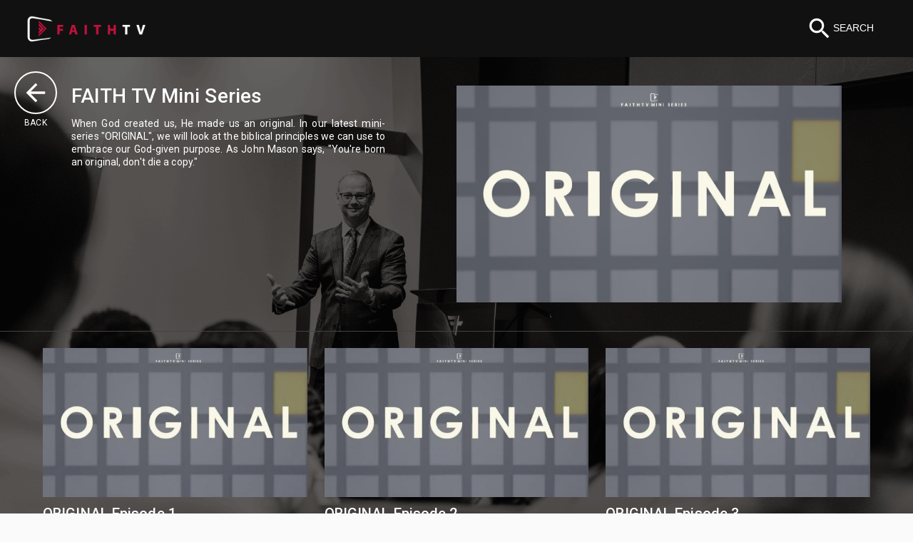

--- FILE ---
content_type: text/html; charset=utf-8
request_url: https://tv.faithtabernacle.com/program-group/6eeb29e24984bd34effe6e91f6a417ed
body_size: 1149
content:
<!doctype html><html lang="en"><head><title>Faith Tabernacle</title><meta charset="utf-8"><meta http-equiv="X-UA-Compatible" content="IE=edge"><meta name="viewport" content="width=device-width,initial-scale=1"><meta property="og:site_name" content="Faith Tabernacle"><meta property="og:url" content="https:&#x2F;&#x2F;tv.faithtabernacle.com&#x2F;program-group&#x2F;6eeb29e24984bd34effe6e91f6a417ed"><meta property="og:title" content="FAITH TV Mini Series"><meta property="og:image" content="https:&#x2F;&#x2F;streamo.cdn.gideo.video&#x2F;sm&#x2F;Faith-Tabernacle-1&#x2F;images&#x2F;2025-06-13-12-50-19_ORIGINAL.jpg"><meta property="og:image:width" content="1280"><meta property="og:image:height" content="720"><meta property="og:description" content="When God created us, He made us an original. In our latest mini-series &quot;ORIGINAL&quot;, we will look at the biblical principles we can use to embrace our God-given purpose. As John Mason says, &quot;You&#39;re born an original, don&#39;t die a copy.&quot;">   <meta property="og:type" content="video.tv_show">    <link rel="icon" href="/webtv-assets/favicon.ico"><link rel="apple-touch-icon" href="/webtv-assets/social-icon.png"><link rel="stylesheet" href="//fonts.googleapis.com/css?family=Roboto:400,500,700,400italic|Material+Icons"><script src="//app.streamotor.com/player/v2/embed.php?sdk=1&amp;plugins=analytics,live-playout"></script><!-- Meta Pixel Code -->

<script>

!function(f,b,e,v,n,t,s)

{if(f.fbq)return;n=f.fbq=function(){n.callMethod?

n.callMethod.apply(n,arguments):n.queue.push(arguments)};

if(!f._fbq)f._fbq=n;n.push=n;n.loaded=!0;n.version='2.0';

n.queue=[];t=b.createElement(e);t.async=!0;

t.src=v;s=b.getElementsByTagName(e)[0];

s.parentNode.insertBefore(t,s)}(window, document,'script',

'https://connect.facebook.net/en_US/fbevents.js');

fbq('init', '1449078679816036');

fbq('track', 'PageView');

</script>
<!-- End Meta Pixel Code -->

<!-- Google tag (gtag.js) -->
<script async src="https://www.googletagmanager.com/gtag/js?id=AW-16706313264"></script> <script> window.dataLayer = window.dataLayer || []; function gtag(){dataLayer.push(arguments);} gtag('js', new Date()); gtag('config', 'AW-16706313264'); </script> <script defer="defer" src="/js/chunk-vendors.d006ac70.js" type="module"></script><script defer="defer" src="/js/app.a0b947fa.js" type="module"></script><link href="/css/chunk-vendors.0df567c6.css" rel="stylesheet"><link href="/css/app.f632c380.css" rel="stylesheet"><script defer="defer" src="/js/chunk-vendors-legacy.0ea4b075.js" nomodule></script><script defer="defer" src="/js/app-legacy.9293065b.js" nomodule></script></head><body><!-- Meta Pixel Code --><noscript><img height="1" width="1" style="display:none"  src=https://www.facebook.com/tr?id=1449078679816036&ev=PageView&noscript=1  /></noscript><noscript><strong>We're sorry but our Web TV app doesn't work properly without JavaScript enabled. Please enable it to continue.</strong></noscript><div id="app"></div></body></html>

--- FILE ---
content_type: text/html; charset=utf-8
request_url: https://www.google.com/recaptcha/enterprise/anchor?ar=1&k=6LctOXcoAAAAALbwU3sNjBC8tOciXYHXQhJYfzZ4&co=aHR0cHM6Ly90di5mYWl0aHRhYmVybmFjbGUuY29tOjQ0Mw..&hl=en&v=N67nZn4AqZkNcbeMu4prBgzg&size=invisible&anchor-ms=20000&execute-ms=30000&cb=qvpbokbzo0br
body_size: 48727
content:
<!DOCTYPE HTML><html dir="ltr" lang="en"><head><meta http-equiv="Content-Type" content="text/html; charset=UTF-8">
<meta http-equiv="X-UA-Compatible" content="IE=edge">
<title>reCAPTCHA</title>
<style type="text/css">
/* cyrillic-ext */
@font-face {
  font-family: 'Roboto';
  font-style: normal;
  font-weight: 400;
  font-stretch: 100%;
  src: url(//fonts.gstatic.com/s/roboto/v48/KFO7CnqEu92Fr1ME7kSn66aGLdTylUAMa3GUBHMdazTgWw.woff2) format('woff2');
  unicode-range: U+0460-052F, U+1C80-1C8A, U+20B4, U+2DE0-2DFF, U+A640-A69F, U+FE2E-FE2F;
}
/* cyrillic */
@font-face {
  font-family: 'Roboto';
  font-style: normal;
  font-weight: 400;
  font-stretch: 100%;
  src: url(//fonts.gstatic.com/s/roboto/v48/KFO7CnqEu92Fr1ME7kSn66aGLdTylUAMa3iUBHMdazTgWw.woff2) format('woff2');
  unicode-range: U+0301, U+0400-045F, U+0490-0491, U+04B0-04B1, U+2116;
}
/* greek-ext */
@font-face {
  font-family: 'Roboto';
  font-style: normal;
  font-weight: 400;
  font-stretch: 100%;
  src: url(//fonts.gstatic.com/s/roboto/v48/KFO7CnqEu92Fr1ME7kSn66aGLdTylUAMa3CUBHMdazTgWw.woff2) format('woff2');
  unicode-range: U+1F00-1FFF;
}
/* greek */
@font-face {
  font-family: 'Roboto';
  font-style: normal;
  font-weight: 400;
  font-stretch: 100%;
  src: url(//fonts.gstatic.com/s/roboto/v48/KFO7CnqEu92Fr1ME7kSn66aGLdTylUAMa3-UBHMdazTgWw.woff2) format('woff2');
  unicode-range: U+0370-0377, U+037A-037F, U+0384-038A, U+038C, U+038E-03A1, U+03A3-03FF;
}
/* math */
@font-face {
  font-family: 'Roboto';
  font-style: normal;
  font-weight: 400;
  font-stretch: 100%;
  src: url(//fonts.gstatic.com/s/roboto/v48/KFO7CnqEu92Fr1ME7kSn66aGLdTylUAMawCUBHMdazTgWw.woff2) format('woff2');
  unicode-range: U+0302-0303, U+0305, U+0307-0308, U+0310, U+0312, U+0315, U+031A, U+0326-0327, U+032C, U+032F-0330, U+0332-0333, U+0338, U+033A, U+0346, U+034D, U+0391-03A1, U+03A3-03A9, U+03B1-03C9, U+03D1, U+03D5-03D6, U+03F0-03F1, U+03F4-03F5, U+2016-2017, U+2034-2038, U+203C, U+2040, U+2043, U+2047, U+2050, U+2057, U+205F, U+2070-2071, U+2074-208E, U+2090-209C, U+20D0-20DC, U+20E1, U+20E5-20EF, U+2100-2112, U+2114-2115, U+2117-2121, U+2123-214F, U+2190, U+2192, U+2194-21AE, U+21B0-21E5, U+21F1-21F2, U+21F4-2211, U+2213-2214, U+2216-22FF, U+2308-230B, U+2310, U+2319, U+231C-2321, U+2336-237A, U+237C, U+2395, U+239B-23B7, U+23D0, U+23DC-23E1, U+2474-2475, U+25AF, U+25B3, U+25B7, U+25BD, U+25C1, U+25CA, U+25CC, U+25FB, U+266D-266F, U+27C0-27FF, U+2900-2AFF, U+2B0E-2B11, U+2B30-2B4C, U+2BFE, U+3030, U+FF5B, U+FF5D, U+1D400-1D7FF, U+1EE00-1EEFF;
}
/* symbols */
@font-face {
  font-family: 'Roboto';
  font-style: normal;
  font-weight: 400;
  font-stretch: 100%;
  src: url(//fonts.gstatic.com/s/roboto/v48/KFO7CnqEu92Fr1ME7kSn66aGLdTylUAMaxKUBHMdazTgWw.woff2) format('woff2');
  unicode-range: U+0001-000C, U+000E-001F, U+007F-009F, U+20DD-20E0, U+20E2-20E4, U+2150-218F, U+2190, U+2192, U+2194-2199, U+21AF, U+21E6-21F0, U+21F3, U+2218-2219, U+2299, U+22C4-22C6, U+2300-243F, U+2440-244A, U+2460-24FF, U+25A0-27BF, U+2800-28FF, U+2921-2922, U+2981, U+29BF, U+29EB, U+2B00-2BFF, U+4DC0-4DFF, U+FFF9-FFFB, U+10140-1018E, U+10190-1019C, U+101A0, U+101D0-101FD, U+102E0-102FB, U+10E60-10E7E, U+1D2C0-1D2D3, U+1D2E0-1D37F, U+1F000-1F0FF, U+1F100-1F1AD, U+1F1E6-1F1FF, U+1F30D-1F30F, U+1F315, U+1F31C, U+1F31E, U+1F320-1F32C, U+1F336, U+1F378, U+1F37D, U+1F382, U+1F393-1F39F, U+1F3A7-1F3A8, U+1F3AC-1F3AF, U+1F3C2, U+1F3C4-1F3C6, U+1F3CA-1F3CE, U+1F3D4-1F3E0, U+1F3ED, U+1F3F1-1F3F3, U+1F3F5-1F3F7, U+1F408, U+1F415, U+1F41F, U+1F426, U+1F43F, U+1F441-1F442, U+1F444, U+1F446-1F449, U+1F44C-1F44E, U+1F453, U+1F46A, U+1F47D, U+1F4A3, U+1F4B0, U+1F4B3, U+1F4B9, U+1F4BB, U+1F4BF, U+1F4C8-1F4CB, U+1F4D6, U+1F4DA, U+1F4DF, U+1F4E3-1F4E6, U+1F4EA-1F4ED, U+1F4F7, U+1F4F9-1F4FB, U+1F4FD-1F4FE, U+1F503, U+1F507-1F50B, U+1F50D, U+1F512-1F513, U+1F53E-1F54A, U+1F54F-1F5FA, U+1F610, U+1F650-1F67F, U+1F687, U+1F68D, U+1F691, U+1F694, U+1F698, U+1F6AD, U+1F6B2, U+1F6B9-1F6BA, U+1F6BC, U+1F6C6-1F6CF, U+1F6D3-1F6D7, U+1F6E0-1F6EA, U+1F6F0-1F6F3, U+1F6F7-1F6FC, U+1F700-1F7FF, U+1F800-1F80B, U+1F810-1F847, U+1F850-1F859, U+1F860-1F887, U+1F890-1F8AD, U+1F8B0-1F8BB, U+1F8C0-1F8C1, U+1F900-1F90B, U+1F93B, U+1F946, U+1F984, U+1F996, U+1F9E9, U+1FA00-1FA6F, U+1FA70-1FA7C, U+1FA80-1FA89, U+1FA8F-1FAC6, U+1FACE-1FADC, U+1FADF-1FAE9, U+1FAF0-1FAF8, U+1FB00-1FBFF;
}
/* vietnamese */
@font-face {
  font-family: 'Roboto';
  font-style: normal;
  font-weight: 400;
  font-stretch: 100%;
  src: url(//fonts.gstatic.com/s/roboto/v48/KFO7CnqEu92Fr1ME7kSn66aGLdTylUAMa3OUBHMdazTgWw.woff2) format('woff2');
  unicode-range: U+0102-0103, U+0110-0111, U+0128-0129, U+0168-0169, U+01A0-01A1, U+01AF-01B0, U+0300-0301, U+0303-0304, U+0308-0309, U+0323, U+0329, U+1EA0-1EF9, U+20AB;
}
/* latin-ext */
@font-face {
  font-family: 'Roboto';
  font-style: normal;
  font-weight: 400;
  font-stretch: 100%;
  src: url(//fonts.gstatic.com/s/roboto/v48/KFO7CnqEu92Fr1ME7kSn66aGLdTylUAMa3KUBHMdazTgWw.woff2) format('woff2');
  unicode-range: U+0100-02BA, U+02BD-02C5, U+02C7-02CC, U+02CE-02D7, U+02DD-02FF, U+0304, U+0308, U+0329, U+1D00-1DBF, U+1E00-1E9F, U+1EF2-1EFF, U+2020, U+20A0-20AB, U+20AD-20C0, U+2113, U+2C60-2C7F, U+A720-A7FF;
}
/* latin */
@font-face {
  font-family: 'Roboto';
  font-style: normal;
  font-weight: 400;
  font-stretch: 100%;
  src: url(//fonts.gstatic.com/s/roboto/v48/KFO7CnqEu92Fr1ME7kSn66aGLdTylUAMa3yUBHMdazQ.woff2) format('woff2');
  unicode-range: U+0000-00FF, U+0131, U+0152-0153, U+02BB-02BC, U+02C6, U+02DA, U+02DC, U+0304, U+0308, U+0329, U+2000-206F, U+20AC, U+2122, U+2191, U+2193, U+2212, U+2215, U+FEFF, U+FFFD;
}
/* cyrillic-ext */
@font-face {
  font-family: 'Roboto';
  font-style: normal;
  font-weight: 500;
  font-stretch: 100%;
  src: url(//fonts.gstatic.com/s/roboto/v48/KFO7CnqEu92Fr1ME7kSn66aGLdTylUAMa3GUBHMdazTgWw.woff2) format('woff2');
  unicode-range: U+0460-052F, U+1C80-1C8A, U+20B4, U+2DE0-2DFF, U+A640-A69F, U+FE2E-FE2F;
}
/* cyrillic */
@font-face {
  font-family: 'Roboto';
  font-style: normal;
  font-weight: 500;
  font-stretch: 100%;
  src: url(//fonts.gstatic.com/s/roboto/v48/KFO7CnqEu92Fr1ME7kSn66aGLdTylUAMa3iUBHMdazTgWw.woff2) format('woff2');
  unicode-range: U+0301, U+0400-045F, U+0490-0491, U+04B0-04B1, U+2116;
}
/* greek-ext */
@font-face {
  font-family: 'Roboto';
  font-style: normal;
  font-weight: 500;
  font-stretch: 100%;
  src: url(//fonts.gstatic.com/s/roboto/v48/KFO7CnqEu92Fr1ME7kSn66aGLdTylUAMa3CUBHMdazTgWw.woff2) format('woff2');
  unicode-range: U+1F00-1FFF;
}
/* greek */
@font-face {
  font-family: 'Roboto';
  font-style: normal;
  font-weight: 500;
  font-stretch: 100%;
  src: url(//fonts.gstatic.com/s/roboto/v48/KFO7CnqEu92Fr1ME7kSn66aGLdTylUAMa3-UBHMdazTgWw.woff2) format('woff2');
  unicode-range: U+0370-0377, U+037A-037F, U+0384-038A, U+038C, U+038E-03A1, U+03A3-03FF;
}
/* math */
@font-face {
  font-family: 'Roboto';
  font-style: normal;
  font-weight: 500;
  font-stretch: 100%;
  src: url(//fonts.gstatic.com/s/roboto/v48/KFO7CnqEu92Fr1ME7kSn66aGLdTylUAMawCUBHMdazTgWw.woff2) format('woff2');
  unicode-range: U+0302-0303, U+0305, U+0307-0308, U+0310, U+0312, U+0315, U+031A, U+0326-0327, U+032C, U+032F-0330, U+0332-0333, U+0338, U+033A, U+0346, U+034D, U+0391-03A1, U+03A3-03A9, U+03B1-03C9, U+03D1, U+03D5-03D6, U+03F0-03F1, U+03F4-03F5, U+2016-2017, U+2034-2038, U+203C, U+2040, U+2043, U+2047, U+2050, U+2057, U+205F, U+2070-2071, U+2074-208E, U+2090-209C, U+20D0-20DC, U+20E1, U+20E5-20EF, U+2100-2112, U+2114-2115, U+2117-2121, U+2123-214F, U+2190, U+2192, U+2194-21AE, U+21B0-21E5, U+21F1-21F2, U+21F4-2211, U+2213-2214, U+2216-22FF, U+2308-230B, U+2310, U+2319, U+231C-2321, U+2336-237A, U+237C, U+2395, U+239B-23B7, U+23D0, U+23DC-23E1, U+2474-2475, U+25AF, U+25B3, U+25B7, U+25BD, U+25C1, U+25CA, U+25CC, U+25FB, U+266D-266F, U+27C0-27FF, U+2900-2AFF, U+2B0E-2B11, U+2B30-2B4C, U+2BFE, U+3030, U+FF5B, U+FF5D, U+1D400-1D7FF, U+1EE00-1EEFF;
}
/* symbols */
@font-face {
  font-family: 'Roboto';
  font-style: normal;
  font-weight: 500;
  font-stretch: 100%;
  src: url(//fonts.gstatic.com/s/roboto/v48/KFO7CnqEu92Fr1ME7kSn66aGLdTylUAMaxKUBHMdazTgWw.woff2) format('woff2');
  unicode-range: U+0001-000C, U+000E-001F, U+007F-009F, U+20DD-20E0, U+20E2-20E4, U+2150-218F, U+2190, U+2192, U+2194-2199, U+21AF, U+21E6-21F0, U+21F3, U+2218-2219, U+2299, U+22C4-22C6, U+2300-243F, U+2440-244A, U+2460-24FF, U+25A0-27BF, U+2800-28FF, U+2921-2922, U+2981, U+29BF, U+29EB, U+2B00-2BFF, U+4DC0-4DFF, U+FFF9-FFFB, U+10140-1018E, U+10190-1019C, U+101A0, U+101D0-101FD, U+102E0-102FB, U+10E60-10E7E, U+1D2C0-1D2D3, U+1D2E0-1D37F, U+1F000-1F0FF, U+1F100-1F1AD, U+1F1E6-1F1FF, U+1F30D-1F30F, U+1F315, U+1F31C, U+1F31E, U+1F320-1F32C, U+1F336, U+1F378, U+1F37D, U+1F382, U+1F393-1F39F, U+1F3A7-1F3A8, U+1F3AC-1F3AF, U+1F3C2, U+1F3C4-1F3C6, U+1F3CA-1F3CE, U+1F3D4-1F3E0, U+1F3ED, U+1F3F1-1F3F3, U+1F3F5-1F3F7, U+1F408, U+1F415, U+1F41F, U+1F426, U+1F43F, U+1F441-1F442, U+1F444, U+1F446-1F449, U+1F44C-1F44E, U+1F453, U+1F46A, U+1F47D, U+1F4A3, U+1F4B0, U+1F4B3, U+1F4B9, U+1F4BB, U+1F4BF, U+1F4C8-1F4CB, U+1F4D6, U+1F4DA, U+1F4DF, U+1F4E3-1F4E6, U+1F4EA-1F4ED, U+1F4F7, U+1F4F9-1F4FB, U+1F4FD-1F4FE, U+1F503, U+1F507-1F50B, U+1F50D, U+1F512-1F513, U+1F53E-1F54A, U+1F54F-1F5FA, U+1F610, U+1F650-1F67F, U+1F687, U+1F68D, U+1F691, U+1F694, U+1F698, U+1F6AD, U+1F6B2, U+1F6B9-1F6BA, U+1F6BC, U+1F6C6-1F6CF, U+1F6D3-1F6D7, U+1F6E0-1F6EA, U+1F6F0-1F6F3, U+1F6F7-1F6FC, U+1F700-1F7FF, U+1F800-1F80B, U+1F810-1F847, U+1F850-1F859, U+1F860-1F887, U+1F890-1F8AD, U+1F8B0-1F8BB, U+1F8C0-1F8C1, U+1F900-1F90B, U+1F93B, U+1F946, U+1F984, U+1F996, U+1F9E9, U+1FA00-1FA6F, U+1FA70-1FA7C, U+1FA80-1FA89, U+1FA8F-1FAC6, U+1FACE-1FADC, U+1FADF-1FAE9, U+1FAF0-1FAF8, U+1FB00-1FBFF;
}
/* vietnamese */
@font-face {
  font-family: 'Roboto';
  font-style: normal;
  font-weight: 500;
  font-stretch: 100%;
  src: url(//fonts.gstatic.com/s/roboto/v48/KFO7CnqEu92Fr1ME7kSn66aGLdTylUAMa3OUBHMdazTgWw.woff2) format('woff2');
  unicode-range: U+0102-0103, U+0110-0111, U+0128-0129, U+0168-0169, U+01A0-01A1, U+01AF-01B0, U+0300-0301, U+0303-0304, U+0308-0309, U+0323, U+0329, U+1EA0-1EF9, U+20AB;
}
/* latin-ext */
@font-face {
  font-family: 'Roboto';
  font-style: normal;
  font-weight: 500;
  font-stretch: 100%;
  src: url(//fonts.gstatic.com/s/roboto/v48/KFO7CnqEu92Fr1ME7kSn66aGLdTylUAMa3KUBHMdazTgWw.woff2) format('woff2');
  unicode-range: U+0100-02BA, U+02BD-02C5, U+02C7-02CC, U+02CE-02D7, U+02DD-02FF, U+0304, U+0308, U+0329, U+1D00-1DBF, U+1E00-1E9F, U+1EF2-1EFF, U+2020, U+20A0-20AB, U+20AD-20C0, U+2113, U+2C60-2C7F, U+A720-A7FF;
}
/* latin */
@font-face {
  font-family: 'Roboto';
  font-style: normal;
  font-weight: 500;
  font-stretch: 100%;
  src: url(//fonts.gstatic.com/s/roboto/v48/KFO7CnqEu92Fr1ME7kSn66aGLdTylUAMa3yUBHMdazQ.woff2) format('woff2');
  unicode-range: U+0000-00FF, U+0131, U+0152-0153, U+02BB-02BC, U+02C6, U+02DA, U+02DC, U+0304, U+0308, U+0329, U+2000-206F, U+20AC, U+2122, U+2191, U+2193, U+2212, U+2215, U+FEFF, U+FFFD;
}
/* cyrillic-ext */
@font-face {
  font-family: 'Roboto';
  font-style: normal;
  font-weight: 900;
  font-stretch: 100%;
  src: url(//fonts.gstatic.com/s/roboto/v48/KFO7CnqEu92Fr1ME7kSn66aGLdTylUAMa3GUBHMdazTgWw.woff2) format('woff2');
  unicode-range: U+0460-052F, U+1C80-1C8A, U+20B4, U+2DE0-2DFF, U+A640-A69F, U+FE2E-FE2F;
}
/* cyrillic */
@font-face {
  font-family: 'Roboto';
  font-style: normal;
  font-weight: 900;
  font-stretch: 100%;
  src: url(//fonts.gstatic.com/s/roboto/v48/KFO7CnqEu92Fr1ME7kSn66aGLdTylUAMa3iUBHMdazTgWw.woff2) format('woff2');
  unicode-range: U+0301, U+0400-045F, U+0490-0491, U+04B0-04B1, U+2116;
}
/* greek-ext */
@font-face {
  font-family: 'Roboto';
  font-style: normal;
  font-weight: 900;
  font-stretch: 100%;
  src: url(//fonts.gstatic.com/s/roboto/v48/KFO7CnqEu92Fr1ME7kSn66aGLdTylUAMa3CUBHMdazTgWw.woff2) format('woff2');
  unicode-range: U+1F00-1FFF;
}
/* greek */
@font-face {
  font-family: 'Roboto';
  font-style: normal;
  font-weight: 900;
  font-stretch: 100%;
  src: url(//fonts.gstatic.com/s/roboto/v48/KFO7CnqEu92Fr1ME7kSn66aGLdTylUAMa3-UBHMdazTgWw.woff2) format('woff2');
  unicode-range: U+0370-0377, U+037A-037F, U+0384-038A, U+038C, U+038E-03A1, U+03A3-03FF;
}
/* math */
@font-face {
  font-family: 'Roboto';
  font-style: normal;
  font-weight: 900;
  font-stretch: 100%;
  src: url(//fonts.gstatic.com/s/roboto/v48/KFO7CnqEu92Fr1ME7kSn66aGLdTylUAMawCUBHMdazTgWw.woff2) format('woff2');
  unicode-range: U+0302-0303, U+0305, U+0307-0308, U+0310, U+0312, U+0315, U+031A, U+0326-0327, U+032C, U+032F-0330, U+0332-0333, U+0338, U+033A, U+0346, U+034D, U+0391-03A1, U+03A3-03A9, U+03B1-03C9, U+03D1, U+03D5-03D6, U+03F0-03F1, U+03F4-03F5, U+2016-2017, U+2034-2038, U+203C, U+2040, U+2043, U+2047, U+2050, U+2057, U+205F, U+2070-2071, U+2074-208E, U+2090-209C, U+20D0-20DC, U+20E1, U+20E5-20EF, U+2100-2112, U+2114-2115, U+2117-2121, U+2123-214F, U+2190, U+2192, U+2194-21AE, U+21B0-21E5, U+21F1-21F2, U+21F4-2211, U+2213-2214, U+2216-22FF, U+2308-230B, U+2310, U+2319, U+231C-2321, U+2336-237A, U+237C, U+2395, U+239B-23B7, U+23D0, U+23DC-23E1, U+2474-2475, U+25AF, U+25B3, U+25B7, U+25BD, U+25C1, U+25CA, U+25CC, U+25FB, U+266D-266F, U+27C0-27FF, U+2900-2AFF, U+2B0E-2B11, U+2B30-2B4C, U+2BFE, U+3030, U+FF5B, U+FF5D, U+1D400-1D7FF, U+1EE00-1EEFF;
}
/* symbols */
@font-face {
  font-family: 'Roboto';
  font-style: normal;
  font-weight: 900;
  font-stretch: 100%;
  src: url(//fonts.gstatic.com/s/roboto/v48/KFO7CnqEu92Fr1ME7kSn66aGLdTylUAMaxKUBHMdazTgWw.woff2) format('woff2');
  unicode-range: U+0001-000C, U+000E-001F, U+007F-009F, U+20DD-20E0, U+20E2-20E4, U+2150-218F, U+2190, U+2192, U+2194-2199, U+21AF, U+21E6-21F0, U+21F3, U+2218-2219, U+2299, U+22C4-22C6, U+2300-243F, U+2440-244A, U+2460-24FF, U+25A0-27BF, U+2800-28FF, U+2921-2922, U+2981, U+29BF, U+29EB, U+2B00-2BFF, U+4DC0-4DFF, U+FFF9-FFFB, U+10140-1018E, U+10190-1019C, U+101A0, U+101D0-101FD, U+102E0-102FB, U+10E60-10E7E, U+1D2C0-1D2D3, U+1D2E0-1D37F, U+1F000-1F0FF, U+1F100-1F1AD, U+1F1E6-1F1FF, U+1F30D-1F30F, U+1F315, U+1F31C, U+1F31E, U+1F320-1F32C, U+1F336, U+1F378, U+1F37D, U+1F382, U+1F393-1F39F, U+1F3A7-1F3A8, U+1F3AC-1F3AF, U+1F3C2, U+1F3C4-1F3C6, U+1F3CA-1F3CE, U+1F3D4-1F3E0, U+1F3ED, U+1F3F1-1F3F3, U+1F3F5-1F3F7, U+1F408, U+1F415, U+1F41F, U+1F426, U+1F43F, U+1F441-1F442, U+1F444, U+1F446-1F449, U+1F44C-1F44E, U+1F453, U+1F46A, U+1F47D, U+1F4A3, U+1F4B0, U+1F4B3, U+1F4B9, U+1F4BB, U+1F4BF, U+1F4C8-1F4CB, U+1F4D6, U+1F4DA, U+1F4DF, U+1F4E3-1F4E6, U+1F4EA-1F4ED, U+1F4F7, U+1F4F9-1F4FB, U+1F4FD-1F4FE, U+1F503, U+1F507-1F50B, U+1F50D, U+1F512-1F513, U+1F53E-1F54A, U+1F54F-1F5FA, U+1F610, U+1F650-1F67F, U+1F687, U+1F68D, U+1F691, U+1F694, U+1F698, U+1F6AD, U+1F6B2, U+1F6B9-1F6BA, U+1F6BC, U+1F6C6-1F6CF, U+1F6D3-1F6D7, U+1F6E0-1F6EA, U+1F6F0-1F6F3, U+1F6F7-1F6FC, U+1F700-1F7FF, U+1F800-1F80B, U+1F810-1F847, U+1F850-1F859, U+1F860-1F887, U+1F890-1F8AD, U+1F8B0-1F8BB, U+1F8C0-1F8C1, U+1F900-1F90B, U+1F93B, U+1F946, U+1F984, U+1F996, U+1F9E9, U+1FA00-1FA6F, U+1FA70-1FA7C, U+1FA80-1FA89, U+1FA8F-1FAC6, U+1FACE-1FADC, U+1FADF-1FAE9, U+1FAF0-1FAF8, U+1FB00-1FBFF;
}
/* vietnamese */
@font-face {
  font-family: 'Roboto';
  font-style: normal;
  font-weight: 900;
  font-stretch: 100%;
  src: url(//fonts.gstatic.com/s/roboto/v48/KFO7CnqEu92Fr1ME7kSn66aGLdTylUAMa3OUBHMdazTgWw.woff2) format('woff2');
  unicode-range: U+0102-0103, U+0110-0111, U+0128-0129, U+0168-0169, U+01A0-01A1, U+01AF-01B0, U+0300-0301, U+0303-0304, U+0308-0309, U+0323, U+0329, U+1EA0-1EF9, U+20AB;
}
/* latin-ext */
@font-face {
  font-family: 'Roboto';
  font-style: normal;
  font-weight: 900;
  font-stretch: 100%;
  src: url(//fonts.gstatic.com/s/roboto/v48/KFO7CnqEu92Fr1ME7kSn66aGLdTylUAMa3KUBHMdazTgWw.woff2) format('woff2');
  unicode-range: U+0100-02BA, U+02BD-02C5, U+02C7-02CC, U+02CE-02D7, U+02DD-02FF, U+0304, U+0308, U+0329, U+1D00-1DBF, U+1E00-1E9F, U+1EF2-1EFF, U+2020, U+20A0-20AB, U+20AD-20C0, U+2113, U+2C60-2C7F, U+A720-A7FF;
}
/* latin */
@font-face {
  font-family: 'Roboto';
  font-style: normal;
  font-weight: 900;
  font-stretch: 100%;
  src: url(//fonts.gstatic.com/s/roboto/v48/KFO7CnqEu92Fr1ME7kSn66aGLdTylUAMa3yUBHMdazQ.woff2) format('woff2');
  unicode-range: U+0000-00FF, U+0131, U+0152-0153, U+02BB-02BC, U+02C6, U+02DA, U+02DC, U+0304, U+0308, U+0329, U+2000-206F, U+20AC, U+2122, U+2191, U+2193, U+2212, U+2215, U+FEFF, U+FFFD;
}

</style>
<link rel="stylesheet" type="text/css" href="https://www.gstatic.com/recaptcha/releases/N67nZn4AqZkNcbeMu4prBgzg/styles__ltr.css">
<script nonce="1u3a65QmgutAinSy2RbcHA" type="text/javascript">window['__recaptcha_api'] = 'https://www.google.com/recaptcha/enterprise/';</script>
<script type="text/javascript" src="https://www.gstatic.com/recaptcha/releases/N67nZn4AqZkNcbeMu4prBgzg/recaptcha__en.js" nonce="1u3a65QmgutAinSy2RbcHA">
      
    </script></head>
<body><div id="rc-anchor-alert" class="rc-anchor-alert"></div>
<input type="hidden" id="recaptcha-token" value="[base64]">
<script type="text/javascript" nonce="1u3a65QmgutAinSy2RbcHA">
      recaptcha.anchor.Main.init("[\x22ainput\x22,[\x22bgdata\x22,\x22\x22,\[base64]/[base64]/[base64]/bmV3IHJbeF0oY1swXSk6RT09Mj9uZXcgclt4XShjWzBdLGNbMV0pOkU9PTM/bmV3IHJbeF0oY1swXSxjWzFdLGNbMl0pOkU9PTQ/[base64]/[base64]/[base64]/[base64]/[base64]/[base64]/[base64]/[base64]\x22,\[base64]\\u003d\x22,\[base64]/DrXbDkGzDqwrCl3cQM2F/[base64]/CgEUEY04hXMOvw5vDjsK3RsKgw6g/NcKbBsKtwoEXwpYBRsK1w5kAwrvCokQiem0EwrHCj2LDp8KkNlzCusKgwrInwonCpyXDqQAxw7YZGsKbwokxwo02FG/CjsKhw5A5wqbDvCrChGp8EHXDtsOoExQywokZwq9qYQvDqg3DqsKkw6A8w7nDi3gjw6UMwoJdNkDCgcKawpA1wr0IwoRbw7tRw5xcwrUEYiERwp/CqSDDt8KdwpbDhUk+E8KXw5TDm8KkElQIHRDCosKDahfDv8OrYsONwrzCuRFBFcKlwrYtEMO4w5d8dcKTB8KRXXN9wprDj8OmwqXCs3kxwqpiwpXCjTXDkMKAe1VSw59Pw61FKy/[base64]/CriLDjsOnUj8OTsK5WDc4wplTbEvDmU8eAGDCocOCwoouVWzCmkTCmULDqxInw6duw6PDhMKMwrTCpMKxw7PDj3PCn8KuIGTCucO+A8KTwpcrH8KgdsO8w7Esw7IrIBnDlATDtns5Y8KBLnjCiDHDt2kKSyJuw60Iw4hUwpM2w73DvGXDqMKpw7oDXsK3PUzCgx8Xwq/[base64]/CtcO1PDhAfgnCuQotRsOuSsKoOXZCw6LDky3DnsKlXsO1f8OgEcO/[base64]/CocKkGgDCoMOhfA3Cm8KzKRDCnsK8woDDsXDDkBXDtcOBw51Fw7rChsKuKmPDtD/[base64]/wozDl2BzBnrDiSnCscKaw7Ztw59BBMOww6TDtHjCu8O5wrdXw5vDr8Opw6nCggLDgMKswrs0E8OsYAfCo8ORw4tXa39/w6gjUcOXwqLCoGDDp8O0w5fClDLCtsO9LFTDr2XDpw/DqjhyYMKIacKuPcKrXMKFw7hxTMKqEVxhwp5LLsKOw4fClh0pN1pSeXE9w4zDk8KTw7IcZ8OBBj0sdSRadMKbM3V3DAdvICZzwqYcbcO5w40uwo/CiMO/wolUXgpKEsKPw4BWwoTDu8OEUsOUe8OXw6nCm8K1L14qwonCmcKnAcKiRcKPwp/[base64]/Dm1/DvB8Ewp7CisONYMKTw4NswqRNwpbChsKPP0Z7BAViwrfDocKrw70EwoPCmWPCmT0yRmbDmcKcQjDDocKMIUbDpMOGHH/DrmnCqMOyU37CjznCu8OgwoxSaMKLNVlnw5F1wrnCu8Kww7RQDSI2w5/[base64]/w4FdSRXChMKiRMK/w5YKZcKhcFXDrHbCi8KWwoHDjsK+wpR5CMKtVMKDwqTDqMKEw69Ow7PDv03CqMKswr0fSg5lBzo1wqTCgMKBNsOgWcKkOy/CoB/CqMKJw5YYwpUDLMKsWwx6wr3ChMKySSx5cz/CpcKpFl/Du39PRcOYH8KNWScBwpzDg8OjwrbDoxMCccKjw4TCusKWwrwKw7xywrxUwpnDg8KTXMK9HMKyw4wWwqRvBcKXB3YowofCnhUlw5bClRwcw6DDinHCknEow7fDqsORwqVLHw/DhsOLwoU/D8KEQMO9w6FSZMOuIhU4ckDCusKVc8OiZ8OHCwwEdMOLI8KyemZeEwbDrMORw7pudsOHTlw7E3QqwrzCo8O2X0jDnivDhgLDnybCusOywqIcFsO9wpLCvh/Cm8O8bQnDnF8CSj1LFcO4RMO4ByLDrRgFw6wSBnfDvMKhw73DkMO6JTtZw6rDrXYREC3CpMOhwpXCosOFw4DDjsKIw7/Dg8OLwpRzbUnCmcK2LSouMMOqw6gqwrPDnsOLw5LDoFHDkMOmw6/ClcK5wr84RcK4L3/DscKoJsKTRsKcw5TDvBNXwq1Kwoc2eMKlCR3DpcKWw6TColfDv8OMwozCsMO6VDYNw6PCvMKIwozDmTx5wrlFK8K4w5wGCsOuwqJ9wpJyQFN6f3/DkCN6PmlWw69Ow6rDtsKzwqnDulZEwq8Xw6MVAk13wq7DsMO/SMOJesKAasKyVlICwoZWw6/DnlXDvQLCsS8QfcKdwoZZFsOAwqZSwojDm1PDiDwGwpTDocO0wo3Cl8OIKsKSwpXDgMKfw68scsK4cC5vw7fCkcOswpPCgnAVJGAmJMKbDEzCrsOcbg/DkMOtw6/[base64]/[base64]/KMKWw4/DvG3DtkjCoMOzasOjw5Fhwr/DsU1VUXLCvDDCsnoMCHtPw5vCmk/[base64]/Dm1nDv8O0wpzCj2fDusO5w4vCoMK1w7xWCxzDp8KNw77DgMOEIhAyWW/Di8Obw7wxWcORVcOvw5tgf8KFw71swovCq8Okwo/DisKSwojDn3bDji3Con/[base64]/DlcKubMKSwowWXMO/w4UWQztfZQwkwqnClsO3W8KJw6XDncOgWcOEw7QOA8OvE1bDvGHDmFPCrsKowrTCvQwrwqtGJsKcNsKEM8KZAcOiYDvDm8OywrE6KTPCswZswqzCsyt+w6xGZmVuw64Gw7N9w5jCqMKsYsKaVhMvw5Y8EsOgwqrDiMOnd0zCrWVUw5Zgw5vDmcOrG2/DqcOEXVrDiMKOwrfCssOFw5jCuMKHXsOoK1nDt8K9EsK8wpIeahzDscOIwr04dsKbwqzDtzwpaMOOdMKgwr/ChsKICTDDsMK/BMKMw7/Dli/Cnh7DqcKNOCgjwojDl8O6TSUww6FlwqgpCsO3wolJMMKvw4fDrjXCtwAWN8K/[base64]/w7ElP8OgwqnDoSbDksKQQijDl3HDpcKLVcK/[base64]/[base64]/CocKVInHCncKCTCIGwp3Cn1fCtsKuwrvDqDTCiS4BwqxFVMOoRXsYwrQMEyrCmMKhw4tvw7AyZQnDkVR5wo4Iw4nDqmXDksKDw7R0IT7DhznCl8KiIcK/[base64]/Dv0zDq8OZZRDDkhxJMsKGwpTCg3XDtcKtw4Z4QiXDlsOIwoHDlnQ7w7jDqHTDqMO7w57ClArDmg/DrcKIw5dVL8OrHcK7w45rWlzCvRk1dsOUwpgywqvDq1TDjl/Dj8OowpvDmWTCisKiw57Dg8OTTV5jD8KAwpjCk8OlUyTDtn/CuMOTd3/Cs8O7esO0wqLCql/Dm8Ozw6TDohcjwpkJw4bDk8O9wonCmjZNfinCiwTDvcKXecOXFAweCiwUL8KQwqNyw6bCvDsrwpQJw4UJb1FnwqtzEAHCsT/[base64]/Cr0TCqcO2YDsTJ8KPwo7ChSc6QQzCh3TDkStfwo7DhcKRfDHDvxgrUMOVwqHDs3zDvMOfwppbwq9uAH8DJ1N7w5LCicKpwrNCEH7DqQTDnsO2w7TDmhHDrMOqCT/DlsK7EcKTVsOzwoDCuRLCssKxw5/DqVvDgsOfw5jDhcKEw59lw44EYcOYYS3CucK7wpDDkVvCosOhw4/CrCUAHMOww6/[base64]/DsGJ9A8KcJS9Mf2bDijbDjG/Cl8KfbsOxTh0aLsOAw5xQTsKsPsOqwrAJGMKWwpjCtcKkwqUgT00eZm4Ow5HDiioqQMKCYH3DucODS3zClzLCssOCw5ENw5jDv8OtwpIoV8ObwrofwrbChznCm8O5wo1IRcOdW0HCm8OhUl5Dwp17HU/ClsKWw7XDt8OZwqsEbMKpPDh1w7wMwrFKw5fDj2ceOMO+w47CpMOMw6bChMKMw5XDlQ8OwojCi8OAw7haA8K+wq1Rw4vDqGfCu8Kawo/[base64]/CoFN6w70uwpTDu8O7a2QMw67Cn0cAW10kw7XDpMKmYcOWwpXDkMOmwqzCrMKGw78Aw4YbaA8kacOswpnColc/[base64]/CicO5woxNbMKcwqbDpRYFw58qwrfCg8Onw5gjw5hrJwrDiRwbwpBOwprCkMKGN3vCrTArY1jDuMKxwrs8wqTChCzDpcK0w6jCgcKrfGwIwq9aw7cdHsO6QMKvw47CusO4wrDCjcOJw4AkclnCnFVhBk50w4xUJsKzw7t0wrJqwqTDu8OuRsOUBi7Ctn/[base64]/DlEtsw70mQ1NdwrJhwrpAHMKBMMOOw57CjcOiw7JUw7jCh8OywqjCrsOvQjHDnFnDtg8mUTZ7J1zCusOXeMKzf8KDFMOxMcO2RMOfK8Ovw4nDlwA0TsKybGYew6vCmBjCrsOBwr/CoTnDhBUiwp8OwoLCpmQ9wp/[base64]/CicKtQsOCLFXCiSrCvDPCvz8hwoEfw6fCqWccR8OMX8KdWMKjw71tYGhmCz3DiMK0RWMvwpjCvFnCuB7CosOTQMOxw5E2woVbwqg+w7zChT/CpCl6ezQZaFnCkTHDkALDtxNKAsO3woIsw7/DrAzDlsKkwrPDrcOpUmTDpsOewrV5wonDksKlwrVPKMKwcMOKw73CtMOew4w+w7c1GMOowpPCiMObX8OGwq41TcKmwp1DGjPDo23CtMOSVMKqNcOJwozCjEMcZsKjCsOowoJhw593w4ZMw59SE8OGeV/[base64]/w4sFw57CjSJ2CcO2w6MCw51/wq/CkndvEl7Cl8KvThMJwo/DssOaw5zDiXfDkcKZaXklZhAfw6IYw4HCuS/DjCxRwrZcCnrCm8KrNMOYU8Ogw6PCtsK9w57CjRvDiWAKw7/[base64]/DocOYdsOqdMKAdcOeBcOvSMOaw5PCtS7DmMKLw4bDp0/Cjk7DuDrCslvCpMOVwqspScO4CsKHfcKHw6JGwrwewrUiw65Rw7Q4wp4MKnVtH8K6wpxMw5jCvVFtBXFawrLClgYFwrY9w6QQw6bCpcOaw5zDjCVPw4xMPcKXZsOQd8KAWMK4cX/ChyxtVgwPw7nCnsOpJMODLCfCk8O0VMO7w69+wpbCrW/DncO0wpHCshjCicKVwrjCjn/[base64]/CmsKow494wrjCqcK9w43CpsK8w7t5wofCgBRww77CnsOgw4DCocO1w4PCqjhUwrBow7rDosOzwr3Dr1HCjMOyw71+PgEzRUPDhlEQXinDtETCqg5HKMOAwr3DjDHCrVNbY8KHwoVrU8KLOkDDr8KMwqUrcsOreybDssO9w6PDuMKPwr/CuzLDmw8IelIZw7DDvcK5SMK/QRNGcsOpwrdNw5TCocKMwrfDosO7w5rClcKfM1HCp3ISwrFsw7DDhcKGRj3CjiJqwoA1w4DDjcOsw4zCgXUVwqLCozF+woteCFDDjsKCw6/[base64]/LyQbfsOaNsOIN8OIw7UtfU9nfXJFw4TCisOgVg4dAmvCkcKmwrszwqrDpRpOwrglYglkDcKuwqxXasKbJTpPwozDpsOAwpwuwrtaw70NE8OEw6DCtcOiZMO+SGtnwqPChcOXwozDthjDrl3Dq8K+dMKLLig6wpHCnsKDwqIGLFNOw6rDnm/CosOYf8KBwqMXZBPDkmHClUgQwp5KOxxnw71Iw6HDs8KoIGTCrgTCjsOBYh/CmSLDpcOCwp54wpXDu8OTKn3Ds305LwfDpMOnwrnDgcO5wp1BXcOYTsK7wrpLDB4JecOUwrwiw4dfDDUeImkOJsO0wo5EUyNVTXHCpsO6O8OpwoXDiUjDo8KwWRzCmRDCim57c8Otw60jwqzCoMKUwqhkw7lNw4gMD2s/[base64]/Cq3PCuxLDjSBADcKNGsKkOUYCw4MVRsOFwos0w4dbSMKBw6Q2wr0FB8OOw4omCMOIP8Ktw7lUwp9nOcOGwqE5XhhALiNcw5tieQjCuXpjwovDmBvDjMKwdj/CmcKqwqjCg8OswpoJw51vOBRkNgZ2PsK5w5w7QnUKwpBeYcKDwozDlMOTbBvDgcKWw7dFLgbCvR8xwolWwptbO8KSwpvCoBEPR8OHw4E4wr7DiR7CgsObE8KzMMOYGgzDhzbCisOvw5/[base64]/wp0fwoIgwpBIwpZ8wp0Re1PClwMEVD/[base64]/[base64]/[base64]/CgsORTjvCn8OUYkjCp1zDtE7CrMO8wqg3WsOvXkBjFAhAF34pw4HCkQsDw6DDlj3DqcK4wqsPw5LCk14ZKT/DimoXN1PDrBw0woUBJj/ClcODwrLDsRBaw7JDw5TCg8KZwqXCj1nCtMOuwo5QwrzDocONbcKRNjEow5kXOcKWY8KIZigdacKiwqDCgy/[base64]/ChMOWe8OUw7DDtxh6w5QLw70Iwohew51cw4JBwr8SwqLCmx3CjCPCgxXCjkVowoZ/RsKTwqdadSMcB3MZwpZSw7UHwqvDiBcdZMKHL8Oof8OTwr/[base64]/DuhnCo3jDtXLCi8OgOnxOwrhCw6rCucKmw7LDoGTCp8O4w47CksO+e3bCqCDDocOxAsK0bcOQdsOyYsKRw4bDpMOfw49jU1zClwfCl8ONCMKuwp3CvcO0MUo/Q8OMw4NENyULwptCDDrDm8OHM8K9w5pILsKvwroIw4TDuMKRw63Do8OQwqTCucKkFF7Cgw8rwq/DqjXDqmHCpMKeA8OOw7hSfsKyw6lfccOcw5ZRcHwSw7xZwqPClcKmw4vCqMOdfg5yWMK0w7vDpEbClsOYSsKZwo3Do8Ogwq/CmzjDocO7w45JO8OfP14DH8OZLF3Dt24aS8OhH8Khwq9DHcO0woLChjcLOVUvw4kwwovDtcO9wpbCscKWcRluZsOew7k5wq/Co0Z5UsKEwpjCucOXTjJGMMOYw51EwqHCiMKRM2LCiUXChMK9w6Fpwq7DvMKJRMKyBg/DqsKbCUzCi8OdwrrCusKUw6hlw5rCmsObc8KtTsKjaHrDhcOgScKzwosHVQxYw5vChMObJz9lHsOew4ARwprCoMKGHMORw6U5w7gvZm1lw6VXw5o5KW9Gw7wQw43Cr8KowojDlsOGMBfDjGHDjcO0w5cewqFdwqsDw6Amwrlgwp/Dk8KgQcKUVcK3QFoMw5HDm8KzwqHDucO9wpBEwp7Cv8OHHWYxKMKYD8O9MXEEwqTDnsO/B8OTWBdLwrbCg3HDoE1YL8K+TjxOwprChcKtw4vDqX9fwpUvwqfDtEvCpyDCnsONwoLCigxMUMKnwr3CmxTDghc2w6FawqTDkMOkUgRtw44Bwq/Ds8Ofw5d6CkbDtsOpD8OPKsKKLkQYQiIVAcO4w7cdETDCi8KqZsKaZsKvwpjDnsOUwq17B8KRDMKCNmFVUMK0XcKGO8K5w6ANHcOVwrXDv8OdWFnDikPDjsKDFsK9wq5Bw6nDi8Knw5rDvsK8VEnCucOVKX/CgsKLw43CisKfYDLCsMKobcKFwp4jwoLCvcKgSxfChHdgQsK3wrDCoyTCm2pad1bCvsOQS1PClVbCqcOFLAcyDGPDkRDCtcKTZDDDlVnDrMO8eMO4w508w5rDrsO+wq1aw5jDgQFZwqDClh7ChAvDusOYw6sccAzClcK0w4TCuTnDh8KNKcOlwrU4IsOmGU/CmsKkwq7DsmTDs0F9woNLSWwaQks/w4E0w5fCrm92NsK8w7JUf8K5w4nCpsOEwrrDryxBwqQ2w48Kw6tLYBnDsRM8GcK1wqrDpgXDvhtDFBTCkMOhG8Kdw43DvXLDs3Fcw7xOwoPCjA/CqwvCt8KDTcKjw5AUfVzDiMOmSsK3dMKsAsOHXsOMTMKfwrjDugRtw691I3sbwrUIw4IPNUd6WsKDMcOIw6rDscKaF37CtB5IeDDDqBfDrlXCusOaacKZT17DsAFcT8KcwpbDncK9w781UEBCwpUDJz/[base64]/[base64]/[base64]/CknTDgcKQNMKae298U8Kjw5V4ScK7cQ8DP8OkVynCsw4ywpFYYsKJCkLDoiHCgsOjRMOCw5zDtmLCqArDnh9hGcOyw43DnxpwbmbCtMO/HsKkw6cxw4t/wqXCnMKSTn0iC0FaPcKTfsO+PsOqVcOeYittIhhqwpsrN8KfR8KJU8Kjwo7Du8KxwqYhwrrCsBAlw503w5XCisKDZsKKCnw8wpzCmAkDehJJYws2w61rQsOSw6LDsRLDm1HCh2EnDsOEJMK/[base64]/Dtk7DisK6w4LDg8Ozw7IKXVfDuEgHw4vDmcOVDsO/w6LCsj3CiFc2w5wXwqhPbcOgwo/Dg8OBSg1DDxDDpwp8wpnDv8KKw7hfLVfDplIvw4RzGMO5wqDCpzIVw6FhBsO/wpomw4cPVw8Swo41BURcDRHDl8Ojw7Q1wojCsnxkW8K/[base64]/[base64]/CvVLCmGE9elZpTcK8LcKNwqHChE8AIjnCu8KiwpzDvATDusOCw4zCrBtdw45cRsOOLCtLacOgWsKtw7vDslTCgQ8vLXPDhMKyGl8EZFdJwpLDpMOtEcKXw5c/w4EROFJ6cMKlS8KRwrHDm8KbIsOWwpNPwpLCpDPDucO1wovDkEZIwqQ5w6bDsMOvCSgBRMOyOMKELMOHwqt2wqwcAyPCg3wCXsO2wqMLwpbCtAnDvCbCqirCmsOLw5TCo8O6RkwsacO1wrPDi8Opw7rDuMOyNljDiHTDjMOxfMOfw7p/wrnCvsOwwoNQwrANdzUQw6zCnMONUcO1w4JGw5DDhHnCkR7ChcOmw6jDgMO/dMKfwqAew6bCssOiwqx+woLDugbDqBHDikI0wqnDhEjDrCcoeMKzWMK/w7RAw5XDtsOtQMKlKHpOcMO9w4LDvcO4w4zDlcKdw4vCo8OCJsKEVx3Cs1XDrcOVwrnCvMOnw7LCgsKKScOcwp81FElNMELDgsKjMMOCwpgjw6JAw4vDosKUw48+wrzDhMKXfMOXw55yw6pmT8OeWB/ColPCiHxHw5rCjcK3DQDCslELEGfCm8KNM8OwwpRfwrPDucO9PDN9I8ODGGpmUcOud3nDpy5Lw77Co3VOwq/[base64]/wp51al3DjMOsB8KLw7vDjljDjjYiw7DDsV7DtXLCucOnw4rDtTY4UVjDm8OqwrdQwrt9FsKcH0bClsKTwrfCqjNRBGvDtcK9w7U3OF7CsMOCwo0Bw7LDuMOyeHxnY8KFw5dfwrHDjcO5PsKyw5DClMKsw6N1dH5uwoXCsSjCi8KZwrTDvMKcBsOVwo/CqBQpw7vDqVpFwrvCiHcswo0+woPDhXcTwrEjw4XDkMOCejfDlEHCgQ/[base64]/WMKwOBrDkz3DjknDpMOhFxrCnQBPwqJ9w7jCgMK5Ek9wwosjw7fCvm7DmBHDlBDDqMKhfwrCo3IWaxwywrRVw5/[base64]/CsUrCvsOdwqx9EsKIwrHDnMK9dDzDmcKMRHLComp6wpfCuSlcw6Jdwpcrw6IDw4vDhcOQR8Kzw7QOaRM7RsOjw4JWwpQbeyEeDQzDjlrDtmx6wp7Dmj9nN2Y/w48dw7vDs8OhDsKxw53CpMKWCsO6LMOHwqwDw7XCihNbwpx8wq9oEMOpw7PCn8OgeljCosOIwqJpPMO6w6fDlsKeCcOEwqllczTDoEY/w5/[base64]/[base64]/DjUAMw5fCkz/DocO4w7YvbcKQOsOyw7XCinp8JcKuw48dEMOxw6lAw5piDQxQwqrCkcOWwp8GT8KSw7rCvDJae8ODw4MUB8KKw6F9NsO3wrrCtEvCnMKXRMKMBALDhi4pwq/CumvDkXccw4Z8TFFrdiF1w6FJeUIow6/Dg1J/P8OcScKiCANxOR/DrsKHwptNwoTDn2I1wonCkwVlO8KUTsKgSlDDqGPDoMKuLsKEwq/[base64]/ClsO0wo19w7xlMMOfwrFDHz4cw7k5w5LCm8KCwoJqOjjDrsOtFsKBU8O/w6bCuMO3Rk7Dq3h2ZsKXYMKaw5HChkZzJCI6QMOdBsKBWMKewpVow7DDjMKfH3jCrcKwwotUw44Ww7XCk0Y3w7UaOjg8w4DDgn4oPWxfw7zDk1AQZUnDpcO/SBjDpsOJwoAKw7Vwe8KmdB9LPcO7FWkgw6dWw6MEw5jDp8OSw4wFBy12wpVeBMKSwr/Cl2N7UgFPw7UNGnfCscKnwpZKwrYywpTDvMK1w6AywpVYwpzDhcKAw6fCh0XDlsKNTQIwKlxpwo1+wrpRXcOLw6LDsVsMGj/[base64]/[base64]/DuG/ChcOLwrkSCjVPL8OLw5XCn19NwozDqMKfWHvDrMOBM8KwwqoWwq/DqkAqbSl1I3nCiR98IsOvwpw/w7t3wp9uwqnCvMOaw7VTVlUNKcKhw4sSXMKEfcOiMznDukkow6LCgUXDqsKYTHPDkcOLwoLCjnQkwpfDg8K/c8Ohwq/DnmsCDCHDo8KKw4zCkcKfFAp/Sjo3QcKpwpfDq8KIwqbCnEjDkgbDisKHwpzDqwtaTcKQOMOaVFYMCsORwp5hwocZdCrDucO6T2EJEMK9wq3Chz1hw7RzMlQVfWTCjk/[base64]/DuQXDksK/BMOwwpDCqMKAPw0HLRrCkgNVCjt+OsKjw5Qsw6oyRXYYZsOPwoULesO7w4wrXMK5woMFw5XCuwnChihoE8K8wobCtcKVw7TDh8OPwr3DicOew7/CqcKiw6Rww5FVBMOGTMKUw65Jwr/CqiVmdFQtDsKnBDxoPsKLFQjCtiBdBwgnwoPCgcK5w7jCq8KlasK0b8KDeiNJw4h6wqvColM9eMK8eHfDvV7ChsKEKHbDuMKiFMOzJClLEMO8JMOLMFnChRxdw6puwooNFMK/w4LCj8KRw5/Cl8ODw7paw6low7fDnmjCucObwovCriDCv8Orw4gXeMKuDhDCgcOOFcK+bMKJwrHCjArCqMO4RMKxHUwzwrLCqsOEw5QcXcKLwobCtk3DncKuJcKWw4J5w4rCpMOQwojCny5Yw6A7w5PDn8OCGsKqw5rCi8KWU8OTHA5/w4Btw4hbwpjCiT7DtsOMMjIVw6DDgMKlVAIkw6DCkMO5w7AgwprDpcO6w7jDn2tGUVTCsxkxwqTDncONES/CrsOfRcKvPMOZwpTDmDdLwo7Cg0AGHl3Dn8OMfWVfRUhfwq99w7JwLcKQeMOlbX5eRi/CssK2JUsTwrRSw5tETMKSS0EEw4rDtD4ewrjCs1Jfw6zCmcKBQVBsWWFGLS4bwofDosONwrtIwpfDkEjDhsK6ZMKYNw7DjsKAe8Kzw4LChhzCtMOiTMKrRHrCpiXDisKsKzfCuXjDlsK/bsKZL3g+Zl5pJnzCocKRwpEAwoR8GCV1w6XCncK6w6vDqsKsw7/[base64]/[base64]/w5dlJcOSGGABwpTDu8KdM0BXW8OFJsOTw4jDuXzCgRJ2JXVZwrbCs3DDkXHDrmFxBjtOw4rCuEvDn8OJw542w4xiXn9Rw4YEE25uIMKSw4ohw4xCw55XwpTCv8Kmw7DDkEXDtjvDpMKZT3x/[base64]/CscKYayBHw7Etwr8Iw5BjWCAlw68UMX3DoXbCh1MIwqjDpsKjw4Fiw6fDtMKnb3QqDMKEfsOOw7wwS8OiwocFUHRiw4/CgiIiX8OuVcKmZMOOwoEWX8KXw57CvnkfNwICesOCGsOTw50JNVXDkHwibcOJwr/DjEHDtzxlw4HDuwzCisKVw4rDgRB3dH5MGMOyw7gXNMKwwrzDmsKCwrfCjRk+w7RgcXpWGMONw5nCk1Y3Y8KSwpXCpntCPE7CkGkUasK9JcKkURLDvsOwMMK2wqg8w4HCjAXDiAJBDwRGIGLDqsO0TFTDpMK5J8KgK3kbGMK8w7ZHbMK/w4Vjw4XCszPCm8KZQkPCghbDmgXCo8O3wp0oZ8K3wr3CrMODKcKEworCiMOewqkDwr/DvcOsYS5qw4vDiVglZwvCpMOoNcOlIV0KRcOUOsK8V0Yrw48MAxLDgwnCsXnCmMKFP8O2CcKKw6RASVJlw5MEEMOyWRQgFxrCg8O3w4oPLGVxwol5wr3DkB/Dr8O9w77DlB0mehs5CUIVw642wrVDw5xaB8OJcsKVasKfTQ0dbAHCol4FesOuRQh/w5bCsBtCw7HCl1jCgzfDu8K4wp7DpcODF8OIQ8KTanbDqVLCtMOew7TDs8KSYxvCv8OQFMKjwqDDgA/DsMOrVMK5TXprXFkzAcKow7bClnHCkcKFP8Klw77DnTjDicO2w44IwqciwqQOIsK+dX7DtcKpwqDCv8KawqtBw68ALEDDtVdLGcO6w73CnT/DisO4c8KhccKDw4slw4HDjyPCj15+ZcO1csOvLhRUDMK1IsO+woQ3acOgWFHCkcK4w6PDnsOLTmzDrlRRfsKnKUXDssOrw5Qfw7JmMisURsKgLcKDw6fCq8KQw6rCk8O9w7HCqHvDqsKfw7lcHjTCmU/CvcKxLMOJw6zCl2dGw63DpzEtwrLDuXTCvws8ccODwowkwq5Zw7XCgcOZw6zCpkgtdwDDrMOAahp/IcKbwrQLCUvDicOZwqLCkUZuw5ECPnc3woddw7rDuMKow6wZw5HCscKwwrR0wo86w458LV3DigdjO0JNw6cJYVssKsKkwr/[base64]/[base64]/DkmLCjivDs8KTw74fwqwdw6JoBlRKej/[base64]/CicODY8Ogwrwuw6Ukwp/CjB0hBQnCt0jCuMKBw7bCr2fCt3I6SF89LMO9w7JOwqXDqcOtwobDtFTCoFYvwpYeWsKywpDDqcKSw63CojElwpp/F8KewrrCmsOlbSA/[base64]/CjmPDj8KnwrAwWk82w7s4woQSWMO0AcOswprCpDLCjnzCr8K4RD1LfsKvwrPDu8O7wr/[base64]/d8KoUsK0wosmRsKnw6ImScO/[base64]/[base64]/GcK4wrgHw7LCiznCvcOtA0w0MSrDjETCpQNPwqt9FMKzMGw/[base64]/CuHvDizjCs8KsRMK7woPCpjlHZlHCoAHDvSnCgDYGWBrCu8Osw5wXw6jDscOoZVXChGYBHnrClcK3wpjDiBHDt8ObF1TDr8KTGiZ/[base64]/DlMK0DDc3O8KyJ8K/wp55Qi3DnXDCsCI6w6A0aF7DtMOQwr7DuBjCiMOnd8OgwrABHAsIBzXDvGBHwrHDh8KJWBfDkMO4NCRmZ8O+w4bDq8K7w7fCpxHCt8ObOl/CmcKqw5gxw7zCiEzCtsKdNsO7w5ZleEUpw5bCqBYRMBfDoAlmVBopwr0cw43DpcKAw6MSOGA7HRx/wrLDmEPCrX8vO8KOBjXDh8OtdQnDpQbDpsKuQgVZYMKHw4fDik8xw6/CgMOcdsOTw5vCpsOjw711wqbDr8KwcmjCslh8wo7DpcOew5UffgzClcKAeMKZw7UIHcONw63CtMOMwp3CmcOhO8KYwrjCm8KZMRk7ZFFpZXcAwosdZgNNInIkAsKcbcOaYl7DmMODExQRw7vCmj3CkcKnSsOhIsK6wqvCr086EQ9Lw5IVA8KBw4peGMOdw4DCjm/Csys/w4vDl2B9w7pmM3Rxw47DgcOvAGbDtMKnGMOjcsKCfMODw7rClkPDl8K6J8K+K13DoynCg8O+wr7Cug1rd8O3woVqCGNDYEvCo288bsK4w6xAwpczYEnCrnHCv2xmwrJFw47DqcOOwoPDucK+GSJewpw4eMKUOXsREB/CsWVbMANSwpw4OU9PVGxVeX5uKyoxw5s9CkfCi8OITMO2wpfDiRXDksO5E8O+X3J2wonDvMKWTAM8wo8za8KCw5nCgBHDkMKnexfCgsOJw7/Dr8Omw5wwwofDmcO7UmgZwpzClXfDhijCoWcQaDkcSgw1wr7Ch8OGwqcKw5nCgMK5cQfDsMKQXQzDq17DmW/DtiBcwr0vw6zCsTdmw4rCtS1xN0/Dvg0VQRXDtR8lwr3CmsOJFMOLwpPCtcK+b8KxDsKQw4JVw4ZnwpPCuT3Cqw0swonClVVgwrfCtBvDnMOpI8O7SXlzOMOnIz82worCvMOVw4FSR8K0BVHCkjnDmG3Co8KOMhRNK8O2w4rCghnDo8OkwoLDg21rdGPCgsObw5PCicOXwrjCtRJgwqvDncO/wrFvw6s0w5wlM0o/w6LDq8KNQy7CjcOnVBXDr0bDgcOlGRNrwqkcw4lHwpZCwojDvloYwoEMCcOCwrM/[base64]/CtWbCvBo1w6x3w5AzLgDDgUjDuEt0K8Kxw5UKZSDCsMKMb8OvM8KxesOtJsOhw6/CnGXCvwrCoXdGRsO3RMO9KcKnw7hkP0R9w5JvdjdpQsO4YisdMcK4dUEHwq/CpjMdJjlyMsOgwrEaUXDCgsO7FcOHw63DqE4tV8OKwotla8O9YRNLwppXd2rDvcORT8OGwp3DkRDDjkw4w7tdXsKrw7bCpzVcGcOtwpJ3WcKVwrkFw7DCnMKgSi/[base64]/ChiLCv8ONw5kHP8KQJMO/wqo9w6rCmcKCQsKRwrgZwolDwosaVELCvRJiwqpTw7NuwpTCqcOgdMOew4LDjhJ8wrM9eMKnH07Chw1gw50fHnN0w5/CondCfsKENcOTJsKVUsOWMRrDtQLDgsKe\x22],null,[\x22conf\x22,null,\x226LctOXcoAAAAALbwU3sNjBC8tOciXYHXQhJYfzZ4\x22,0,null,null,null,1,[21,125,63,73,95,87,41,43,42,83,102,105,109,121],[7059694,759],0,null,null,null,null,0,null,0,null,700,1,null,0,\[base64]/76lBhmnigkZhAoZnOKMAhnM8xEZ\x22,0,1,null,null,1,null,0,0,null,null,null,0],\x22https://tv.faithtabernacle.com:443\x22,null,[3,1,1],null,null,null,1,3600,[\x22https://www.google.com/intl/en/policies/privacy/\x22,\x22https://www.google.com/intl/en/policies/terms/\x22],\x22OQZU+rYHA4uj4Ah4JY9nbvFQZgczU6BkyHT/ewHLy0s\\u003d\x22,1,0,null,1,1769789100549,0,0,[177],null,[213,25],\x22RC-C-DK7UJHVHrMhw\x22,null,null,null,null,null,\x220dAFcWeA70V98psw8ktWOPm-4o4bXI70eD_E7KjwBu9-uBgHg1SNfRtNvWjPFnyJL1cZV7xN3aOGDbXBOWIkUe3_8HeFAQQtfAJw\x22,1769871900473]");
    </script></body></html>

--- FILE ---
content_type: text/css;charset=utf-8
request_url: https://tv.faithtabernacle.com/css/chunk-vendors.0df567c6.css
body_size: 18998
content:
/*!
 * vue-material v1.0.0-beta-16
 * Made with <3 by marcosmoura 2023
 * Released under the MIT License.
 */*,:after,:before{box-sizing:inherit}html{height:100%;box-sizing:border-box;transition:background-color .3s cubic-bezier(.25,.8,.25,1)}body{min-height:100%;margin:0;position:relative;-webkit-tap-highlight-color:transparent;-webkit-touch-callout:none;-webkit-text-size-adjust:100%;-ms-text-size-adjust:100%;-moz-osx-font-smoothing:grayscale;-webkit-font-smoothing:antialiased;font-family:Roboto,Noto Sans,-apple-system,BlinkMacSystemFont,sans-serif}a:not(.md-button){transition:.3s cubic-bezier(.25,.8,.25,1);transition-property:color,background-color,opacity}audio,canvas,embed,iframe,img,object,video{max-width:100%;font-style:italic;vertical-align:middle}audio:not(.md-image),canvas:not(.md-image),embed:not(.md-image),iframe:not(.md-image),img:not(.md-image),object:not(.md-image),video:not(.md-image){height:auto}[tabindex="-1"]:focus{outline:none!important}.md-scrollbar::-webkit-scrollbar{width:8px;height:8px;border-radius:8px}.md-scrollbar::-webkit-scrollbar-thumb{border-radius:8px}.md-scrollbar::-webkit-scrollbar-button{display:none}.md-caption{font-size:12px;font-weight:400;letter-spacing:.02em;line-height:17px}.md-body-1,body{font-weight:400;line-height:20px}.md-body-1,.md-body-2,body{font-size:14px;letter-spacing:.01em}.md-body-2{font-weight:500;line-height:24px}.md-subheading{font-size:16px;font-weight:400;letter-spacing:.01em;line-height:24px}.md-title{font-size:20px;font-weight:500;letter-spacing:.005em;line-height:26px}.md-headline{font-size:24px;line-height:32px}.md-display-1,.md-headline{font-weight:400;letter-spacing:0}.md-display-1{font-size:34px;line-height:40px}.md-display-2{font-size:45px;font-weight:400;letter-spacing:0;line-height:48px}.md-display-3{font-size:56px;font-weight:400;letter-spacing:-.005em;line-height:58px}.md-display-4{font-size:112px;font-weight:300;letter-spacing:-.01em;line-height:112px}a:not(.md-button){text-decoration:none}a:not(.md-button):hover{text-decoration:underline}button:focus{outline:none}.md-app{display:flex;overflow:hidden;position:relative}.md-app.md-fixed .md-app-scroller{overflow:auto}.md-app.md-fixed-last,.md-app.md-flexible,.md-app.md-overlap,.md-app.md-reveal{transform:translateZ(0)}.md-app.md-fixed-last .md-app-toolbar,.md-app.md-flexible .md-app-toolbar,.md-app.md-overlap .md-app-toolbar,.md-app.md-reveal .md-app-toolbar{position:absolute;top:0}.md-app.md-flexible .md-app-toolbar,.md-app.md-overlap .md-app-toolbar{min-height:0}.md-app.md-flexible .md-toolbar-row:first-child{z-index:2}.md-app.md-flexible .md-toolbar-row:last-child{position:fixed;bottom:0;z-index:1}.md-app.md-flexible .md-display-1{position:fixed}.md-app.md-overlap .md-app-toolbar{z-index:1}.md-app.md-overlap .md-app-content{margin:-64px 24px 24px;position:relative;z-index:2}.md-app-content{padding:16px}.md-app-content>p:first-child{margin-top:0}.md-app-content>p:last-child{margin-bottom:0}.md-app-container{flex:1;display:flex;overflow:auto;transform:translateZ(0);transition:padding-left .4s cubic-bezier(.4,0,.2,1),padding-right .4s cubic-bezier(.4,0,.2,1);will-change:padding-left,padding-right}.md-app-scroller{flex:1}@media (max-width:960px){.md-app.md-overlap .md-app-content{margin:-64px 16px 16px}}@media (max-width:600px){.md-app.md-overlap .md-app-content{margin:-64px 8px 8px}}@media (min-width:600px){.md-app-drawer.md-permanent-card+.md-app-scroller .md-content{padding-left:0;padding-right:0;border-left:none;border-right:none}.md-app-content{border-left:1px solid transparent;border-right:1px solid transparent}}.md-app-internal-drawer,.md-app-side-drawer .md-app-container{flex-direction:column}.md-app-internal-drawer .md-app-scroller{overflow:auto}.md-no-elevation{box-shadow:none!important}.md-fixed-last .md-reveal-active,.md-flexible .md-reveal-active,.md-overlap .md-reveal-active,.md-reveal .md-reveal-active{transform:translate3d(0,calc(100% + 10px),0);transition:.3s cubic-bezier(.25,.8,.25,1);transition-property:box-shadow,transform;will-change:height,box-shadow,transform}.md-app-toolbar{min-height:64px}.md-overlap .md-app-toolbar{height:196px}.md-fixed-last-active{transition:.3s cubic-bezier(.25,.8,.25,1);transition-property:box-shadow,transform;will-change:height,box-shadow,transform}.md-overlap-off{z-index:3!important}.md-app-content{min-height:100%}.md-app-content .md-card{margin-right:16px;margin-left:16px;overflow:visible}.md-badge-content{position:relative;display:inline-block}.md-badge-content .md-position-top{top:-4px}.md-badge-content .md-position-bottom{bottom:-4px}.md-badge{position:absolute;transition:.3s cubic-bezier(.4,0,.2,1);display:flex;align-items:center;justify-content:center;right:-4px;font-size:10px;font-style:normal;width:22px;height:22px;border-radius:50%;color:#fff;pointer-events:none;z-index:11}.md-list-item-content .md-badge{position:relative;top:0;bottom:0;right:0}.md-badge.md-dense{width:18px;height:18px;font-size:8px}.md-badge.md-square{width:auto;border-radius:3px;height:18px;padding:0 4px}.md-autocomplete .md-menu{width:100%;display:flex}.md-autocomplete-loading{display:flex;align-items:center;justify-content:center;position:absolute;top:0;right:0;bottom:0;left:0;z-index:100}.md-field.md-inline.md-autocomplete-box{box-shadow:0 3px 1px -2px rgba(0,0,0,.2),0 2px 2px 0 rgba(0,0,0,.14),0 1px 5px 0 rgba(0,0,0,.12);padding-top:2px;border-radius:2px}.md-field.md-inline.md-autocomplete-box.md-focused{z-index:120}.md-field.md-inline.md-autocomplete-box:after,.md-field.md-inline.md-autocomplete-box:before{display:none}.md-toolbar .md-field.md-inline.md-autocomplete-box{min-height:40px;height:40px;margin:0;box-shadow:none}.md-field.md-inline.md-autocomplete-box .md-menu{align-items:center}.md-field.md-inline.md-autocomplete-box .md-input{padding-left:16px}.md-field.md-inline.md-autocomplete-box .md-input-action,.md-field.md-inline.md-autocomplete-box label,.md-field.md-inline.md-autocomplete-box.md-focused label{top:50%;transform:translateY(-50%)}.md-field.md-inline.md-autocomplete-box .md-input-action{right:8px}.md-field.md-inline.md-autocomplete-box label,.md-field.md-inline.md-autocomplete-box.md-focused label{margin-top:2px;left:16px}.md-autocomplete-box-content:after{height:6px;position:absolute;top:-6px;right:0;left:0;z-index:120;border-bottom:1px solid;content:""}.md-avatar{width:40px;min-width:40px;height:40px;margin:auto;display:inline-flex;justify-content:center;align-items:center;overflow:hidden;-webkit-user-select:none;user-select:none;position:relative;border-radius:40px;transition:.4s cubic-bezier(.4,0,.2,1);transition-property:color,background-color;will-change:color,background-color;font-size:24px;letter-spacing:-.05em;vertical-align:middle}.md-avatar.md-large{min-width:64px;min-height:64px;border-radius:64px;font-size:32px}.md-avatar.md-large .md-icon{font-size:40px!important}.md-avatar.md-small{width:24px;min-width:24px;height:24px;border-radius:24px;font-size:14px}.md-avatar.md-small .md-icon{font-size:16px!important}.md-avatar .md-icon{position:absolute;top:50%;left:50%;transform:translate(-50%,-50%)}.md-avatar img{width:100%;height:100%;display:block}.md-avatar .md-ripple{cursor:pointer;display:inline-flex;justify-content:center;align-items:center;border-radius:50%}.md-bottom-bar{box-shadow:0 5px 5px -3px rgba(0,0,0,.2),0 8px 10px 1px rgba(0,0,0,.14),0 3px 14px 2px rgba(0,0,0,.12);width:100%;transition:background-color .5s cubic-bezier(.4,0,.2,1)}.md-bottom-bar>.md-ripple{display:flex;flex-wrap:wrap}.md-bottom-bar.md-type-fixed{justify-content:center}.md-bottom-bar.md-type-fixed .md-bottom-bar-item{min-width:80px;max-width:168px;transition:.4s cubic-bezier(.4,0,.2,1);transition-property:color;will-change:color}.md-bottom-bar.md-type-fixed .md-bottom-bar-item .md-bottom-bar-label{transform:scale(.8571) translate3D(0,4px,0)}.md-bottom-bar.md-type-fixed .md-bottom-bar-item.md-active .md-ripple{padding-top:6px}.md-bottom-bar.md-type-fixed .md-bottom-bar-item.md-active .md-bottom-bar-icon{transform:translate3d(0,-2px,0)}.md-bottom-bar.md-type-fixed .md-bottom-bar-item.md-active .md-bottom-bar-label{transform:translate3D(0,3px,0)}.md-bottom-bar.md-type-shift{justify-content:center}.md-bottom-bar.md-type-shift>.md-ripple .md-ripple-enter-active{transition-duration:1.1s!important}.md-bottom-bar.md-type-shift>.md-ripple .md-ripple-enter{opacity:1}.md-bottom-bar.md-type-shift .md-bottom-bar-item{min-width:56px;max-width:96px;flex:1 1 32px;transition:.3s cubic-bezier(.4,0,.2,1);transition-property:padding,min-width,max-width,flex,color;will-change:padding,min-width,max-width,flex,color}.md-bottom-bar.md-type-shift .md-bottom-bar-item .md-ripple{padding:16px}.md-bottom-bar.md-type-shift .md-bottom-bar-item .md-bottom-bar-icon{transform:translate3d(0,8px,0)}.md-bottom-bar.md-type-shift .md-bottom-bar-item .md-bottom-bar-label{opacity:0;transform:scale(.7) translate3d(0,6px,0)}.md-bottom-bar.md-type-shift .md-bottom-bar-item.md-active{min-width:96px;max-width:168px;flex:1 1 72px}.md-bottom-bar.md-type-shift .md-bottom-bar-item.md-active .md-ripple{padding:6px 0 10px}.md-bottom-bar.md-type-shift .md-bottom-bar-item.md-active .md-bottom-bar-icon{transform:translateZ(0)}.md-bottom-bar.md-type-shift .md-bottom-bar-item.md-active .md-bottom-bar-label{opacity:1;transform:translate3d(0,3px,0)}.md-bottom-bar .md-bottom-bar-item{height:56px;margin:0;flex:1;cursor:pointer;border-radius:0;font-size:14px;font-weight:400;line-height:1em;text-transform:none}.md-bottom-bar .md-bottom-bar-item .md-ripple{padding:8px 12px 10px;transition:padding .3s cubic-bezier(.25,.8,.25,1);will-change:padding}.md-bottom-bar .md-bottom-bar-item .md-button-content{position:static;display:flex;flex-direction:column;align-items:center}.md-bottom-bar .md-bottom-bar-item .md-bottom-bar-icon,.md-bottom-bar .md-bottom-bar-item .md-bottom-bar-label{transition:.3s cubic-bezier(.4,0,.2,1);transition-property:transform,opacity;will-change:transform,opacity}.md-ripple{width:100%;height:100%;position:relative;z-index:10;overflow:hidden;-webkit-mask-image:radial-gradient(circle,#fff 100%,#000 0)}.md-ripple-wave{position:absolute;z-index:1;pointer-events:none;background:currentColor;border-radius:50%;opacity:0;transform:scale(2) translateZ(0)}.md-ripple-wave.md-centered{animation-duration:1.2s;top:50%;left:50%}.md-ripple-wave~:not(.md-ripple-wave){position:relative;z-index:2}.md-ripple-enter-active{transition:.8s cubic-bezier(.25,.8,.25,1);transition-property:opacity,transform;will-change:opacity,transform}.md-ripple-enter-active.md-centered{transition-duration:1.2s}.md-ripple-enter{opacity:.26;transform:scale(.26) translateZ(0)}.md-button,.md-button-clean{margin:0;padding:0;display:inline-block;position:relative;overflow:hidden;outline:none;background:transparent;border:0;border-radius:0;transition:.4s cubic-bezier(.4,0,.2,1);font-family:inherit;line-height:normal;text-decoration:none;vertical-align:top;white-space:nowrap}.md-button{min-width:88px;height:36px;margin:6px 8px;-webkit-user-select:none;user-select:none;border-radius:2px;font-size:14px;font-weight:500;text-transform:uppercase}.md-button:active{outline:none}.md-button[disabled]{pointer-events:none}.md-button:not([disabled]){cursor:pointer}.md-button:not([disabled]).md-focused:before,.md-button:not([disabled]):active:before,.md-button:not([disabled]):hover:before{background-color:currentColor;opacity:.12}.md-button:not([disabled]).md-focused.md-accent:before,.md-button:not([disabled]).md-focused.md-primary:before,.md-button:not([disabled]):active:before{opacity:.2}.md-button:not([disabled]).md-ripple-off:active:before{opacity:.26}.md-button.md-plain.md-button.md-raised:not([disabled]){color:rgba(0,0,0,.87);background-color:#fff}.md-button.md-plain.md-button.md-raised:not([disabled]) .md-icon-font{color:rgba(0,0,0,.87)}.md-button.md-plain.md-button.md-raised:not([disabled]) .md-icon-image{fill:rgba(0,0,0,.87)}.md-button::-moz-focus-inner{padding:0;border:0}.md-button:before{position:absolute;top:0;right:0;bottom:0;left:0;z-index:1;opacity:0;transition:.4s cubic-bezier(.4,0,.2,1);will-change:background-color,opacity;content:" "}.md-button.md-dense{height:32px;font-size:13px}.md-button.md-raised:not([disabled]){box-shadow:0 3px 1px -2px rgba(0,0,0,.2),0 2px 2px 0 rgba(0,0,0,.14),0 1px 5px 0 rgba(0,0,0,.12)}.md-button.md-raised:not([disabled]):active{box-shadow:0 5px 5px -3px rgba(0,0,0,.2),0 8px 10px 1px rgba(0,0,0,.14),0 3px 14px 2px rgba(0,0,0,.12)}.md-button.md-raised:not([disabled]).md-ripple-off:active:before{opacity:.2}.md-button+.md-button{margin-left:0}.md-button .md-ripple{padding:0 8px;display:flex;justify-content:center;align-items:center}.md-button-spaced .md-ripple{padding:0 16px}.md-fab,.md-icon-button{border-radius:50%;z-index:10}.md-fab .md-ripple,.md-fab:before,.md-icon-button .md-ripple,.md-icon-button:before{border-radius:50%}.md-fab.md-dense .md-ripple-wave,.md-fab.md-mini .md-ripple-wave,.md-icon-button .md-ripple-wave{top:0!important;right:0!important;bottom:0!important;left:0!important}.md-icon-button{width:40px;min-width:40px;height:40px;margin:0 6px}.md-icon-button.md-dense{width:32px;min-width:32px;height:32px}.md-icon-button .md-ripple-enter-active{transition-duration:1.2s}.md-fab{box-shadow:0 3px 5px -1px rgba(0,0,0,.2),0 6px 10px 0 rgba(0,0,0,.14),0 1px 18px 0 rgba(0,0,0,.12);width:56px;height:56px;min-width:0;overflow:hidden}.md-fab:active{box-shadow:0 7px 8px -4px rgba(0,0,0,.2),0 12px 17px 2px rgba(0,0,0,.14),0 5px 22px 4px rgba(0,0,0,.12)}.md-fab.md-dense,.md-fab.md-mini{width:40px;height:40px}.md-fab.md-fab-top-left,.md-fab.md-fab-top-right{position:absolute;top:24px}.md-fab.md-fab-bottom-left,.md-fab.md-fab-bottom-right{position:absolute;bottom:24px}.md-fab.md-fab-bottom-center,.md-fab.md-fab-top-center{position:absolute;left:50%;transform:translateX(-50%)}.md-fab.md-fab-top-center{top:24px}.md-fab.md-fab-bottom-center{bottom:24px}.md-fab.md-fab-bottom-right,.md-fab.md-fab-top-right{right:24px}.md-fab.md-fab-bottom-left,.md-fab.md-fab-top-left{left:24px}.md-fab.md-fixed{position:fixed}.md-fab .md-ripple{padding:0}.md-button-content{position:relative;z-index:2}.md-card{box-shadow:0 3px 1px -2px rgba(0,0,0,.2),0 2px 2px 0 rgba(0,0,0,.14),0 1px 5px 0 rgba(0,0,0,.12);position:relative;z-index:1;border-radius:2px;transition:.3s cubic-bezier(.4,0,.2,1);transition-property:color,background-color;will-change:color,background-color}.md-card.md-with-hover{cursor:pointer;transition:background-color .3s cubic-bezier(.4,0,.2,1),box-shadow .4s cubic-bezier(.25,.8,.25,1);will-change:background-color,box-shadow}.md-card.md-with-hover:hover{z-index:2;box-shadow:0 5px 5px -3px rgba(0,0,0,.2),0 8px 10px 1px rgba(0,0,0,.14),0 3px 14px 2px rgba(0,0,0,.12)}.md-card.md-expand-active .md-card-expand-trigger.md-icon-button{transform:rotate(180deg)}.md-card .md-subhead,.md-card .md-subheading,.md-card .md-title{margin:0;font-weight:400}.md-card .md-subhead{opacity:.54;font-size:14px;letter-spacing:.01em;line-height:20px}.md-card .md-subhead+.md-title{margin-top:4px}.md-card .md-title{font-size:24px;letter-spacing:0;line-height:32px}.md-card-area,.md-card>.md-card-area:not(:last-child){position:relative}.md-card>.md-card-area:not(:last-child):after{height:1px;position:absolute;bottom:0;content:" "}.md-card>.md-card-area:not(:last-child):not(.md-inset):after{right:0;left:0}.md-card>.md-card-area:not(:last-child).md-inset:after{right:16px;left:16px}.md-card-header{padding:16px}.md-card-header:first-child>.md-card-header-text>.md-title:first-child,.md-card-header:first-child>.md-title:first-child{margin-top:8px}.md-card-header:last-child{margin-bottom:8px}.md-card-header.md-card-header-flex{display:flex;justify-content:space-between}.md-card-header+.md-card-content{padding-top:0}.md-card-header+.md-card-actions:not(:last-child){padding:0 8px}.md-card-header>img{border-radius:50%}.md-card-header .md-avatar,.md-card-header>img{margin-right:16px;float:left}.md-card-header .md-avatar~.md-title,.md-card-header>img~.md-title{font-size:14px}.md-card-header .md-avatar~.md-subhead,.md-card-header .md-avatar~.md-title,.md-card-header>img~.md-subhead,.md-card-header>img~.md-title{font-weight:500;line-height:20px}.md-card-header .md-button{margin:0}.md-card-header .md-button:last-child{margin-right:-4px}.md-card-header .md-button+.md-button{margin-left:8px}.md-card-header .md-card-header-text{flex:1}.md-card-header .md-card-media{width:80px;height:80px;margin-left:16px;flex:0 0 80px}.md-card-header .md-card-media.md-medium{width:120px;height:120px;flex:0 0 120px}.md-card-header .md-card-media.md-big{width:160px;height:160px;flex:0 0 160px}.md-card-media{position:relative}.md-card-media.md-ratio-16-9{overflow:hidden}.md-card-media.md-ratio-16-9:before{width:100%;padding-top:56.25%;display:block;content:" "}.md-card-media.md-ratio-16-9 img{position:absolute;top:50%;right:0;left:0;transform:translateY(-50%)}.md-card-media.md-ratio-4-3{overflow:hidden}.md-card-media.md-ratio-4-3:before{width:100%;padding-top:75%;display:block;content:" "}.md-card-media.md-ratio-4-3 img{position:absolute;top:50%;right:0;left:0;transform:translateY(-50%)}.md-card-media.md-ratio-1-1{overflow:hidden}.md-card-media.md-ratio-1-1:before{width:100%;padding-top:100%;display:block;content:" "}.md-card-media.md-ratio-1-1 img{position:absolute;top:50%;right:0;left:0;transform:translateY(-50%)}.md-card-media+.md-card-header{padding-top:24px}.md-card-media+.md-card-content:last-child{padding-bottom:16px}.md-card-media img{width:100%}.md-card-media-actions{padding:16px;display:flex;justify-content:space-between}.md-card-media-actions .md-card-media{max-width:240px;max-height:240px;flex:1}.md-card-media-actions .md-card-actions{margin-left:16px;flex-direction:column;justify-content:flex-start;align-items:center}.md-card-media-actions .md-card-actions .md-button+.md-button{margin:8px 0 0}.md-card-media-cover{position:relative;color:#fff}.md-card-media-cover.md-solid .md-card-area{background-color:rgba(0,0,0,.54)}.md-card-media-cover.md-text-scrim .md-card-backdrop{position:absolute;top:0;right:0;bottom:0;left:0;z-index:1}.md-card-media-cover .md-card-area{display:flex;flex-direction:column;position:absolute;right:0;bottom:0;left:0;z-index:2}.md-card-media-cover .md-card-header{display:flex;flex-direction:column}.md-card-media-cover .md-card-header+.md-card-actions{padding-top:0}.md-card-media-cover .md-subhead{opacity:1}.md-card-media-cover .md-card-actions .md-button:not(.md-primary):not(.md-accent),.md-card-media-cover .md-card-actions .md-button:not(.md-primary):not(.md-accent).md-icon-button .md-icon,.md-card-media-cover .md-card-header .md-button:not(.md-primary):not(.md-accent),.md-card-media-cover .md-card-header .md-button:not(.md-primary):not(.md-accent).md-icon-button .md-icon{color:#fff!important}.md-card-content{padding:16px;font-size:14px;line-height:22px}.md-card-content:last-of-type{padding-bottom:24px}.md-card-expand{overflow:hidden}.md-card-expand .md-card-actions{position:relative;z-index:2}.md-card-expand .md-card-expand-content{position:relative;z-index:1}.md-card-expand-trigger.md-icon-button{transition:transform .4s cubic-bezier(.25,.8,.25,1);will-change:transform}.md-card-expand-content{overflow:hidden;transform:translateZ(0);transition:.4s cubic-bezier(.4,0,.2,1);transition-property:opacity,margin-top;will-change:opacity,margin-top}.md-card-actions{padding:8px;display:flex;align-items:center}.md-card-actions.md-alignment-right{justify-content:flex-end}.md-card-actions.md-alignment-left{justify-content:flex-start}.md-card-actions.md-alignment-space-between{justify-content:space-between}.md-card-actions .md-button{margin:0}.md-card-actions .md-button:first-child{margin-left:0}.md-card-actions .md-button:last-child{margin-right:0}.md-card-actions .md-button+.md-button{margin-left:4px}.md-checkbox{width:auto;margin:16px 16px 16px 0;display:inline-flex;position:relative}.md-checkbox:not(.md-disabled),.md-checkbox:not(.md-disabled) .md-checkbox-label{cursor:pointer}.md-checkbox .md-checkbox-container{width:20px;min-width:20px;height:20px;position:relative;border-radius:2px;border:2px solid transparent;transition:.4s cubic-bezier(.25,.8,.25,1)}.md-checkbox .md-checkbox-container:focus{outline:none}.md-checkbox .md-checkbox-container:after,.md-checkbox .md-checkbox-container:before{position:absolute;transition:.4s cubic-bezier(.55,0,.55,.2);content:" "}.md-checkbox .md-checkbox-container:before{width:48px;height:48px;top:50%;left:50%;z-index:11;border-radius:50%;transform:translate(-50%,-50%)}.md-checkbox .md-checkbox-container:after{width:6px;height:13px;top:0;left:5px;z-index:12;border:2px solid transparent;border-top:0;border-left:0;opacity:0;transform:rotate(45deg) scale3D(.15,.15,1)}.md-checkbox .md-checkbox-container .md-ripple{width:48px!important;height:48px!important;top:50%!important;left:50%!important;transform:translate(-50%,-50%);border-radius:50%}.md-checkbox .md-checkbox-container input{position:absolute;left:-999em}.md-checkbox .md-checkbox-label{height:20px;padding-left:16px;position:relative;line-height:20px}.md-checkbox.md-indeterminate .md-checkbox-container:after{width:12px;height:2px;top:50%;left:50%;z-index:7;border-style:solid;border-width:0 0 2px;opacity:0;transform:translate(-50%,-50%)!important}.md-checkbox.md-checked .md-checkbox-container:after{opacity:1;transform:rotate(45deg) scaleX(1);transition:.4s cubic-bezier(.25,.8,.25,1)}.md-checkbox.md-disabled.md-checked .md-checkbox-container{border-color:transparent!important}.md-checkbox.md-required label:after{position:absolute;top:2px;right:0;transform:translateX(calc(100% + 2px));content:"*";line-height:1em;vertical-align:top}.md-chips.md-field{padding-top:12px;flex-wrap:wrap}.md-chips.md-field.md-has-value label{top:-6px}.md-chips.md-field .md-chip{margin-bottom:4px}.md-chips.md-field .md-chip:last-of-type{margin-right:8px}.md-chips.md-field .md-input{min-width:128px}.md-field{width:100%;min-height:48px;margin:4px 0 24px;padding-top:16px;display:flex;position:relative;font-family:inherit}.md-field:after,.md-field:before{position:absolute;bottom:0;right:0;left:0;z-index:1;transition:border .3s cubic-bezier(.4,0,.2,1),opacity .3s cubic-bezier(.4,0,.2,1),transform 0s cubic-bezier(.4,0,.2,1) .3s;will-change:border,opacity,transform;content:" "}.md-field:after{height:1px}.md-field:before{height:2px;z-index:2;opacity:0;transform:scaleX(.12)}.md-field label{position:absolute;top:23px;left:0;pointer-events:none;transition:.4s cubic-bezier(.25,.8,.25,1);transition-duration:.3s;font-size:16px;line-height:20px}.md-field .md-prefix,.md-field .md-suffix{font-size:16px;line-height:32px;align-self:center;justify-self:center}.md-field .md-prefix{display:none;padding-right:4px}.md-field.md-focused .md-prefix,.md-field.md-has-value .md-prefix{display:block}.md-field .md-input,.md-field .md-textarea{height:32px;padding:0;display:block;flex:1;border:none;background:none;transition:.4s cubic-bezier(.25,.8,.25,1);transition-property:font-size,padding-top,color;font-family:inherit;font-size:16px;line-height:32px}.md-field .md-input[type=date],.md-field .md-textarea[type=date]{font-size:16px}.md-field .md-input[disabled],.md-field .md-textarea[disabled]{cursor:default}.md-field .md-input:focus,.md-field .md-textarea:focus{outline:none}.md-field .md-input::-webkit-input-placeholder,.md-field .md-textarea::-webkit-input-placeholder{font-size:16px;text-shadow:none;-webkit-text-fill-color:initial;-webkit-transition:.4s cubic-bezier(.25,.8,.25,1);transition:.4s cubic-bezier(.25,.8,.25,1);-webkit-transition-property:font-size,color;transition-property:font-size,color}.md-field .md-textarea{min-height:32px;max-height:230px;padding:5px 0;resize:none;line-height:1.3em}.md-field .md-count,.md-field .md-error,.md-field .md-helper-text{height:20px;position:absolute;bottom:-22px;font-size:12px;transition:.3s cubic-bezier(.4,0,.2,1)}.md-field .md-error{display:block!important;left:0;opacity:0;transform:translate3d(0,-8px,0)}.md-field .md-count{right:0}.md-field .md-input-action{width:32px;min-width:32px;height:32px;margin:0;position:absolute;top:16px;right:0;transition:.4s cubic-bezier(.4,0,.2,1)}.md-field .md-input-action.md-input-action-enter-active,.md-field .md-input-action.md-input-action-leave-active{opacity:0}.md-field .md-input-action.md-input-action-enter-to{opacity:1}.md-field>.md-icon{margin:4px auto;position:relative;z-index:3;transition:.4s cubic-bezier(.25,.8,.25,1)}.md-field>.md-icon:last-of-type:not(:first-child):after{display:none}.md-field>.md-icon:after{width:37px;height:4px;position:absolute;left:-1px;bottom:-5px;transition:.3s cubic-bezier(.4,0,.2,1);content:""}.md-field>.md-icon~label{left:36px}.md-field>.md-icon~.md-file,.md-field>.md-icon~.md-input,.md-field>.md-icon~.md-textarea{margin-left:12px}.md-field+.md-has-textarea:not(.md-autogrow){margin-top:36px}.md-field.md-has-placeholder label{pointer-events:auto;top:10px;opacity:0;font-size:12px}.md-field.md-has-placeholder .md-input,.md-field.md-has-placeholder .md-textarea{font-size:16px}.md-field.md-has-textarea:not(.md-autogrow):after,.md-field.md-has-textarea:not(.md-autogrow):before{height:auto;pointer-events:none;top:0;bottom:0;transform:none;background:none!important;border:1px solid transparent;border-radius:3px}.md-field.md-has-textarea:not(.md-autogrow):before{border-width:2px}.md-field.md-has-textarea:not(.md-autogrow) label{top:16px;left:16px}.md-field.md-has-textarea:not(.md-autogrow) .md-textarea{min-height:100px;padding:0 16px;resize:vertical}.md-field.md-has-textarea:not(.md-autogrow)>.md-icon{position:absolute;top:6px;right:6px;z-index:3}.md-field.md-has-textarea:not(.md-autogrow) .md-count{right:6px;bottom:2px}.md-field.md-has-textarea:not(.md-autogrow) .md-clear{top:6px;right:6px}.md-field.md-has-textarea:not(.md-autogrow).md-focused label,.md-field.md-has-textarea:not(.md-autogrow).md-has-value label{top:6px}.md-field.md-has-textarea:not(.md-autogrow).md-focused .md-textarea,.md-field.md-has-textarea:not(.md-autogrow).md-has-value .md-textarea{padding-top:10px}.md-field.md-has-file label,.md-field.md-has-file:after,.md-field.md-has-file:before{left:36px}.md-field.md-has-file .md-input{margin-left:12px}.md-field.md-focused:before,.md-field.md-highlight:before{opacity:1;transform:scaleX(1);transition:.3s cubic-bezier(.4,0,.2,1);transition-property:border,opacity,transform}.md-field.md-focused label,.md-field.md-has-value label{pointer-events:auto;top:0;opacity:1;font-size:12px}.md-field.md-focused .md-input,.md-field.md-focused .md-textarea,.md-field.md-has-value .md-input,.md-field.md-has-value .md-textarea{font-size:16px}.md-field.md-inline label{pointer-events:none}.md-field.md-inline.md-focused label{top:23px;font-size:16px}.md-field.md-inline.md-has-value label{opacity:0}.md-field.md-disabled:after{background:0 100% repeat-x;background-size:4px 1px}.md-field.md-has-password .md-toggle-password{margin:0;position:absolute;right:0;bottom:-2px}.md-field.md-has-password .md-toggle-password svg{width:22px;height:22px}.md-field.md-clearable .md-input{padding-right:30px}@keyframes md-invalid-shake{10%,90%{transform:translate3d(-1px,0,0)}30%,70%{transform:translate3d(-4px,0,0)}40%,60%{transform:translate3d(4px,0,0)}}.md-field.md-invalid.md-has-value label:not(:focus){animation:md-invalid-shake .4s cubic-bezier(.4,0,.2,1) both;backface-visibility:hidden;perspective:1000px}.md-field.md-invalid.md-has-textarea:not(.md-autogrow):before{border-width:2px}.md-field.md-invalid .md-error{opacity:1;transform:translateZ(0)}.md-field.md-invalid .md-helper-text{opacity:0;transform:translate3d(0,-8px,0)}.md-field.md-required label:after{position:absolute;top:2px;right:0;transform:translateX(calc(100% + 2px));content:"*";line-height:1em;vertical-align:top}.md-icon{width:24px;min-width:24px;height:24px;font-size:24px!important;margin:auto;display:inline-flex;-webkit-user-select:none;user-select:none;align-items:center;justify-content:center;vertical-align:middle}.md-icon.md-size-2x{width:48px;min-width:48px;height:48px;font-size:48px!important}.md-icon.md-size-3x{width:72px;min-width:72px;height:72px;font-size:72px!important}.md-icon.md-size-4x{width:96px;min-width:96px;height:96px;font-size:96px!important}.md-icon.md-size-5x{width:120px;min-width:120px;height:120px;font-size:120px!important}.md-icon-image svg{height:100%;flex:1;transition:fill .4s cubic-bezier(.4,0,.2,1)}.md-icon{transition:color .4s cubic-bezier(.4,0,.2,1);direction:ltr;font-family:Material Icons;font-feature-settings:"liga";font-style:normal;letter-spacing:normal;line-height:1;text-rendering:optimizeLegibility;text-transform:none;word-wrap:normal;white-space:nowrap;-webkit-font-smoothing:antialiased;-moz-osx-font-smoothing:grayscale}.md-svg-loader{display:block}.md-svg-loader svg{width:100%}.md-chip{height:32px;padding:0 12px;display:inline-block;cursor:default;border-radius:32px;transition:.3s cubic-bezier(.25,.8,.25,1);transition-property:background-color,color,opacity,transform,box-shadow;will-change:background-color,color,opacity,transform,box-shadow;font-size:13px;line-height:32px;vertical-align:middle;white-space:nowrap}.md-chip:focus{outline:none}.md-chip.md-chip-enter-active,.md-chip.md-chip-leave-active{opacity:0;transform:transformZ(0) scale(.8)}.md-chip.md-chip-enter-to{opacity:1;transform:transformZ(0) scale(1)}.md-chip.md-clickable:not(.md-disabled):active,.md-chip.md-deletable:not(.md-disabled):active,.md-chip.md-focused{box-shadow:0 3px 3px -2px rgba(0,0,0,.2),0 3px 4px 0 rgba(0,0,0,.14),0 1px 8px 0 rgba(0,0,0,.12)}.md-chip.md-clickable{padding:0;cursor:pointer}.md-chip.md-clickable>.md-ripple{padding:0 12px}.md-chip.md-deletable{padding-right:32px;position:relative}.md-chip.md-deletable.md-clickable{padding-right:0}.md-chip.md-deletable.md-clickable>.md-ripple{padding-right:32px}.md-chip.md-disabled{cursor:default}.md-chip+.md-chip{margin-left:4px}.md-chip .md-button.md-input-action{width:18px;min-width:18px;height:18px;margin:0;position:absolute;top:50%;right:7px;z-index:11;transform:translate3D(0,-50%,0);transition-duration:.3s;transition-timing-function:cubic-bezier(.25,.8,.25,1);font-size:18px}.md-chip .md-button.md-input-action .md-ripple{padding:0}.md-chip .md-button.md-input-action .md-button-content{height:14px}.md-chip .md-button.md-input-action .md-icon{width:14px;min-width:14px;height:14px;font-size:14px!important;vertical-align:top}.md-chip .md-button.md-input-action .md-icon svg{transition-duration:.3s;transition-timing-function:cubic-bezier(.25,.8,.25,1)}.md-datepicker-overlay{opacity:0}.md-datepicker.md-native label{top:0!important}.md-datepicker .md-date-icon{cursor:pointer}.md-datepicker input[type=date]::-webkit-calendar-picker-indicator,.md-datepicker input[type=date]::-webkit-clear-button,.md-datepicker input[type=date]::-webkit-inner-spin-button{display:none}@media (max-width:600px){.md-datepicker-overlay{opacity:1}}.md-overlay{position:absolute;top:0;right:0;bottom:0;left:0;z-index:10;overflow:hidden;background:rgba(0,0,0,.6);transition:.35s cubic-bezier(.4,0,.2,1);transition-property:opacity;will-change:opacity}.md-overlay.md-fixed,body>.md-overlay{position:fixed}.md-overlay-enter,.md-overlay-leave-active{opacity:0}.md-datepicker-dialog{box-shadow:0 11px 15px -7px rgba(0,0,0,.2),0 24px 38px 3px rgba(0,0,0,.14),0 9px 46px 8px rgba(0,0,0,.12);display:flex;overflow:hidden;z-index:110;border-radius:2px;backface-visibility:hidden;pointer-events:auto;transform-origin:top left;flex-shrink:0;transition:opacity .2s cubic-bezier(.25,.8,.25,1),transform .35s cubic-bezier(.25,.8,.25,1);will-change:opacity,transform,left,top}.md-datepicker-dialog-leave-active{opacity:0}.md-datepicker-dialog-enter{opacity:0;transform:scale(.9)}.md-datepicker-dialog-enter .md-datepicker-body .md-datepicker-calendar{opacity:0;transform:translate3D(0,10%,0)}.md-datepicker-header{min-width:150px;padding:16px}.md-datepicker-header .md-datepicker-year-select{cursor:pointer;opacity:.54;transition:opacity .3s cubic-bezier(.4,0,.2,1);font-size:16px;font-weight:700;letter-spacing:.01em;line-height:24px}.md-datepicker-header .md-datepicker-date-select{cursor:pointer;opacity:.54;transition:opacity .3s cubic-bezier(.4,0,.2,1);font-size:32px;font-weight:900;letter-spacing:0;line-height:1.2em}.md-datepicker-header .md-datepicker-dayname{display:block}.md-datepicker-header .md-selected{opacity:1}.md-datepicker-body{width:320px;position:relative;overflow:hidden;transition:width .3s cubic-bezier(.25,.8,.25,1);will-change:width}.md-datepicker-body .md-button{margin:0}.md-datepicker-body-header{padding:8px;display:flex;align-items:center;justify-content:space-between;position:absolute;top:0;right:0;left:0;pointer-events:none}.md-datepicker-body-header:after,.md-datepicker-body-header:before{width:48px;height:48px;position:absolute;top:0;z-index:2;pointer-events:none;content:" "}.md-datepicker-body-header:after{left:0}.md-datepicker-body-header:before{right:0}.md-datepicker-body-header .md-button{pointer-events:auto;z-index:3}.md-datepicker-body-header-enter .md-button:first-child,.md-datepicker-body-header-leave-active .md-button:first-child{transform:translate3d(-150%,0,0)}.md-datepicker-body-header-enter .md-button:last-child,.md-datepicker-body-header-leave-active .md-button:last-child{transform:translate3d(150%,0,0)}.md-datepicker-body-content{overflow:hidden;transition:height .35s cubic-bezier(.4,0,.2,1);will-change:height}.md-datepicker-panel{display:flex;position:absolute;top:0;right:0;bottom:0;left:0;transition:.35s cubic-bezier(.4,0,.2,1);transition-property:transform,opacity;will-change:transform,opacity}.md-datepicker-calendar.md-datepicker-view-enter,.md-datepicker-calendar.md-datepicker-view-leave-active{transform:translate3d(0,100%,0)}.md-datepicker-calendar.md-previous .md-datepicker-month-enter{transform:translate3D(-100%,0,0)}.md-datepicker-calendar.md-previous .md-datepicker-month-enter .md-datepicker-month-trigger{transform:translate3D(-30%,0,0)}.md-datepicker-calendar.md-next .md-datepicker-month-enter,.md-datepicker-calendar.md-previous .md-datepicker-month-leave-active{transform:translate3D(100%,0,0)}.md-datepicker-calendar.md-next .md-datepicker-month-enter .md-datepicker-month-trigger{transform:translate3D(30%,0,0)}.md-datepicker-calendar.md-next .md-datepicker-month-leave-active{transform:translate3D(-100%,0,0)}.md-datepicker-month{top:8px;bottom:auto;flex-direction:column;transition:.35s cubic-bezier(.4,0,.2,1);transition-property:transform,opacity;will-change:transform,opacity}.md-datepicker-month .md-datepicker-month-trigger{min-height:32px;margin:0 46px 10px;flex:1;border-radius:0;transition:transform .45s cubic-bezier(.4,0,.2,1);will-change:transform}.md-datepicker-week{display:flex;align-items:center}.md-datepicker-week span{flex:1;font-size:12px;text-align:center}.md-datepicker-days{display:flex;flex-wrap:wrap}.md-datepicker-days .md-datepicker-day,.md-datepicker-days .md-datepicker-empty{margin:1px 0;display:flex;align-items:center;justify-content:center;flex:0 1 14.28571%}.md-datepicker-days .md-datepicker-day-button{width:30px;min-width:30px;height:30px;cursor:pointer;border-radius:30px;transition:.3s cubic-bezier(.4,0,.2,1);line-height:30px;text-align:center}.md-datepicker-days .md-datepicker-selected,.md-datepicker-days .md-datepicker-today{font-weight:700}.md-datepicker-days .md-datepicker-disabled{pointer-events:none}.md-datepicker-month-selector{padding:6px 8px 10px;flex-wrap:wrap;bottom:auto;transition:.35s cubic-bezier(.4,0,.2,1);transition-property:transform,opacity;will-change:transform,opacity}.md-datepicker-month-selector.md-datepicker-view-enter,.md-datepicker-month-selector.md-datepicker-view-leave-active{transform:translate3d(0,-100%,0)}.md-datepicker-month-selector .md-datepicker-year-trigger{width:100%;margin:0 0 8px;flex:1 1 100%}.md-datepicker-month-button,.md-datepicker-year-button{height:36px;margin:3px 0;cursor:pointer;transition:.3s cubic-bezier(.4,0,.2,1);line-height:36px;font-weight:500;text-align:center;text-transform:uppercase}.md-datepicker-month-button{flex:1 1 33.3333%;border-radius:2px;font-size:13px}.md-datepicker-year-selector{flex-direction:column;overflow:auto;bottom:52px;border-bottom:1px solid}.md-datepicker-year-selector.md-datepicker-view-enter,.md-datepicker-year-selector.md-datepicker-view-leave-active{transform:translate3d(0,-100%,0)}.md-datepicker-year-selector .md-button{min-height:36px}.md-datepicker-year-button{font-size:16px}.md-datepicker-year-button.md-datepicker-selected{font-size:24px}@media (max-width:600px){.md-datepicker-dialog{flex-direction:column;top:50%!important;left:50%!important;transform:translate3D(-50%,-50%,0);transform-origin:center center;position:fixed!important}.md-datepicker-dialog-enter{transform:translate3D(-50%,-50%,0) scale(.9)}.md-datepicker-header{min-width:auto;padding:16px 20px}.md-datepicker-header .md-datepicker-dayname{display:inline-block}.md-datepicker-body{width:296px}.md-datepicker-month{padding:0 6px}}.md-popover.md-rendering{opacity:0;transition:none!important}.md-dialog{position:fixed;top:0;left:0;right:0;bottom:0;align-items:center;justify-content:center;pointer-events:none;display:flex;transition-duration:.2s;z-index:110}.md-dialog.md-dialog-enter-to .md-dialog-container,.md-dialog.md-dialog-leave .md-dialog-container{opacity:1;transform:scale(1)}.md-dialog.md-dialog-enter .md-dialog-container,.md-dialog.md-dialog-leave-to .md-dialog-container{opacity:0;transform:scale(.9)}.md-dialog-container{box-shadow:0 11px 15px -7px rgba(0,0,0,.2),0 24px 38px 3px rgba(0,0,0,.14),0 9px 46px 8px rgba(0,0,0,.12);min-width:280px;max-width:80%;max-height:80%;margin:auto;display:flex;flex-flow:column;overflow:hidden;border-radius:2px;backface-visibility:hidden;pointer-events:auto;opacity:1;transform-origin:center center;transition:opacity .15s cubic-bezier(.25,.8,.25,1),transform .2s cubic-bezier(.25,.8,.25,1);will-change:opacity,transform}.md-dialog-container.md-dialog-enter-to,.md-dialog-container.md-dialog-leave{opacity:1;transform:translate(-50%,-50%) scale(1)}.md-dialog-container.md-dialog-enter,.md-dialog-container.md-dialog-leave-to{opacity:0;transform:translate(-50%,-50%) scale(.9)}.md-dialog-container .md-tabs{flex:1;max-width:100%}.md-dialog-container .md-tabs-navigation{padding:0 12px}@media (max-width:600px){.md-dialog.md-dialog-enter-to .md-dialog-fullscreen,.md-dialog.md-dialog-leave .md-dialog-fullscreen{opacity:0;transform:translateY(30%)}.md-dialog.md-dialog-enter .md-dialog-fullscreen,.md-dialog.md-dialog-leave-to .md-dialog-fullscreen{opacity:1;transform:translate(0)}.md-dialog-container .md-tab{padding:12px}.md-dialog-fullscreen{width:100%;height:100%;max-width:100%;max-height:100%;border-radius:0;transform:none}.md-dialog-fullscreen.md-dialog-enter,.md-dialog-fullscreen.md-dialog-leave-to{opacity:0;transform:translate3D(0,30%,0)}.md-dialog-fullscreen.md-dialog-enter-to,.md-dialog-fullscreen.md-dialog-leave{opacity:1;transform:translateZ(0)}}.md-dialog-title{margin-bottom:20px;padding:24px 24px 0}.md-dialog-content{padding:0 24px 24px;flex:1;flex-basis:auto;overflow:auto;position:relative}.md-dialog-content:first-child{padding-top:24px}.md-dialog-content p:first-child:not(:only-child){margin-top:0}.md-dialog-content p:last-child:not(:only-child){margin-bottom:0}.md-dialog-actions{min-height:52px;padding:8px 8px 8px 24px;display:flex;align-items:center;justify-content:flex-end;position:relative}.md-dialog-actions:before{height:1px;position:absolute;top:-1px;right:0;left:0;content:" "}.md-dialog-actions .md-button{min-width:64px;margin:0}.md-dialog-actions .md-button+.md-button{margin-left:8px}.md-divider{height:1px;margin:0;padding:0;display:block;border:0;transition:margin-left .3s cubic-bezier(.4,0,.2,1);will-change:margin-left}.md-divider.md-inset{margin-left:72px}.md-drawer{position:absolute;top:0;bottom:0;left:0;z-index:30;transform:translate3D(-100%,0,0);transition:transform .4s cubic-bezier(.25,.8,.25,1);will-change:transform,box-shadow;width:400px;max-width:calc(100vw - 56px);overflow-x:hidden;overflow-y:auto}.md-drawer.md-right{right:0;left:auto;transform:translate3D(100%,0,0)}.md-drawer.md-fixed{position:fixed}.md-drawer.md-active{transform:translateZ(0);transition-timing-function:cubic-bezier(.4,0,.2,1)}.md-drawer.md-temporary.md-left+.md-app-container .md-content{border-left:none}.md-drawer.md-temporary.md-right-previous+.md-app-container .md-content{border-right:none}.md-drawer.md-temporary.md-active{box-shadow:0 8px 10px -5px rgba(0,0,0,.2),0 16px 24px 2px rgba(0,0,0,.14),0 6px 30px 5px rgba(0,0,0,.12)}.md-drawer.md-persistent:not(.md-active).md-left+.md-app-container .md-content{border-left:none}.md-drawer.md-persistent:not(.md-active).md-right-previous+.md-app-container .md-content{border-right:none}.md-drawer.md-persistent-mini{transform:translate3D(0,64px,0);transition:.3s cubic-bezier(.25,.8,.25,1);transition-property:transform,width;will-change:transform,box-shadow}.md-drawer.md-persistent-mini.md-left{border-right:1px solid}.md-drawer.md-persistent-mini.md-right{border-left:1px solid}.md-drawer.md-persistent-mini.md-active.md-left+.md-app-container .md-content{border-left:none}.md-drawer.md-persistent-mini.md-active.md-right-previous+.md-app-container .md-content{border-right:none}.md-drawer.md-persistent-mini:not(.md-active){width:70px!important;z-index:1;white-space:nowrap}.md-drawer.md-persistent-mini:not(.md-active) .md-toolbar{display:none}.md-drawer.md-persistent-mini:not(.md-active) .md-list-item-content{padding:0 23px}.md-drawer.md-persistent-mini.md-active{position:relative;transform:translateZ(0);white-space:normal}.md-drawer .md-list-item-container{font-size:14px;text-transform:none}@media (max-width:600px){.md-drawer{width:320px}.md-drawer.md-active{box-shadow:0 8px 10px -5px rgba(0,0,0,.2),0 16px 24px 2px rgba(0,0,0,.14),0 6px 30px 5px rgba(0,0,0,.12)}}@media (min-width:600px){.md-drawer:not(.md-temporary)~.md-overlay{background:none;pointer-events:none}.md-drawer.md-permanent{position:relative;transform:translateZ(0)}.md-drawer.md-permanent-full{z-index:3}.md-drawer.md-permanent-full .md-list{padding-top:0}.md-drawer.md-permanent-card,.md-drawer.md-permanent-clipped{z-index:1}.md-drawer.md-permanent-card{box-shadow:0 3px 1px -2px rgba(0,0,0,.2),0 2px 2px 0 rgba(0,0,0,.14),0 1px 5px 0 rgba(0,0,0,.12);position:relative;border-radius:2px;transition:.3s cubic-bezier(.4,0,.2,1);transition-property:color,background-color;will-change:color,background-color;margin:8px;z-index:1}}@media (min-width:960px){.md-drawer.md-permanent-card{margin:16px}}@media (min-width:1280px){.md-drawer.md-permanent-card{margin:24px}}.md-elevation-0{box-shadow:0 0 0 0 rgba(0,0,0,.2),0 0 0 0 rgba(0,0,0,.14),0 0 0 0 rgba(0,0,0,.12)}.md-elevation-1{box-shadow:0 2px 1px -1px rgba(0,0,0,.2),0 1px 1px 0 rgba(0,0,0,.14),0 1px 3px 0 rgba(0,0,0,.12)}.md-elevation-2{box-shadow:0 3px 1px -2px rgba(0,0,0,.2),0 2px 2px 0 rgba(0,0,0,.14),0 1px 5px 0 rgba(0,0,0,.12)}.md-elevation-3{box-shadow:0 3px 3px -2px rgba(0,0,0,.2),0 3px 4px 0 rgba(0,0,0,.14),0 1px 8px 0 rgba(0,0,0,.12)}.md-elevation-4{box-shadow:0 2px 4px -1px rgba(0,0,0,.2),0 4px 5px 0 rgba(0,0,0,.14),0 1px 10px 0 rgba(0,0,0,.12)}.md-elevation-5{box-shadow:0 3px 5px -1px rgba(0,0,0,.2),0 5px 8px 0 rgba(0,0,0,.14),0 1px 14px 0 rgba(0,0,0,.12)}.md-elevation-6{box-shadow:0 3px 5px -1px rgba(0,0,0,.2),0 6px 10px 0 rgba(0,0,0,.14),0 1px 18px 0 rgba(0,0,0,.12)}.md-elevation-7{box-shadow:0 4px 5px -2px rgba(0,0,0,.2),0 7px 10px 1px rgba(0,0,0,.14),0 2px 16px 1px rgba(0,0,0,.12)}.md-elevation-8{box-shadow:0 5px 5px -3px rgba(0,0,0,.2),0 8px 10px 1px rgba(0,0,0,.14),0 3px 14px 2px rgba(0,0,0,.12)}.md-elevation-9{box-shadow:0 5px 6px -3px rgba(0,0,0,.2),0 9px 12px 1px rgba(0,0,0,.14),0 3px 16px 2px rgba(0,0,0,.12)}.md-elevation-10{box-shadow:0 6px 6px -3px rgba(0,0,0,.2),0 10px 14px 1px rgba(0,0,0,.14),0 4px 18px 3px rgba(0,0,0,.12)}.md-elevation-11{box-shadow:0 6px 7px -4px rgba(0,0,0,.2),0 11px 15px 1px rgba(0,0,0,.14),0 4px 20px 3px rgba(0,0,0,.12)}.md-elevation-12{box-shadow:0 7px 8px -4px rgba(0,0,0,.2),0 12px 17px 2px rgba(0,0,0,.14),0 5px 22px 4px rgba(0,0,0,.12)}.md-elevation-13{box-shadow:0 7px 8px -4px rgba(0,0,0,.2),0 13px 19px 2px rgba(0,0,0,.14),0 5px 24px 4px rgba(0,0,0,.12)}.md-elevation-14{box-shadow:0 7px 9px -4px rgba(0,0,0,.2),0 14px 21px 2px rgba(0,0,0,.14),0 5px 26px 4px rgba(0,0,0,.12)}.md-elevation-15{box-shadow:0 8px 9px -5px rgba(0,0,0,.2),0 15px 22px 2px rgba(0,0,0,.14),0 6px 28px 5px rgba(0,0,0,.12)}.md-elevation-16{box-shadow:0 8px 10px -5px rgba(0,0,0,.2),0 16px 24px 2px rgba(0,0,0,.14),0 6px 30px 5px rgba(0,0,0,.12)}.md-elevation-17{box-shadow:0 8px 11px -5px rgba(0,0,0,.2),0 17px 26px 2px rgba(0,0,0,.14),0 6px 32px 5px rgba(0,0,0,.12)}.md-elevation-18{box-shadow:0 9px 11px -5px rgba(0,0,0,.2),0 18px 28px 2px rgba(0,0,0,.14),0 7px 34px 6px rgba(0,0,0,.12)}.md-elevation-19{box-shadow:0 9px 12px -6px rgba(0,0,0,.2),0 19px 29px 2px rgba(0,0,0,.14),0 7px 36px 6px rgba(0,0,0,.12)}.md-elevation-20{box-shadow:0 10px 13px -6px rgba(0,0,0,.2),0 20px 31px 3px rgba(0,0,0,.14),0 8px 38px 7px rgba(0,0,0,.12)}.md-elevation-21{box-shadow:0 10px 13px -6px rgba(0,0,0,.2),0 21px 33px 3px rgba(0,0,0,.14),0 8px 40px 7px rgba(0,0,0,.12)}.md-elevation-22{box-shadow:0 10px 14px -6px rgba(0,0,0,.2),0 22px 35px 3px rgba(0,0,0,.14),0 8px 42px 7px rgba(0,0,0,.12)}.md-elevation-23{box-shadow:0 11px 14px -7px rgba(0,0,0,.2),0 23px 36px 3px rgba(0,0,0,.14),0 9px 44px 8px rgba(0,0,0,.12)}.md-elevation-24{box-shadow:0 11px 15px -7px rgba(0,0,0,.2),0 24px 38px 3px rgba(0,0,0,.14),0 9px 46px 8px rgba(0,0,0,.12)}.md-empty-state{display:flex;flex-direction:column;align-items:center;justify-content:center;text-align:center;max-width:420px;padding:36px;margin:0 auto;position:relative;transition:opacity .15s cubic-bezier(0,0,.2,1),transform .3s cubic-bezier(0,0,.2,1);will-change:transform,opacity}.md-empty-state.md-rounded{max-width:auto;border-radius:50%}.md-empty-state.md-rounded .md-empty-state-container{padding:40px;position:absolute;top:0;right:0;bottom:0;left:0}.md-empty-state .md-button{margin:.5em 0 0}.md-empty-state-enter{opacity:0;transform:scale(.87)}.md-empty-state-enter .md-empty-state-container{opacity:0}.md-empty-state-container{display:flex;flex-direction:column;align-items:center;justify-content:center;text-align:center;transition:opacity .4s cubic-bezier(.4,0,.2,1);will-change:opacity}.md-empty-state-icon{width:160px;min-width:160px;height:160px;font-size:160px!important;margin:0}.md-empty-state-label{font-size:26px;font-weight:500;line-height:40px}.md-empty-state-description{margin:1em 0;font-size:16px;line-height:24px}.md-menu.md-select{display:flex;flex:1;overflow:auto}.md-menu.md-select:not(.md-disabled) .md-icon,.md-menu.md-select:not(.md-disabled) .md-input{cursor:pointer;outline:none}.md-menu.md-select .md-input{flex:1;min-width:0}.md-menu.md-select .md-input-fake,.md-menu.md-select select{width:1px;height:1px;margin:-1px;padding:0;overflow:hidden;position:absolute;clip:rect(0 0 0 0);border:0}.md-menu-content.md-select-menu{z-index:111;width:100%}.md-menu-content.md-select-menu.md-menu-content-enter{transform:translate3d(0,-8px,0) scaleY(.3)}.md-menu-content.md-select-menu .md-list{transition:opacity .3s cubic-bezier(.55,0,.55,.2)}.md-menu{display:inline-block}.md-menu>.md-button{margin:0}.md-menu-content{box-shadow:0 5px 5px -3px rgba(0,0,0,.2),0 8px 10px 1px rgba(0,0,0,.14),0 3px 14px 2px rgba(0,0,0,.12);min-width:112px;max-width:280px;max-height:35vh;display:flex;flex-direction:row;position:absolute;z-index:60;border-radius:2px;transition:transform .2s cubic-bezier(.25,.8,.25,1),opacity .3s cubic-bezier(.25,.8,.25,1);will-change:opacity,transform,top,left!important}.md-menu-content.md-shallow{position:fixed!important;top:-9999em!important;left:-9999em!important;pointer-events:none}.md-menu-content.md-menu-content-enter-active{opacity:1;transform:translateZ(0)}.md-menu-content.md-menu-content-leave-active{transition:opacity .4s cubic-bezier(.4,0,.2,1);opacity:0}.md-menu-content.md-menu-content-enter.md-menu-content-top-start{transform-origin:bottom left;transform:translate3d(0,8px,0) scaleY(.95)}.md-menu-content.md-menu-content-enter.md-menu-content-top-end{transform-origin:bottom right;transform:translate3d(0,8px,0) scaleY(.95)}.md-menu-content.md-menu-content-enter.md-menu-content-right-start{transform-origin:left top;transform:translate3d(0,-8px,0) scaleY(.95)}.md-menu-content.md-menu-content-enter.md-menu-content-right-end{transform-origin:left bottom;transform:translate3d(0,8px,0) scaleY(.95)}.md-menu-content.md-menu-content-enter.md-menu-content-bottom-start{transform-origin:top left;transform:translate3d(0,-8px,0) scaleY(.95)}.md-menu-content.md-menu-content-enter.md-menu-content-bottom-end{transform-origin:top right;transform:translate3d(0,-8px,0) scaleY(.95)}.md-menu-content.md-menu-content-enter.md-menu-content-left-start{transform-origin:right top;transform:translate3d(0,-8px,0) scaleY(.95)}.md-menu-content.md-menu-content-enter.md-menu-content-left-end{transform-origin:right bottom;transform:translate3d(0,8px,0) scaleY(.95)}.md-menu-content.md-menu-content-enter .md-list{opacity:0}.md-menu-content.md-menu-content-medium{min-width:168px}.md-menu-content.md-menu-content-big{min-width:224px}.md-menu-content.md-menu-content-huge{min-width:280px}.md-menu-content-container{flex:1;overflow:auto}.md-menu-content-container .md-list{transition:opacity .3s cubic-bezier(.25,.8,.25,1);will-change:opacity;font-family:Roboto,sans-serif;text-transform:none;white-space:nowrap}.md-menu-content-container .md-list .md-list-item-container{height:100%}@media (max-width:960px){.md-menu-content-container .md-list{font-size:14px}}.md-list{margin:0;padding:8px 0;display:flex;flex-flow:column nowrap;position:relative;list-style:none}.md-list.md-dense{padding:4px 0}.md-list .md-divider{margin-top:-1px}.md-list .md-subheader.md-inset{padding-left:72px}.md-list>.md-subheader:first-of-type{margin-top:-8px}.md-optgroup .md-subheader{text-transform:uppercase}.md-optgroup .md-ripple.md-list-item-content{padding-left:24px}.md-file{display:flex;flex:1}.md-file input[type=file]{width:1px;height:1px;margin:-1px;padding:0;overflow:hidden;position:absolute;clip:rect(0 0 0 0);border:0}.md-file .md-file-icon:not(.md-disabled){cursor:pointer}.md-file .md-file-icon.md-disabled{pointer-events:none}.md-highlight-text{flex:1}.md-highlight-text-match{font-weight:500}.md-image{display:flex;justify-content:center;align-items:center}.md-layout{display:flex;flex-wrap:wrap}.md-layout .md-layout{flex:1}.md-layout .md-layout-nowrap{flex-wrap:nowrap}.md-layout.md-centered{width:100%;max-width:1200px;margin:0 auto}.md-layout.md-gutter{margin-right:-20px;margin-left:-20px}.md-layout.md-gutter>.md-layout-item{padding-right:20px;padding-left:20px}@media (max-width:1904px){.md-layout.md-gutter{margin-right:-20px;margin-left:-20px}.md-layout.md-gutter>.md-layout-item{padding-right:20px;padding-left:20px}}@media (max-width:1280px){.md-layout.md-gutter{margin-right:-12px;margin-left:-12px}.md-layout.md-gutter>.md-layout-item{padding-right:12px;padding-left:12px}}@media (max-width:960px){.md-layout.md-gutter{margin-right:-8px;margin-left:-8px}.md-layout.md-gutter>.md-layout-item{padding-right:8px;padding-left:8px}}@media (max-width:600px){.md-layout.md-gutter{margin-right:-4px;margin-left:-4px}.md-layout.md-gutter>.md-layout-item{padding-right:4px;padding-left:4px}}.md-layout.md-alignment-top-left{justify-content:flex-start;align-items:flex-start}.md-layout.md-alignment-top-center{justify-content:center;align-items:flex-start}.md-layout.md-alignment-top-right{justify-content:flex-end;align-items:flex-start}.md-layout.md-alignment-top-space-around{justify-content:space-around;align-items:flex-start}.md-layout.md-alignment-top-space-between{justify-content:space-between;align-items:flex-start}.md-layout.md-alignment-center-left{justify-content:flex-start;align-items:center}.md-layout.md-alignment-center,.md-layout.md-alignment-center-center{justify-content:center;align-items:center}.md-layout.md-alignment-center-right{justify-content:flex-end;align-items:center}.md-layout.md-alignment-center-space-around{justify-content:space-around;align-items:center}.md-layout.md-alignment-center-space-between{justify-content:space-between;align-items:center}.md-layout.md-alignment-bottom-left{justify-content:flex-start;align-items:flex-end}.md-layout.md-alignment-bottom-center{justify-content:center;align-items:flex-end}.md-layout.md-alignment-bottom-right{justify-content:flex-end;align-items:flex-end}.md-layout.md-alignment-bottom-space-around{justify-content:space-around;align-items:flex-end}.md-layout.md-alignment-bottom-space-between{justify-content:space-between;align-items:flex-end}.md-layout.md-alignment-space-around-left{justify-content:flex-start;align-items:space-around}.md-layout.md-alignment-space-around-center{justify-content:center;align-items:space-around}.md-layout.md-alignment-space-around-right{justify-content:flex-end;align-items:space-around}.md-layout.md-alignment-space-around-space-around{justify-content:space-around;align-items:space-around}.md-layout.md-alignment-space-around-space-between{justify-content:space-between;align-items:space-around}.md-layout.md-alignment-space-between-left{justify-content:flex-start;align-items:space-between}.md-layout.md-alignment-space-between-center{justify-content:center;align-items:space-between}.md-layout.md-alignment-space-between-right{justify-content:flex-end;align-items:space-between}.md-layout.md-alignment-space-between-space-around{justify-content:space-around;align-items:space-between}.md-layout.md-alignment-space-between-space-between{justify-content:space-between;align-items:space-between}.md-layout-item{flex:1 1}.md-layout-item.md-layout{margin:0}.md-layout-item.md-size{flex:1 1}.md-layout-item.md-size-5{min-width:5%;max-width:5%;flex:0 1 5%}.md-layout-item.md-size-10{min-width:10%;max-width:10%;flex:0 1 10%}.md-layout-item.md-size-15{min-width:15%;max-width:15%;flex:0 1 15%}.md-layout-item.md-size-20{min-width:20%;max-width:20%;flex:0 1 20%}.md-layout-item.md-size-25{min-width:25%;max-width:25%;flex:0 1 25%}.md-layout-item.md-size-30{min-width:30%;max-width:30%;flex:0 1 30%}.md-layout-item.md-size-35{min-width:35%;max-width:35%;flex:0 1 35%}.md-layout-item.md-size-40{min-width:40%;max-width:40%;flex:0 1 40%}.md-layout-item.md-size-45{min-width:45%;max-width:45%;flex:0 1 45%}.md-layout-item.md-size-50{min-width:50%;max-width:50%;flex:0 1 50%}.md-layout-item.md-size-55{min-width:55%;max-width:55%;flex:0 1 55%}.md-layout-item.md-size-60{min-width:60%;max-width:60%;flex:0 1 60%}.md-layout-item.md-size-65{min-width:65%;max-width:65%;flex:0 1 65%}.md-layout-item.md-size-70{min-width:70%;max-width:70%;flex:0 1 70%}.md-layout-item.md-size-75{min-width:75%;max-width:75%;flex:0 1 75%}.md-layout-item.md-size-80{min-width:80%;max-width:80%;flex:0 1 80%}.md-layout-item.md-size-85{min-width:85%;max-width:85%;flex:0 1 85%}.md-layout-item.md-size-90{min-width:90%;max-width:90%;flex:0 1 90%}.md-layout-item.md-size-95{min-width:95%;max-width:95%;flex:0 1 95%}.md-layout-item.md-size-33{min-width:33.3333%;max-width:33.3333%;flex:0 1 33.3333%}.md-layout-item.md-size-66{min-width:66.6666%;max-width:66.6666%;flex:0 1 66.6666%}.md-layout-item.md-size-100{min-width:100%;max-width:100%;margin-left:0!important;flex:1 1 100%}@media (min-width:1904px){.md-layout-item.md-xlarge-size{flex:1 1}.md-layout-item.md-xlarge-size-5{min-width:5%;max-width:5%;flex:0 1 5%}.md-layout-item.md-xlarge-size-10{min-width:10%;max-width:10%;flex:0 1 10%}.md-layout-item.md-xlarge-size-15{min-width:15%;max-width:15%;flex:0 1 15%}.md-layout-item.md-xlarge-size-20{min-width:20%;max-width:20%;flex:0 1 20%}.md-layout-item.md-xlarge-size-25{min-width:25%;max-width:25%;flex:0 1 25%}.md-layout-item.md-xlarge-size-30{min-width:30%;max-width:30%;flex:0 1 30%}.md-layout-item.md-xlarge-size-35{min-width:35%;max-width:35%;flex:0 1 35%}.md-layout-item.md-xlarge-size-40{min-width:40%;max-width:40%;flex:0 1 40%}.md-layout-item.md-xlarge-size-45{min-width:45%;max-width:45%;flex:0 1 45%}.md-layout-item.md-xlarge-size-50{min-width:50%;max-width:50%;flex:0 1 50%}.md-layout-item.md-xlarge-size-55{min-width:55%;max-width:55%;flex:0 1 55%}.md-layout-item.md-xlarge-size-60{min-width:60%;max-width:60%;flex:0 1 60%}.md-layout-item.md-xlarge-size-65{min-width:65%;max-width:65%;flex:0 1 65%}.md-layout-item.md-xlarge-size-70{min-width:70%;max-width:70%;flex:0 1 70%}.md-layout-item.md-xlarge-size-75{min-width:75%;max-width:75%;flex:0 1 75%}.md-layout-item.md-xlarge-size-80{min-width:80%;max-width:80%;flex:0 1 80%}.md-layout-item.md-xlarge-size-85{min-width:85%;max-width:85%;flex:0 1 85%}.md-layout-item.md-xlarge-size-90{min-width:90%;max-width:90%;flex:0 1 90%}.md-layout-item.md-xlarge-size-95{min-width:95%;max-width:95%;flex:0 1 95%}.md-layout-item.md-xlarge-size-33{min-width:33.3333%;max-width:33.3333%;flex:0 1 33.3333%}.md-layout-item.md-xlarge-size-66{min-width:66.6666%;max-width:66.6666%;flex:0 1 66.6666%}.md-layout-item.md-xlarge-size-100{min-width:100%;max-width:100%;margin-left:0!important;flex:1 1 100%}}@media (max-width:1904px){.md-layout-item.md-large-size{flex:1 1}.md-layout-item.md-large-size-5{min-width:5%;max-width:5%;flex:0 1 5%}.md-layout-item.md-large-size-10{min-width:10%;max-width:10%;flex:0 1 10%}.md-layout-item.md-large-size-15{min-width:15%;max-width:15%;flex:0 1 15%}.md-layout-item.md-large-size-20{min-width:20%;max-width:20%;flex:0 1 20%}.md-layout-item.md-large-size-25{min-width:25%;max-width:25%;flex:0 1 25%}.md-layout-item.md-large-size-30{min-width:30%;max-width:30%;flex:0 1 30%}.md-layout-item.md-large-size-35{min-width:35%;max-width:35%;flex:0 1 35%}.md-layout-item.md-large-size-40{min-width:40%;max-width:40%;flex:0 1 40%}.md-layout-item.md-large-size-45{min-width:45%;max-width:45%;flex:0 1 45%}.md-layout-item.md-large-size-50{min-width:50%;max-width:50%;flex:0 1 50%}.md-layout-item.md-large-size-55{min-width:55%;max-width:55%;flex:0 1 55%}.md-layout-item.md-large-size-60{min-width:60%;max-width:60%;flex:0 1 60%}.md-layout-item.md-large-size-65{min-width:65%;max-width:65%;flex:0 1 65%}.md-layout-item.md-large-size-70{min-width:70%;max-width:70%;flex:0 1 70%}.md-layout-item.md-large-size-75{min-width:75%;max-width:75%;flex:0 1 75%}.md-layout-item.md-large-size-80{min-width:80%;max-width:80%;flex:0 1 80%}.md-layout-item.md-large-size-85{min-width:85%;max-width:85%;flex:0 1 85%}.md-layout-item.md-large-size-90{min-width:90%;max-width:90%;flex:0 1 90%}.md-layout-item.md-large-size-95{min-width:95%;max-width:95%;flex:0 1 95%}.md-layout-item.md-large-size-33{min-width:33.3333%;max-width:33.3333%;flex:0 1 33.3333%}.md-layout-item.md-large-size-66{min-width:66.6666%;max-width:66.6666%;flex:0 1 66.6666%}.md-layout-item.md-large-size-100{min-width:100%;max-width:100%;margin-left:0!important;flex:1 1 100%}}@media (max-width:1280px){.md-layout-item.md-medium-size{flex:1 1}.md-layout-item.md-medium-size-5{min-width:5%;max-width:5%;flex:0 1 5%}.md-layout-item.md-medium-size-10{min-width:10%;max-width:10%;flex:0 1 10%}.md-layout-item.md-medium-size-15{min-width:15%;max-width:15%;flex:0 1 15%}.md-layout-item.md-medium-size-20{min-width:20%;max-width:20%;flex:0 1 20%}.md-layout-item.md-medium-size-25{min-width:25%;max-width:25%;flex:0 1 25%}.md-layout-item.md-medium-size-30{min-width:30%;max-width:30%;flex:0 1 30%}.md-layout-item.md-medium-size-35{min-width:35%;max-width:35%;flex:0 1 35%}.md-layout-item.md-medium-size-40{min-width:40%;max-width:40%;flex:0 1 40%}.md-layout-item.md-medium-size-45{min-width:45%;max-width:45%;flex:0 1 45%}.md-layout-item.md-medium-size-50{min-width:50%;max-width:50%;flex:0 1 50%}.md-layout-item.md-medium-size-55{min-width:55%;max-width:55%;flex:0 1 55%}.md-layout-item.md-medium-size-60{min-width:60%;max-width:60%;flex:0 1 60%}.md-layout-item.md-medium-size-65{min-width:65%;max-width:65%;flex:0 1 65%}.md-layout-item.md-medium-size-70{min-width:70%;max-width:70%;flex:0 1 70%}.md-layout-item.md-medium-size-75{min-width:75%;max-width:75%;flex:0 1 75%}.md-layout-item.md-medium-size-80{min-width:80%;max-width:80%;flex:0 1 80%}.md-layout-item.md-medium-size-85{min-width:85%;max-width:85%;flex:0 1 85%}.md-layout-item.md-medium-size-90{min-width:90%;max-width:90%;flex:0 1 90%}.md-layout-item.md-medium-size-95{min-width:95%;max-width:95%;flex:0 1 95%}.md-layout-item.md-medium-size-33{min-width:33.3333%;max-width:33.3333%;flex:0 1 33.3333%}.md-layout-item.md-medium-size-66{min-width:66.6666%;max-width:66.6666%;flex:0 1 66.6666%}.md-layout-item.md-medium-size-100{min-width:100%;max-width:100%;margin-left:0!important;flex:1 1 100%}}@media (max-width:960px){.md-layout-item.md-small-size{flex:1 1}.md-layout-item.md-small-size-5{min-width:5%;max-width:5%;flex:0 1 5%}.md-layout-item.md-small-size-10{min-width:10%;max-width:10%;flex:0 1 10%}.md-layout-item.md-small-size-15{min-width:15%;max-width:15%;flex:0 1 15%}.md-layout-item.md-small-size-20{min-width:20%;max-width:20%;flex:0 1 20%}.md-layout-item.md-small-size-25{min-width:25%;max-width:25%;flex:0 1 25%}.md-layout-item.md-small-size-30{min-width:30%;max-width:30%;flex:0 1 30%}.md-layout-item.md-small-size-35{min-width:35%;max-width:35%;flex:0 1 35%}.md-layout-item.md-small-size-40{min-width:40%;max-width:40%;flex:0 1 40%}.md-layout-item.md-small-size-45{min-width:45%;max-width:45%;flex:0 1 45%}.md-layout-item.md-small-size-50{min-width:50%;max-width:50%;flex:0 1 50%}.md-layout-item.md-small-size-55{min-width:55%;max-width:55%;flex:0 1 55%}.md-layout-item.md-small-size-60{min-width:60%;max-width:60%;flex:0 1 60%}.md-layout-item.md-small-size-65{min-width:65%;max-width:65%;flex:0 1 65%}.md-layout-item.md-small-size-70{min-width:70%;max-width:70%;flex:0 1 70%}.md-layout-item.md-small-size-75{min-width:75%;max-width:75%;flex:0 1 75%}.md-layout-item.md-small-size-80{min-width:80%;max-width:80%;flex:0 1 80%}.md-layout-item.md-small-size-85{min-width:85%;max-width:85%;flex:0 1 85%}.md-layout-item.md-small-size-90{min-width:90%;max-width:90%;flex:0 1 90%}.md-layout-item.md-small-size-95{min-width:95%;max-width:95%;flex:0 1 95%}.md-layout-item.md-small-size-33{min-width:33.3333%;max-width:33.3333%;flex:0 1 33.3333%}.md-layout-item.md-small-size-66{min-width:66.6666%;max-width:66.6666%;flex:0 1 66.6666%}.md-layout-item.md-small-size-100{min-width:100%;max-width:100%;margin-left:0!important;flex:1 1 100%}}@media (max-width:600px){.md-layout-item.md-xsmall-size{flex:1 1}.md-layout-item.md-xsmall-size-5{min-width:5%;max-width:5%;flex:0 1 5%}.md-layout-item.md-xsmall-size-10{min-width:10%;max-width:10%;flex:0 1 10%}.md-layout-item.md-xsmall-size-15{min-width:15%;max-width:15%;flex:0 1 15%}.md-layout-item.md-xsmall-size-20{min-width:20%;max-width:20%;flex:0 1 20%}.md-layout-item.md-xsmall-size-25{min-width:25%;max-width:25%;flex:0 1 25%}.md-layout-item.md-xsmall-size-30{min-width:30%;max-width:30%;flex:0 1 30%}.md-layout-item.md-xsmall-size-35{min-width:35%;max-width:35%;flex:0 1 35%}.md-layout-item.md-xsmall-size-40{min-width:40%;max-width:40%;flex:0 1 40%}.md-layout-item.md-xsmall-size-45{min-width:45%;max-width:45%;flex:0 1 45%}.md-layout-item.md-xsmall-size-50{min-width:50%;max-width:50%;flex:0 1 50%}.md-layout-item.md-xsmall-size-55{min-width:55%;max-width:55%;flex:0 1 55%}.md-layout-item.md-xsmall-size-60{min-width:60%;max-width:60%;flex:0 1 60%}.md-layout-item.md-xsmall-size-65{min-width:65%;max-width:65%;flex:0 1 65%}.md-layout-item.md-xsmall-size-70{min-width:70%;max-width:70%;flex:0 1 70%}.md-layout-item.md-xsmall-size-75{min-width:75%;max-width:75%;flex:0 1 75%}.md-layout-item.md-xsmall-size-80{min-width:80%;max-width:80%;flex:0 1 80%}.md-layout-item.md-xsmall-size-85{min-width:85%;max-width:85%;flex:0 1 85%}.md-layout-item.md-xsmall-size-90{min-width:90%;max-width:90%;flex:0 1 90%}.md-layout-item.md-xsmall-size-95{min-width:95%;max-width:95%;flex:0 1 95%}.md-layout-item.md-xsmall-size-33{min-width:33.3333%;max-width:33.3333%;flex:0 1 33.3333%}.md-layout-item.md-xsmall-size-66{min-width:66.6666%;max-width:66.6666%;flex:0 1 66.6666%}.md-layout-item.md-xsmall-size-100{min-width:100%;max-width:100%;margin-left:0!important;flex:1 1 100%}}.md-hide{display:none}@media (min-width:1904px){.md-xlarge-hide{display:none}}@media (max-width:1904px){.md-large-hide{display:none}}@media (max-width:1280px){.md-medium-hide{display:none}}@media (max-width:960px){.md-small-hide{display:none}}@media (max-width:600px){.md-xsmall-hide{display:none}}.md-list-item{height:auto;position:relative;z-index:2}.md-list-item.md-inset .md-list-item-content{padding-left:72px}.md-list-item .md-icon{margin:0;transition-property:color,margin-right}.md-list-item-container{width:100%;font-size:16px;font-weight:400;text-align:left;text-transform:none}.md-list-item-container:not(.md-list-item-default):not([disabled])>.md-list-item-content{-webkit-user-select:none;user-select:none;cursor:pointer}.md-list-item-container.md-button-clean:hover{opacity:1;text-decoration:none}.md-list-item-content{min-height:48px;padding:4px 16px;display:flex;align-items:center;justify-content:space-between;transition:padding .4s cubic-bezier(.25,.8,.25,1);will-change:padding}.md-list.md-dense .md-list-item-content{min-height:40px;font-size:13px}.md-list.md-dense .md-list-item-content>.md-avatar{margin-top:0;margin-bottom:0}.md-list.md-dense .md-list-item-content>.md-avatar:not(.md-small){width:36px;min-width:36px;height:36px}.md-list.md-dense .md-list-item-content>.md-avatar:first-child{margin-right:20px}.md-list.md-double-line .md-list-item-content{min-height:72px}.md-list.md-double-line.md-dense .md-list-item-content{min-height:60px}.md-list.md-triple-line .md-list-item-content{min-height:88px}.md-list.md-triple-line.md-dense .md-list-item-content{min-height:76px}.md-list-item-content .md-list-action{margin:0 -10px 0 0}.md-list-item-content .md-list-action:last-of-type{margin:0 -10px 0 16px}.md-list.md-triple-line .md-list-item-content .md-list-action:last-of-type{align-self:flex-start}.md-list-item-content>.md-icon:first-child{margin-right:32px}.md-list-item-content>.md-icon:last-child{margin-left:16px}.md-list-item-content>.md-checkbox,.md-list-item-content>.md-radio{margin:0}.md-list-item-content>.md-checkbox:first-child,.md-list-item-content>.md-radio:first-child{margin-right:36px}.md-list-item-content>.md-switch{margin:0}.md-list-item-content>.md-switch:first-child{margin-right:22px}.md-list-item-content>.md-avatar{margin:4px 0}.md-list-item-content>.md-avatar:first-child{margin-right:16px}.md-list-item-text{flex:1;display:flex;flex-direction:column;align-items:flex-start;overflow:hidden;line-height:1.25em;white-space:nowrap}.md-list.md-dense .md-list-item-text{font-size:13px}.md-list-item-text *{width:100%;margin:0;overflow:hidden;line-height:1.25em;text-overflow:ellipsis}.md-list-item-text :nth-child(2),.md-list-item-text :nth-child(3){font-size:14px}.md-list.md-dense .md-list-item-text *{font-size:13px}.md-list-item-expand{border-top:1px solid transparent;border-bottom:1px solid transparent;transition:border .4s cubic-bezier(.25,.8,.25,1);will-change:border}.md-list-item-expand.md-active>.md-list-item-content>.md-list-expand-icon{perspective:1000px;perspective-origin:50% 50%;transform:rotateX(180deg)}.md-list-item-expand.md-active .md-list-expand{opacity:1;transform:translateZ(0)}.md-list-item-expand .md-list-expand{height:0;opacity:0;overflow:hidden;transform:translate3D(0,-24px,0);transition:.4s cubic-bezier(.25,.8,.25,1);transition-property:transform,opacity;will-change:transform,opacity}.md-list-item-expand .md-list-expand-icon{transition:transform .4s cubic-bezier(.25,.8,.25,1);will-change:transform}@keyframes md-progress-bar-indeterminate-track{0%{transform:translateX(0)}20%{animation-timing-function:cubic-bezier(.5,0,.7,.5);transform:translateX(0)}60%{animation-timing-function:cubic-bezier(.3,.38,.55,.96);transform:translateX(83.67%)}to{transform:translateX(200.61%)}}@keyframes md-progress-bar-indeterminate-track-alternate{0%{transform:scaleX(.08)}35%{animation-timing-function:cubic-bezier(.33,.12,.79,1);transform:scaleX(.08)}70%{animation-timing-function:cubic-bezier(.06,.11,.6,1);transform:scaleX(.66)}to{transform:scaleX(.08)}}@keyframes md-progress-bar-indeterminate-fill{0%{animation-timing-function:cubic-bezier(.15,0,.52,.41);transform:translateX(0)}25%{animation-timing-function:cubic-bezier(.31,.28,.8,.73);transform:translateX(37.65%)}50%{animation-timing-function:cubic-bezier(.4,.63,.6,.9);transform:translateX(84.39%)}to{transform:translateX(160.28%)}}@keyframes md-progress-bar-indeterminate-fill-alternate{0%{animation-timing-function:cubic-bezier(.15,0,.52,.41);transform:scaleX(.08)}20%{animation-timing-function:cubic-bezier(.31,.28,.8,.73);transform:scaleX(.46)}45%{animation-timing-function:cubic-bezier(.4,.63,.6,.9);transform:scaleX(.73)}to{transform:scaleX(.08)}}@keyframes md-progress-bar-buffer{to{transform:translate3D(-8px,0,0)}}.md-progress-bar{height:5px;overflow:hidden;position:relative;transform:translateZ(0) scaleY(1);transform-origin:center center;transition:opacity .3s cubic-bezier(.4,0,.2,1),transform .4s cubic-bezier(.4,0,.2,1);will-change:opacity,transform}.md-progress-bar.md-indeterminate .md-progress-bar-track,.md-progress-bar.md-query .md-progress-bar-track{left:-150%;animation:md-progress-bar-indeterminate-track 2s linear infinite}.md-progress-bar.md-indeterminate .md-progress-bar-track:after,.md-progress-bar.md-query .md-progress-bar-track:after{animation:md-progress-bar-indeterminate-track-alternate 2s linear infinite}.md-progress-bar.md-indeterminate .md-progress-bar-fill,.md-progress-bar.md-query .md-progress-bar-fill{left:-55%;animation:md-progress-bar-indeterminate-fill 2s linear infinite}.md-progress-bar.md-indeterminate .md-progress-bar-fill:after,.md-progress-bar.md-query .md-progress-bar-fill:after{animation:md-progress-bar-indeterminate-fill-alternate 2s linear infinite}.md-progress-bar.md-buffer .md-progress-bar-buffer,.md-progress-bar.md-buffer .md-progress-bar-fill,.md-progress-bar.md-buffer .md-progress-bar-track,.md-progress-bar.md-determinate .md-progress-bar-buffer,.md-progress-bar.md-determinate .md-progress-bar-fill,.md-progress-bar.md-determinate .md-progress-bar-track{transition:.25s cubic-bezier(.25,.8,.25,1)}.md-progress-bar.md-determinate .md-progress-bar-track{display:none}.md-progress-bar.md-buffer .md-progress-bar-buffer{border-top:4px dotted;animation:md-progress-bar-buffer .25s linear infinite}.md-progress-bar.md-query{transform:rotate(180deg)}.md-progress-bar-enter,.md-progress-bar-leave-active{opacity:.5;transform:translateZ(0) scaleY(0)}.md-progress-bar-buffer,.md-progress-bar-fill,.md-progress-bar-track{transform-origin:top left}.md-progress-bar-buffer,.md-progress-bar-buffer:after,.md-progress-bar-fill,.md-progress-bar-fill:after,.md-progress-bar-track,.md-progress-bar-track:after{width:100%;height:100%;position:absolute;will-change:transform}.md-progress-bar-buffer:after,.md-progress-bar-fill:after,.md-progress-bar-track:after{display:inline-block;left:0;content:" "}@keyframes md-progress-spinner-rotate{0%{transform:rotate(0)}to{transform:rotate(1turn)}}@keyframes md-progress-spinner-initial-rotate{0%{opacity:0;transform:rotate(-90deg) translateZ(0)}20%{opacity:1}to{transform:rotate(270deg) translateZ(0)}}@keyframes md-progress-spinner-stroke-rotate-fallback{0%{transform:rotate(0)}25%{transform:rotate(1170deg)}50%{transform:rotate(2340deg)}75%{transform:rotate(3510deg)}to{transform:rotate(13turn)}}@keyframes md-progress-spinner-stroke-rotate{0%{stroke-dashoffset:var(--md-progress-spinner-start-value);transform:rotate(0)}12.5%{stroke-dashoffset:var(--md-progress-spinner-end-value);transform:rotate(0)}12.51%{stroke-dashoffset:var(--md-progress-spinner-end-value);transform:rotateX(180deg) rotate(72.5deg)}25%{stroke-dashoffset:var(--md-progress-spinner-start-value);transform:rotateX(180deg) rotate(72.5deg)}25.1%{stroke-dashoffset:var(--md-progress-spinner-start-value);transform:rotate(270deg)}37.5%{stroke-dashoffset:var(--md-progress-spinner-end-value);transform:rotate(270deg)}37.51%{stroke-dashoffset:var(--md-progress-spinner-end-value);transform:rotateX(180deg) rotate(161.5deg)}50%{stroke-dashoffset:var(--md-progress-spinner-start-value);transform:rotateX(180deg) rotate(161.5deg)}50.01%{stroke-dashoffset:var(--md-progress-spinner-start-value);transform:rotate(180deg)}62.5%{stroke-dashoffset:var(--md-progress-spinner-end-value);transform:rotate(180deg)}62.51%{stroke-dashoffset:var(--md-progress-spinner-end-value);transform:rotateX(180deg) rotate(251.5deg)}75%{stroke-dashoffset:var(--md-progress-spinner-start-value);transform:rotateX(180deg) rotate(251.5deg)}75.01%{stroke-dashoffset:var(--md-progress-spinner-start-value);transform:rotate(90deg)}87.5%{stroke-dashoffset:var(--md-progress-spinner-end-value);transform:rotate(90deg)}87.51%{stroke-dashoffset:var(--md-progress-spinner-end-value);transform:rotateX(180deg) rotate(341.5deg)}to{stroke-dashoffset:var(--md-progress-spinner-start-value);transform:rotateX(180deg) rotate(341.5deg)}}.md-progress-spinner{display:inline-flex;position:relative}.md-progress-spinner.md-indeterminate{animation:md-progress-spinner-rotate 2s linear infinite}.md-progress-spinner.md-indeterminate.md-progress-spinner-enter .md-progress-spinner-draw,.md-progress-spinner.md-indeterminate.md-progress-spinner-leave-to .md-progress-spinner-draw{opacity:0;transform:scale(.1)}.md-progress-spinner.md-indeterminate.md-progress-spinner-enter-active,.md-progress-spinner.md-indeterminate.md-progress-spinner-leave-active{transition-duration:.4s;animation:none}.md-progress-spinner.md-indeterminate .md-progress-spinner-circle{animation:4s cubic-bezier(.25,.8,.25,1) infinite;animation-name:md-progress-spinner-stroke-rotate}.md-progress-spinner.md-determinate.md-progress-spinner-enter-active{transition-duration:2s}.md-progress-spinner.md-determinate.md-progress-spinner-enter-active .md-progress-spinner-draw{animation:md-progress-spinner-initial-rotate 1.98s cubic-bezier(.25,.8,.25,1) forwards}.md-progress-spinner.md-determinate.md-progress-spinner-leave-active{transition-duration:2s}.md-progress-spinner.md-determinate.md-progress-spinner-leave-active .md-progress-spinner-draw{animation:md-progress-spinner-initial-rotate 1.98s cubic-bezier(.25,.8,.25,1) reverse forwards}.md-progress-spinner.md-determinate .md-progress-spinner-draw{transition:none}.md-progress-spinner-draw{overflow:visible;transform:scale(1) rotate(-90deg);transform-origin:center;transition:.4s cubic-bezier(.25,.8,.25,1);will-change:opacity,transform}.md-progress-spinner-circle{fill:none;transform-origin:center;transition:stroke-dashoffset .25s cubic-bezier(.25,.8,.25,1);will-change:stroke-dashoffset,stroke-dasharray,stroke-width,animation-name,r}.md-radio{width:auto;margin:16px 16px 16px 0;display:inline-flex;position:relative}.md-radio:not(.md-disabled),.md-radio:not(.md-disabled) .md-radio-label{cursor:pointer}.md-radio .md-radio-container{width:20px;min-width:20px;height:20px;position:relative;border:2px solid transparent;border-radius:50%;transition:.4s cubic-bezier(.25,.8,.25,1)}.md-radio .md-radio-container:focus{outline:none}.md-radio .md-radio-container:after,.md-radio .md-radio-container:before{position:absolute;transition:.4s cubic-bezier(.55,0,.55,.2);content:" "}.md-radio .md-radio-container:before{width:48px;height:48px;top:50%;left:50%;z-index:11;border-radius:50%;transform:translate(-50%,-50%)}.md-radio .md-radio-container:after{position:absolute;top:3px;right:3px;bottom:3px;left:3px;border-radius:50%;opacity:0;transform:scale3D(.38,.38,1);content:" "}.md-radio .md-radio-container .md-ripple{width:48px!important;height:48px!important;top:50%!important;left:50%!important;transform:translate(-50%,-50%);border-radius:50%}.md-radio .md-radio-container input{position:absolute;left:-999em}.md-radio .md-radio-label{height:20px;padding-left:16px;position:relative;line-height:20px}.md-radio.md-checked .md-radio-container:after{opacity:1;transform:scaleX(1);transition:.4s cubic-bezier(.25,.8,.25,1)}.md-radio.md-required label:after{position:absolute;top:2px;right:0;transform:translateX(calc(100% + 2px));content:"*";line-height:1em;vertical-align:top}.md-snackbar{box-shadow:0 3px 5px -1px rgba(0,0,0,.2),0 6px 10px 0 rgba(0,0,0,.14),0 1px 18px 0 rgba(0,0,0,.12);min-width:288px;max-width:568px;min-height:48px;max-height:80px;padding:14px 24px;display:flex;align-items:center;position:fixed;z-index:1000;border-radius:2px;transition:.4s cubic-bezier(.4,0,.2,1);will-change:background-color,color,opacity,transform}.md-snackbar.md-position-center{margin:0 auto;right:0;bottom:0;left:0}.md-snackbar.md-position-center.md-snackbar-enter,.md-snackbar.md-position-center.md-snackbar-leave-active{transform:translate3D(0,calc(100% + 8px),0)}.md-snackbar.md-position-left{bottom:24px;left:24px}.md-snackbar.md-position-left.md-snackbar-enter,.md-snackbar.md-position-left.md-snackbar-leave-active{transform:translate3D(0,calc(100% + 32px),0)}.md-snackbar-enter,.md-snackbar-enter .md-snackbar-content,.md-snackbar-leave-active,.md-snackbar-leave-active .md-snackbar-content{opacity:0}.md-snackbar-content{flex:1;display:flex;align-items:center;justify-content:space-between;transition:opacity .38s cubic-bezier(.55,0,.55,.2)}.md-snackbar-content .md-button{min-width:0;margin:-8px -8px -8px 36px}.md-snackbar-content .md-button+.md-button{margin-left:16px}@media (max-width:600px){.md-snackbar{left:0;transform:none;border-radius:0}.md-snackbar-content .md-button{margin-left:12px}}.md-speed-dial{display:inline-flex;flex-direction:column}.md-speed-dial.md-top-left,.md-speed-dial.md-top-right{position:absolute;top:24px}.md-speed-dial.md-bottom-left,.md-speed-dial.md-bottom-right{position:absolute;bottom:24px}.md-speed-dial.md-bottom-center,.md-speed-dial.md-top-center{position:absolute;left:50%;transform:translateX(-50%)}.md-speed-dial.md-top-center{top:24px}.md-speed-dial.md-bottom-center{bottom:24px}.md-speed-dial.md-bottom-right,.md-speed-dial.md-top-right{right:24px}.md-speed-dial.md-bottom-left,.md-speed-dial.md-top-left{left:24px}.md-speed-dial.md-fixed{position:fixed}.md-speed-dial.md-direction-top.md-effect-fling .md-speed-dial-content .md-button{transform:translate3d(0,50%,0) scale(.8)}.md-speed-dial.md-direction-top .md-speed-dial-target{order:2;margin-bottom:0!important}.md-speed-dial.md-direction-top .md-speed-dial-content{order:1}.md-speed-dial.md-direction-top .md-speed-dial-content .md-button:first-child{margin-top:0}.md-speed-dial.md-direction-bottom.md-effect-fling .md-speed-dial-content .md-button{transform:translate3d(0,-50%,0) scale(.8)}.md-speed-dial.md-direction-bottom .md-speed-dial-target{order:1;margin-top:0!important}.md-speed-dial.md-direction-bottom .md-speed-dial-content{order:2}.md-speed-dial.md-direction-bottom .md-speed-dial-content .md-button:last-child{margin-bottom:0}.md-speed-dial.md-effect-scale .md-speed-dial-content .md-button{transform:scale(.3)}.md-speed-dial.md-active .md-morph-initial,.md-speed-dial.md-with-hover:hover .md-morph-initial{opacity:0;transform:translate3D(-50%,-50%,0) rotate(90deg) scale(.7)}.md-speed-dial.md-active .md-morph-final,.md-speed-dial.md-with-hover:hover .md-morph-final{opacity:1;transform:translate3D(-50%,-50%,0) rotate(0deg) scale(1)}.md-speed-dial.md-active .md-speed-dial-content .md-button,.md-speed-dial.md-with-hover:hover .md-speed-dial-content .md-button{pointer-events:auto;opacity:1;transform:translateZ(0) scale(1)!important;transition:opacity .2s cubic-bezier(.4,0,.2,1),transform .3s cubic-bezier(.25,.8,.25,1)}.md-speed-dial.md-active .md-speed-dial-content .md-button[md-button-index="0"],.md-speed-dial.md-with-hover:hover .md-speed-dial-content .md-button[md-button-index="0"]{transition-delay:0s}.md-speed-dial.md-active .md-speed-dial-content .md-button[md-button-index="1"],.md-speed-dial.md-with-hover:hover .md-speed-dial-content .md-button[md-button-index="1"]{transition-delay:.1s}.md-speed-dial.md-active .md-speed-dial-content .md-button[md-button-index="2"],.md-speed-dial.md-with-hover:hover .md-speed-dial-content .md-button[md-button-index="2"]{transition-delay:.2s}.md-speed-dial.md-active .md-speed-dial-content .md-button[md-button-index="3"],.md-speed-dial.md-with-hover:hover .md-speed-dial-content .md-button[md-button-index="3"]{transition-delay:.3s}.md-speed-dial.md-active .md-speed-dial-content .md-button[md-button-index="4"],.md-speed-dial.md-with-hover:hover .md-speed-dial-content .md-button[md-button-index="4"]{transition-delay:.4s}.md-speed-dial.md-active .md-speed-dial-content .md-button[md-button-index="5"],.md-speed-dial.md-with-hover:hover .md-speed-dial-content .md-button[md-button-index="5"]{transition-delay:.5s}.md-speed-dial .md-button{margin:6px 0}.md-speed-dial .md-speed-dial-content .md-button{pointer-events:none;opacity:0;transition:opacity .3s cubic-bezier(.4,0,.2,1),transform 0s cubic-bezier(.4,0,.2,1) .3s;will-change:opacity,transform}.md-speed-dial .md-morph-final,.md-speed-dial .md-morph-initial{position:absolute;top:50%;left:50%;transform:translate3D(-50%,-50%,0);transition:.3s cubic-bezier(.25,.8,.25,1);transition-property:opacity,transform;will-change:opacity,transform}.md-speed-dial .md-morph-final{opacity:0;transform:translate3D(-50%,-50%,0) scale(.7) rotate(-90deg)}.md-speed-dial-target{z-index:1}.md-speed-dial-content{display:flex;flex-direction:column;align-items:center;position:relative;z-index:2}.md-speed-dial-content,.md-steppers{transition:.3s cubic-bezier(.4,0,.2,1)}.md-steppers{transition-property:color,background-color;will-change:color,background-color}.md-steppers.md-no-transition *{transition:none!important}.md-steppers.md-dynamic-height .md-steppers-wrapper{transition:height .3s cubic-bezier(.4,0,.2,1);will-change:height}.md-steppers.md-horizontal.md-alternative .md-stepper-header{height:104px}.md-steppers.md-horizontal.md-alternative .md-stepper-header:first-of-type .md-stepper-icon:before,.md-steppers.md-horizontal.md-alternative .md-stepper-header:first-of-type .md-stepper-number:before,.md-steppers.md-horizontal.md-alternative .md-stepper-header:last-of-type .md-stepper-icon:after,.md-steppers.md-horizontal.md-alternative .md-stepper-header:last-of-type .md-stepper-number:after{content:none}.md-steppers.md-horizontal.md-alternative .md-stepper-header .md-ripple{justify-content:center}.md-steppers.md-horizontal.md-alternative .md-stepper-header .md-button-content{padding-top:16px;flex-direction:column}.md-steppers.md-horizontal.md-alternative .md-stepper-header .md-button-content:after,.md-steppers.md-horizontal.md-alternative .md-stepper-header .md-button-content:before{content:none}.md-steppers.md-horizontal.md-alternative .md-stepper-header .md-stepper-text{height:32px;justify-content:flex-start;text-align:center}.md-steppers.md-horizontal.md-alternative .md-stepper-header .md-stepper-icon,.md-steppers.md-horizontal.md-alternative .md-stepper-header .md-stepper-number{margin:0 8px 8px;position:relative}.md-steppers.md-horizontal.md-alternative .md-stepper-header .md-stepper-icon:after,.md-steppers.md-horizontal.md-alternative .md-stepper-header .md-stepper-icon:before,.md-steppers.md-horizontal.md-alternative .md-stepper-header .md-stepper-number:after,.md-steppers.md-horizontal.md-alternative .md-stepper-header .md-stepper-number:before{width:9999%;height:1px;position:absolute;top:50%;z-index:2;transition:background-color .3s cubic-bezier(.4,0,.2,1);will-change:background-color;content:" "}.md-steppers.md-horizontal.md-alternative .md-stepper-header .md-stepper-icon:after,.md-steppers.md-horizontal.md-alternative .md-stepper-header .md-stepper-number:after{left:calc(100% + 8px)}.md-steppers.md-horizontal.md-alternative .md-stepper-header .md-stepper-icon:before,.md-steppers.md-horizontal.md-alternative .md-stepper-header .md-stepper-number:before{right:32px}.md-steppers.md-vertical .md-stepper-header{height:56px}.md-steppers.md-vertical .md-stepper-header .md-ripple{padding:0 24px 0 16px}.md-steppers.md-vertical .md-steppers-container{display:block}.md-steppers.md-vertical .md-button-content:after,.md-steppers.md-vertical .md-button-content:before{content:none}.md-steppers.md-vertical .md-stepper-icon,.md-steppers.md-vertical .md-stepper-number{margin-right:12px}.md-steppers.md-vertical .md-stepper{flex:none;padding:0;position:relative}.md-steppers.md-vertical .md-stepper:last-of-type:after{content:none}.md-steppers.md-vertical .md-stepper:after{width:1px;position:absolute;top:48px;bottom:-8px;left:36px;z-index:2;transition:background-color .3s cubic-bezier(.4,0,.2,1);will-change:background-color;content:" "}.md-steppers-navigation{box-shadow:0 3px 1px -2px rgba(0,0,0,.2),0 2px 2px 0 rgba(0,0,0,.14),0 1px 5px 0 rgba(0,0,0,.12);display:flex}.md-steppers-navigation .md-stepper-header{width:auto}.md-stepper-header{width:100%;height:72px;margin:0;flex:1;border-radius:0;font-weight:400;text-align:left;text-transform:none}.md-stepper-header:first-of-type .md-button-content:before,.md-stepper-header:last-of-type .md-button-content:after{content:none}.md-stepper-header.md-active,.md-stepper-header.md-error{font-weight:500}.md-stepper-header .md-ripple{padding:0 16px;justify-content:flex-start}.md-stepper-header .md-button-content{padding:0 8px;display:flex;align-items:center;transition:color .3s cubic-bezier(.4,0,.2,1);will-change:color}.md-stepper-header .md-button-content:after,.md-stepper-header .md-button-content:before{height:1px;position:absolute;top:50%;transition:background-color .3s cubic-bezier(.4,0,.2,1);will-change:background-color;content:" "}.md-stepper-header .md-button-content:after{width:9999%;left:100%}.md-stepper-header .md-button-content:before{width:16px;left:-16px}.md-stepper-header .md-button-content svg{transition:.3s cubic-bezier(.4,0,.2,1);transition-property:color,fill;will-change:color,fill}.md-stepper-text{display:flex;flex-direction:column;justify-content:center;line-height:16px;white-space:nowrap}.md-stepper-icon,.md-stepper-number{margin-right:8px;transition:color .3s cubic-bezier(.4,0,.2,1);will-change:color}.md-stepper-number{width:24px;height:24px;border-radius:24px;transition:.3s cubic-bezier(.4,0,.2,1);transition-property:color,background-color;will-change:color,background-color;font-size:12px;line-height:24px;text-align:center}.md-stepper-done{width:20px;height:20px;transform:translateY(-1px)}.md-stepper-editable{width:14px;height:14px;transform:translateY(-1px)}.md-stepper-description,.md-stepper-error{font-size:12px;font-weight:400;line-height:16px}.md-stepper-description{opacity:.54}.md-steppers-wrapper{overflow:hidden;transition:none;will-change:height}.md-steppers-container{display:flex;align-items:flex-start;flex-wrap:nowrap;transform:translateZ(0);transition:transform .35s cubic-bezier(.4,0,.2,1);will-change:transform}.md-stepper{width:100%;flex:1 0 100%;padding:16px 24px}@media (max-width:960px){.md-stepper{padding:8px 16px}}.md-steppers.md-vertical .md-stepper-content{padding:0 24px 0 60px;height:0;overflow:hidden;opacity:0;transform:translate3D(0,-20px,0);transition:.35s cubic-bezier(.25,.8,.25,1);transition-property:opacity,transform,height,padding-bottom;will-change:opacity,transform,height,padding-bottom}.md-steppers.md-vertical .md-stepper-content.md-active{height:auto;padding-bottom:40px;opacity:1;transform:translateZ(0)}.md-subheader{min-height:48px;padding:0 16px;display:flex;align-items:center;flex-flow:row wrap;font-size:14px;font-weight:500}.md-switch{width:auto;margin:16px 16px 16px 0;display:inline-flex;position:relative}.md-switch:not(.md-disabled),.md-switch:not(.md-disabled) .md-switch-label{cursor:pointer}.md-switch .md-switch-container{width:34px;min-width:34px;height:14px;margin:3px 0;display:flex;align-items:center;position:relative;border-radius:14px;transition:.4s cubic-bezier(.25,.8,.25,1)}.md-switch .md-switch-thumb{box-shadow:0 2px 1px -1px rgba(0,0,0,.2),0 1px 1px 0 rgba(0,0,0,.14),0 1px 3px 0 rgba(0,0,0,.12);width:20px;height:20px;position:relative;border-radius:50%;transition:.4s cubic-bezier(.25,.8,.25,1)}.md-switch .md-switch-thumb:before{width:48px;height:48px;position:absolute;top:50%;left:50%;z-index:11;transform:translate(-50%,-50%);content:" "}.md-switch .md-switch-thumb .md-ripple{width:48px!important;height:48px!important;top:50%!important;left:50%!important;position:absolute;transform:translate(-50%,-50%);border-radius:50%}.md-switch .md-switch-thumb input{position:absolute;left:-999em}.md-switch .md-switch-label{height:20px;padding-left:16px;position:relative;line-height:20px}.md-switch.md-checked .md-switch-thumb{transform:translate3d(15px,0,0)}.md-switch.md-required label:after{position:absolute;top:2px;right:0;transform:translateX(calc(100% + 2px));content:"*";line-height:1em;vertical-align:top}.md-table{display:flex;flex-flow:column wrap;overflow-x:auto}.md-table .md-table-fixed-header{position:relative}.md-table .md-table-fixed-header .md-table-fixed-header-container{flex:1;overflow-x:auto}.md-table .md-table-fixed-header .md-table-fixed-header-container::-webkit-scrollbar,.md-table .md-table-fixed-header .md-table-fixed-header-container::-webkit-scrollbar-button,.md-table .md-table-fixed-header .md-table-fixed-header-container::-webkit-scrollbar-thumb{display:none}.md-table .md-table-fixed-header-active{border-bottom:1px solid}.md-table .md-table-content{flex:1;overflow-x:auto;transition:height .3s cubic-bezier(.4,0,.2,1)}.md-table .md-table-empty{display:flex;align-items:center;justify-content:center}.md-table table{width:100%;border-spacing:0;border-collapse:collapse;overflow:hidden}.md-table-head{padding:0;position:relative;font-size:12px;line-height:16px;text-align:left}.md-table-head:last-child:not(:first-child) .md-table-head-label{padding-right:24px}.md-table-head.md-numeric{text-align:right}.md-table-head.md-sortable:first-of-type .md-table-sortable-icon,.md-table-head.md-table-cell-selection+.md-sortable .md-table-sortable-icon{right:8px;left:auto}.md-table-head .md-icon{width:16px;height:16px;font-size:16px}.md-table-head .md-icon:not(.md-sortable-icon){margin:0 4px}.md-table-head .md-icon:first-child{margin-left:0}.md-table-head .md-icon:last-child{margin-right:0}.md-sortable{cursor:pointer}.md-sortable.md-sorted .md-table-sortable-icon,.md-sortable:hover .md-table-sortable-icon{opacity:1}.md-sortable.md-sorted-desc .md-table-sortable-icon{transform:translateY(-50%) rotate(180deg)}.md-table-head-container{height:56px;padding:14px 0}.md-table-head-container,.md-table-head-label{overflow:hidden;text-overflow:ellipsis;white-space:nowrap}.md-table-head-label{height:28px;padding-right:32px;padding-left:24px;display:inline-block;position:relative;line-height:28px}.md-table-sortable-icon{position:absolute;top:50%;left:0;transition:.3s cubic-bezier(.4,0,.2,1);transform:translateY(-50%);opacity:0;color:rgba(0,0,0,.38)}.md-table-alternate-header{position:absolute;top:0;right:0;left:0;z-index:2;will-change:opacity,transform}.md-table-alternate-header-enter,.md-table-alternate-header-leave-active{opacity:0;transform:translate3d(0,-100%,0)}.md-table-alternate-header-enter-active{transition:.3s cubic-bezier(.4,0,.2,1)}.md-table-alternate-header-leave-active{transition:.2s cubic-bezier(.4,0,1,1)}.md-table-row{transition:.3s cubic-bezier(.4,0,.2,1);transition-property:background-color,font-weight;will-change:background-color,font-weight}.md-table-row.md-has-selection{cursor:pointer}.md-table-row.md-selected-single{font-weight:500}tbody .md-table-row td{border-top:1px solid}.md-table-cell-selection{width:66px}.md-table-cell-selection+td .md-table-cell-container,.md-table-cell-selection+th .md-table-head-label{padding-left:0}.md-table-cell-selection .md-table-cell-container,.md-table-cell-selection .md-table-cell-label,.md-table-cell-selection .md-table-head-container,.md-table-cell-selection .md-table-head-label{padding:0;display:flex;align-items:center;justify-content:center;overflow:visible}.md-table-cell-selection .md-checkbox{margin:0}.md-table-cell-selection .md-checkbox .md-checkbox-container{width:18px;min-width:18px;height:18px}.md-table-cell-selection .md-checkbox .md-checkbox-container:after{top:-1px;left:4px}.md-table-toolbar{padding-left:24px}.md-table-toolbar .md-title{flex:1;font-size:20px}.md-toolbar,.md-toolbar-row{width:100%;min-height:64px;display:flex;align-items:center;align-content:center;transition:.3s cubic-bezier(.4,0,.2,1);transition-property:opacity,background-color,box-shadow,transform,color,min-height;will-change:opacity,background-color,box-shadow,transform,color,min-height}.md-toolbar{padding:0 16px;flex-flow:row wrap;position:relative;z-index:2}.md-toolbar.md-dense{min-height:48px}.md-toolbar.md-large .md-toolbar-row,.md-toolbar.md-medium .md-toolbar-row{min-height:64px}.md-toolbar.md-medium{min-height:88px}.md-toolbar.md-large{min-height:128px;align-content:inherit}.md-toolbar.md-large.md-dense{min-height:96px}.md-toolbar.md-large.md-dense .md-toolbar-row+.md-toolbar-row{min-height:32px}.md-toolbar .md-toolbar-offset{margin-left:56px}.md-toolbar .md-button,.md-toolbar .md-icon{z-index:1}.md-toolbar .md-button~.md-title,.md-toolbar .md-icon~.md-title{margin-left:24px}.md-toolbar .md-button:last-child{margin-right:0}.md-toolbar .md-button:first-child{margin-left:0}.md-toolbar .md-display-1,.md-toolbar .md-display-2,.md-toolbar .md-title{margin:0 0 0 8px;overflow:hidden;font-weight:400;letter-spacing:.02em;text-overflow:ellipsis;white-space:nowrap;vertical-align:top}.md-toolbar .md-display-1{padding:12px 0}.md-toolbar .md-field{margin-top:2px;margin-bottom:14px;padding-top:16px}.md-toolbar-row{align-self:flex-start}.md-toolbar-section-end,.md-toolbar-section-start{display:flex;align-items:center;flex:1}.md-toolbar-section-start{justify-content:flex-start;order:0}.md-toolbar-section-end{justify-content:flex-end;order:10}@media (max-width:960px){.md-toolbar,.md-toolbar-row{min-height:48px}.md-toolbar{padding:0 8px}.md-toolbar .md-toolbar-offset{margin-left:48px}.md-toolbar .md-button~.md-title,.md-toolbar .md-icon~.md-title{margin-left:16px}}@media (max-width:600px){.md-toolbar,.md-toolbar-row{min-height:56px}}.md-table-empty-state{padding-left:24px}.md-table-cell{height:48px;position:relative;transition:.3s cubic-bezier(.4,0,.2,1);font-size:13px;line-height:18px}.md-table-cell.md-numeric{text-align:right}.md-table-cell:last-child .md-table-cell-container{padding-right:24px}.md-table-cell-container{padding:6px 32px 6px 24px}.md-table-pagination{height:56px;display:flex;flex:1;align-items:center;justify-content:flex-end;border-top:1px solid;font-size:12px}.md-table-pagination .md-table-pagination-previous{margin-right:2px;margin-left:18px}.md-table-pagination .md-field{width:48px;min-width:36px;margin:-16px 24px 0 32px}.md-table-pagination .md-field:after,.md-table-pagination .md-field:before{display:none}.md-table-pagination .md-field .md-select-value{font-size:13px}.md-menu-content.md-pagination-select{max-width:82px;min-width:56px;margin-top:5px}.md-tabs{display:flex;flex-direction:column}.md-tabs.md-no-transition *{transition:none!important}.md-tabs.md-dynamic-height .md-tabs-content{transition:height .3s cubic-bezier(.4,0,.2,1);will-change:height}.md-tabs.md-transparent .md-tabs-content,.md-tabs.md-transparent .md-tabs-navigation{background-color:transparent!important}.md-tabs.md-dynamic-height .md-tabs-content{transition:height .35s cubic-bezier(.25,.8,.25,1)}.md-tabs.md-alignment-left .md-tabs-navigation{justify-content:flex-start}.md-tabs.md-alignment-right .md-tabs-navigation{justify-content:flex-end}.md-tabs.md-alignment-centered .md-tabs-navigation,.md-tabs.md-alignment-fixed .md-tabs-navigation{justify-content:center}.md-tabs.md-alignment-fixed .md-tabs-navigation .md-button{max-width:264px;min-width:160px;flex:1}.md-toolbar .md-tabs{padding-left:48px}.md-tabs-navigation{display:flex;position:relative}.md-tabs-navigation .md-button{max-width:264px;min-width:72px;height:48px;margin:0;cursor:pointer;border-radius:0;font-size:13px}.md-tabs-navigation .md-button-content{position:static}.md-tabs-navigation .md-icon-label{height:72px}.md-tabs-navigation .md-icon-label .md-button-content{display:flex;flex-direction:column;justify-content:center}.md-tabs-navigation .md-icon-label .md-tab-icon+.md-tab-label{margin-top:10px}.md-tabs-navigation .md-ripple{padding:0 24px}.md-tabs-indicator{height:2px;position:absolute;bottom:0;left:0;transform:translateZ(0);will-change:left,right}.md-tabs-indicator.md-tabs-indicator-left{transition:left .3s cubic-bezier(.4,0,.2,1),right .35s cubic-bezier(.4,0,.2,1)}.md-tabs-indicator.md-tabs-indicator-right{transition:right .3s cubic-bezier(.4,0,.2,1),left .35s cubic-bezier(.4,0,.2,1)}.md-tabs-content{overflow:hidden;transition:none;will-change:height}.md-tabs-container{display:flex;align-items:flex-start;flex-wrap:nowrap;transform:translateZ(0);transition:transform .35s cubic-bezier(.4,0,.2,1);will-change:transform}.md-tab{width:100%;flex:1 0 100%;padding:16px}@media (max-width:960px){.md-tabs.md-alignment-fixed .md-tabs-navigation .md-button{min-width:72px}.md-toolbar .md-tabs{margin:0 -8px;padding-left:0}.md-tabs-navigation .md-ripple{padding:0 12px}.md-tab{padding:8px}}.md-tooltip{height:22px;padding:0 8px;position:fixed;z-index:111;pointer-events:none;border-radius:2px;transition:.15s cubic-bezier(0,0,.2,1);transition-property:opacity,transform;will-change:opacity,transform,top,left!important;font-size:10px;line-height:22px;text-transform:none;white-space:nowrap}.md-tooltip.md-tooltip-leave-active{transition-timing-function:cubic-bezier(.4,0,1,1)}.md-tooltip.md-tooltip-enter,.md-tooltip.md-tooltip-leave-active{opacity:0}.md-tooltip.md-tooltip-enter.md-tooltip-top,.md-tooltip.md-tooltip-leave-active.md-tooltip-top{transform:translate3d(0,4px,0) scale(.95)}.md-tooltip.md-tooltip-enter.md-tooltip-right,.md-tooltip.md-tooltip-leave-active.md-tooltip-right{transform:translate3d(-4px,0,0) scale(.95)}.md-tooltip.md-tooltip-enter.md-tooltip-bottom,.md-tooltip.md-tooltip-leave-active.md-tooltip-bottom{transform:translate3d(0,-4px,0) scale(.95)}.md-tooltip.md-tooltip-enter.md-tooltip-left,.md-tooltip.md-tooltip-leave-active.md-tooltip-left{transform:translate3d(4px,0,0) scale(.95)}@media (max-width:960px){.md-tooltip{height:32px;font-size:14px;line-height:32px}}:root{--md-theme-default-primary:#448aff;--md-theme-default-accent:#ff5252;--md-theme-default-theme:light}.md-theme-default :not(input):not(textarea)::selection{background-color:#ff5252;background-color:var(--md-theme-default-accent-on-background,#ff5252);color:#fff;color:var(--md-theme-default-text-primary-on-accent,#fff)}.md-theme-default a:not(.md-button){color:#448aff;color:var(--md-theme-default-primary-on-background,#448aff)}.md-theme-default a:not(.md-button):hover{color:rgba(68,138,255,.8);color:var(--md-theme-default-primary-on-background,rgba(68,138,255,.8))}.md-theme-default a:not(.md-button).md-accent{color:#ff5252;color:var(--md-theme-default-accent-on-background,#ff5252)}.md-theme-default a:not(.md-button).md-accent:hover{color:rgba(255,82,82,.8);color:var(--md-theme-default-accent-on-background,rgba(255,82,82,.8))}html.md-theme-default{background-color:#fafafa;background-color:var(--md-theme-default-background-variant,#fafafa);color:rgba(0,0,0,.87);color:var(--md-theme-default-text-primary-on-background-variant,rgba(0,0,0,.87))}.md-theme-default .md-caption,.md-theme-default .md-display-1,.md-theme-default .md-display-2,.md-theme-default .md-display-3,.md-theme-default .md-display-4{color:rgba(0,0,0,.54);color:var(--md-theme-default-text-accent-on-background-variant,rgba(0,0,0,.54))}.md-scrollbar.md-theme-default::-webkit-scrollbar-corner,.md-scrollbar.md-theme-default::-webkit-scrollbar-track{background:#e1e1e1;background:var(--md-theme-default-scrollbar-background-on-background-variant,#e1e1e1)}.md-scrollbar.md-theme-default::-webkit-scrollbar-thumb{background:#757575;background:var(--md-theme-default-scrollbar-on-background-variant,#757575)}.md-app:not(.md-overlap).md-theme-default{background-color:#fff;background-color:var(--md-theme-default-background,#fff)}.md-list.md-theme-default .md-autocomplete-items .md-highlight-text-match{color:#448aff;color:var(--md-theme-default-primary-on-background,#448aff)}.md-list.md-theme-default .md-autocomplete-loading{background-color:hsla(0,0%,100%,.54);background-color:var(--md-theme-default-background,hsla(0,0%,100%,.54))}.md-autocomplete.md-theme-default.md-autocomplete-box{background-color:#fff;background-color:var(--md-theme-default-background,#fff)}.md-autocomplete.md-theme-default.md-autocomplete-box.md-focused label{color:rgba(0,0,0,.38);color:var(--md-theme-default-text-hint-on-background,rgba(0,0,0,.38))}.md-toolbar .md-autocomplete.md-theme-default.md-autocomplete-box{background-color:hsla(0,0%,100%,.12);background-color:var(--md-theme-default-background,hsla(0,0%,100%,.12))}.md-toolbar .md-autocomplete.md-theme-default.md-autocomplete-box input,.md-toolbar .md-autocomplete.md-theme-default.md-autocomplete-box label{color:#fff;color:var(--md-theme-default-text-primary-on-primary,#fff);-webkit-text-fill-color:#fff;-webkit-text-fill-color:var(--md-theme-default-text-primary-on-primary,#fff)}.md-toolbar .md-autocomplete.md-theme-default.md-autocomplete-box svg{fill:#fff;fill:var(--md-theme-default-text-primary-on-primary,#fff)}.md-toolbar .md-autocomplete.md-theme-default.md-autocomplete-box.md-focused{background-color:#fff;background-color:var(--md-theme-default-background,#fff)}.md-toolbar .md-autocomplete.md-theme-default.md-autocomplete-box.md-focused input,.md-toolbar .md-autocomplete.md-theme-default.md-autocomplete-box.md-focused label{color:rgba(0,0,0,.38);color:var(--md-theme-default-text-hint-on-background,rgba(0,0,0,.38));-webkit-text-fill-color:rgba(0,0,0,.38);-webkit-text-fill-color:var(--md-theme-default-text-hint-on-background,rgba(0,0,0,.38))}.md-toolbar .md-autocomplete.md-theme-default.md-autocomplete-box.md-focused svg{fill:rgba(0,0,0,.38);fill:var(--md-theme-default-text-hint-on-background,rgba(0,0,0,.38))}.md-autocomplete-box-content.md-theme-default:after{background-color:#fff;background-color:var(--md-theme-default-background,#fff);border-bottom-color:rgba(0,0,0,.12);border-bottom-color:var(--md-theme-default-divider,rgba(0,0,0,.12))}.md-avatar.md-theme-default.md-avatar-icon{background-color:rgba(0,0,0,.38);background-color:var(--md-theme-default-icon-disabled,rgba(0,0,0,.38));color:#fff;color:var(--md-theme-default-text-primary-on-icon-disabled,#fff)}.md-avatar.md-theme-default.md-avatar-icon .md-icon{color:#fff;color:var(--md-theme-default-text-primary-on-icon-disabled,#fff);fill:#fff;fill:var(--md-theme-default-text-primary-on-icon-disabled,#fff)}.md-avatar.md-theme-default.md-primary,.md-avatar.md-theme-default.md-primary.md-avatar-icon{background-color:#448aff;background-color:var(--md-theme-default-primary,#448aff)}.md-avatar.md-theme-default.md-primary.md-avatar-icon,.md-avatar.md-theme-default.md-primary.md-avatar-icon .md-icon{color:#fff;color:var(--md-theme-default-text-primary-on-primary,#fff)}.md-avatar.md-theme-default.md-primary.md-avatar-icon .md-icon{fill:#fff;fill:var(--md-theme-default-text-primary-on-primary,#fff)}.md-avatar.md-theme-default.md-accent,.md-avatar.md-theme-default.md-accent.md-avatar-icon{background-color:#ff5252;background-color:var(--md-theme-default-accent,#ff5252)}.md-avatar.md-theme-default.md-accent.md-avatar-icon,.md-avatar.md-theme-default.md-accent.md-avatar-icon .md-icon{color:#fff;color:var(--md-theme-default-text-primary-on-accent,#fff)}.md-avatar.md-theme-default.md-accent.md-avatar-icon .md-icon{fill:#fff;fill:var(--md-theme-default-text-primary-on-accent,#fff)}.md-bottom-bar.md-theme-default.md-type-fixed{background-color:#fff;background-color:var(--md-theme-default-background,#fff)}.md-bottom-bar.md-theme-default.md-type-fixed .md-bottom-bar-item.md-active,.md-bottom-bar.md-theme-default.md-type-fixed .md-bottom-bar-item.md-active .md-icon{color:#448aff;color:var(--md-theme-default-primary-on-background,#448aff)}.md-bottom-bar.md-theme-default.md-type-fixed .md-bottom-bar-item.md-active .md-icon svg{fill:#448aff;fill:var(--md-theme-default-primary-on-background,#448aff)}.md-bottom-bar.md-theme-default.md-type-shift{background-color:#448aff;background-color:var(--md-theme-default-primary,#448aff);color:hsla(0,0%,100%,.7);color:var(--md-theme-default-text-primary-on-primary,hsla(0,0%,100%,.7))}.md-bottom-bar.md-theme-default.md-type-shift>.md-ripple .md-ripple-wave{background-color:#116aff;background-color:var(--md-theme-default-primary-on-primary,#116aff)}.md-bottom-bar.md-theme-default.md-type-shift .md-icon{color:#fff;color:var(--md-theme-default-icon-on-primary,#fff)}.md-bottom-bar.md-theme-default.md-type-shift .md-icon svg{fill:#fff;fill:var(--md-theme-default-icon-on-primary,#fff)}.md-bottom-bar.md-theme-default.md-type-shift .md-bottom-bar-item,.md-bottom-bar.md-theme-default.md-type-shift .md-bottom-bar-item .md-active .md-icon{color:#fff;color:var(--md-theme-default-text-primary-on-primary,#fff)}.md-bottom-bar.md-theme-default.md-type-shift .md-bottom-bar-item .md-active .md-icon svg{fill:#fff;fill:var(--md-theme-default-text-primary-on-primary,#fff)}.md-bottom-bar.md-theme-default.md-accent.md-type-fixed{background-color:#fff;background-color:var(--md-theme-default-background,#fff)}.md-bottom-bar.md-theme-default.md-accent.md-type-fixed .md-bottom-bar-item.md-active,.md-bottom-bar.md-theme-default.md-accent.md-type-fixed .md-bottom-bar-item.md-active .md-icon{color:#ff5252;color:var(--md-theme-default-accent-on-background,#ff5252)}.md-bottom-bar.md-theme-default.md-accent.md-type-fixed .md-bottom-bar-item.md-active .md-icon svg{fill:#ff5252;fill:var(--md-theme-default-accent-on-background,#ff5252)}.md-bottom-bar.md-theme-default.md-accent.md-type-shift{background-color:#ff5252;background-color:var(--md-theme-default-accent,#ff5252);color:hsla(0,0%,100%,.7);color:var(--md-theme-default-text-primary-on-accent,hsla(0,0%,100%,.7))}.md-bottom-bar.md-theme-default.md-accent.md-type-shift>.md-ripple .md-ripple-wave{background-color:#ff1f1f;background-color:var(--md-theme-default-accent-on-accent,#ff1f1f)}.md-bottom-bar.md-theme-default.md-accent.md-type-shift .md-icon{color:#fff;color:var(--md-theme-default-icon-on-accent,#fff)}.md-bottom-bar.md-theme-default.md-accent.md-type-shift .md-icon svg{fill:#fff;fill:var(--md-theme-default-icon-on-accent,#fff)}.md-bottom-bar.md-theme-default.md-accent.md-type-shift .md-bottom-bar-item,.md-bottom-bar.md-theme-default.md-accent.md-type-shift .md-bottom-bar-item .md-active .md-icon{color:#fff;color:var(--md-theme-default-text-primary-on-accent,#fff)}.md-bottom-bar.md-theme-default.md-accent.md-type-shift .md-bottom-bar-item .md-active .md-icon svg{fill:#fff;fill:var(--md-theme-default-text-primary-on-accent,#fff)}.md-button.md-theme-default{color:rgba(0,0,0,.87);color:var(--md-theme-default-text-primary-on-background,rgba(0,0,0,.87))}.md-button.md-theme-default.md-primary,.md-button.md-theme-default.md-primary .md-icon-font{color:#448aff;color:var(--md-theme-default-primary-on-background,#448aff)}.md-button.md-theme-default.md-primary .md-icon-image{fill:#448aff;fill:var(--md-theme-default-primary-on-background,#448aff)}.md-button.md-theme-default.md-accent,.md-button.md-theme-default.md-accent .md-icon-font{color:#ff5252;color:var(--md-theme-default-accent-on-background,#ff5252)}.md-button.md-theme-default.md-accent .md-icon-image{fill:#ff5252;fill:var(--md-theme-default-accent-on-background,#ff5252)}.md-button.md-theme-default.md-raised[disabled]{background-color:rgba(0,0,0,.12);background-color:var(--md-theme-default-disabled-background-on-background,rgba(0,0,0,.12));color:rgba(0,0,0,.26);color:var(--md-theme-default-disabled,rgba(0,0,0,.26))}.md-button.md-theme-default.md-raised:not([disabled]){background-color:#fff;background-color:var(--md-theme-default-background,#fff);color:rgba(0,0,0,.87);color:var(--md-theme-default-text-primary-on-background,rgba(0,0,0,.87))}.md-button.md-theme-default.md-raised:not([disabled]).md-primary{background-color:#448aff;background-color:var(--md-theme-default-primary,#448aff)}.md-button.md-theme-default.md-raised:not([disabled]).md-primary,.md-button.md-theme-default.md-raised:not([disabled]).md-primary .md-icon-font{color:#fff;color:var(--md-theme-default-text-primary-on-primary,#fff)}.md-button.md-theme-default.md-raised:not([disabled]).md-primary .md-icon-image{fill:#fff;fill:var(--md-theme-default-text-primary-on-primary,#fff)}.md-button.md-theme-default.md-raised:not([disabled]).md-accent{background-color:#ff5252;background-color:var(--md-theme-default-accent,#ff5252)}.md-button.md-theme-default.md-raised:not([disabled]).md-accent,.md-button.md-theme-default.md-raised:not([disabled]).md-accent .md-icon-font{color:#fff;color:var(--md-theme-default-text-primary-on-accent,#fff)}.md-button.md-theme-default.md-raised:not([disabled]).md-accent .md-icon-image{fill:#fff;fill:var(--md-theme-default-text-primary-on-accent,#fff)}.md-button.md-theme-default.md-fab[disabled]{background-color:rgba(0,0,0,.12);background-color:var(--md-theme-default-disabled-background-on-background,rgba(0,0,0,.12))}.md-button.md-theme-default.md-fab:not([disabled]){background-color:#ff5252;background-color:var(--md-theme-default-accent,#ff5252)}.md-button.md-theme-default.md-fab:not([disabled]) .md-icon-font{color:#fff;color:var(--md-theme-default-text-primary-on-accent,#fff)}.md-button.md-theme-default.md-fab:not([disabled]) .md-icon-image{fill:#fff;fill:var(--md-theme-default-text-primary-on-accent,#fff)}.md-button.md-theme-default.md-fab:not([disabled]).md-primary{background-color:#448aff;background-color:var(--md-theme-default-primary,#448aff)}.md-button.md-theme-default.md-fab:not([disabled]).md-primary .md-icon-font{color:#fff;color:var(--md-theme-default-text-primary-on-primary,#fff)}.md-button.md-theme-default.md-fab:not([disabled]).md-primary .md-icon-image{fill:#fff;fill:var(--md-theme-default-text-primary-on-primary,#fff)}.md-button.md-theme-default[disabled]{color:rgba(0,0,0,.26);color:var(--md-theme-default-disabled-on-background,rgba(0,0,0,.26))}.md-button.md-theme-default[disabled] .md-icon-font{color:rgba(0,0,0,.38);color:var(--md-theme-default-icon-disabled-on-background,rgba(0,0,0,.38))}.md-button.md-theme-default[disabled] .md-icon-image{fill:rgba(0,0,0,.38);fill:var(--md-theme-default-icon-disabled-on-background,rgba(0,0,0,.38))}.md-card.md-theme-default{color:rgba(0,0,0,.87);color:var(--md-theme-default-text-primary-on-background,rgba(0,0,0,.87))}.md-card.md-theme-default,.md-card.md-theme-default .md-card-expand .md-card-actions{background-color:#fff;background-color:var(--md-theme-default-background,#fff)}.md-card.md-theme-default .md-card-actions .md-button:not(.md-primary):not(.md-accent),.md-card.md-theme-default .md-card-header .md-button:not(.md-primary):not(.md-accent){color:rgba(0,0,0,.87);color:var(--md-theme-default-text-primary-on-background,rgba(0,0,0,.87))}.md-card.md-theme-default .md-card-actions .md-button:not(.md-primary):not(.md-accent).md-icon-button .md-icon,.md-card.md-theme-default .md-card-header .md-button:not(.md-primary):not(.md-accent).md-icon-button .md-icon{color:rgba(0,0,0,.54);color:var(--md-theme-default-text-primary-on-background,rgba(0,0,0,.54));fill:rgba(0,0,0,.54);fill:var(--md-theme-default-text-primary-on-background,rgba(0,0,0,.54))}.md-card.md-theme-default>.md-card-area:after{background-color:rgba(0,0,0,.12);background-color:var(--md-theme-default-divider-on-background,rgba(0,0,0,.12))}.md-card.md-theme-default.md-primary{color:#fff;color:var(--md-theme-default-text-primary-on-primary,#fff)}.md-card.md-theme-default.md-primary,.md-card.md-theme-default.md-primary .md-card-expand .md-card-actions{background-color:#448aff;background-color:var(--md-theme-default-primary,#448aff)}.md-card.md-theme-default.md-primary .md-card-actions .md-button:not(.md-primary):not(.md-accent),.md-card.md-theme-default.md-primary .md-card-header .md-button:not(.md-primary):not(.md-accent){color:#fff;color:var(--md-theme-default-text-primary-on-primary,#fff)}.md-card.md-theme-default.md-primary .md-card-actions .md-button:not(.md-primary):not(.md-accent).md-icon-button .md-icon,.md-card.md-theme-default.md-primary .md-card-header .md-button:not(.md-primary):not(.md-accent).md-icon-button .md-icon{color:hsla(0,0%,100%,.54);color:var(--md-theme-default-text-primary-on-primary,hsla(0,0%,100%,.54));fill:hsla(0,0%,100%,.54);fill:var(--md-theme-default-text-primary-on-primary,hsla(0,0%,100%,.54))}.md-card.md-theme-default.md-primary>.md-card-area:after{background-color:hsla(0,0%,100%,.12);background-color:var(--md-theme-default-divider-on-primary,hsla(0,0%,100%,.12))}.md-card.md-theme-default.md-accent{color:#fff;color:var(--md-theme-default-text-primary-on-accent,#fff)}.md-card.md-theme-default.md-accent,.md-card.md-theme-default.md-accent .md-card-expand .md-card-actions{background-color:#ff5252;background-color:var(--md-theme-default-accent,#ff5252)}.md-card.md-theme-default.md-accent .md-card-actions .md-button:not(.md-primary):not(.md-accent),.md-card.md-theme-default.md-accent .md-card-header .md-button:not(.md-primary):not(.md-accent){color:#fff;color:var(--md-theme-default-text-primary-on-accent,#fff)}.md-card.md-theme-default.md-accent .md-card-actions .md-button:not(.md-primary):not(.md-accent).md-icon-button .md-icon,.md-card.md-theme-default.md-accent .md-card-header .md-button:not(.md-primary):not(.md-accent).md-icon-button .md-icon{color:hsla(0,0%,100%,.54);color:var(--md-theme-default-text-primary-on-accent,hsla(0,0%,100%,.54));fill:hsla(0,0%,100%,.54);fill:var(--md-theme-default-text-primary-on-accent,hsla(0,0%,100%,.54))}.md-card.md-theme-default.md-accent>.md-card-area:after{background-color:hsla(0,0%,100%,.12);background-color:var(--md-theme-default-divider-on-accent,hsla(0,0%,100%,.12))}.md-checkbox.md-theme-default.md-checked .md-checkbox-container{background-color:#ff5252;background-color:var(--md-theme-default-accent,#ff5252);border-color:#ff5252;border-color:var(--md-theme-default-accent,#ff5252)}.md-checkbox.md-theme-default.md-checked .md-checkbox-container:after{border-color:#fff;border-color:var(--md-theme-default-background,#fff)}.md-checkbox.md-theme-default.md-checked .md-ripple{color:#ff5252;color:var(--md-theme-default-accent,#ff5252)}.md-checkbox.md-theme-default.md-indeterminate .md-checkbox-container{background-color:hsla(0,0%,100%,.3)}.md-checkbox.md-theme-default.md-checked.md-primary .md-checkbox-container{background-color:#448aff;background-color:var(--md-theme-default-primary,#448aff);border-color:#448aff;border-color:var(--md-theme-default-primary,#448aff)}.md-checkbox.md-theme-default.md-checked.md-primary .md-ripple{color:#448aff;color:var(--md-theme-default-primary,#448aff)}.md-checkbox.md-theme-default.md-indeterminate .md-checkbox-container{border-color:rgba(0,0,0,.54);background-color:transparent}.md-checkbox.md-theme-default.md-indeterminate .md-checkbox-container:after{border-color:rgba(0,0,0,.54)}.md-checkbox.md-theme-default.md-indeterminate .md-ripple{color:rgba(0,0,0,.54)}.md-checkbox.md-theme-default .md-checkbox-container{border-color:rgba(0,0,0,.54)}.md-checkbox.md-theme-default.md-disabled .md-checkbox-container{border-color:rgba(0,0,0,.26)}.md-checkbox.md-theme-default.md-disabled.md-checked .md-checkbox-container{border-color:rgba(0,0,0,.26);background-color:rgba(0,0,0,.26)}.md-chip.md-theme-default{background-color:rgba(0,0,0,.12);background-color:var(--md-theme-default-highlight,rgba(0,0,0,.12));color:rgba(0,0,0,.87);color:var(--md-theme-default-text-primary,rgba(0,0,0,.87))}.md-chip.md-theme-default .md-icon.md-icon-image svg{color:#fff;color:var(--md-theme-default-text-primary-on-text-primary,#fff);fill:#fff;fill:var(--md-theme-default-text-primary-on-text-primary,#fff)}.md-chip.md-theme-default.md-clickable:not(.md-disabled):hover,.md-chip.md-theme-default.md-deletable:not(.md-disabled):hover{background-color:rgba(0,0,0,.54);background-color:var(--md-theme-default-icon,rgba(0,0,0,.54));color:#fff;color:var(--md-theme-default-text-primary-on-icon,#fff)}.md-chip.md-theme-default.md-clickable:not(.md-disabled):hover .md-icon,.md-chip.md-theme-default.md-deletable:not(.md-disabled):hover .md-icon{fill:#fff;fill:var(--md-theme-default-text-primary-on-icon,#fff)}.md-chip.md-theme-default.md-clickable:not(.md-disabled):hover .md-input-action,.md-chip.md-theme-default.md-deletable:not(.md-disabled):hover .md-input-action{background-color:hsla(0,0%,100%,.87);background-color:var(--md-theme-default-background,hsla(0,0%,100%,.87));color:rgba(0,0,0,.54);color:var(--md-theme-default-icon-on-background,rgba(0,0,0,.54))}.md-chip.md-theme-default.md-clickable:not(.md-disabled):hover .md-input-action .md-icon svg,.md-chip.md-theme-default.md-deletable:not(.md-disabled):hover .md-input-action .md-icon svg{fill:rgba(0,0,0,.54);fill:var(--md-theme-default-icon-on-background,rgba(0,0,0,.54));color:rgba(0,0,0,.54);color:var(--md-theme-default-icon-on-background,rgba(0,0,0,.54))}.md-chip.md-theme-default.md-primary{background-color:#448aff;background-color:var(--md-theme-default-primary,#448aff);color:#fff;color:var(--md-theme-default-text-primary-on-primary,#fff)}.md-chip.md-theme-default.md-primary .md-input-action{color:#fff;color:var(--md-theme-default-icon-on-disabled,#fff);background-color:rgba(0,0,0,.26);background-color:var(--md-theme-default-disabled,rgba(0,0,0,.26))}.md-chip.md-theme-default.md-primary.md-clickable:not(.md-disabled):hover,.md-chip.md-theme-default.md-primary.md-deletable:not(.md-disabled):hover{color:#fff;color:var(--md-theme-default-text-primary-on-icon,#fff);background-color:rgba(0,0,0,.54);background-color:var(--md-theme-default-icon,rgba(0,0,0,.54))}.md-chip.md-theme-default.md-primary.md-clickable:not(.md-disabled):hover .md-input-action,.md-chip.md-theme-default.md-primary.md-deletable:not(.md-disabled):hover .md-input-action{background-color:hsla(0,0%,100%,.87);background-color:var(--md-theme-default-background,hsla(0,0%,100%,.87))}.md-chip.md-theme-default.md-accent,.md-chip.md-theme-default.md-duplicated{background-color:#ff5252;background-color:var(--md-theme-default-accent,#ff5252);color:#fff;color:var(--md-theme-default-text-primary-on-accent,#fff)}.md-chip.md-theme-default.md-accent .md-input-action,.md-chip.md-theme-default.md-duplicated .md-input-action{color:#fff;color:var(--md-theme-default-icon-on-disabled,#fff);background-color:rgba(0,0,0,.26);background-color:var(--md-theme-default-disabled,rgba(0,0,0,.26))}.md-chip.md-theme-default.md-accent.md-clickable:not(.md-disabled):hover,.md-chip.md-theme-default.md-accent.md-deletable:not(.md-disabled):hover,.md-chip.md-theme-default.md-duplicated.md-clickable:not(.md-disabled):hover,.md-chip.md-theme-default.md-duplicated.md-deletable:not(.md-disabled):hover{background-color:rgba(0,0,0,.54);background-color:var(--md-theme-default-icon,rgba(0,0,0,.54));color:#fff;color:var(--md-theme-default-text-primary-on-icon,#fff)}.md-chip.md-theme-default.md-accent.md-clickable:not(.md-disabled):hover .md-input-action,.md-chip.md-theme-default.md-accent.md-deletable:not(.md-disabled):hover .md-input-action,.md-chip.md-theme-default.md-duplicated.md-clickable:not(.md-disabled):hover .md-input-action,.md-chip.md-theme-default.md-duplicated.md-deletable:not(.md-disabled):hover .md-input-action{background-color:hsla(0,0%,100%,.87);background-color:var(--md-theme-default-background,hsla(0,0%,100%,.87))}.md-chip.md-theme-default.md-disabled{background-color:rgba(0,0,0,.1);background-color:var(--md-theme-default-highlight,rgba(0,0,0,.1));color:rgba(0,0,0,.54);color:var(--md-theme-default-text-accent,rgba(0,0,0,.54))}.md-chips.md-theme-default .md-clear{background-color:rgba(0,0,0,.2)}.md-content.md-theme-default{background-color:#fff;background-color:var(--md-theme-default-background,#fff);color:rgba(0,0,0,.87);color:var(--md-theme-default-text-primary-on-background,rgba(0,0,0,.87))}.md-content.md-theme-default.md-primary{background-color:#448aff;background-color:var(--md-theme-default-primary,#448aff);color:#fff;color:var(--md-theme-default-text-primary-on-primary,#fff)}.md-content.md-theme-default.md-accent{background-color:#ff5252;background-color:var(--md-theme-default-accent,#ff5252);color:#fff;color:var(--md-theme-default-text-primary-on-accent,#fff)}.md-app .md-content.md-theme-default{border-left-color:rgba(0,0,0,.12);border-left-color:var(--md-theme-default-divider-on-background,rgba(0,0,0,.12));border-right-color:rgba(0,0,0,.12);border-right-color:var(--md-theme-default-divider-on-background,rgba(0,0,0,.12))}.md-datepicker-dialog.md-theme-default{background-color:#fff;background-color:var(--md-theme-default-background,#fff);color:rgba(0,0,0,.87);color:var(--md-theme-default-text-primary-on-background,rgba(0,0,0,.87))}.md-datepicker-dialog.md-theme-default .md-datepicker-header{background-color:#448aff;background-color:var(--md-theme-default-primary,#448aff);color:#fff;color:var(--md-theme-default-text-primary-on-primary,#fff)}.md-datepicker-dialog.md-theme-default .md-datepicker-body-footer,.md-datepicker-dialog.md-theme-default .md-datepicker-body-header:after,.md-datepicker-dialog.md-theme-default .md-datepicker-body-header:before{background-color:#fff;background-color:var(--md-theme-default-background,#fff)}.md-datepicker-dialog.md-theme-default .md-datepicker-body-footer{color:rgba(0,0,0,.87);color:var(--md-theme-default-text-primary-on-background,rgba(0,0,0,.87))}.md-datepicker-dialog.md-theme-default .md-datepicker-week{color:rgba(0,0,0,.54);color:var(--md-theme-default-text-accent-on-background,rgba(0,0,0,.54))}.md-datepicker-dialog.md-theme-default .md-datepicker-disabled{color:rgba(0,0,0,.26);color:var(--md-theme-default-disabled-on-background,rgba(0,0,0,.26))}.md-datepicker-dialog.md-theme-default .md-datepicker-today{color:#448aff;color:var(--md-theme-default-primary-on-background,#448aff)}.md-datepicker-dialog.md-theme-default .md-datepicker-day-button:hover,.md-datepicker-dialog.md-theme-default .md-datepicker-month-button:hover,.md-datepicker-dialog.md-theme-default .md-datepicker-year-button:hover{background-color:rgba(0,0,0,.12);background-color:var(--md-theme-default-divider,rgba(0,0,0,.12))}.md-datepicker-dialog.md-theme-default .md-datepicker-day-button.md-datepicker-selected{background-color:#448aff;background-color:var(--md-theme-default-primary,#448aff);color:#fff;color:var(--md-theme-default-text-primary-on-primary,#fff)}.md-datepicker-dialog.md-theme-default .md-datepicker-month-button.md-datepicker-selected,.md-datepicker-dialog.md-theme-default .md-datepicker-year-button.md-datepicker-selected{color:#448aff;color:var(--md-theme-default-primary-on-background,#448aff)}.md-datepicker-dialog.md-theme-default .md-datepicker-year-selector{border-bottom-color:rgba(0,0,0,.12);border-bottom-color:var(--md-theme-default-divider-on-background,rgba(0,0,0,.12))}.md-dialog-container.md-theme-default{background-color:#fff;background-color:var(--md-theme-default-background,#fff);color:rgba(0,0,0,.87);color:var(--md-theme-default-text-primary-on-background,rgba(0,0,0,.87))}.md-divider.md-theme-default{background-color:rgba(0,0,0,.12);background-color:var(--md-theme-default-divider,rgba(0,0,0,.12))}.md-drawer.md-theme-default{background-color:#fff;background-color:var(--md-theme-default-background,#fff);color:rgba(0,0,0,.87);color:var(--md-theme-default-text-primary-on-background,rgba(0,0,0,.87))}.md-drawer.md-theme-default.md-persistent-mini.md-left{border-right-color:rgba(0,0,0,.12);border-right-color:var(--md-theme-default-divider-on-background,rgba(0,0,0,.12))}.md-drawer.md-theme-default.md-persistent-mini.md-right{border-left-color:rgba(0,0,0,.12);border-left-color:var(--md-theme-default-divider-on-background,rgba(0,0,0,.12))}.md-empty-state.md-theme-default .md-empty-state-icon.md-icon-image svg{fill:rgba(0,0,0,.26);fill:var(--md-theme-default-disabled-on-background,rgba(0,0,0,.26))}.md-empty-state.md-theme-default .md-empty-state-icon.md-icon-font{color:rgba(0,0,0,.26);color:var(--md-theme-default-disabled-on-background,rgba(0,0,0,.26))}.md-empty-state.md-theme-default.md-rounded{background-color:rgba(0,0,0,.06);background-color:var(--md-theme-default-disabled,rgba(0,0,0,.06))}.md-empty-state.md-theme-default.md-primary .md-empty-state-icon.md-icon-image svg{fill:#448aff;fill:var(--md-theme-default-primary-on-background,#448aff)}.md-empty-state.md-theme-default.md-primary .md-empty-state-icon.md-icon-font{color:#448aff;color:var(--md-theme-default-primary-on-background,#448aff)}.md-empty-state.md-theme-default.md-accent .md-empty-state-icon.md-icon-image svg{fill:#ff5252;fill:var(--md-theme-default-accent-on-background,#ff5252)}.md-empty-state.md-theme-default.md-accent .md-empty-state-icon.md-icon-font{color:#ff5252;color:var(--md-theme-default-accent-on-background,#ff5252)}.md-field.md-theme-default:after{background-color:rgba(0,0,0,.42)}.md-field.md-theme-default:before{background-color:#448aff;background-color:var(--md-theme-default-primary,#448aff)}.md-field.md-theme-default .md-count,.md-field.md-theme-default .md-helper-text,.md-field.md-theme-default .md-prefix,.md-field.md-theme-default .md-suffix,.md-field.md-theme-default label{color:rgba(0,0,0,.54)}.md-field.md-theme-default .md-input::-webkit-input-placeholder,.md-field.md-theme-default .md-textarea::-webkit-input-placeholder{color:rgba(0,0,0,.54)}.md-field.md-theme-default.md-focused .md-input,.md-field.md-theme-default.md-focused .md-textarea,.md-field.md-theme-default.md-has-value .md-input,.md-field.md-theme-default.md-has-value .md-textarea{-webkit-text-fill-color:rgba(0,0,0,.87)}.md-field.md-theme-default.md-has-textarea:not(.md-autogrow):after{border-color:rgba(0,0,0,.42)}.md-field.md-theme-default.md-has-textarea:not(.md-autogrow):before{border-color:#448aff;border-color:var(--md-theme-default-primary,#448aff)}.md-field.md-theme-default.md-disabled:after{background-image:linear-gradient(90deg,rgba(0,0,0,.38) 0,rgba(0,0,0,.38) 33%,transparent 0)}.md-field.md-theme-default.md-disabled .md-input,.md-field.md-theme-default.md-disabled .md-textarea,.md-field.md-theme-default.md-disabled label{color:rgba(0,0,0,.42)}.md-field.md-theme-default>.md-icon:after{background-color:#fafafa;background-color:var(--md-theme-default-background-variant,#fafafa)}.md-field.md-theme-default.md-invalid:after{background-color:#ff1744;background-color:var(--md-theme-default-fieldvariant,#ff1744)}.md-field.md-theme-default.md-invalid.md-has-textarea:not(.md-autogrow):before{border-color:#ff1744;border-color:var(--md-theme-default-fieldvariant,#ff1744)}.md-field.md-theme-default.md-invalid .md-error,.md-field.md-theme-default.md-invalid label{color:#ff1744;color:var(--md-theme-default-fieldvariant,#ff1744)}.md-field.md-theme-default.md-invalid .md-date-icon,.md-field.md-theme-default.md-invalid .md-date-icon svg{color:#ff1744;color:var(--md-theme-default-fieldvariant,#ff1744);fill:#ff1744;fill:var(--md-theme-default-fieldvariant,#ff1744)}.md-field.md-theme-default.md-focused .md-input,.md-field.md-theme-default.md-focused .md-textarea,.md-field.md-theme-default.md-highlight .md-input,.md-field.md-theme-default.md-highlight .md-textarea{color:#448aff;color:var(--md-theme-default-primary-on-background,#448aff)}.md-field.md-theme-default.md-focused>.md-icon,.md-field.md-theme-default.md-highlight>.md-icon{color:#448aff;color:var(--md-theme-default-primary-on-background,#448aff);fill:#448aff;fill:var(--md-theme-default-primary-on-background,#448aff)}.md-field.md-theme-default.md-focused label{color:#448aff;color:var(--md-theme-default-primary-on-background,#448aff)}.md-field.md-theme-default.md-disabled .md-icon svg{fill:rgba(0,0,0,.26);fill:var(--md-theme-default-disabled-on-background,rgba(0,0,0,.26))}.md-icon.md-theme-default.md-icon-image svg{fill:rgba(0,0,0,.54);fill:var(--md-theme-default-icon-on-background,rgba(0,0,0,.54))}.md-icon.md-theme-default.md-icon-image svg.md-primary{fill:#448aff;fill:var(--md-theme-default-primary-on-background,#448aff)}.md-icon.md-theme-default.md-icon-image svg.md-accent{fill:#ff5252;fill:var(--md-theme-default-accent-on-background,#ff5252)}.md-icon.md-theme-default.md-icon-font{color:rgba(0,0,0,.54);color:var(--md-theme-default-icon-on-background,rgba(0,0,0,.54))}.md-icon.md-theme-default.md-icon-font.md-primary{color:#448aff;color:var(--md-theme-default-primary-on-background,#448aff)}.md-icon.md-theme-default.md-icon-font.md-accent{color:#ff5252;color:var(--md-theme-default-accent-on-background,#ff5252)}.md-list.md-theme-default{background-color:#fff;background-color:var(--md-theme-default-background,#fff);color:rgba(0,0,0,.87);color:var(--md-theme-default-text-primary-on-background,rgba(0,0,0,.87))}.md-list.md-theme-default.md-double-line .md-list-item-text :nth-child(2),.md-list.md-theme-default.md-triple-line .md-list-item-text :nth-child(3){color:rgba(0,0,0,.54);color:var(--md-theme-default-text-accent-on-background,rgba(0,0,0,.54))}.md-list.md-theme-default .md-highlight .md-list-item-container{background-color:rgba(0,0,0,.12);background-color:var(--md-theme-default-divider-on-background,rgba(0,0,0,.12))}.md-list.md-theme-default .md-list-item-container{color:rgba(0,0,0,.87);color:var(--md-theme-default-text-primary-on-background,rgba(0,0,0,.87))}.md-list.md-theme-default .md-list-item-container:not(.md-list-item-default):not(.md-list-item-expand):not([disabled]):hover{background-color:rgba(0,0,0,.12);background-color:var(--md-theme-default-divider-on-background,rgba(0,0,0,.12));color:rgba(0,0,0,.87);color:var(--md-theme-default-text-primary-on-background,rgba(0,0,0,.87))}.md-list.md-theme-default [disabled]{color:rgba(0,0,0,.26);color:var(--md-theme-default-disabled-on-background,rgba(0,0,0,.26))}.md-list.md-theme-default .md-selected .md-list-item-content,.md-list.md-theme-default .router-link-active .md-list-item-content{color:#448aff;color:var(--md-theme-default-primary-on-background,#448aff)}.md-list.md-theme-default .md-list-item-expand.md-active{border-color:rgba(0,0,0,.12);border-color:var(--md-theme-default-divider-on-background,rgba(0,0,0,.12))}.md-list.md-theme-default .md-list-item-expand:not(.md-list-item-default):not([disabled])>.md-list-item-content:hover{background-color:rgba(0,0,0,.12);background-color:var(--md-theme-default-divider-on-background,rgba(0,0,0,.12));color:rgba(0,0,0,.87);color:var(--md-theme-default-text-primary-on-background,rgba(0,0,0,.87))}.md-menu-item.md-theme-default.md-primary .md-list-item-button,.md-menu-item.md-theme-default.md-primary .md-list-item-link,.md-menu-item.md-theme-default.md-primary .md-list-item-router{color:#448aff;color:var(--md-theme-default-primary-on-background,#448aff)}.md-menu-item.md-theme-default.md-accent .md-list-item-button,.md-menu-item.md-theme-default.md-accent .md-list-item-link,.md-menu-item.md-theme-default.md-accent .md-list-item-router{color:#ff5252;color:var(--md-theme-default-accent-on-background,#ff5252)}.md-progress-bar.md-theme-default.md-indeterminate,.md-progress-bar.md-theme-default.md-query{background-color:rgba(68,138,255,.38);background-color:var(--md-theme-default-primary-on-,rgba(68,138,255,.38))}.md-progress-bar.md-theme-default.md-indeterminate .md-progress-bar-fill:after,.md-progress-bar.md-theme-default.md-indeterminate .md-progress-bar-track:after,.md-progress-bar.md-theme-default.md-query .md-progress-bar-fill:after,.md-progress-bar.md-theme-default.md-query .md-progress-bar-track:after{background-color:#448aff;background-color:var(--md-theme-default-primary,#448aff)}.md-progress-bar.md-theme-default.md-indeterminate.md-accent,.md-progress-bar.md-theme-default.md-query.md-accent{background-color:rgba(255,82,82,.38);background-color:var(--md-theme-default-accent-on-,rgba(255,82,82,.38))}.md-progress-bar.md-theme-default.md-indeterminate.md-accent .md-progress-bar-fill:after,.md-progress-bar.md-theme-default.md-indeterminate.md-accent .md-progress-bar-track:after,.md-progress-bar.md-theme-default.md-query.md-accent .md-progress-bar-fill:after,.md-progress-bar.md-theme-default.md-query.md-accent .md-progress-bar-track:after{background-color:#ff5252;background-color:var(--md-theme-default-accent,#ff5252)}.md-progress-bar.md-theme-default.md-determinate{background-color:rgba(68,138,255,.38);background-color:var(--md-theme-default-primary-on-,rgba(68,138,255,.38))}.md-progress-bar.md-theme-default.md-determinate .md-progress-bar-fill{background-color:#448aff;background-color:var(--md-theme-default-primary,#448aff)}.md-progress-bar.md-theme-default.md-determinate.md-accent{background-color:rgba(255,82,82,.38);background-color:var(--md-theme-default-accent-on-,rgba(255,82,82,.38))}.md-progress-bar.md-theme-default.md-determinate.md-accent .md-progress-bar-fill{background-color:#ff5252;background-color:var(--md-theme-default-accent,#ff5252)}.md-progress-bar.md-theme-default.md-buffer .md-progress-bar-fill{background-color:#448aff;background-color:var(--md-theme-default-primary,#448aff)}.md-progress-bar.md-theme-default.md-buffer .md-progress-bar-track{background-color:rgba(68,138,255,.38);background-color:var(--md-theme-default-primary-on-,rgba(68,138,255,.38))}.md-progress-bar.md-theme-default.md-buffer .md-progress-bar-buffer{border-color:rgba(68,138,255,.38);border-color:var(--md-theme-default-primary-on-,rgba(68,138,255,.38))}.md-progress-bar.md-theme-default.md-buffer.md-accent .md-progress-bar-fill{background-color:#ff5252;background-color:var(--md-theme-default-accent,#ff5252)}.md-progress-bar.md-theme-default.md-buffer.md-accent .md-progress-bar-track{background-color:rgba(255,82,82,.38);background-color:var(--md-theme-default-accent-on-,rgba(255,82,82,.38))}.md-progress-bar.md-theme-default.md-buffer.md-accent .md-progress-bar-buffer{border-color:rgba(255,82,82,.38);border-color:var(--md-theme-default-accent-on-,rgba(255,82,82,.38))}.md-progress-spinner.md-theme-default .md-progress-spinner-circle{stroke:#448aff;stroke:var(--md-theme-default-primary,#448aff)}.md-progress-spinner.md-theme-default.md-accent .md-progress-spinner-circle{stroke:#ff5252;stroke:var(--md-theme-default-accent,#ff5252)}.md-radio.md-theme-default.md-checked .md-radio-container{border-color:#ff5252;border-color:var(--md-theme-default-accent,#ff5252)}.md-radio.md-theme-default.md-checked .md-radio-container:after{background-color:#ff5252;background-color:var(--md-theme-default-accent,#ff5252)}.md-radio.md-theme-default.md-checked .md-ripple{color:#ff5252;color:var(--md-theme-default-accent,#ff5252)}.md-radio.md-theme-default.md-checked.md-primary .md-radio-container{border-color:#448aff;border-color:var(--md-theme-default-primary,#448aff)}.md-radio.md-theme-default.md-checked.md-primary .md-radio-container:after{background-color:#448aff;background-color:var(--md-theme-default-primary,#448aff)}.md-radio.md-theme-default.md-checked.md-primary .md-ripple{color:#448aff;color:var(--md-theme-default-primary,#448aff)}.md-radio.md-theme-default .md-radio-container{border-color:rgba(0,0,0,.54)}.md-radio.md-theme-default.md-disabled .md-radio-container,.md-radio.md-theme-default.md-disabled.md-checked .md-radio-container{border-color:rgba(0,0,0,.26)}.md-radio.md-theme-default.md-disabled.md-checked .md-radio-container:after{background-color:rgba(0,0,0,.26)}.md-snackbar.md-theme-default{color:#fff;color:var(--md-theme-default-text-primary-on-text-primary,#fff);background-color:#323232}.md-steppers.md-theme-default{background-color:#fff;background-color:var(--md-theme-default-background,#fff);color:rgba(0,0,0,.87);color:var(--md-theme-default-text-primary-on-background,rgba(0,0,0,.87))}.md-steppers.md-theme-default .md-stepper-icon:after,.md-steppers.md-theme-default .md-stepper-icon:before,.md-steppers.md-theme-default .md-stepper-number:after,.md-steppers.md-theme-default .md-stepper-number:before,.md-steppers.md-theme-default .md-stepper:after,.md-steppers.md-theme-default .md-stepper:before{background-color:rgba(0,0,0,.12);background-color:var(--md-theme-default-divider-on-background,rgba(0,0,0,.12))}.md-steppers.md-theme-default .md-stepper-number{background-color:rgba(0,0,0,.38);background-color:var(--md-theme-default-text-hint-on-background,rgba(0,0,0,.38));color:#fff;color:var(--md-theme-default-text-primary-on-text-hint,#fff)}.md-steppers.md-theme-default .md-stepper-number svg{color:#fff;color:var(--md-theme-default-text-primary-on-text-hint,#fff);fill:#fff;fill:var(--md-theme-default-text-primary-on-text-hint,#fff)}.md-steppers.md-theme-default .md-stepper-header .md-button-content{color:rgba(0,0,0,.38);color:var(--md-theme-default-text-hint-on-background,rgba(0,0,0,.38))}.md-steppers.md-theme-default .md-stepper-header .md-button-content:after,.md-steppers.md-theme-default .md-stepper-header .md-button-content:before{background-color:rgba(0,0,0,.12);background-color:var(--md-theme-default-divider-on-background,rgba(0,0,0,.12))}.md-steppers.md-theme-default .md-stepper-header.md-active .md-button-content,.md-steppers.md-theme-default .md-stepper-header.md-done .md-button-content{color:rgba(0,0,0,.87);color:var(--md-theme-default-text-primary-on-background,rgba(0,0,0,.87))}.md-steppers.md-theme-default .md-stepper-header.md-active .md-stepper-number,.md-steppers.md-theme-default .md-stepper-header.md-done .md-stepper-number{background-color:#448aff;background-color:var(--md-theme-default-primary-on-background,#448aff);color:#fff;color:var(--md-theme-default-text-primary-on-primary,#fff)}.md-steppers.md-theme-default .md-stepper-header.md-active .md-stepper-number svg,.md-steppers.md-theme-default .md-stepper-header.md-done .md-stepper-number svg{color:#fff;color:var(--md-theme-default-text-primary-on-primary,#fff);fill:#fff;fill:var(--md-theme-default-text-primary-on-primary,#fff)}.md-steppers.md-theme-default .md-stepper-header.md-error .md-button-content{color:#ff1744;color:var(--md-theme-default-steppervariant,#ff1744)}.md-steppers.md-theme-default .md-stepper-header.md-error .md-icon svg{color:#ff1744;color:var(--md-theme-default-steppervariant,#ff1744);fill:#ff1744;fill:var(--md-theme-default-steppervariant,#ff1744)}.md-subheader.md-theme-default{color:rgba(0,0,0,.54);color:var(--md-theme-default-text-accent-on-background,rgba(0,0,0,.54))}.md-subheader.md-theme-default.md-primary{color:#448aff;color:var(--md-theme-default-primary-on-background,#448aff)}.md-switch.md-theme-default.md-checked .md-switch-container{background-color:rgba(255,82,82,.38);background-color:var(--md-theme-default-accent-on-,rgba(255,82,82,.38))}.md-switch.md-theme-default.md-checked .md-switch-thumb{background-color:#ff5252;background-color:var(--md-theme-default-accent,#ff5252)}.md-switch.md-theme-default.md-checked .md-ripple{color:#ff5252;color:var(--md-theme-default-accent,#ff5252)}.md-switch.md-theme-default.md-checked.md-primary .md-switch-container{background-color:rgba(68,138,255,.38);background-color:var(--md-theme-default-primary-on-,rgba(68,138,255,.38))}.md-switch.md-theme-default.md-checked.md-primary .md-switch-thumb{background-color:#448aff;background-color:var(--md-theme-default-primary,#448aff)}.md-switch.md-theme-default.md-checked.md-primary .md-ripple{color:#448aff;color:var(--md-theme-default-primary,#448aff)}.md-switch.md-theme-default .md-switch-container{background-color:rgba(0,0,0,.38)}.md-switch.md-theme-default .md-switch-thumb{background-color:#f5f5f5;background-color:var(--md-theme-default-switchvariant,#f5f5f5)}.md-switch.md-theme-default.md-disabled .md-switch-container{background-color:rgba(0,0,0,.12)}.md-switch.md-theme-default.md-disabled .md-switch-thumb{background-color:#bdbdbd;background-color:var(--md-theme-default-switchvariant,#bdbdbd)}.md-table.md-theme-default .md-table-alternate-header,.md-table.md-theme-default .md-table-content{background-color:#fff;background-color:var(--md-theme-default-background,#fff)}.md-table.md-theme-default .md-table-alternate-header .md-table-toolbar{color:rgba(0,0,0,.87);color:var(--md-theme-default-text-primary-on-background,rgba(0,0,0,.87));background-color:rgba(255,82,82,.2);background-color:var(--md-theme-default-accent-on-,rgba(255,82,82,.2))}.md-table.md-theme-default .md-table-row:hover:not(.md-header-row) .md-table-cell{background-color:rgba(0,0,0,.08);background-color:var(--md-theme-default-highlight-on-background,rgba(0,0,0,.08))}.md-table.md-theme-default .md-table-row.md-selected,.md-table.md-theme-default .md-table-row.md-selected-single{background-color:#f5f5f5;background-color:var(--md-theme-default-rowvariant,#f5f5f5)}.md-table.md-theme-default .md-table-row.md-selected-single.md-primary,.md-table.md-theme-default .md-table-row.md-selected.md-primary{background-color:#448aff;background-color:var(--md-theme-default-primary-on-background,#448aff);color:#fff;color:var(--md-theme-default-text-primary-on-primary,#fff)}.md-table.md-theme-default .md-table-row.md-selected-single.md-primary .md-ripple,.md-table.md-theme-default .md-table-row.md-selected.md-primary .md-ripple{color:#fff}.md-table.md-theme-default .md-table-row.md-selected-single.md-primary .md-checkbox-container,.md-table.md-theme-default .md-table-row.md-selected.md-primary .md-checkbox-container{background-color:#fff;border-color:#fff}.md-table.md-theme-default .md-table-row.md-selected-single.md-primary .md-checkbox-container:after,.md-table.md-theme-default .md-table-row.md-selected.md-primary .md-checkbox-container:after{border-color:#448aff;border-color:var(--md-theme-default-primary,#448aff)}.md-table.md-theme-default .md-table-row.md-selected-single.md-accent,.md-table.md-theme-default .md-table-row.md-selected.md-accent{background-color:#ff5252;background-color:var(--md-theme-default-accent-on-background,#ff5252);color:#fff;color:var(--md-theme-default-text-primary-on-accent,#fff)}.md-table.md-theme-default .md-table-row.md-selected-single.md-accent .md-ripple,.md-table.md-theme-default .md-table-row.md-selected.md-accent .md-ripple{color:#fff}.md-table.md-theme-default .md-table-row.md-selected-single.md-accent .md-checkbox-container,.md-table.md-theme-default .md-table-row.md-selected.md-accent .md-checkbox-container{background-color:#fff;border-color:#fff}.md-table.md-theme-default .md-table-row.md-selected-single.md-accent .md-checkbox-container:after,.md-table.md-theme-default .md-table-row.md-selected.md-accent .md-checkbox-container:after{border-color:#ff5252;border-color:var(--md-theme-default-accent,#ff5252)}.md-table.md-theme-default .md-table-row td{border-top-color:rgba(0,0,0,.12);border-top-color:var(--md-theme-default-divider-on-background,rgba(0,0,0,.12))}.md-table.md-theme-default .md-table-head{color:rgba(0,0,0,.54);color:var(--md-theme-default-text-accent-on-background,rgba(0,0,0,.54))}.md-table.md-theme-default .md-table-fixed-header-active{border-bottom-color:rgba(0,0,0,.12);border-bottom-color:var(--md-theme-default-divider-on-background,rgba(0,0,0,.12))}.md-table.md-theme-default .md-sortable.md-sorted,.md-table.md-theme-default .md-sortable:hover{color:rgba(0,0,0,.87);color:var(--md-theme-default-text-primary-on-background,rgba(0,0,0,.87))}.md-table.md-theme-default .md-sortable.md-sorted svg,.md-table.md-theme-default .md-sortable:hover svg{color:rgba(0,0,0,.87);color:var(--md-theme-default-text-primary-on-background,rgba(0,0,0,.87));fill:rgba(0,0,0,.87);fill:var(--md-theme-default-text-primary-on-background,rgba(0,0,0,.87))}.md-table.md-theme-default .md-table-pagination{border-top-color:rgba(0,0,0,.12);border-top-color:var(--md-theme-default-divider-on-background,rgba(0,0,0,.12))}.md-tabs.md-theme-default .md-tabs-navigation{background-color:#fff;background-color:var(--md-theme-default-background-on-background,#fff)}.md-tabs.md-theme-default .md-tabs-navigation .md-button{color:rgba(0,0,0,.7);color:var(--md-theme-default-text-primary-on-background,rgba(0,0,0,.7))}.md-tabs.md-theme-default .md-tabs-navigation .md-button[disabled]{color:rgba(0,0,0,.38);color:var(--md-theme-default-text-primary-on-background,rgba(0,0,0,.38))}.md-tabs.md-theme-default .md-tabs-navigation .md-button .md-icon{color:rgba(0,0,0,.7);color:var(--md-theme-default-text-primary-on-background,rgba(0,0,0,.7))}.md-tabs.md-theme-default .md-tabs-navigation .md-button .md-icon svg{fill:rgba(0,0,0,.7);fill:var(--md-theme-default-text-primary-on-background,rgba(0,0,0,.7))}.md-tabs.md-theme-default .md-tabs-navigation .md-button.md-active,.md-tabs.md-theme-default .md-tabs-navigation .md-button.md-active .md-icon{color:#448aff;color:var(--md-theme-default-primary-on-background,#448aff)}.md-tabs.md-theme-default .md-tabs-navigation .md-button.md-active .md-icon svg{fill:#448aff;fill:var(--md-theme-default-primary-on-background,#448aff)}.md-tabs.md-theme-default .md-tabs-indicator,.md-tabs.md-theme-default.md-primary .md-tabs-navigation{background-color:#448aff;background-color:var(--md-theme-default-primary-on-background,#448aff)}.md-tabs.md-theme-default.md-primary .md-tabs-navigation .md-button{color:hsla(0,0%,100%,.7);color:var(--md-theme-default-text-primary-on-primary,hsla(0,0%,100%,.7))}.md-tabs.md-theme-default.md-primary .md-tabs-navigation .md-button[disabled]{color:hsla(0,0%,100%,.38);color:var(--md-theme-default-text-primary-on-primary,hsla(0,0%,100%,.38))}.md-tabs.md-theme-default.md-primary .md-tabs-navigation .md-button .md-icon{color:hsla(0,0%,100%,.7);color:var(--md-theme-default-text-primary-on-primary,hsla(0,0%,100%,.7))}.md-tabs.md-theme-default.md-primary .md-tabs-navigation .md-button .md-icon svg{fill:hsla(0,0%,100%,.7);fill:var(--md-theme-default-text-primary-on-primary,hsla(0,0%,100%,.7))}.md-tabs.md-theme-default.md-primary .md-tabs-navigation .md-button.md-active,.md-tabs.md-theme-default.md-primary .md-tabs-navigation .md-button.md-active .md-icon{color:#fff;color:var(--md-theme-default-text-primary-on-primary,#fff)}.md-tabs.md-theme-default.md-primary .md-tabs-navigation .md-button.md-active .md-icon svg{fill:#fff;fill:var(--md-theme-default-text-primary-on-primary,#fff)}.md-tabs.md-theme-default.md-primary .md-tabs-indicator{background-color:#fff;background-color:var(--md-theme-default-text-primary-on-primary,#fff)}.md-tabs.md-theme-default.md-accent .md-tabs-navigation{background-color:#ff5252;background-color:var(--md-theme-default-accent-on-background,#ff5252)}.md-tabs.md-theme-default.md-accent .md-tabs-navigation .md-button{color:hsla(0,0%,100%,.7);color:var(--md-theme-default-text-primary-on-accent,hsla(0,0%,100%,.7))}.md-tabs.md-theme-default.md-accent .md-tabs-navigation .md-button[disabled]{color:hsla(0,0%,100%,.38);color:var(--md-theme-default-text-primary-on-accent,hsla(0,0%,100%,.38))}.md-tabs.md-theme-default.md-accent .md-tabs-navigation .md-button .md-icon{color:hsla(0,0%,100%,.7);color:var(--md-theme-default-text-primary-on-accent,hsla(0,0%,100%,.7))}.md-tabs.md-theme-default.md-accent .md-tabs-navigation .md-button .md-icon svg{fill:hsla(0,0%,100%,.7);fill:var(--md-theme-default-text-primary-on-accent,hsla(0,0%,100%,.7))}.md-tabs.md-theme-default.md-accent .md-tabs-navigation .md-button.md-active,.md-tabs.md-theme-default.md-accent .md-tabs-navigation .md-button.md-active .md-icon{color:#fff;color:var(--md-theme-default-text-primary-on-accent,#fff)}.md-tabs.md-theme-default.md-accent .md-tabs-navigation .md-button.md-active .md-icon svg{fill:#fff;fill:var(--md-theme-default-text-primary-on-accent,#fff)}.md-tabs.md-theme-default.md-accent .md-tabs-indicator{background-color:#fff;background-color:var(--md-theme-default-text-primary-on-accent,#fff)}.md-toolbar.md-theme-default{background-color:#f5f5f5;background-color:var(--md-theme-default-toolbarvariant,#f5f5f5)}.md-toolbar.md-theme-default,.md-toolbar.md-theme-default .md-icon{color:rgba(0,0,0,.87);color:var(--md-theme-default-text-primary-on-background-variant,rgba(0,0,0,.87))}.md-toolbar.md-theme-default .md-icon svg{fill:rgba(0,0,0,.87);fill:var(--md-theme-default-text-primary-on-background-variant,rgba(0,0,0,.87))}.md-toolbar.md-theme-default .md-display-1,.md-toolbar.md-theme-default .md-display-2,.md-toolbar.md-theme-default .md-title{color:rgba(0,0,0,.87);color:var(--md-theme-default-text-primary-on-background-variant,rgba(0,0,0,.87))}.md-toolbar.md-theme-default.md-primary{background-color:#448aff;background-color:var(--md-theme-default-primary,#448aff)}.md-toolbar.md-theme-default.md-primary,.md-toolbar.md-theme-default.md-primary .md-icon{color:#fff;color:var(--md-theme-default-text-primary-on-primary,#fff)}.md-toolbar.md-theme-default.md-primary .md-icon svg{fill:#fff;fill:var(--md-theme-default-text-primary-on-primary,#fff)}.md-toolbar.md-theme-default.md-primary .md-button:not([disabled]):not(.md-raised),.md-toolbar.md-theme-default.md-primary .md-display-1,.md-toolbar.md-theme-default.md-primary .md-display-2,.md-toolbar.md-theme-default.md-primary .md-title{color:#fff;color:var(--md-theme-default-text-primary-on-primary,#fff)}.md-toolbar.md-theme-default.md-accent{background-color:#ff5252;background-color:var(--md-theme-default-accent,#ff5252)}.md-toolbar.md-theme-default.md-accent,.md-toolbar.md-theme-default.md-accent .md-icon{color:#fff;color:var(--md-theme-default-text-primary-on-accent,#fff)}.md-toolbar.md-theme-default.md-accent .md-icon svg{fill:#fff;fill:var(--md-theme-default-text-primary-on-accent,#fff)}.md-toolbar.md-theme-default.md-accent .md-button:not([disabled]):not(.md-raised),.md-toolbar.md-theme-default.md-accent .md-display-1,.md-toolbar.md-theme-default.md-accent .md-display-2,.md-toolbar.md-theme-default.md-accent .md-title{color:#fff;color:var(--md-theme-default-text-primary-on-accent,#fff)}.md-toolbar.md-theme-default.md-transparent{background-color:transparent}.md-toolbar.md-theme-default.md-transparent,.md-toolbar.md-theme-default.md-transparent .md-icon{color:rgba(0,0,0,.87);color:var(--md-theme-default-text-primary-on-background,rgba(0,0,0,.87))}.md-toolbar.md-theme-default.md-transparent .md-icon svg{fill:rgba(0,0,0,.87);fill:var(--md-theme-default-text-primary-on-background,rgba(0,0,0,.87))}.md-toolbar.md-theme-default.md-transparent .md-display-1,.md-toolbar.md-theme-default.md-transparent .md-display-2,.md-toolbar.md-theme-default.md-transparent .md-title{color:rgba(0,0,0,.87);color:var(--md-theme-default-text-primary-on-background,rgba(0,0,0,.87))}.md-tooltip.md-theme-default{color:#fff;color:var(--md-theme-default-text-primary-on-tooltip,#fff);background-color:rgba(97,97,97,.9);background-color:var(--md-theme-default-tooltip-on-background,rgba(97,97,97,.9))}.md-badge.md-theme-default{color:#fff;color:var(--md-theme-default-text-primary-on-accent,#fff);background-color:#ff5252;background-color:var(--md-theme-default-accent,#ff5252)}.md-badge.md-theme-default.md-primary{color:#fff;color:var(--md-theme-default-text-primary-on-primary,#fff);background-color:#448aff;background-color:var(--md-theme-default-primary,#448aff)}

--- FILE ---
content_type: text/css;charset=utf-8
request_url: https://tv.faithtabernacle.com/css/app.f632c380.css
body_size: 4158
content:
.program-item[data-v-2c59d1dc]{height:0;display:-webkit-box;display:-ms-flexbox;display:flex;-webkit-box-orient:vertical;-webkit-box-direction:normal;-ms-flex-direction:column;flex-direction:column;-webkit-box-pack:justify;-ms-flex-pack:justify;justify-content:space-between;text-align:left;background:transparent;font-size:.8rem;padding:0;z-index:0;position:relative;-webkit-transition:z-index .35s ease;transition:z-index .35s ease;-webkit-transition-delay:.2s;transition-delay:.2s;padding-bottom:calc(56.25% + 3.4em)}.program-item .subscriber-lock[data-v-2c59d1dc]{color:hsla(0,0%,100%,.5)!important;position:absolute;bottom:0;right:0;margin:.5rem;-webkit-transition:opacity .35s .2s;transition:opacity .35s .2s}.program-item .subscriber-lock-button[data-v-2c59d1dc]{color:#fff!important}.program-item .program-wrap[data-v-2c59d1dc]{position:relative}.program-item .program-background[data-v-2c59d1dc]{background-color:#000;position:absolute;top:0;left:0;z-index:-1;width:100%;height:calc(100% + 20px);-webkit-box-shadow:none;box-shadow:none;-webkit-transform-origin:top;transform-origin:top;-webkit-transform:scaleY(.8);transform:scaleY(.8);-webkit-transition:opacity .35s ease .2s,visibility 0s ease .65s,-webkit-transform .35s ease .2s;transition:opacity .35s ease .2s,visibility 0s ease .65s,-webkit-transform .35s ease .2s;transition:transform .35s ease .2s,opacity .35s ease .2s,visibility 0s ease .65s;transition:transform .35s ease .2s,opacity .35s ease .2s,visibility 0s ease .65s,-webkit-transform .35s ease .2s;opacity:0;visibility:hidden}.program-item .program-background[data-v-2c59d1dc]:after{content:"";display:block;height:100%;width:100%;-webkit-box-shadow:0 24px 88px -8px #333;box-shadow:0 24px 88px -8px #333;opacity:0;-webkit-transition:opacity .35s cubic-bezier(.99,.17,1,.74);transition:opacity .35s cubic-bezier(.99,.17,1,.74)}.program-item p[data-v-2c59d1dc]{font-size:1.5em;overflow:hidden;line-height:1.4em;margin:.5em 0;max-height:4em;display:-webkit-box;-webkit-box-orient:vertical;-webkit-line-clamp:3}@media(min-width:1280px){.program-item[data-v-2c59d1dc]{font-size:1rem}}.program-item .title[data-v-2c59d1dc]{font-size:2em;font-weight:500;line-height:1.1em;text-align:left;margin:.6em 0 0;white-space:nowrap;text-overflow:ellipsis;overflow:hidden}.program-item .sub-title[data-v-2c59d1dc]{font-size:1.6em;font-weight:500;line-height:1.1em;text-align:left;margin:.5em 0 .5em}.program-item .video-info[data-v-2c59d1dc]{text-align:left}.program-item .video-info-item[data-v-2c59d1dc]{font-size:1.6em;font-weight:300;line-height:1.1em;margin:0;margin:0 .3em .3em .3em;opacity:.8;display:inline-block}.program-item .video-info-item[data-v-2c59d1dc]:first-child{margin-left:0}.program-item .dot[data-v-2c59d1dc]{font-size:1.6em;line-height:1.1em;opacity:.7}.program-item .description[data-v-2c59d1dc]{max-height:0;visibility:hidden;overflow:hidden;-webkit-transition:visibility 0s ease .65s,max-height 0s ease .65s;transition:visibility 0s ease .65s,max-height 0s ease .65s}.program-item .description>[data-v-2c59d1dc]{-webkit-transition:opacity .35s ease .2s;transition:opacity .35s ease .2s;opacity:0}.program-item .description .playbutton[data-v-2c59d1dc]{float:right}.program-item .poster[data-v-2c59d1dc]{width:100%;height:0;padding-bottom:56.25%;background-size:cover;-webkit-transform-origin:bottom;transform-origin:bottom;-webkit-transition:-webkit-transform .35s ease .2s;transition:-webkit-transform .35s ease .2s;transition:transform .35s ease .2s;transition:transform .35s ease .2s,-webkit-transform .35s ease .2s;position:relative;background-position:50%;background-repeat:no-repeat}.program-item .poster .overlay[data-v-2c59d1dc]{position:absolute;width:100%;height:100%;left:0;top:0;display:-webkit-box;display:-ms-flexbox;display:flex;-webkit-box-align:center;-ms-flex-align:center;align-items:center;-webkit-box-pack:center;-ms-flex-pack:center;justify-content:center;opacity:0;-webkit-transition:opacity .35s .2s;transition:opacity .35s .2s}.program-item .poster .overlay .playbutton[data-v-2c59d1dc]{z-index:1;-ms-flex-item-align:center;align-self:center}.program-item .poster .overlay[data-v-2c59d1dc]:before{content:"";position:absolute;width:100%;height:100%;background:rgba(0,0,0,.4);z-index:0}@media(min-width:1280px){.mobile-slide .program-item[data-v-2c59d1dc],.program-item[data-v-2c59d1dc]:hover{z-index:10}.mobile-slide .program-item .poster .overlay[data-v-2c59d1dc],.program-item:hover .poster .overlay[data-v-2c59d1dc]{opacity:1}.mobile-slide .program-item .poster .subscriber-lock[data-v-2c59d1dc],.program-item:hover .poster .subscriber-lock[data-v-2c59d1dc]{opacity:0}.mobile-slide .program-item .title[data-v-2c59d1dc],.program-item:hover .title[data-v-2c59d1dc]{white-space:pre-line}.mobile-slide .program-item .program-background[data-v-2c59d1dc],.program-item:hover .program-background[data-v-2c59d1dc]{-webkit-transition:opacity .35s ease .2s,-webkit-transform .35s ease .2s;transition:opacity .35s ease .2s,-webkit-transform .35s ease .2s;transition:transform .35s ease .2s,opacity .35s ease .2s;transition:transform .35s ease .2s,opacity .35s ease .2s,-webkit-transform .35s ease .2s;-webkit-transform:scaleX(1.2);transform:scaleX(1.2);opacity:1;visibility:visible}.mobile-slide .program-item .program-background[data-v-2c59d1dc]:after,.program-item:hover .program-background[data-v-2c59d1dc]:after{opacity:1}.mobile-slide .program-item .description[data-v-2c59d1dc],.program-item:hover .description[data-v-2c59d1dc]{max-height:1000px;visibility:visible;overflow:visible;-webkit-transition:none;transition:none}.mobile-slide .program-item .description>[data-v-2c59d1dc],.program-item:hover .description>[data-v-2c59d1dc]{opacity:1}.mobile-slide .program-item .poster[data-v-2c59d1dc],.program-item:hover .poster[data-v-2c59d1dc]{-webkit-transform:scale(1.2);transform:scale(1.2);-webkit-transition:-webkit-transform .35s ease .2s;transition:-webkit-transform .35s ease .2s;transition:transform .35s ease .2s;transition:transform .35s ease .2s,-webkit-transform .35s ease .2s}}.program-grid[data-v-3e2bce0e]{font-size:1.4rem;padding:0 calc(2em + 2rem) 20rem}@media(min-width:600px){.program-grid[data-v-3e2bce0e]{font-size:2rem}}.program-grid-item[data-v-3e2bce0e]{margin-bottom:3em}.search-overlay[data-v-6ca06a12]{position:fixed;top:0;left:0;height:0;width:100%;z-index:1100;opacity:0;overflow:hidden;background-color:hsla(0,0%,7%,.96);-webkit-transition:height .3s ease,opacity .3s ease;transition:height .3s ease,opacity .3s ease;text-align:left}.search-overlay.open[data-v-6ca06a12]{height:100%;opacity:1}.search-overlay .spinner[data-v-6ca06a12]{position:absolute;top:0;left:0;width:100%;height:100%}.search-overlay .no-results[data-v-6ca06a12]{text-align:center}.search-overlay .no-results h6[data-v-6ca06a12]{margin:1rem;font-size:2.5em}.search-overlay .no-results .md-icon[data-v-6ca06a12]{color:#fff;width:7.2rem;height:7.2rem;font-size:7.2rem!important}.search-overlay .results-scroller[data-v-6ca06a12]{overflow:auto;width:100%;height:calc(100% - 10rem)}.search-overlay .search-close[data-v-6ca06a12]{padding:0;background:transparent;border:none;width:3.8rem;height:3.8rem;-webkit-transition:opacity .3s ease .2s,-webkit-transform .3s ease .2s;transition:opacity .3s ease .2s,-webkit-transform .3s ease .2s;transition:transform .3s ease .2s,opacity .3s ease .2s;transition:transform .3s ease .2s,opacity .3s ease .2s,-webkit-transform .3s ease .2s;-webkit-transform:scale(0);transform:scale(0);cursor:pointer}.search-open .search-overlay .search-close[data-v-6ca06a12]{opacity:.8;-webkit-transform:scale(1);transform:scale(1)}.search-overlay .search-close .md-icon[data-v-6ca06a12]{color:#fff;width:3.8rem;height:3.8rem;min-width:3.8rem;font-size:3.8rem!important}.search-overlay .search-input[data-v-6ca06a12]{background:transparent;border:none;height:100%;color:#fff;padding:0 .5em;margin-left:1.5rem;font-size:2rem;width:calc(100% - 5.3rem);outline:none;opacity:0;-webkit-transition:opacity .3s ease .2s,-webkit-transform .3s ease .2s;transition:opacity .3s ease .2s,-webkit-transform .3s ease .2s;transition:transform .3s ease .2s,opacity .3s ease .2s;transition:transform .3s ease .2s,opacity .3s ease .2s,-webkit-transform .3s ease .2s;-webkit-transform:translateX(100%);transform:translateX(100%)}.search-open .search-overlay .search-input[data-v-6ca06a12]{opacity:.8;-webkit-transform:translateX(0);transform:translateX(0)}@media(min-width:600px){.search-overlay .search-input[data-v-6ca06a12]{-webkit-transform:translateX(25%);transform:translateX(25%);-webkit-transition:opacity .3s ease,-webkit-transform .3s ease;transition:opacity .3s ease,-webkit-transform .3s ease;transition:transform .3s ease,opacity .3s ease;transition:transform .3s ease,opacity .3s ease,-webkit-transform .3s ease}}.search-overlay .search-input-container[data-v-6ca06a12]{position:relative;display:inline-block;height:4rem;width:100%;padding:0 1rem;left:0;margin:2rem 0 4rem}.search-overlay .search-input-container[data-v-6ca06a12]:after{content:"";position:absolute;left:.5rem;bottom:-1rem;width:calc(100% - 1rem);height:.2rem;border-radius:50%;background-color:hsla(0,0%,93%,.5);-webkit-transform:scaleX(0);transform:scaleX(0);-webkit-transition:-webkit-transform .3s ease .2s;transition:-webkit-transform .3s ease .2s;transition:transform .3s ease .2s;transition:transform .3s ease .2s,-webkit-transform .3s ease .2s;-webkit-transform-origin:0 0;transform-origin:0 0}.search-open .search-overlay .search-input-container[data-v-6ca06a12]:after{-webkit-transform:scaleX(1);transform:scaleX(1)}.search-overlay .search-input-container[data-v-6ca06a12]:before{content:"";position:absolute;left:5.8rem;top:-.5rem;height:calc(100% + 1rem);width:.2rem;border-radius:50%;background-color:hsla(0,0%,93%,.5);-webkit-transform:scaleY(0);transform:scaleY(0);-webkit-transition:-webkit-transform .3s ease .2s;transition:-webkit-transform .3s ease .2s;transition:transform .3s ease .2s;transition:transform .3s ease .2s,-webkit-transform .3s ease .2s}.search-open .search-overlay .search-input-container[data-v-6ca06a12]:before{-webkit-transform:scaleY(1);transform:scaleY(1)}#app.body--light{background-color:#fff;color:#333}#app.body--light #app-footer{color:#333;background-color:#999}#app.body--light #app-footer .upper-footer .social-icons a{color:#333}#app.body--light #app-footer .lower-footer img.invert{-webkit-filter:invert(.8);filter:invert(.8)}#app.body--light #page-not-found .md-icon,#app.body--light .body-icon .md-icon,#app.body--light .program-row .program-title{color:#333}#app.body--light .program-row.program-style-detail .vueperslides__arrow,#app.body--light .program-row.program-style-panel .vueperslides__arrow{-webkit-box-shadow:2px 4px 10px 0 #333;box-shadow:2px 4px 10px 0 #333;background:#ddd}#app.body--light .program-grid .program-item,#app.body--light .program-row.program-style-detail .vueperslides__arrow svg,#app.body--light .program-row.program-style-panel .vueperslides__arrow svg,#app.body--light .program-style-panel .program-item{color:#333}#app.body--light .program-grid .program-item .title,#app.body--light .program-style-panel .program-item .title{color:#333;-webkit-transition:color .75s ease;transition:color .75s ease}#app.body--light .program-grid .program-item:hover .title,#app.body--light .program-style-panel .program-item:hover .title{color:#333}#app.body--light .program-grid .program-item .program-background,#app.body--light .program-style-panel .program-item .program-background{background-color:#f8f8f8;color:#333}#app.body--light .program-grid .program-item .playbutton.small-btn,#app.body--light .program-style-panel .program-item .playbutton.small-btn{border-color:#333}#app.body--light .program-grid .program-item .playbutton.small-btn .svg-icon path,#app.body--light .program-style-panel .program-item .playbutton.small-btn .svg-icon path{fill:#333}#app.body--light .program-style-detail .program-item{background:#f8f8f8;border-color:#c6c6c6;color:#333}#app.body--light .program-style-detail .program-item>.playbutton{border-color:#333}#app.body--light .program-style-detail .program-item>.playbutton .md-icon.subscriber-lock-button{color:#333!important}#app.body--light .program-style-detail .program-item>.playbutton .svg-icon path{fill:#333}#app.body--light .program-item-hero .hero-details{color:#fff}#app.body--light .program-item-hero .btn-container .btn{color:#fff!important;border-color:#fff}#app.body--light .search-overlay{background-color:hsla(0,0%,90%,.96);color:#333}#app.body--light .search-overlay .search-close .md-icon,#app.body--light .search-overlay .search-input{color:#333}#app.body--light .search-overlay .search-input-container:after,#app.body--light .search-overlay .search-input-container:before{background-color:rgba(51,51,51,.5)}#app.body--light .search-overlay .no-results,#app.body--light .search-overlay .no-results .md-icon{color:rgba(51,51,51,.8)}.nav-icon{margin:3rem 0;padding:0;width:3.6rem;height:2rem;position:absolute;top:-1rem;right:2rem;z-index:110;cursor:pointer;background:transparent;border:none;outline:none}.nav-icon .label{font-size:1.2rem;line-height:1em;padding-top:.8rem;width:100%;text-align:center;position:absolute;top:100%;color:#fff}.nav-icon span{display:block;position:absolute;height:3px;width:100%;background:hsla(0,0%,100%,.8);border-radius:6px;opacity:1;left:0;top:0;-webkit-transform:rotate(0deg);transform:rotate(0deg);-webkit-transition:.3s ease;transition:.3s ease}.nav-icon span:nth-child(2){top:50%}body.nav-open .nav-icon span:nth-child(2){-webkit-transform:rotate(45deg);transform:rotate(45deg)}.nav-icon span:nth-child(3){top:50%}body.nav-open .nav-icon span:nth-child(3){-webkit-transform:rotate(-45deg);transform:rotate(-45deg)}.nav-icon span:nth-child(4){top:100%}body.nav-open .nav-icon span:first-child,body.nav-open .nav-icon span:nth-child(4){width:0;top:50%;left:50%}.nav-icon:active span,.nav-icon:focus span,.nav-icon:hover span{background:#fff}@media(min-width:1280px){.nav-icon{display:none}}.btn,a.btn{display:inline-block;text-decoration:none!important;color:hsla(0,0%,100%,.8)!important;text-transform:uppercase;font-size:1.4rem;line-height:1.1em;font-weight:800;padding:.4166666667em 2.0833333333em;white-space:nowrap;background-color:transparent;cursor:pointer;border-color:#fff;border-width:1px;border-style:solid;border-radius:1.25em;-webkit-transition:.25s ease-in-out;transition:.25s ease-in-out}.btn.btn-filled,.btn:active,.btn:hover,a.btn.btn-filled,a.btn:active,a.btn:hover{background-color:hsla(0,0%,100%,.8);color:#000!important}.btn.btn-filled:active,.btn.btn-filled:hover,a.btn.btn-filled:active,a.btn.btn-filled:hover{background-color:transparent;color:hsla(0,0%,100%,.8)!important}.btn.small-btn,a.btn.small-btn{font-size:1rem}@media(min-width:600px){.btn,a.btn{font-size:1.8rem}}@media(min-width:1280px){.btn,a.btn{font-size:1.6rem}}a.overlay{text-decoration:none!important}.playbutton{display:block;border:2px solid #fff;border-radius:50%;width:4rem;padding:calc(.5rem - 2px);height:4rem;-ms-flex-item-align:end;align-self:flex-end}a.playbutton:hover{text-decoration:none!important}@media(min-width:1280px){.playbutton{width:6rem;padding:calc(1rem - 2px);height:6rem}}.playbutton svg{width:3rem!important;height:3rem!important}@media(min-width:1280px){.playbutton svg{width:4rem!important;height:4rem!important}}.playbutton .md-icon.subscriber-lock-button{color:#fff!important;display:block;width:3rem!important;height:3rem!important;min-width:0!important;font-size:3rem!important}@media(min-width:1280px){.playbutton .md-icon.subscriber-lock-button{width:4rem!important;height:4rem!important;font-size:4rem!important}}.playbutton.large-btn{width:8rem!important;height:8rem!important;padding:calc(1rem - 2px)}.playbutton.large-btn .md-icon.subscriber-lock-button{width:6rem!important;height:6rem!important;font-size:6rem!important}.playbutton.small-btn{height:3rem;width:3rem;padding:calc(.5rem - 2px)}.playbutton.small-btn svg{width:2rem!important;height:2rem!important}.svg-icon{display:inline-block;width:16px;height:16px;color:inherit;vertical-align:middle;fill:none;stroke:currentColor}.svg-fill{fill:currentColor;stroke:none}.svg-up{-webkit-transform:rotate(0deg);transform:rotate(0deg)}.svg-right{-webkit-transform:rotate(90deg);transform:rotate(90deg)}.svg-down{-webkit-transform:rotate(180deg);transform:rotate(180deg)}.svg-left{-webkit-transform:rotate(-90deg);transform:rotate(-90deg)}.body-icon .md-icon{color:#fff}.row-container{padding:0 2rem}@media(min-width:1280px){.row-container{padding:0 2rem 20rem}}html{font-size:10px!important;background-color:#131313}@media(min-width:320px){html{font-size:3.125vw!important}}@media(min-width:600px){html{font-size:1.6666666667vw!important}}@media(min-width:1280px){html{font-size:.78125vw!important}}body{margin:0;padding:0;font-size:1rem!important}body.nav-open,body.search-open{overflow:hidden}body .md-dialog-overlay{z-index:110}body .md-dialog{z-index:120}*,:after,:before{-webkit-box-sizing:border-box;box-sizing:border-box}#app{font-family:Roboto,Helvetica,Arial,sans-serif;-webkit-font-smoothing:antialiased;-moz-osx-font-smoothing:grayscale;color:#fff;background-color:#131313;min-height:100vh;padding-top:8rem;background-repeat:no-repeat;background-attachment:fixed;background-position:50%;background-size:cover;-webkit-box-orient:vertical;-webkit-box-direction:normal;-ms-flex-direction:column;flex-direction:column}#app,.captcha-terms{text-align:center;width:100%}main{-webkit-box-flex:1;-ms-flex:1 1 auto;flex:1 1 auto;width:100%;position:relative;display:-webkit-box;display:-ms-flexbox;display:flex;-webkit-box-orient:vertical;-webkit-box-direction:normal;-ms-flex-direction:column;flex-direction:column}#search-toggle{background:transparent;border:none;padding:0;color:#fff;text-align:left;z-index:0;-webkit-transition:z-index linear;transition:z-index linear;-webkit-transition-delay:.4s;transition-delay:.4s;width:100%;padding:0 1.4285714286em;font-weight:400;font-size:1.4rem;border-bottom:1px solid #292929;border-top:1px solid #292929}@media(min-width:1280px){#search-toggle{border:none;cursor:pointer;width:auto;height:100%;-webkit-transition:opacity .4s ease;transition:opacity .4s ease}#search-toggle:active,#search-toggle:hover{opacity:.5}}.search-open #search-toggle{visibility:hidden}#search-toggle .md-icon{color:#fff;width:auto;height:3.8rem;line-height:6rem;display:inline;font-size:3.8rem!important}#search-toggle .label{line-height:6rem;text-align:center;display:inline}@media(min-width:1280px){#search-toggle .label{font-size:1.4rem;font-weight:500;line-height:1em;width:100%}}.body--light #search-toggle{border-color:#e6e6e6;color:#333}.body--light #search-toggle .md-icon,.body--light .nav-icon .label{color:#333}.body--light .nav-icon span{background-color:#333}#navbar{position:absolute;width:100%;top:0;left:0;height:8rem;padding:0 3.5rem;display:-webkit-box;display:-ms-flexbox;display:flex;-webkit-box-pack:center;-ms-flex-pack:center;justify-content:center;-webkit-box-align:stretch;-ms-flex-align:stretch;align-items:stretch;background-color:#111}.body--light #navbar{background-color:#fff;border-bottom:1px solid #e6e6e6}.body--light #navbar .back-button .playbutton{border-color:#333}.body--light #navbar .back-button .playbutton svg path{fill:#333}.body--light #navbar .back-button .button-text{color:#333}@media(min-width:1280px){#navbar{-webkit-box-pack:justify;-ms-flex-pack:justify;justify-content:space-between}}#navbar .back-button{cursor:pointer;text-decoration:none;position:absolute;color:inherit;z-index:110;top:1rem;left:2rem}@media(min-width:1280px){#navbar .back-button{display:none}}#navbar .back-button svg{-webkit-transform:rotate(180deg);transform:rotate(180deg)}#navbar .back-button .button-text{display:block;text-align:center;font-size:1.2rem;line-height:1em;margin-top:.5em}#navbar .back-button .playbutton{-webkit-transition:.3s ease;transition:.3s ease}#navbar .back-button:hover .playbutton{-webkit-transform:translate(-5%);transform:translate(-5%)}#navbar a#logo{display:block;-webkit-box-flex:0;-ms-flex:0 1 auto;flex:0 1 auto;margin:1.6rem 0;width:12rem;background-repeat:no-repeat;background-size:contain;background-position:50%}@media(min-width:1280px){#navbar a#logo{width:20rem;background-position:0}}#navbar #nav-container{z-index:-1;height:calc(100vh - 8rem);width:100%;overflow:hidden;position:absolute;top:8rem;left:0;-webkit-transition:z-index .5s ease;transition:z-index .5s ease}#navbar #nav-container:after{-webkit-transition:opacity .2s ease;transition:opacity .2s ease;opacity:0;content:""}body.nav-open #navbar #nav-container{z-index:100}body.nav-open #navbar #nav-container:after{width:100%;height:100%;position:absolute;top:0;left:0;background-color:#000;opacity:.7}@media(min-width:1280px){#navbar #nav-container{position:relative;top:0;height:100%;z-index:100}#navbar #nav-container:after{display:none}}#navbar #nav{position:absolute;overflow:hidden;height:0;top:0;right:0;z-index:1000;background-color:#111;width:100%;-webkit-transition:height .3s ease;transition:height .3s ease}body.nav-open #navbar #nav{height:calc(100vh - 8rem)}@media(min-width:600px){#navbar #nav{width:40%;right:-40%;height:100%;-webkit-transition:right .3s ease;transition:right .3s ease}body.nav-open #navbar #nav{right:0}}@media(min-width:1280px){#navbar #nav{position:relative;left:0;width:auto;display:-webkit-box;display:-ms-flexbox;display:flex;-webkit-box-pack:end;-ms-flex-pack:end;justify-content:flex-end}body.nav-open #navbar #nav{height:100%}}#navbar #nav a{display:inline-block;border-bottom:1px solid #292929;width:100%;line-height:6rem;text-align:left;text-decoration:none;text-transform:uppercase;padding:0 1.4285714286em;font-weight:400;font-size:1.4rem;color:hsla(0,0%,100%,.9);-webkit-transition:opacity .4s ease;transition:opacity .4s ease;opacity:0}#navbar #nav a:first-child{border-top:1px solid #292929}#navbar #nav a:last-child{border-bottom:1px solid #292929}body.nav-open #navbar #nav a{opacity:1}#navbar #nav a.router-link-exact-active{color:#448aff}@media(min-width:1280px){#navbar #nav a{opacity:1;padding:0 1.2em;text-align:center;height:100%;line-height:8rem;width:auto;border:none}#navbar #nav a:last-child{border:none}#navbar #nav a:active,#navbar #nav a:hover{opacity:.5}}#navbar #nav .login-link{font-weight:700}.body--light #navbar #nav{background-color:#fff}.body--light #navbar #nav a{color:#333;border-bottom:1px solid #e6e6e6}.body--light #navbar #nav a:first-child{border-top:1px solid #e6e6e6}@media(min-width:1280px){.body--light #navbar #nav a:first-child{border:none}}.body--light #navbar #nav a:last-child{border-bottom:1px solid #e6e6e6}@media(min-width:1280px){.body--light #navbar #nav a,.body--light #navbar #nav a:last-child{border:none}.body--light #navbar #nav a:active,.body--light #navbar #nav a:hover{opacity:.5}}#app-footer{background-color:#212121;padding:1.5rem;position:relative}@media(min-width:1280px){#app-footer{height:5rem}}#app-footer .upper-footer{margin-bottom:.5rem}@media(min-width:1280px){#app-footer .upper-footer{overflow:hidden;text-align:left;margin:0;position:relative}}#app-footer .upper-footer .footer-info-item{font-size:1rem;margin-right:.5em;display:inline-block}#app-footer .upper-footer .footer-info-item:last-child{margin:0}#app-footer .upper-footer .footer-info-item:not(:last-child):not(.copyright):after{content:"|";margin-left:.5em}#app-footer .upper-footer .footer-info{margin-bottom:.5rem}@media(min-width:1280px){#app-footer .upper-footer .footer-info{float:left;margin:0}#app-footer .upper-footer .social-icons{float:right}}#app-footer .upper-footer .social-icons a{color:#fff;margin-right:.6rem}#app-footer .upper-footer .social-icons a:hover{opacity:.8}@media(min-width:1280px){#app-footer .lower-footer{position:absolute;margin:auto;-webkit-transform:translateX(-50%);transform:translateX(-50%);height:100%;left:50%;top:0;padding:.5rem 1.5rem}}#app-footer .lower-footer a{margin:auto;max-width:15rem;display:inline-block;height:4em;padding:0 .3em}@media(min-width:1280px){#app-footer .lower-footer a{height:100%}}#app-footer .lower-footer img{-o-object-fit:contain;object-fit:contain;height:100%;width:100%}.fadeview-enter-active,.fadeview-leave-active{-webkit-transition:opacity .5s;transition:opacity .5s;width:100%}.fadeview-enter,.fadeview-leave-to{opacity:0}div.md-snackbar.note-error{background:#ffe8ec;color:#ff1744}div.md-snackbar.note-success{background:#e5f9e5;color:#229f22}.md-success:not(.md-empty-state){background-color:#229f22!important;color:#fff!important}.md-success.md-empty-state .md-icon{color:#229f22!important}.md-error:not(.md-empty-state):not([disabled]):not(.md-stepper-header){background-color:#ff1744!important;color:#fff!important}.md-error.md-empty-state .md-icon{color:#ff1744!important}

--- FILE ---
content_type: text/css;charset=utf-8
request_url: https://tv.faithtabernacle.com/css/282.27573493.css
body_size: 3061
content:
.program-item[data-v-7d322726]{height:100%;display:-webkit-box;display:-ms-flexbox;display:flex;-webkit-box-orient:vertical;-webkit-box-direction:normal;-ms-flex-direction:column;flex-direction:column;-webkit-box-pack:justify;-ms-flex-pack:justify;justify-content:space-between;text-align:left;background:#000;font-size:.8rem;border:1px solid #fff;border-width:2px 1px;padding:1.2em;z-index:0;-webkit-transition:z-index 1.5s ease,-webkit-transform .3s ease-in-out;transition:z-index 1.5s ease,-webkit-transform .3s ease-in-out;transition:transform .3s ease-in-out,z-index 1.5s ease;transition:transform .3s ease-in-out,z-index 1.5s ease,-webkit-transform .3s ease-in-out}@media(min-width:960px){.program-item[data-v-7d322726]{font-size:.7rem}}@media(min-width:1280px){.program-item[data-v-7d322726]{font-size:1rem}.vueperslide--visible:first-of-type .program-item[data-v-7d322726]{-webkit-transform-origin:0 50%;transform-origin:0 50%}.vueperslide--visible:last-of-type .program-item[data-v-7d322726]{-webkit-transform-origin:100% 50%;transform-origin:100% 50%}.program-item[data-v-7d322726]:hover{-webkit-transform:scale(1.05);transform:scale(1.05);z-index:10}.program-item:hover .poster .overlay[data-v-7d322726]{opacity:1}}.program-item p[data-v-7d322726]{font-size:1.6em;overflow:hidden;margin:.5em 0;line-height:1.4em;max-height:8.4em;display:-webkit-box;-webkit-box-orient:vertical;-webkit-line-clamp:6}@media(min-width:1280px){.program-item p[data-v-7d322726]{max-height:11.2em;-webkit-line-clamp:8}}.program-item .title[data-v-7d322726]{font-size:2.8em;font-weight:500;line-height:1.1em;text-align:left;margin:.6em 0 0}@media(min-width:960px){.program-item .title[data-v-7d322726]{font-size:2.2em}}.program-item .sub-title[data-v-7d322726]{font-size:2em;font-weight:500;line-height:1.1em;text-align:left;margin:0 0 .5em}.program-item .video-info[data-v-7d322726]{text-align:left}.program-item .video-info-item[data-v-7d322726]{font-size:1.8em;line-height:1.1em;font-weight:400;margin:0;margin:0 .3em .3em .3em;text-align:right;opacity:.7;display:inline-block}.program-item .video-info-item[data-v-7d322726]:first-child{margin-left:0}.program-item .dot[data-v-7d322726]{font-size:1.8em;line-height:1.1em;opacity:.7}.program-item .poster[data-v-7d322726]{width:100%;height:0;padding-bottom:56.25%;background-size:cover;position:relative;-webkit-backface-visibility:hidden;backface-visibility:hidden;-webkit-box-reflect:below 0 linear-gradient(0deg,rgba(0,0,0,.4),rgba(0,0,0,.1) 30%,transparent)}.program-item .poster.reflect[data-v-7d322726]{-webkit-transform:scaleY(-1);transform:scaleY(-1)}.program-item .poster .overlay[data-v-7d322726]{position:absolute;width:100%;height:100%;left:0;top:0;display:-webkit-box;display:-ms-flexbox;display:flex;-webkit-box-align:center;-ms-flex-align:center;align-items:center;-webkit-box-pack:center;-ms-flex-pack:center;justify-content:center;opacity:0;-webkit-transition:opacity .35s .2s;transition:opacity .35s .2s}.program-item .poster .overlay .playbutton[data-v-7d322726]{z-index:1;-ms-flex-item-align:center;align-self:center}.program-item .poster .overlay[data-v-7d322726]:before{content:"";position:absolute;width:100%;height:100%;background:rgba(0,0,0,.4);z-index:0}.program-item-hero[data-v-57b7ccfa]{height:100%;display:-webkit-box;display:-ms-flexbox;display:flex;-ms-flex-line-pack:left;align-content:left;text-align:left;font-size:1.5rem;padding:3em;z-index:0;-webkit-transition:z-index .5s linear 1s,-webkit-transform .3s ease-in-out 0s;transition:z-index .5s linear 1s,-webkit-transform .3s ease-in-out 0s;transition:transform .3s ease-in-out 0s,z-index .5s linear 1s;transition:transform .3s ease-in-out 0s,z-index .5s linear 1s,-webkit-transform .3s ease-in-out 0s}@media(min-width:600px){.program-item-hero[data-v-57b7ccfa]{font-size:1.5rem}}@media(min-width:1280px){.program-item-hero[data-v-57b7ccfa]{font-size:2rem}}.program-item-hero .hero-details[data-v-57b7ccfa]{width:100%;text-align:center;position:relative}@media(min-width:600px){.program-item-hero .hero-details[data-v-57b7ccfa]{width:85%}}@media(min-width:1280px){.program-item-hero .hero-details[data-v-57b7ccfa]{width:50%}}.program-item-hero .title[data-v-57b7ccfa]{font-size:2em;font-weight:500;line-height:1.1em;text-align:left;margin:0 0 .1em;opacity:0;-webkit-transition:opacity .3s;transition:opacity .3s;display:-webkit-box;-webkit-box-orient:vertical;-webkit-line-clamp:4;max-height:4.4em;overflow:hidden}@media(min-width:600px){.program-item-hero .title[data-v-57b7ccfa]{font-size:2.2em;-webkit-line-clamp:2;max-height:2.2em}}.program-item-hero .sub-title[data-v-57b7ccfa]{width:100%;font-size:1.1em;font-weight:500;line-height:1.1em;text-align:left;margin:0 0 .1em;float:left;opacity:0;-webkit-transition:opacity .3s;transition:opacity .3s}.program-item-hero .group-details .sub-title[data-v-57b7ccfa]{margin-bottom:1em}.program-item-hero .video-info[data-v-57b7ccfa]{text-align:left;width:100%;opacity:0;-webkit-transition:opacity .3s;transition:opacity .3s}.program-item-hero .video-info-item[data-v-57b7ccfa]{font-size:1em;line-height:1.1em;margin:0;margin:0 .4em .8em .4em;display:inline-block;opacity:.7}@media(min-width:600px){.program-item-hero .video-info-item[data-v-57b7ccfa]{font-size:1.1em}}.program-item-hero .video-info-item[data-v-57b7ccfa]:first-child{margin-left:0}.program-item-hero .dot[data-v-57b7ccfa]{font-size:1.1em;line-height:1.1em;opacity:.7}.program-item-hero p[data-v-57b7ccfa]{width:100%;font-size:1em;line-height:1.1em;overflow:hidden;margin:0 0 1.12em;text-align:left;opacity:0;-webkit-transition:opacity .3s;transition:opacity .3s;display:-webkit-box;-webkit-box-orient:vertical;-webkit-line-clamp:10;max-height:11em}@media(min-width:600px){.program-item-hero p[data-v-57b7ccfa]{-webkit-line-clamp:8;max-height:8.8em}}@media(min-width:1280px){.program-item-hero p[data-v-57b7ccfa]{-webkit-line-clamp:10;max-height:11em}}.program-item-hero .btn-container[data-v-57b7ccfa]{text-align:center;width:100%;float:left;position:absolute;bottom:0}.program-item-hero .btn-container .btn[data-v-57b7ccfa]{margin:auto}@media(min-width:600px){.program-item-hero .btn-container .btn[data-v-57b7ccfa]{margin:0}}.program-item-hero .btn-container .btn+.btn[data-v-57b7ccfa]{margin-top:1em}@media(min-width:600px){.program-item-hero .btn-container .btn+.btn[data-v-57b7ccfa]{margin:0 1em}}.program-item-hero .btn[data-v-57b7ccfa]{opacity:0}.vueperslide--visible .program-item-hero .title[data-v-57b7ccfa]{opacity:1;-webkit-animation:enterDimContentRight-57b7ccfa .8s ease .1s forwards;animation:enterDimContentRight-57b7ccfa .8s ease .1s forwards}.vueperslide--visible .program-item-hero .sub-title[data-v-57b7ccfa],.vueperslide--visible .program-item-hero .video-info[data-v-57b7ccfa]{opacity:1;-webkit-animation:enterDimContentRight-57b7ccfa 1s ease .1s forwards;animation:enterDimContentRight-57b7ccfa 1s ease .1s forwards}.vueperslide--visible .program-item-hero .description[data-v-57b7ccfa]{opacity:1;-webkit-animation:enterDimContentRight-57b7ccfa 1.2s ease .1s forwards;animation:enterDimContentRight-57b7ccfa 1.2s ease .1s forwards}.vueperslide--visible .program-item-hero .btn[data-v-57b7ccfa]{opacity:1;-webkit-animation:enterDimContentRight-57b7ccfa 1.4s ease .1s forwards;animation:enterDimContentRight-57b7ccfa 1.4s ease .1s forwards}.program-item-hero .poster[data-v-57b7ccfa]{width:100%;height:100%;background-size:cover;background-position:50% 50%;z-index:-1;position:absolute;top:0;left:0}@-webkit-keyframes enterDimContentRight-57b7ccfa{0%{opacity:0;-webkit-transform:translate3d(-4em,0,0);transform:translate3d(-4em,0,0)}to{opacity:.8;-webkit-transform:translateZ(9);transform:translateZ(9)}}@keyframes enterDimContentRight-57b7ccfa{0%{opacity:0;-webkit-transform:translate3d(-4em,0,0);transform:translate3d(-4em,0,0)}to{opacity:.8;-webkit-transform:translateZ(9);transform:translateZ(9)}}@-webkit-keyframes enterDimContent-57b7ccfa{0%{opacity:0}to{opacity:.8}}@keyframes enterDimContent-57b7ccfa{0%{opacity:0}to{opacity:.8}}.vueperslide{white-space:normal;background-size:cover;-ms-flex-negative:0;flex-shrink:0;display:block;width:100%;position:relative}.vueperslide--clone-1{position:absolute;top:0;bottom:0;right:100%}.vueperslides--rtl .vueperslide--clone-1{right:auto;left:100%}.vueperslide[href]{-webkit-user-drag:none}.vueperslide__image{background-size:cover}.vueperslide__image,.vueperslide__loader{position:absolute;top:0;left:0;right:0;bottom:0}.vueperslide__loader{display:-webkit-box;display:-ms-flexbox;display:flex;-webkit-box-orient:vertical;-webkit-box-direction:normal;-ms-flex-direction:column;flex-direction:column;-webkit-box-align:center;-ms-flex-align:center;align-items:center;-webkit-box-pack:center;-ms-flex-pack:center;justify-content:center}.vueperslide__content-wrapper:not(.vueperslide__content-wrapper--outside-top):not(.vueperslide__content-wrapper--outside-bottom){height:100%;margin:auto}.vueperslides--fade .vueperslide{position:absolute;top:0;left:0;right:0;bottom:0;opacity:0;-webkit-transition:opacity ease-in-out;transition:opacity ease-in-out;-webkit-transition-duration:inherit;transition-duration:inherit}.vueperslides--fade .vueperslide--active,.vueperslides--fade .vueperslide--visible{z-index:1;opacity:1}.vueperslides--slide-image-inside .vueperslide{overflow:hidden}.vueperslides--3d .vueperslide{position:absolute;z-index:-1;height:100%}.vueperslides--3d .vueperslide--active,.vueperslides--3d .vueperslide--next-slide,.vueperslides--3d .vueperslide--previous-slide{z-index:0}.vueperslides--3d .vueperslide--active{z-index:1}.vueperslides--3d .vueperslide[face=front]{-webkit-transform:rotateY(90deg) translateX(-50%) rotateY(-90deg);transform:rotateY(90deg) translateX(-50%) rotateY(-90deg)}.vueperslides--3d .vueperslide[face=right]{-webkit-transform:rotateY(90deg) translateX(50%);transform:rotateY(90deg) translateX(50%);-webkit-transform-origin:100% 0;transform-origin:100% 0}.vueperslides--3d .vueperslide[face=back]{-webkit-transform:rotateY(270deg) translateX(-50%) rotateY(-90deg);transform:rotateY(270deg) translateX(-50%) rotateY(-90deg)}.vueperslides--3d .vueperslide[face=left]{-webkit-transform:rotateY(270deg) translateX(-50%);transform:rotateY(270deg) translateX(-50%);-webkit-transform-origin:0 0;transform-origin:0 0}.vueperslides:not(.no-shadow):not(.vueperslides--3d) .vueperslides__parallax-wrapper:after,.vueperslides:not(.no-shadow):not(.vueperslides--3d) .vueperslides__parallax-wrapper:before{content:"";position:absolute;bottom:100%;left:-1em;right:-1em;height:2em;-webkit-box-shadow:0 0 20px rgba(0,0,0,.25);box-shadow:0 0 20px rgba(0,0,0,.25);z-index:2}.vueperslides:not(.no-shadow):not(.vueperslides--3d) .vueperslides__parallax-wrapper:after{top:100%;bottom:auto}.vueperslides__arrows{color:#fff}.vueperslides__arrows--outside{color:currentColor}.vueperslides__arrow{top:50%;background-color:transparent;border:none;opacity:.7}.vueperslides--rtl .vueperslides__arrow--next,.vueperslides__arrow--prev{right:auto;left:.5em}.vueperslides--rtl .vueperslides__arrow--prev,.vueperslides__arrow--next{left:auto;right:.5em}.vueperslides__arrow:hover{opacity:1}.vueperslides--rtl .vueperslides__arrows--outside .vueperslides__arrow--next,.vueperslides__arrows--outside .vueperslides__arrow--prev{right:auto;left:-3.5em}.vueperslides--rtl .vueperslides__arrows--outside .vueperslides__arrow--prev,.vueperslides__arrows--outside .vueperslides__arrow--next{left:auto;right:-3.5em}.vueperslides__paused{top:.7em;right:.7em;opacity:0;text-shadow:0 0 3px rgba(0,0,0,.4);z-index:1}.vueperslides:hover .vueperslides__paused{opacity:1}.vueperslides__bullets:not(.vueperslides__bullets--outside){color:#fff}.vueperslides__bullet{margin:1.5em .6em;padding:0;border:none;background:none}.vueperslides__bullet .default{width:12px;height:12px;border-radius:12px;border:1px solid currentColor;background-color:transparent;-webkit-box-shadow:0 0 1px rgba(0,0,0,.5),0 0 3px rgba(0,0,0,.3);box-shadow:0 0 1px rgba(0,0,0,.5),0 0 3px rgba(0,0,0,.3);-webkit-transition:.4s ease-in-out;transition:.4s ease-in-out;-webkit-box-sizing:border-box;box-sizing:border-box}.vueperslides__bullet .default span{display:none}.vueperslides__bullet--active .default{border-width:6px}.vueperslide,.vueperslide__image{background-position:50%}.vueperslide__video{outline:none}.vueperslide--no-pointer-events:before{content:"";position:absolute;top:0;bottom:0;left:0;right:0}.vueperslide__content-wrapper:not(.vueperslide__content-wrapper--outside-top):not(.vueperslide__content-wrapper--outside-bottom){display:-webkit-box;display:-ms-flexbox;display:flex;-webkit-box-flex:1;-ms-flex:1 1 auto;flex:1 1 auto;-webkit-box-orient:vertical;-webkit-box-direction:normal;-ms-flex-direction:column;flex-direction:column;-webkit-box-align:center;-ms-flex-align:center;align-items:center;-webkit-box-pack:center;-ms-flex-pack:center;justify-content:center;text-align:center}.vueperslide--has-image-inside .vueperslide__content-wrapper,.vueperslide--has-video .vueperslide__content-wrapper,.vueperslide__content-wrapper.parallax-fixed-content{position:absolute;z-index:2;top:0;bottom:0;left:0;right:0;display:-webkit-box;display:-ms-flexbox;display:flex;-webkit-box-orient:vertical;-webkit-box-direction:normal;-ms-flex-direction:column;flex-direction:column;-webkit-box-pack:center;-ms-flex-pack:center;justify-content:center;-webkit-box-align:center;-ms-flex-align:center;align-items:center;pointer-events:none}.vueperslides{position:relative}.vueperslides--fixed-height .vueperslide,.vueperslides--fixed-height .vueperslides__inner,.vueperslides--fixed-height .vueperslides__parallax-wrapper{height:inherit}.vueperslides--fixed-height .vueperslides__parallax-wrapper{padding-bottom:0!important}.vueperslides--fixed-height.vueperslides--bullets-outside{margin-bottom:4em}.vueperslides__inner{position:relative;-webkit-user-select:none;-moz-user-select:none;-ms-user-select:none;user-select:none}.vueperslides__parallax-wrapper{position:relative;overflow:hidden}.vueperslides--3d .vueperslides__parallax-wrapper{overflow:visible}.vueperslides__track{position:absolute;top:0;height:100%;left:0;right:0;overflow:hidden;z-index:1}.vueperslides--parallax .vueperslides__track{height:200%;-webkit-transform:translateY(0);transform:translateY(0)}.vueperslides--touchable .vueperslides__track{cursor:ew-resize;cursor:-webkit-grab;cursor:grab}.vueperslides--touchable .vueperslides__track--dragging,.vueperslides--touchable .vueperslides__track--mousedown{cursor:-webkit-grabbing;cursor:grabbing}.vueperslides--3d .vueperslides__track{overflow:visible;-webkit-perspective:100em;perspective:100em}.vueperslides__track-inner{white-space:nowrap;-webkit-transition:transform .5s ease-in-out;-webkit-transition:-webkit-transform .5s ease-in-out;transition:-webkit-transform .5s ease-in-out;transition:transform .5s ease-in-out;transition:transform .5s ease-in-out,-webkit-transform .5s ease-in-out;height:100%;display:-webkit-box;display:-ms-flexbox;display:flex}.vueperslides--no-animation .vueperslides__track-inner{-webkit-transition-duration:0s!important;transition-duration:0s!important}.vueperslides--fade .vueperslides__track-inner{white-space:normal;-webkit-transition:none;transition:none}.vueperslides--3d .vueperslides__track-inner{-webkit-transform-style:preserve-3d;transform-style:preserve-3d}.vueperslides__track--mousedown .vueperslides__track-inner{-webkit-transition:transform .25s ease-in-out!important;-webkit-transition:-webkit-transform .25s ease-in-out!important;transition:-webkit-transform .25s ease-in-out!important;transition:transform .25s ease-in-out!important;transition:transform .25s ease-in-out,-webkit-transform .25s ease-in-out!important}.vueperslides__track--dragging .vueperslides__track-inner{-webkit-transition:none;transition:none}.vueperslides__arrow{position:absolute;font-size:inherit;color:inherit;text-align:center;-webkit-transform:translateY(-50%);transform:translateY(-50%);cursor:pointer;-webkit-user-select:none;-moz-user-select:none;-ms-user-select:none;user-select:none;outline:none;z-index:2;line-height:1}.vueperslides__arrow,.vueperslides__arrow svg{-webkit-transition:.3s ease-in-out;transition:.3s ease-in-out}.vueperslides__arrow svg{vertical-align:middle;stroke:currentColor;fill:none;width:3.5em;padding:1em;stroke-width:1;-webkit-box-sizing:border-box;box-sizing:border-box}.vueperslides__arrow svg:hover{stroke-width:1.3}.vueperslides__paused{position:absolute;-webkit-transition:.3s ease-in-out;transition:.3s ease-in-out}.vueperslides__bullets{display:-webkit-box;display:-ms-flexbox;display:flex;-webkit-box-pack:center;-ms-flex-pack:center;justify-content:center;position:absolute;bottom:0;left:0;right:0}.vueperslides__bullets--outside{position:relative}.vueperslides__bullet,.vueperslides__bullets button{cursor:pointer;-webkit-user-select:none;-moz-user-select:none;-ms-user-select:none;user-select:none;outline:none;z-index:2;display:-webkit-box;display:-ms-flexbox;display:flex;-webkit-box-pack:center;-ms-flex-pack:center;justify-content:center;-webkit-box-align:center;-ms-flex-align:center;align-items:center;color:inherit}.vueperslides__bullet::-moz-focus-inner,.vueperslides__bullets button::-moz-focus-inner{border:0}.vueperslides__fractions{position:absolute;top:.8em;left:.5em;z-index:2;padding:.2em 1em;border:1px solid hsla(0,0%,100%,.5);border-radius:2em;background:hsla(0,0%,100%,.2);color:#fff}.vueperslides__progress{position:absolute;top:0;left:0;right:0;z-index:2;height:6px;color:rgba(0,0,0,.7)}.vueperslides__progress>*{position:absolute;top:0;bottom:0;left:0;background:currentColor;-webkit-transition:.3s ease-in-out;transition:.3s ease-in-out}.program-row{overflow-y:visible;width:100%}.program-row.program-style-detail .vueperslides__arrow,.program-row.program-style-panel .vueperslides__arrow{opacity:.8;font-size:1rem;width:4em;border-radius:50%;padding:0;height:4em;background:#eee;-webkit-transition:opacity .3s ease;transition:opacity .3s ease}.program-row.program-style-detail .vueperslides__arrow:hover,.program-row.program-style-panel .vueperslides__arrow:hover{opacity:1}.program-row.program-style-detail .vueperslides__arrow svg,.program-row.program-style-panel .vueperslides__arrow svg{height:4em;width:4em;color:#333;padding:1em 1em 1em .5em;-webkit-box-sizing:border-box;box-sizing:border-box}.program-row.program-style-detail .vueperslides__arrow.vueperslides__arrow--next,.program-row.program-style-panel .vueperslides__arrow.vueperslides__arrow--next{right:-2em}.program-row.program-style-detail .vueperslides__arrow.vueperslides__arrow--next svg,.program-row.program-style-panel .vueperslides__arrow.vueperslides__arrow--next svg{padding:1em .5em 1em 1em}.program-row.program-style-detail .vueperslides__arrow.vueperslides__arrow--prev,.program-row.program-style-panel .vueperslides__arrow.vueperslides__arrow--prev{left:-2em}@media(min-width:600px){.program-row.program-style-detail .vueperslides__parallax-wrapper,.program-row.program-style-detail .vueperslides__track,.program-row.program-style-detail .vueperslides__track-inner,.program-row.program-style-panel .vueperslides__parallax-wrapper,.program-row.program-style-panel .vueperslides__track,.program-row.program-style-panel .vueperslides__track-inner{overflow:visible}}.program-row.program-style-hero .vueperslides__arrows button{padding:0}.program-row.program-style-hero .vueperslides__arrow--prev{left:0}@media(min-width:600px)and (max-width:1279px){.program-row.program-style-hero .vueperslides__arrow--prev svg{padding-left:.5em;width:3em}}.program-row.program-style-hero .vueperslides__arrow--next{right:0}@media(min-width:600px)and (max-width:1279px){.program-row.program-style-hero .vueperslides__arrow--next svg{padding-right:.5em;width:3em}}.program-style-panel .vueperslides__inner,.program-style-panel .vueperslides__parallax-wrapper{padding-bottom:0;height:auto}.program-style-panel .vueperslides__track{position:relative;height:auto}.program-row[data-v-14129d50]{font-size:1.3rem}@media(min-width:600px){.program-row[data-v-14129d50]{font-size:2rem}}@media(min-width:1280px){.program-row[data-v-14129d50]{font-size:1.4rem}}.program-row[data-v-14129d50]:not(.program-style-hero){margin-bottom:2em;padding:0 1em;-webkit-transition:z-index .35s;transition:z-index .35s;-webkit-transition-delay:.3s;transition-delay:.3s;position:relative}.program-row[data-v-14129d50]:not(.program-style-hero):hover{z-index:10}@media(min-width:600px){.program-row[data-v-14129d50]:not(.program-style-hero){margin-bottom:5em}}.program-row.program-style-hero[data-v-14129d50]{margin-bottom:2em}.program-row .program-title[data-v-14129d50]{margin:1.2em 0 .2em;font-size:1.8em;line-height:1.1em;font-weight:800;text-align:left;letter-spacing:-.04em}.program-row:not(.program-style-hero) .vueperslide[data-v-14129d50]:hover{z-index:1}@media(min-width:600px){.program-row:not(.program-style-hero) .vueperslide[data-v-14129d50]{visibility:hidden;-webkit-transition:visibility .5s ease-in-out;transition:visibility .5s ease-in-out}.program-row:not(.program-style-hero) .vueperslide.vueperslide--visible[data-v-14129d50]{visibility:visible}}

--- FILE ---
content_type: text/css;charset=utf-8
request_url: https://tv.faithtabernacle.com/css/program-group.c6ac076b.css
body_size: 418
content:
.body--light .group-details-view a.back-button{color:#333}.body--light .group-details-view a.back-button .playbutton{border-color:#333}.body--light .group-details-view a.back-button .playbutton svg path{fill:#333}.body--light .group-details-view a.back-button span{color:#333;-webkit-transition:color .4s ease;transition:color .4s ease}.group-details-view[data-v-634e9061]{overflow:hidden}.body--light .group-details-view[data-v-634e9061]{border-color:#a6a6a6;background-color:#eee}@media(min-width:1280px){.group-details-view[data-v-634e9061]{position:relative}}.group-details-view .back-button[data-v-634e9061]{display:none;cursor:pointer;text-decoration:none;position:absolute;color:inherit;z-index:1100;top:2rem;left:2rem}@media(min-width:1280px){.group-details-view .back-button[data-v-634e9061]{display:block}}.group-details-view .back-button svg[data-v-634e9061]{-webkit-transform:rotate(180deg);transform:rotate(180deg)}.group-details-view .back-button .button-text[data-v-634e9061]{display:block;text-align:center;font-size:1.2rem;line-height:1em;margin-top:.5em}.group-details-view .back-button .playbutton[data-v-634e9061]{-webkit-transition:.3s ease;transition:.3s ease}.group-details-view .back-button:hover .playbutton[data-v-634e9061]{-webkit-transform:translate(-5%);transform:translate(-5%)}.poster[data-v-634e9061]{width:100%;height:0;padding-bottom:56.25%;background-size:cover;-webkit-transform-origin:bottom;transform-origin:bottom;-webkit-transition:-webkit-transform .35s ease .2s;transition:-webkit-transform .35s ease .2s;transition:transform .35s ease .2s;transition:transform .35s ease .2s,-webkit-transform .35s ease .2s;position:relative;-webkit-backface-visibility:hidden;backface-visibility:hidden}.details[data-v-634e9061]{position:relative;padding:2.8rem 4.8rem 0;text-align:left;border-bottom:.1rem solid;border-color:#424242;font-size:1.4rem}.body--light .details[data-v-634e9061]{border-color:#a6a6a6;background-color:#fff}@media(min-width:600px){.details[data-v-634e9061]{padding:2.8rem 4.8rem}}.details.poster-only[data-v-634e9061]{padding:0}@media(min-width:1280px){.details[data-v-634e9061]{padding:4rem 10rem}.details.poster-only[data-v-634e9061]{padding:0 10rem}}.details .title[data-v-634e9061]{font-size:2em;font-weight:500;line-height:1.1em;text-align:center;margin:0 0 .24em}@media(min-width:600px){.details .title[data-v-634e9061]{font-size:1.6em;text-align:left}}@media(min-width:1280px){.details .title[data-v-634e9061]{font-size:2em}}.details .sub-title[data-v-634e9061]{text-align:center;font-size:1.6em;font-weight:500;line-height:1.1em;margin:.5em 0 .3em}@media(min-width:600px){.details .sub-title[data-v-634e9061]{font-size:1.2em;text-align:left}}@media(min-width:1280px){.details .sub-title[data-v-634e9061]{font-size:1.6em}}.details .description[data-v-634e9061]{font-size:1em;line-height:1.3em;margin-bottom:1em}@media(min-width:600px){.details .description[data-v-634e9061]{font-size:.8em}}@media(min-width:1280px){.details .description[data-v-634e9061]{font-size:1em;text-align:justify}}.details .details-pane[data-v-634e9061]:first-child{-webkit-box-ordinal-group:2;-ms-flex-order:1;order:1;padding:2rem 0;-ms-flex-item-align:start;align-self:start}@media(min-width:600px){.details .details-pane[data-v-634e9061]:first-child{padding:0 4.8rem 0 0;-webkit-box-ordinal-group:1;-ms-flex-order:0;order:0}}@media(min-width:1280px){.details .details-pane[data-v-634e9061]:first-child{padding:0 10rem 0 0}}.details.poster-only .details-pane[data-v-634e9061]:first-child{padding:0}@media(min-width:1280px){.details.poster-only .details-pane[data-v-634e9061]:first-child{-webkit-box-flex:0;-ms-flex:0 1 20%;flex:0 1 20%;min-width:unset}}

--- FILE ---
content_type: text/xml; charset=utf-8
request_url: https://ott.gideo.video/api/legacy?cmd=getCategoryChildren&AccountID=Faith-Tabernacle-1&CategoryID=6eeb29e24984bd34effe6e91f6a417ed
body_size: -192
content:
<?xml version="1.0" encoding="utf-8"?><response><video id="3dfc0ef10aec4279fcaa57772070b832"><parent>6eeb29e24984bd34effe6e91f6a417ed</parent><title>ORIGINAL Episode 1</title><type>video</type><subtitle/><image>https://streamo.cdn.gideo.video/_2025-06/_thumbnail_3dfc0ef10aec4279fcaa57772070b832.jpg</image><fhdimage>https://streamo.cdn.gideo.video/_2025-06/3dfc0ef10aec4279fcaa57772070b832.jpg</fhdimage><backgroundimage/><backgroundcolor/><live>0</live><playimmediately>0</playimmediately><displaythumbnailtitle>1</displaythumbnailtitle><description/><webdescription/><length>484</length><watched>0</watched><bookmark>0</bookmark><added>2025-06-13T12:06:41Z</added><views>154</views><freebehavior>allow_ads</freebehavior><subscriberbehavior>allow_ads</subscriberbehavior><liveplayoutscheduleitemid>0</liveplayoutscheduleitemid><placeholder>0</placeholder><starttime>0</starttime><ad>0</ad></video><video id="1599c152112ef4b8eafd342fbdf9b716"><parent>6eeb29e24984bd34effe6e91f6a417ed</parent><title>ORIGINAL Episode 2 </title><type>video</type><subtitle/><image>https://streamo.cdn.gideo.video/_2025-06/_thumbnail_1599c152112ef4b8eafd342fbdf9b716.jpg</image><fhdimage>https://streamo.cdn.gideo.video/_2025-06/1599c152112ef4b8eafd342fbdf9b716.jpg</fhdimage><backgroundimage/><backgroundcolor/><live>0</live><playimmediately>0</playimmediately><displaythumbnailtitle>1</displaythumbnailtitle><description/><webdescription/><length>469</length><watched>0</watched><bookmark>0</bookmark><added>2025-06-13T12:10:35Z</added><views>31</views><freebehavior>allow_ads</freebehavior><subscriberbehavior>allow_ads</subscriberbehavior><liveplayoutscheduleitemid>0</liveplayoutscheduleitemid><placeholder>0</placeholder><starttime>0</starttime><ad>0</ad></video><video id="f17886b93d06bc740e550103c4b210ea"><parent>6eeb29e24984bd34effe6e91f6a417ed</parent><title>ORIGINAL Episode 3</title><type>video</type><subtitle/><image>https://streamo.cdn.gideo.video/_2025-06/_thumbnail_f17886b93d06bc740e550103c4b210ea.jpg</image><fhdimage>https://streamo.cdn.gideo.video/_2025-06/f17886b93d06bc740e550103c4b210ea.jpg</fhdimage><backgroundimage/><backgroundcolor/><live>0</live><playimmediately>0</playimmediately><displaythumbnailtitle>1</displaythumbnailtitle><description/><webdescription/><length>340</length><watched>0</watched><bookmark>0</bookmark><added>2025-06-13T12:27:37Z</added><views>26</views><freebehavior>allow_ads</freebehavior><subscriberbehavior>allow_ads</subscriberbehavior><liveplayoutscheduleitemid>0</liveplayoutscheduleitemid><placeholder>0</placeholder><starttime>0</starttime><ad>0</ad></video></response>

--- FILE ---
content_type: text/javascript;charset=utf-8
request_url: https://tv.faithtabernacle.com/js/app.a0b947fa.js
body_size: 20286
content:
(function(){var e={926:function(e){let t;e.exports=t},15340:function(){},26677:function(e,t,s){"use strict";s.r(t);var a=s(15261),r=s(27562),n=s(95093),o=s.n(n);(0,a.uT)("eager"),(0,a.X$)("required",{...r.mw,message:"{_field_} is required"}),(0,a.X$)("email",r.Rp),(0,a.X$)("double",r.gd),(0,a.X$)("max",{...r.T9,message:"{_field_} must contain no more than {length} characters"}),(0,a.X$)("min",{...r.jk,message:"{_field_} must contain at least {length} characters"}),(0,a.X$)("max_value",{...r.zK,message:"{_field_} must be less than or equal to {max}"}),(0,a.X$)("min_value",{...r.de,message:"{_field_} must be greater than or equal to {min}"}),(0,a.X$)("tel",{validate(e){let t=/^(\+\d{1,2}\s)?((\(\d{3}\))|(\d{3}))[\s.-]?\d{3}[\s.-]?\d{4}$/;return t.test(e)},message:"{_field_} must be a valid phone number"}),(0,a.X$)("password",{validate(e){let t=/^(?=.*[a-z])(?=.*[A-Z])(?=.*[\d'"\-_+=.,<>:;()[\]{}@$!%*?/&#^])[A-Za-z\d'"\-_+=.,<>:;()[\]{}@$!%*?/&#^]+$/;return t.test(e)},message:"{_field_} must contain a capital and lowercase letter and at least one number or special character"}),(0,a.X$)("confirm",{params:["target"],validate(e,{target:t}){return e===t},message:"{_field_} does not match {target}"}),(0,a.X$)("required",{...r.mw,message:"{_field_} is required"}),(0,a.X$)("donateBetween",{...r.Tq,validate(e,{min:t,max:s}){let a=e;return"string"===typeof e&&(a=parseFloat(e.replace(",",""))),a>=t&&a<=s},message:(e,t)=>{let s=/\B(?=(\d{3})+(?!\d))/g,a=t.min.toString().replace(s,","),r=t.max.toString().replace(s,",");return`${e} must be between $${a}.00 and $${r}.00`}}),(0,a.X$)("date",{validate(e,t){const s=o()(e,t.format,!0);return s.isValid()},params:["format"],message:(e,t)=>`${e} must be a valid date formated as ${t.format}`}),(0,a.X$)("datemin",{validate(e,t){const s=o()(e,t.format);return s.isSameOrAfter(o()(t.min,"YYYY-MM-DD",!0))},params:["min"],message:(e,t)=>`${e} must be after ${t.min}`}),(0,a.X$)("datemax",{validate(e,t){const s=o()(e,t.format);return s.isSameOrBefore(o()(t.max,"YYYY-MM-DD",!0))},params:["max"],message:(e,t)=>`${e} must be before ${t.max}`}),(0,a.X$)("future",{validate(e,t){const s=o()(e,t.format);return s.isAfter(o()())},params:["format"],message:e=>`${e} must be a date in the future`})},35358:function(e,t,s){var a={"./af":25177,"./af.js":25177,"./ar":61509,"./ar-dz":41488,"./ar-dz.js":41488,"./ar-kw":58676,"./ar-kw.js":58676,"./ar-ly":42353,"./ar-ly.js":42353,"./ar-ma":24496,"./ar-ma.js":24496,"./ar-ps":6947,"./ar-ps.js":6947,"./ar-sa":82682,"./ar-sa.js":82682,"./ar-tn":89756,"./ar-tn.js":89756,"./ar.js":61509,"./az":95533,"./az.js":95533,"./be":28959,"./be.js":28959,"./bg":47777,"./bg.js":47777,"./bm":54903,"./bm.js":54903,"./bn":61290,"./bn-bd":17357,"./bn-bd.js":17357,"./bn.js":61290,"./bo":31545,"./bo.js":31545,"./br":11470,"./br.js":11470,"./bs":44429,"./bs.js":44429,"./ca":7306,"./ca.js":7306,"./cs":56464,"./cs.js":56464,"./cv":73635,"./cv.js":73635,"./cy":64226,"./cy.js":64226,"./da":93601,"./da.js":93601,"./de":77853,"./de-at":26111,"./de-at.js":26111,"./de-ch":54697,"./de-ch.js":54697,"./de.js":77853,"./dv":60708,"./dv.js":60708,"./el":54691,"./el.js":54691,"./en-au":53872,"./en-au.js":53872,"./en-ca":28298,"./en-ca.js":28298,"./en-gb":56195,"./en-gb.js":56195,"./en-ie":66584,"./en-ie.js":66584,"./en-il":65543,"./en-il.js":65543,"./en-in":9033,"./en-in.js":9033,"./en-nz":79402,"./en-nz.js":79402,"./en-sg":43004,"./en-sg.js":43004,"./eo":32934,"./eo.js":32934,"./es":97650,"./es-do":20838,"./es-do.js":20838,"./es-mx":17730,"./es-mx.js":17730,"./es-us":56575,"./es-us.js":56575,"./es.js":97650,"./et":3035,"./et.js":3035,"./eu":3508,"./eu.js":3508,"./fa":119,"./fa.js":119,"./fi":90527,"./fi.js":90527,"./fil":95995,"./fil.js":95995,"./fo":52477,"./fo.js":52477,"./fr":85498,"./fr-ca":26435,"./fr-ca.js":26435,"./fr-ch":37892,"./fr-ch.js":37892,"./fr.js":85498,"./fy":37071,"./fy.js":37071,"./ga":41734,"./ga.js":41734,"./gd":70217,"./gd.js":70217,"./gl":77329,"./gl.js":77329,"./gom-deva":32124,"./gom-deva.js":32124,"./gom-latn":93383,"./gom-latn.js":93383,"./gu":95050,"./gu.js":95050,"./he":11713,"./he.js":11713,"./hi":43861,"./hi.js":43861,"./hr":26308,"./hr.js":26308,"./hu":90609,"./hu.js":90609,"./hy-am":17160,"./hy-am.js":17160,"./id":74063,"./id.js":74063,"./is":89374,"./is.js":89374,"./it":88383,"./it-ch":21827,"./it-ch.js":21827,"./it.js":88383,"./ja":23827,"./ja.js":23827,"./jv":89722,"./jv.js":89722,"./ka":41794,"./ka.js":41794,"./kk":27088,"./kk.js":27088,"./km":96870,"./km.js":96870,"./kn":84451,"./kn.js":84451,"./ko":63164,"./ko.js":63164,"./ku":98174,"./ku-kmr":6181,"./ku-kmr.js":6181,"./ku.js":98174,"./ky":78474,"./ky.js":78474,"./lb":79680,"./lb.js":79680,"./lo":15867,"./lo.js":15867,"./lt":45766,"./lt.js":45766,"./lv":69532,"./lv.js":69532,"./me":58076,"./me.js":58076,"./mi":41848,"./mi.js":41848,"./mk":30306,"./mk.js":30306,"./ml":73739,"./ml.js":73739,"./mn":99053,"./mn.js":99053,"./mr":86169,"./mr.js":86169,"./ms":73386,"./ms-my":92297,"./ms-my.js":92297,"./ms.js":73386,"./mt":77075,"./mt.js":77075,"./my":72264,"./my.js":72264,"./nb":22274,"./nb.js":22274,"./ne":8235,"./ne.js":8235,"./nl":92572,"./nl-be":43784,"./nl-be.js":43784,"./nl.js":92572,"./nn":54566,"./nn.js":54566,"./oc-lnc":69330,"./oc-lnc.js":69330,"./pa-in":29849,"./pa-in.js":29849,"./pl":94418,"./pl.js":94418,"./pt":79834,"./pt-br":48303,"./pt-br.js":48303,"./pt.js":79834,"./ro":24457,"./ro.js":24457,"./ru":82271,"./ru.js":82271,"./sd":1221,"./sd.js":1221,"./se":33478,"./se.js":33478,"./si":17538,"./si.js":17538,"./sk":5784,"./sk.js":5784,"./sl":46637,"./sl.js":46637,"./sq":86794,"./sq.js":86794,"./sr":45719,"./sr-cyrl":3322,"./sr-cyrl.js":3322,"./sr.js":45719,"./ss":56e3,"./ss.js":56e3,"./sv":41011,"./sv.js":41011,"./sw":40748,"./sw.js":40748,"./ta":11025,"./ta.js":11025,"./te":11885,"./te.js":11885,"./tet":28861,"./tet.js":28861,"./tg":86571,"./tg.js":86571,"./th":55802,"./th.js":55802,"./tk":59527,"./tk.js":59527,"./tl-ph":29231,"./tl-ph.js":29231,"./tlh":31052,"./tlh.js":31052,"./tr":85096,"./tr.js":85096,"./tzl":79846,"./tzl.js":79846,"./tzm":81765,"./tzm-latn":97711,"./tzm-latn.js":97711,"./tzm.js":81765,"./ug-cn":48414,"./ug-cn.js":48414,"./uk":16618,"./uk.js":16618,"./ur":57777,"./ur.js":57777,"./uz":57609,"./uz-latn":72475,"./uz-latn.js":72475,"./uz.js":57609,"./vi":21135,"./vi.js":21135,"./x-pseudo":64051,"./x-pseudo.js":64051,"./yo":82218,"./yo.js":82218,"./zh-cn":52648,"./zh-cn.js":52648,"./zh-hk":1632,"./zh-hk.js":1632,"./zh-mo":31541,"./zh-mo.js":31541,"./zh-tw":50304,"./zh-tw.js":50304};function r(e){var t=n(e);return s(t)}function n(e){if(!s.o(a,e)){var t=new Error("Cannot find module '"+e+"'");throw t.code="MODULE_NOT_FOUND",t}return a[e]}r.keys=function(){return Object.keys(a)},r.resolve=n,e.exports=r,r.id=35358},40281:function(e){"use strict";e.exports="[data-uri]"},64019:function(e,t,s){"use strict";var a=s(85471),r=function(){var e=this,t=e._self._c;return e.settingsLoaded?t("div",{staticClass:"md-layout md-alignment-space-between-center",class:[e.theme],style:{"background-image":!!e.settings.backgroundImage&&"url("+e.settings.backgroundImage+")"},attrs:{id:"app"},on:{click:e.closeMenu}},[t("div",{attrs:{id:"navbar"}},[e.$route.meta.hasBackButton?t("a",{staticClass:"back-button",attrs:{title:"Back"},on:{click:function(t){return t.preventDefault(),e.goBack.apply(null,arguments)}}},[t("div",{staticClass:"playbutton"},[t("svgicon",{staticClass:"mirror",attrs:{name:"arrow_forward",width:"4rem",height:"4rem",color:"#ffffff"}})],1),t("span",{staticClass:"button-text"},[e._v("BACK")])]):e._e(),t("router-link",{style:{"background-image":"url("+e.settings.logo+")"},attrs:{id:"logo",to:"/",role:"image"}}),t("button",{staticClass:"nav-icon",attrs:{id:"menu-toggle"},on:{click:e.toggleMenu}},[t("span"),t("span"),t("span"),t("span"),t("div",{staticClass:"label"},[e._v("MENU")])]),t("div",{attrs:{id:"nav-container"},on:{click:e.closeMenu}},[t("nav",{attrs:{id:"nav"}},[t("button",{attrs:{id:"search-toggle"},on:{click:e.toggleSearch}},[t("md-icon",{staticClass:"md-size-2x"},[e._v("search")]),t("div",{staticClass:"label"},[e._v("SEARCH")])],1),e._l(e.settings.links,(function(s,a){return[/^(http|mailto|tel)/i.test(s.url)?t("a",{key:a,attrs:{href:s.url,target:s.target||""}},[e._v(e._s(s.text))]):t("router-link",{key:s.text+s.url,attrs:{to:s.url}},[e._v(e._s(s.text))])]})),!e.authed&&e.settings.hasSignin?t("router-link",{staticClass:"signup-link",attrs:{to:"/signup"}},[e._v(e._s(e.settings.navText&&(e.settings.navText.signup||e.settings.navText.subscribe)||"Sign Up Today"))]):e.authed&&!e.subscribed&&e.settings.hasSubscriptions?t("router-link",{staticClass:"subscribe-link",attrs:{to:"/subscribe"}},[e._v(e._s(e.settings.navText&&e.settings.navText.subscribe||"Subscribe Today"))]):e._e(),e.authed?t("router-link",{attrs:{to:"/my-account"}},[e._v("My Account")]):e._e(),e.authed&&e.settings.hasSignin?t("a",{staticClass:"login-link",attrs:{href:"#"},on:{click:function(t){return t.preventDefault(),e.logout()}}},[e._v("Logout")]):e.settings.hasSignin?t("router-link",{staticClass:"login-link",attrs:{to:"/login"}},[e._v("Login")]):e._e()],2)])],1),!e.settings.cta||e.authed||e.$route.meta.noCta?e._e():t("cta-popup",{attrs:{cta:e.settings.cta}}),e.settings.allowDonations?t("donate-popup",{attrs:{open:e.showDonate},on:{"update:open":function(t){e.showDonate=t}}}):e._e(),e.settings.hasIAP?t("change-payment-method-dialog",{attrs:{open:e.showUpdatePaymentMethod,message:e.paymentMethodMessage},on:{"update:open":function(t){e.showUpdatePaymentMethod=t},saved:e.showCardUpdatedNotification}}):e._e(),t("search-overlay",{attrs:{open:e.searchOpen},on:{"update:open":function(t){e.searchOpen=t}}}),t("main",[t("transition",{attrs:{name:"fadeview"}},[t("router-view")],1)],1),t("footer",{attrs:{id:"app-footer"}},[t("div",{staticClass:"upper-footer"},[t("div",{staticClass:"footer-info"},[t("span",{staticClass:"footer-info-item copyright"},[e.settings.hideCopyright?e._e():t("span",[e._v(" © ")]),e._v(" "+e._s(e.settings.company||e.settings.title)+" "),e.settings.hideCopyright?e._e():t("span",[e.settings.copyStartYear?t("span",[e._v(" "+e._s(e.settings.copyStartYear)+"-"+e._s((new Date).getFullYear())+". ")]):t("span",[e._v(" "+e._s((new Date).getFullYear())+" ")]),e.settings.copyExtra?t("span",{domProps:{innerHTML:e._s(e.settings.copyExtra)}}):e._e()])]),e.settings.hasTermsOfUse?t("router-link",{staticClass:"footer-info-item",attrs:{to:"/terms-of-use"}},[e._v("Terms of Use")]):e._e(),e.settings.hasPrivacyPolicy?t("router-link",{staticClass:"footer-info-item",attrs:{to:"/privacy-policy"}},[e._v("Privacy Policy")]):e._e(),e.settings.hasGift?t("router-link",{staticClass:"footer-info-item",attrs:{to:"/gift-subscription"}},[e._v(e._s(e.settings.navText&&e.settings.navText.gift||"Gift "+e.settings.title))]):e._e(),e._l(e.settings.footerLinks,(function(s,a){return[/^(http|mailto|tel)/i.test(s.url)?t("a",{key:a,staticClass:"footer-info-item",attrs:{href:s.url,target:s.target||""}},[e._v(e._s(s.text))]):t("router-link",{key:s.text+s.url,staticClass:"footer-info-item",attrs:{to:s.url}},[e._v(e._s(s.text))])]}))],2),t("div",{staticClass:"social-icons"},e._l(e.settings.social,(function(e,s){return t("a",{key:s,attrs:{href:e.url}},[t("fa-icon",{attrs:{size:"2x",icon:["fab",e.name]}})],1)})),0)]),t("div",{staticClass:"lower-footer"},[e.settings.whiteLabelLogo?e._l(e.settings.whiteLabelLogo,(function(e,s){return t("a",{key:s,attrs:{href:e.url||"#"}},[t("img",{attrs:{src:e.image}})])})):e._e()],2)]),t("md-snackbar",{class:[e.notification.type],attrs:{"md-position":"center","md-duration":1e4,"md-active":e.notification.active},on:{"update:mdActive":function(t){return e.$set(e.notification,"active",t)},"update:md-active":function(t){return e.$set(e.notification,"active",t)}}},[t("span",[e._v(e._s(e.notification.message))])])],1):e._e()},n=[],o=(s(44114),function(){var e=this,t=e._self._c;return t("div",{class:{"search-overlay":!0,open:e.open}},[t("div",{staticClass:"search-input-container"},[t("button",{staticClass:"search-close",on:{click:e.closeSearch}},[t("md-icon",{staticClass:"md-size-2x"},[e._v("close")])],1),t("input",{directives:[{name:"model",rawName:"v-model",value:e.searchTerm,expression:"searchTerm"}],staticClass:"search-input",attrs:{type:"text",placeholder:"Type to Search..."},domProps:{value:e.searchTerm},on:{input:function(t){t.target.composing||(e.searchTerm=t.target.value)}}})]),e.showNoResults?t("div",{staticClass:"no-results"},[t("md-icon",{staticClass:"md-size-3x"},[e._v("search")]),t("h6",[e._v("No Results Found")])],1):e._e(),e.loading?t("div",{staticClass:"spinner md-layout md-alignment-center-center"},[t("md-progress-spinner",{attrs:{"md-mode":"indeterminate"}})],1):e._e(),e.results&&e.results.length?t("div",{staticClass:"results-scroller"},[t("program-group-grid",{attrs:{items:e.results}})],1):e._e()])}),i=[],c=s(94142),u=s(38221),d=s.n(u),l={name:"SearchOverlay",components:{ProgramGroupGrid:c.A},props:{open:{type:Boolean,default:!1}},data:()=>({results:[],searchTerm:"",loading:!1,typing:!1}),computed:{showNoResults:function(){return!(this.results&&this.results.length>0||!this.searchTerm||this.loading||this.typing)}},watch:{open:function(e){document.body.classList.toggle("search-open"),e&&setTimeout((()=>{this.$el.querySelector(".search-input").focus()}),500)},searchTerm:function(){this.typing=!0,this.debouncedSearch()}},created:function(){this.debouncedSearch=d()(this.search,500)},methods:{closeSearch(){this.$emit("update:open",!1)},search(){this.loading=!0,this.typing=!1,this.results=[],this.$gideo.search(this.searchTerm).then((e=>{this.results=e.data})).finally((()=>{this.loading=!1}))}}},p=l,h=s(81656),m=(0,h.A)(p,o,i,!1,null,"6ca06a12",null),g=m.exports;const f=()=>s.e(658).then(s.bind(s,13109)),b=()=>Promise.all([s.e(355),s.e(613)]).then(s.bind(s,22076)),y=()=>Promise.all([s.e(355),s.e(122)]).then(s.bind(s,21328));var w={name:"App",components:{SearchOverlay:g,CtaPopup:f,DonatePopup:b,ChangePaymentMethodDialog:y},data:()=>({authed:!1,subscribed:!1,searchOpen:!1,settings:{},settingsLoaded:!1,showDonate:!1,showUpdatePaymentMethod:!1,paymentMethodMessage:"",notification:{message:"",active:!1,type:""},theme:"body--dark"}),watch:{$route:function(e){"#donate"===e.hash&&this.$nextTick((()=>{this.showDonate=!0,this.$router.replace({hash:""})}))}},async created(){this.settings=await this.$appSettings,this.settingsLoaded=!0;const e=this.settings.title,t=this.settings.cssURL;this.settings.theme&&(this.theme=`body--${this.settings.theme}`),this.authed=this.$gideo.authed,this.subscribed=this.$gideo.subscriber;const s=e=>{this.paymentMethodMessage=e?.message||"",this.showUpdatePaymentMethod=!0};this.$gideo.bus.$on("payment-method-open",s);const a=()=>{this.authed=this.$gideo.authed,this.subscribed=this.$gideo.subscriber,this.authed&&this.checkUserPaymentMethod()};this.$gideo.bus.$on("logged-in",a),this.$gideo.bus.$on("logged-out",a),this.$gideo.bus.$on("subscribed",a);const r=()=>{this.showDonate=!0};this.$gideo.bus.$on("donate-open",r);let n=document.getElementsByTagName("head")[0],o=document.createElement("title"),i=document.createElement("link");if(i.setAttribute("rel","icon"),i.setAttribute("href",`${this.settings.assetsURL}favicon.ico`),o.append(e),n.append(o),n.append(i),t){let e=document.createElement("link");e.setAttribute("rel","stylesheet"),e.setAttribute("href",t),n.append(e)}this.$router.beforeEach(((e,t,s)=>{document.body.classList.remove("nav-open"),this.searchOpen=!1,s()})),this.checkUserPaymentMethod()},async mounted(){const e=await this.checkUserPaymentMethod();e&&"#donate"===this.$route.hash&&(this.showDonate=!1,this.$nextTick((()=>{this.showDonate=!0,this.$router.replace({hash:""})})))},methods:{logout(){this.$gideo.logout(),this.$router.push("/")},async checkUserPaymentMethod(){const e=await this.$gideo.getUserInfo();return!!e?.paymentMethodMessage&&(this.$gideo.bus.$emit("payment-method-open",{message:e.paymentMethodMessage}),!0)},goBack(){this.$router.go(-1)},toggleMenu(){document.body.classList.toggle("nav-open")},toggleSearch(){this.searchOpen=!this.searchOpen,this.searchOpen&&document.body.classList.remove("nav-open")},closeMenu(e){const t=document.getElementById("nav"),s=document.getElementById("menu-toggle");e.target==t||t.contains(e.target)||e.target==s||s.contains(e.target)||document.body.classList.remove("nav-open")},showCardUpdatedNotification(){this.notification.message="Payment Method Successfully Updated!",this.notification.active=!0,this.notification.type="note-success"}}},v=w,k=(0,h.A)(v,r,n,!1,null,null,null),j=k.exports,I=s(40173);function C(e){const t=a["default"].prototype.$gideo;return{info:t[e.meta.loadFunction]().then((e=>e.data))}}a["default"].use(I.Ay);const P=[{path:"/login",name:"login",component:()=>s.e(966).then(s.bind(s,86587)),props:e=>Object.assign({},e.query,e.params)},{path:"/index.html",redirect:"/"},{path:"/",name:"home",component:()=>Promise.all([s.e(429),s.e(282),s.e(962)]).then(s.bind(s,17793))},{path:"/donate",redirect:{path:"/",hash:"#donate"}},{path:"/gift-subscription",alias:"/gift-subscription/thankyou",name:"giftSubscription",component:()=>Promise.all([s.e(429),s.e(355),s.e(527),s.e(841)]).then(s.bind(s,96116)),meta:{hasBackButton:!0,noCta:!0},beforeEnter:async(e,t,s)=>{if(e.path?.includes("thankyou"))return s({...e,path:e.path.replace("/thankyou","")});const r=await a["default"].prototype.$appSettings;r.hasSubscriptions&&r.hasGift?s():s(!1)}},{path:"/redeem/:code",name:"giftRedeem",component:()=>s.e(674).then(s.bind(s,75541)),props:!0,meta:{hasBackButton:!0,noCta:!0},beforeEnter:async(e,t,s)=>{const r=await a["default"].prototype.$appSettings;r.hasSubscriptions&&r.hasGift?s():s(!1)}},{path:"/delete-my-data",name:"deleteUserAccount",component:()=>Promise.all([s.e(429),s.e(355),s.e(527),s.e(787)]).then(s.bind(s,16342)),meta:{hasBackButton:!1,noCta:!0},beforeEnter:async(e,t,s)=>{const r=await a["default"].prototype.$appSettings;r.hasSignin?s():s(!1)}},{path:"/signup",alias:"/signup/thankyou",name:"signup",component:()=>Promise.all([s.e(429),s.e(355),s.e(527),s.e(787)]).then(s.bind(s,58887)),props:e=>({redirect:e.query?.redirect||"/",subscription:e.query?.subscription}),meta:{hasBackButton:!0,noCta:!0},beforeEnter:async(e,t,s)=>{const r=a["default"].prototype.$gideo,n=await a["default"].prototype.$appSettings;if(e.path?.includes("thankyou"))return s({...e,path:e.path.replace("/thankyou","")});const o=e.query?.redirect||(t.fullPath&&"/"!==t.fullPath?t.fullPath:void 0);r.authed&&n.hasSubscriptions?s({name:"subscribe",query:Object.assign({},e.query,{redirect:o,subscription:e.query?.subscription})}):n.hasSignin?!e.query?.redirect&&o?s({name:"signup",query:Object.assign({},e.query,{redirect:o,subscription:e.query?.subscription})}):s():s(!1)}},{path:"/subscribe",alias:"/subscribe/thankyou",name:"subscribe",component:()=>Promise.all([s.e(429),s.e(355),s.e(527),s.e(787)]).then(s.bind(s,24551)),props:e=>({redirect:e.query?.redirect||"/",subscription:e.query?.subscription}),meta:{hasBackButton:!0,noCta:!0},beforeEnter:async(e,t,s)=>{const r=a["default"].prototype.$gideo,n=await a["default"].prototype.$appSettings;if(e.path?.includes("thankyou"))return s({...e,path:e.path.replace("/thankyou","")});const o=e.query?.redirect||t.query?.redirect||(t.fullPath&&"/"!==t.fullPath?t.fullPath:void 0);!r.authed&&n.hasSignin?s({name:"signup",query:Object.assign({},e.query,{redirect:o,subscription:e.query?.subscription})}):n.hasSubscriptions?!e.query?.redirect&&o?s({name:"subscribe",query:Object.assign({},e.query,{redirect:o,subscription:e.query?.subscription||t.query?.subscription})}):s():s(!1)}},{path:"/privacy-policy",name:"privacyPolicy",component:()=>s.e(391).then(s.bind(s,92471)),props:C,meta:{loadFunction:"getPrivacyPolicy"}},{path:"/terms-of-use",name:"termsOfUse",component:()=>s.e(391).then(s.bind(s,92471)),props:C,meta:{loadFunction:"getTermsOfUse"}},{path:"/my-account",alias:"/my-account/thankyou",name:"myaccount",component:()=>Promise.all([s.e(429),s.e(355),s.e(527),s.e(644)]).then(s.bind(s,21954)),meta:{hasBackButton:!0},beforeEnter:async(e,t,s)=>{if(e.path?.includes("thankyou"))return s({...e,path:e.path.replace("/thankyou","")});const r=a["default"].prototype.$gideo;r.authed?s():s({name:"login"})}},{path:"/program-group/:groupId*/program/:programId",name:"program",component:()=>Promise.all([s.e(429),s.e(282),s.e(415)]).then(s.bind(s,34689)),props:!0,meta:{hasBackButton:!0}},{path:"/program-group/:groupId*",name:"program-group",component:()=>Promise.all([s.e(429),s.e(282),s.e(247)]).then(s.bind(s,65759)),props:!0,meta:{hasBackButton:!0}},{path:"/page/:pageId",name:"customPage",component:()=>s.e(350).then(s.bind(s,52087)),props:!0},{path:"/user/:userId/change-password/:token",name:"changePassword",component:()=>s.e(43).then(s.bind(s,94721)),props:!0},{path:"/roku",name:"RokuLinkMessage",component:()=>s.e(253).then(s.bind(s,3924))},{path:"/*",name:"PageNotFound",component:()=>s.e(389).then(s.bind(s,94468))}],S=new I.Ay({mode:"history",base:"/",routes:P,scrollBehavior(e,t,s){return s||{x:0,y:0}}});var T=S,A=(s(18111),s(7588),s(926)),E=s.n(A),_=(s(96622),s(94335)),x=s(55364),$=s.n(x),B=s(86139),U=s.n(B),M=s(87612),D=s.n(M),O=s(12104),V=s.n(O);const q=s(38805).parseStringPromise;var L={parseProgramGroups(e){if(!e||!e.category)return[];let t=e.category,s=[];return t.forEach((e=>{s.push(this.parseProgramGroup(e))})),s},parseLiveStreams(e){return this.parseVideos(e,!0,!1)},parseScheduledPlayout(e){return this.parseVideos(e,!1,!0)},parseVideos(e,t,s){let a="video";if(t?a="livestream":s&&(a="scheduledplayout"),!e||!e[a])return[];let r=e[a],n=[];return r.forEach((e=>{n.push(this.parseVideo(e))})),n},parseFile(e){let t={url:e[0].$.url,bitrate:e[0].$.bitrate,contentid:e[0].$.contentid,quality:e[0].$.quality};return t},parseProgramGroup(e){let t=e.videos&&e.videos[0]?parseInt(e.videos[0]):0,s=e.subcategories&&e.subcategories[0]?parseInt(e.subcategories[0]):0,a=e.livestreams&&e.livestreams[0]?parseInt(e.livestreams[0]):0,r={id:e.$.id,parentId:e.parent&&e.parent[0]||null,type:"group",title:e.title&&e.title[0]||"",subtitle:e.subtitle&&e.subtitle[0]||"",description:e.description&&e.description[0]||"",webDescription:e.webdescription&&e.webdescription[0]||e.description&&e.description[0]||"",image:e.image&&e.image[0]||"",fhdImage:e.fhdimage&&e.fhdimage[0]||"",displayPosterTitle:!!e.displaythumbnailtitle&&"1"===e.displaythumbnailtitle[0],playall:!!e.playall&&"1"===e.playall[0],loop:!!e.playallloop&&"1"===e.playallloop[0],shuffle:!!e.playallshuffle&&"1"===e.playallshuffle[0],childCount:s+t+a,videoCount:t+a,subGroupCount:s,hasUserSuggestions:!!e.suggestions&&"1"===e.suggestions[0],subscriberBehavior:!!e.subscriberbehavior&&e.subscriberbehavior[0]||"allow",freeBehavior:!!e.freebehavior&&e.freebehavior[0]||"allow",rowStyle:e.rowstyle?.[0]||"default"};return r},parseVideo(e){let t={id:e.$.id,parentId:e.parent&&e.parent[0]||null,scheduleId:e.liveplayout&&e.liveplayout[0]||null,type:e.type&&"audio"===e.type[0]?"audio":"video",streamFormat:e.streamformat&&e.streamformat[0]||"",length:e.length&&(e.length[0]?parseInt(e.length[0]):0),watched:!!e.watched&&"1"===e.watched[0],bookmark:e.bookmark&&(e.bookmark[0]?parseInt(e.bookmark[0]):0),premium:!!e.premium&&"1"===e.premium[0],subscriberBehavior:!!e.subscriberbehavior&&e.subscriberbehavior[0]||"allow",freeBehavior:!!e.freebehavior&&e.freebehavior[0]||"allow",title:e.title&&e.title[0].replace(/<!--(.*?)-->/gm,"")||"",subtitle:e.subtitle&&e.subtitle[0].replace(/<!--(.*?)-->/gm,"")||"",nowPlaying:!!e.nowplaying&&"1"===e.nowplaying[0],logo:e.logo?.[0],logoPosition:e.logoposition?.[0],overlayText:e.overlayText?.[0],description:e.description&&e.description[0]||"",adCuePoints:e.adcuepoints&&e.adcuepoints[0],webDescription:e.webdescription&&e.webdescription[0]||e.description&&e.description[0]||"",image:e.image&&e.image[0]||"",backgroundImage:e.backgroundimage&&e.backgroundimage[0]||"",backgroundColor:e.backgroundcolor&&e.backgroundcolor[0]||"",fhdImage:e.fhdimage&&e.fhdimage[0]||"",views:e.views&&parseInt(e.views[0])||0,displayPosterTitle:!!e.displaythumbnailtitle&&"1"===e.displaythumbnailtitle[0],live:!!e.live&&"1"===e.live[0],added:e.added&&e.added[0],playImmediately:!!e.playimmediately&&"1"===e.playimmediately[0],files:[],links:[],subtitleTracks:[]};if(e.subtitletracks?.[0]?.track?.length){const s=e.subtitletracks[0].track;s.forEach((e=>{t.subtitleTracks.push({src:e.$.trackname,srclang:e.$.language})}))}let s=t.webDescription||t.description;return s=s||"",s=s.replace(/(?:\r\n|\r|\n)/g,"<br>"),s=s.replace(/<\s*img(.*?)<\/\s*img\s*>/gm,""),t.webDescription=s.replace(/<\s*script(.*?)<\/\s*script\s*>/gm,""),t.trailer=e.trailer?this.parseVideo(e.trailer[0]):null,t.preRoll=e.preroll?this.parseVideo(e.preroll[0]):null,t.postRoll=e.postroll?this.parseVideo(e.postroll[0]):null,e.link&&e.link.forEach((e=>{t.links.push(e.$)})),e.files&&e.files.forEach((e=>{t.files.push(this.parseFile(e.file))})),t},async parseProgramItems(e){const t=await q(e).then((e=>{e=e.response;let t=this.parseProgramGroups(e).concat(this.parseLiveStreams(e)).concat(this.parseScheduledPlayout(e)).concat(this.parseVideos(e));return t}));return t}},R=s(76177),N=s(21303);const F="https://ott.gideo.video/api/legacy",z=E()?.settingsBaseURL||F,K=E()?.domain||s.g.location.host;function Y(e,t,s={}){t=t||"An unknown error occurred";const a=e.errorMessage||e.response?.data?.error||t,r=e.userMessage||e.response?.data?.message||t,n=e.status||e.response?.status,o="function"===typeof s[n]?s[n](e.response?.data,e):void 0,i={code:e.code||(503===n?"SERVICE_UNAVAILABLE":n>=500?"SERVER_ERROR":"APIERROR"),response:e.response,data:e.data||e.response?.data,status:n,userMessage:r,errorMessage:a};return U()(new Error(a),i,o)}function G(){const e=(0,N.A)();return localStorage.setItem("gideo-device-id",e),e}function H(){return localStorage.getItem("gideo-device-id")??G()}function W(){return localStorage.getItem("gideo-token")}function X(e){localStorage.setItem("gideo-token",e)}function Q(e){localStorage.setItem("gideo-user",JSON.stringify(e))}function Z(){let e=localStorage.getItem("gideo-user");return JSON.parse(e)||{}}function J(e,t){localStorage.removeItem("gideo-token"),localStorage.removeItem("gideo-user"),t.$emit("logged-out",{reason:e})}function ee(e,t){return async function(s,a,r){const n=W();a=a||{},a.base=a.base||e,a.base=await a.base;const o=$()({url:`${a.base}${s}`,headers:null!==n&&a.sendToken?{authorization:`Bearer ${n}`}:void 0},a);return V().resolve(_.A.request(o).then((e=>"function"===typeof r?r(e.data).then((t=>(e.data=t,e))):e))).tapCatch((e=>{e.response&&401===e.response.status&&J(null!==W()?"expired":"required",t)})).catch((e=>{const t=e.response?.data?.error;return V().reject(t?U()(new Error(t),{response:e.response}):e)}))}}async function te(){return ee(z)(`?cmd=getSettings&domain=${K}`,{headers:{accept:"application/json"}})}const se=te().then((e=>{const t=e.data,a=E()?$()({},t.appConfig?.webtv||{},E()):t.appConfig?.webtv;function r(e,t){return/^(https?:\/\/|data:image|\/)/i.test(e)?e:`${t}${e}`}function n(e,t){const s=a[e];a[e]=s?r(!0===s?t:s,a.assetsURL):void 0}return a.assetsURL=a.assetsURL||"/webtv-assets/",n("backgroundImage","background.png"),n("cssURL","main.css"),a.whiteLabelLogo||(a.whiteLabelLogo=[{url:"https://gideo.video",image:s(40281)}]),Array.isArray(a.whiteLabelLogo)||(a.whiteLabelLogo=[a.whiteLabelLogo]),a.whiteLabelLogo.forEach((e=>{e.image?e.image=r(e.image,a.assetsURL):(e.image=s(40281),e.url="https://gideo.video")})),a.logo=r(a.logo||"logo.png",a.assetsURL),$()(t,a),delete t.appConfig,t.vastUrl="string"===typeof t.vastUrl?t.vastUrl:t.vastUrl?.webtv,s.g.webtvConfig=t,t})),ae=se.then((e=>e.accountId)),re=se.then((e=>(0,R.getSegmentHandlers)(e.accountId))),ne={},oe={ott:se.then((e=>e.apiBaseUrls.ott||F)),auth:se.then((e=>e.apiBaseUrls.auth||F)),store:se.then((e=>e.apiBaseUrls.store||F)),analytics:se.then((e=>e.apiBaseUrls.analytics||""))};async function ie(){try{return re}catch(e){console.error(e)}}async function ce(e){const t=await ie();let s=Z();s?.username||(s=await e.getUserInfo(!0)),"function"===typeof t?.onAuthenticate&&t.onAuthenticate(s),e.bus.$emit("logged-in")}async function ue(e,t){await e.login();const a=Z();e.bus.$emit("subscribed");const r=await ie();"function"===typeof r?.onPurchase&&r.onPurchase(a,ne[t]),"function"===typeof s.g.onWebTVPurchase&&s.g.onWebTVPurchase(ne[t])}function de(e){let t=e.webDescription??e.description??"";t=t.replace(/(?:\r\n|\r|\n)/g,"<br>"),t=t.replace(/<\s*img(.*?)<\/\s*img\s*>/gm,""),e.webDescription=t.replace(/<\s*script(.*?)<\/\s*script\s*>/gm,"")}async function le(e,t){const s={WIDTH:`${t?.playerWidth??window.screen.availWidth}`,HEIGHT:`${t?.playerHeight??window.screen.availWidth*(9/16)}`,SITE_URL:window.location.origin,DEVICE_ID:H(),CB:(new Date).getTime().toString()},a=e.replaceAll(/@([A-Z0-9_]+)@/g,((e,t)=>{const a=s[t];return void 0===a?"":encodeURIComponent(a)}));return a}var pe={install(e,{base:t}={base:oe.ott}){const s=new e,a=ee(t,s),r={bus:s,get authed(){return null!==W()},get subscriber(){let e=Z();return!!e?.subscriber},async getPageContent(e){return(await _.A.get(`/rawpage/${e}.html`,{responseType:"text"})).data},async login(e){let t=await ae;return e=$()(e,{cmd:"authenticate",accountId:t,platform:"web"}),a("",{method:"post",data:e,base:oe.auth,sendToken:!0}).then((async({data:e})=>{X(e.deviceToken),Q({id:e.userId,subscriber:e.subscriber}),await ce(r)})).catch((e=>{let t=e.response?.status;return 401===t?V().reject(Object.assign(new Error("Invalid Credentials"),{code:"EKEYREJECTED"})):V().reject(Object.assign(new Error("Unknown Error"),{code:"",error:e}))}))},logout(){return V()["try"]((e=>J(e,this.bus)))},async resetPassword(e){const t=await ae;return e=$()(e,{cmd:"reset_password",accountId:t}),a("",{method:"post",data:e,base:oe.auth,sendToken:!0}).catch((e=>V().reject(Object.assign(new Error("Unknown Error"),{code:"",error:e}))))},async deleteUserAccount(e){const t=await ae,s={cmd:"deleteUserAccount",accountId:t,password:e.password};e.username&&(s.username=e.username);const r=this.authed;await a("",{method:"delete",data:s,base:oe.auth,sendToken:!0}).catch((e=>{throw Y(e,"An unknown error occurred while trying to delete user data.",{401:()=>({message:"Invalid Credentials",code:"EKEYREJECTED",userMessage:r?"Password does not match our records. You have now been logged out!":"Incorrect Username and/or Password."})})})),this.logout()},async getSuggestedContent(e){return this.getProgramGroups(e,!0)},async getProgramGroups(e,t){e||(e="");let s=Z(),r=await ae;return a(`?cmd=getCategoryChildren&AccountID=${r}&CategoryID=${e}`,{sendToken:!!t},(e=>L.parseProgramItems(e).then((e=>{const t=s?.subscriber?"subscriberBehavior":"freeBehavior";return D()(e,(e=>"hide"!==e[t]))}))))},async getProgramGroup(e){e||(e="");let t=Z(),s=await ae;return a(`?cmd=getCategory&AccountID=${s}&CategoryID=${e}`,{headers:{accept:"application/json"}},(async e=>{de(e);const s=t?.subscriber?"subscriberBehavior":"freeBehavior";return"hide"===e[s]?void 0:e}))},async getProgram(e){e||(e="");let t=Z(),s=await ae;return a(`?cmd=getVideo&AccountID=${s}&VideoID=${e}`,{headers:{accept:"application/json"}},(async e=>{de(e);const s=t?.subscriber?"subscriberBehavior":"freeBehavior";return"hide"===e[s]?void 0:e}))},async getProgramURLs(e,t={}){e||(e="");let s=await ae;return a(`?cmd=getVideoUrls&accountId=${s}&videoId=${e}`,{sendToken:!0},(async e=>{const s=[];if(!Array.isArray(e.urls))return e;for(const a of e.urls){if(a.urlWithAdMacros&&(a.url=await le(a.urlWithAdMacros,t)),"hls"===a.streamFormat){s.length=0,s.push(a);break}s.push(a)}return e.urls=s,e}))},async createPlaybackSession(e){try{const t={cmd:"createPlaybackSession",videoId:e},s=await a("",{base:oe.ott,method:"post",data:t,sendToken:!0});if(204===s.status)throw this.logout(),Y({status:401,response:s,code:"EKEYREJECTED"},"You must login to watch this video.");if(!s.data?.id)throw Y({status:500,response:s,code:"SERVER_ERROR"},"Failed to retrieve playback session id");return s.data.id}catch(t){throw Y(t,"An unknown error occurred while trying to create a playback session.")}},async checkPlaybackSession(e){try{return await a(`?cmd=checkPlaybackSession&sessionId=${e}`,{base:oe.ott,method:"get"}),!0}catch(t){if(t.response?.status>=500)return!0;throw Y(t,"An unknown error occurred while trying to create a playback session.")}},async deletePlaybackSession(e){try{const t={cmd:"deletePlaybackSession",sessionId:e};await a("",{base:oe.ott,method:"post",data:t,sendToken:!0})}catch(t){return}},async saveBookmark(e={}){try{const t={cmd:"addUserBookmark",VideoID:e.videoId,Position:e.position,Watched:e.watched??!1};return await a("",{base:oe.ott,method:"post",data:t,sendToken:!0}),!0}catch(t){throw Y(t,"An unknown error occurred while trying to save a bookmark.")}},async getNextVideo(e,t){let s=await ae;return a(`?cmd=playNext&accountId=${s}&videoId=${e}&containerId=${t}`).then((e=>e.data)).catch((e=>{console.error(e)}))},async getNowPlaying(e){e||(e="");let t=await ae;return a(`?cmd=nowPlaying&accountId=${t}&videoId=${e}`).then((e=>e.data)).catch((e=>{console.error(e)}))},async search(e){let t=Z(),s=await ae;return a(`?cmd=getVideos&AccountID=${s}&Search=${e}`,{},(e=>L.parseProgramItems(e).then((e=>{const s=t?.subscriber?"subscriberBehavior":"freeBehavior";return D()(e,(e=>"hide"!==e[s]))}))))},async getTermsOfUse(){let e=await ae;return a(`?cmd=getTermsOfUse&AccountID=${e}`,{headers:{accept:"application/json"}},(async e=>e.termsOfUse.web))},async getPrivacyPolicy(){let e=await ae;return a(`?cmd=getPrivacyPolicy&AccountID=${e}`,{headers:{accept:"application/json"}},(async e=>e.privacyPolicy.web))},async getUserInfo(e=!1){const t=Z();return t?.username&&!e?t:W()?a("?cmd=getUser",{base:oe.auth,sendToken:!0}).then((e=>(e=e.data,Q(e),r.bus.$emit("userUpdated",e),e))).catch((()=>{})):void 0},async getUserSubscriptions(){return(await this.getUserInfo())?.subscriptions},async checkGiftExists(e){let t=await ae,s={cmd:"redeem",platform:"web",accountId:t,code:e,trial_run:!0};return a("",{base:oe.store,data:s,method:"post",sendToken:!0}).then((()=>!0)).catch((e=>{let t=e?.response?.status;return 404!==t}))},async redeemGift(e,t={}){const s=await ae,{email:n,password:o}=t,i={cmd:"redeem",platform:"web",accountId:s,email:n,password:o,code:e};return a("",{base:oe.store,data:i,method:"post",sendToken:!0}).then((async({data:e})=>{const t=this.authed;X(e.token),t?await this.getUserInfo(!0):await ce(r),r.bus.$emit("subscribed")})).catch((e=>{throw Y(e,"An unknown error occurred while trying to redeem a gift.")}))},async checkSignupFields(e,t){return this.createUser(e,void 0,t,void 0,!0)},async createUser(e,t,s,n,o=!1){let i=await ae,c={cmd:"signup",source:"web",accountId:i,captcha:n,email:e,password:t,customAnswers:s,trial_run:o};return a("",{base:oe.store,data:c,method:"post"}).then((async({data:e})=>{if(o)return!0;X(e.token),await ce(r)})).catch((e=>{const t=e.response?.data?.error||"An unknown error occurred while trying to create a new user account";return V().reject(t?U()(new Error(t),{response:e.response,userMessage:e.response?.data?.message||"An unknown error occurred. Please try again later.",field:e.response?.data?.field}):e)}))},async confirmPayment(e,t,{captcha:s,paymentMethod:r,clientSecret:n}={}){try{const o={paymentMethod:r,captcha:s,clientSecret:n};return(await a(`/${e}/payment_intents/${encodeURIComponent(t)}/confirm`,{base:oe.store,method:"post",data:o,sendToken:!0})).data}catch(o){throw Y(o,"An unknown error occurred while trying to confirm a payment.")}},async confirmSetup(e,t,{captcha:s,paymentMethod:r,clientSecret:n}={}){try{const o={paymentMethod:r,captcha:s,clientSecret:n};return(await a(`/${e}/setup_intents/${encodeURIComponent(t)}/confirm`,{base:oe.store,method:"post",data:o,sendToken:!0})).data}catch(o){throw Y(o,"An unknown error occurred while trying to confirm a payment method.")}},async awaitSetupConfirmation(e,t=0){return a(`/payment-method/${e}/await-status-update`,{base:oe.store,method:"get",sendToken:!0}).then((async e=>e.data?.error?V().reject(Object.assign(new Error(e.data.error),{response:e,userMessage:e.data.error})):(await this.getUserInfo(!0),e.data?.status))).catch((s=>{const a=s.response?.status;return(502===a||504===a)&&t<5?this.awaitSetupConfirmation(e,t+1):s.userMessage?V().reject(s):V().reject(Y(s,"An unknown error occurred while trying to setup a payment method."))}))},async awaitPaymentConfirmation(e,t=!1,s=void 0,n=0){return a(`/payment/${e}/await-status-update`,{base:oe.store,method:"get",sendToken:!0}).then((async e=>e.data?.error?V().reject(U()(new Error(e.data.error),{response:e,userMessage:e.data.error})):(t||ue(r,s.productId),e.data.status))).catch((a=>{const r=a.response?.status;return(502===r||504===r)&&n<5?this.awaitPaymentConfirmation(e,t,s,n+1):V().reject(Y(a,"An unknown error occurred while trying to make a purchase."))}))},async updatePaymentIntent(e,t,s,r,n){const o={purchase:{productId:t,...n},platform:"web",paymentMethod:s,captcha:r};return a(`/payment/${e}`,{base:oe.store,data:o,method:"post",sendToken:!0}).then((e=>e.data)).catch((e=>V().reject(Y(e,"An unknown error occurred while trying to make a purchase."))))},async updateSetupIntent(e,t){const s={platform:"web",captcha:t};return a(`/payment-method/${e}`,{base:oe.store,data:s,method:"post",sendToken:!0}).then((e=>e.data)).catch((e=>V().reject(Y(e,"An unknown error occurred while trying to update the setup for a payment method."))))},async createSetupIntent(e){const t={platform:"web",captcha:e};return a("/payment-method",{base:oe.store,data:t,method:"post",sendToken:!0}).then((e=>e.data)).catch((e=>V().reject(Y(e,"An unknown error occurred while trying to make a set up a payment method."))))},async createPaymentIntent(e,t,s,r){const n={purchase:{productId:e,...r},platform:"web",paymentMethod:t,captcha:s};return a("/payment",{base:oe.store,data:n,method:"post",sendToken:!0}).then((e=>e.data)).catch((a=>"payment_pending"===a.response?.data?.code?this.updatePaymentIntent(a.response.data.id,e,t,s,r):V().reject(Y(a,"An unknown error occurred while trying to begin your purchase."))))},async changePassword(e){return e=Object.assign({cmd:"change_password"},e),a("",{base:oe.auth,data:e,method:"post"}).catch((e=>V().reject(Y(e,"An unknown error occurred while trying to update your password.",{401:()=>({message:"Token Expired",code:"EKEYEXPIRED",userMessage:"This password reset token has expired"})}))))},async updateUser(e,t){let s={cmd:"update_user",user:e};return t&&(s.currentPassword=t),a("",{base:oe.auth,data:s,method:"post",sendToken:!0}).then((t=>{const s=Z()||{};return delete e.password,Q(Object.assign(s,e)),r.bus.$emit("userUpdated",Z()),t})).catch((e=>{const t=e.response?.data?.message||e.response?.data?.error||"An unknown error occurred while trying to update account details.";return V().reject(t?U()(new Error(t),{response:e.response}):e)}))},async upgradeSubscription(e,t,s){return a("",{base:oe.store,data:{cmd:"upgrade",source:"web",captcha:s,transactionId:e,productId:t},method:"post",sendToken:!0}).then((async e=>(await this.getUserInfo(!0),e))).catch((e=>{const t=e.response?.data?.error||"An unknown error occurred while trying to upgrade subscription.";return V().reject(t?U()(new Error(t),{response:e.response}):e)}))},async renewSubscription(e){return a("",{base:oe.store,data:{cmd:"renewSubscription",source:"web",transactionId:e},method:"post",sendToken:!0}).then((async e=>(X(e.data.token),await this.getUserInfo(!0),e))).catch((e=>V().reject(Y(e,"An unknown error occurred while trying to renew subscription."))))},async cancelSubscription(e){return a("",{base:oe.store,data:{cmd:"cancelSubscription",source:"web",transactionId:e},method:"post",sendToken:!0}).then((async e=>(await this.getUserInfo(!0),e))).catch((e=>{const t=e.response?.data?.error||"An unknown error occurred while trying to cancel subscription.";return V().reject(t?U()(new Error(t),{response:e.response}):e)}))},async getSubscriptions(e){e=e||{};const t=await ae;return a(`?cmd=getSubscriptionProducts&accountId=${t}&platform=web&giftable=${e.giftable}`,{base:oe.store,sendToken:!0}).then((e=>{e=e.data||[];for(const t of e)ne[t.productId]=t;return e}))},async getProductUpgrades(e){const t=await ae;return a(`?cmd=getProductUpgrades&accountId=${t}&productId=${e}`,{base:oe.store,sendToken:!0}).then((e=>e.data))}};e.prototype.$gideo=r;const n=()=>{if(W())return r.login().catch((()=>!1))};e.prototype.$appSettings=Promise.all([se,n()]).then((([e])=>(r.bus.$emit("settings-loaded",{settings:e}),e)))}},he=s(52753),me=s.n(he),ge=s(40816),fe=s(81780),be=s(66969),ye=s(86429),we=s(2403),ve=s(61273);ye.Yv.add(we.Y3c,we.aUl,we.QV6,we.HQ1,we.QEP,we.B4m,we.qKs,we.IAJ),a["default"].component("FaIcon",ve.gc),s(26677),a["default"].config.productionTip=!1,a["default"].use(pe),a["default"].use(fe.VueReCaptcha,{siteKey:"6LctOXcoAAAAALbwU3sNjBC8tOciXYHXQhJYfzZ4",loaderOptions:{useEnterprise:!0,autoHideBadge:!0}}),a["default"].use(me()),a["default"].use(ge.A,{breakpoints:{xs:600,sm:960,md:1280,lg:1920,xl:1/0}}),a["default"].use(be.MdToolbar),a["default"].use(be.MdSnackbar),a["default"].use(be.MdDivider),a["default"].use(be.MdField),a["default"].use(be.MdRadio),a["default"].use(be.MdList),a["default"].use(be.MdMenu),a["default"].use(be.MdCheckbox),a["default"].use(be.MdButton),a["default"].use(be.MdCard),a["default"].use(be.MdProgress),a["default"].use(be.MdDialog),a["default"].use(be.MdDialogConfirm),a["default"].use(be.MdSwitch),a["default"].use(be.MdEmptyState),a["default"].use(be.MdSteppers),a["default"].component("MdSelect",a["default"].options.components.MdSelect.extend({methods:{isInvalidValue:function(){return this.$el.validity?this.$el.validity.badInput:this.$el.querySelector("input").validity.badInput}}})),new a["default"]({router:T,render:e=>e(j)}).$mount("#app")},76177:function(e){const t={GAITHER:{onAuthenticate:e=>{"function"===typeof window?.analytics?.identify?window.analytics.identify(e.id,{created:e.signupDate,name:`${e.firstName} ${e.lastName}`,email:e.email}):console.warn("segment.identify not available. please include it in the head")},onPurchase:(e,t)=>{"function"===typeof window?.analytics?.track?window.analytics.track("Order Completed",{type:"platform",device:"web",user_id:e.id,user_email:e.email,title:"Gaither TV – Checkout Page",url:window.location.href,timestamp:(new Date).toISOString(),plan_type:8760===t.duration?"yearly":"monthly",revenue:parseFloat((t.price/100).toFixed(2)),referrer:document.referrer,view:"checkout"}):console.warn("segment.track not available. please include it in the head")}}};async function s(e){return t[e]}e.exports={getSegmentHandlers:s}},76821:function(e,t,s){var a=s(52753);a.register({arrow_forward:{width:24,height:24,viewBox:"0 0 24 24",data:'<path pid="1" d="M12 4l-1.41 1.41L16.17 11H4v2h12.17l-5.58 5.59L12 20l8-8z"/>'}})},77578:function(e,t,s){"use strict";s.d(t,{A:function(){return l}});var a=function(){var e=this,t=e._self._c;return t("div",{staticClass:"program-item"},[t("div",{staticClass:"program-wrap"},[t("div",{staticClass:"program-background"}),t("div",{staticClass:"poster",style:{"background-image":'url("'+e.item.image+'")'},attrs:{role:"image",alt:e.item.title}},["disallow"===e.behavior&&"group"!==e.item.type?t("md-icon",{staticClass:"md-size-2x subscriber-lock",attrs:{title:e.computedSubscribeText}},[e._v("lock")]):e._e(),"disallow"===e.behavior&&"group"!==e.item.type?t("router-link",{staticClass:"overlay",attrs:{title:e.computedSubscribeText,to:"/subscribe"}},[t("div",{staticClass:"playbutton"},[t("md-icon",{staticClass:"md-size-2x subscriber-lock-button"},[e._v("lock")])],1)]):t("router-link",{staticClass:"overlay",attrs:{to:e.link,title:"video"===e.item.type?"Watch Now":"audio"===e.item.type?"Listen":"Explore"}},[t("div",{staticClass:"playbutton"},["group"!==e.item.type?t("svgicon",{attrs:{name:"gideo_play",width:"4rem",height:"4rem",color:"#ffffff"}}):t("svgicon",{attrs:{name:"arrow_forward",width:"4rem",height:"4rem",color:"#ffffff"}})],1)])],1),e.item.displayPosterTitle?t("h3",{staticClass:"title",attrs:{title:e.item.title}},[e._v(" "+e._s(e.item.title)+" ")]):e._e(),t("div",{staticClass:"description"},[e.item.displayPosterTitle?t("h4",{staticClass:"sub-title"},[e._v(" "+e._s(e.item.subtitle||" ")+" ")]):e._e(),"group"!==e.item.type?t("div",{staticClass:"video-info"},[e.showViews?t("h6",{staticClass:"video-views video-info-item"},[e._v(" "+e._s(e.formattedViews)+" views ")]):e._e(),e.showViews&&e.showDate?t("span",{staticClass:"dot"},[e._v("•")]):e._e(),e.showDate?t("h6",{staticClass:"video-date video-info-item"},[e._v(" "+e._s(e.formattedDate)+" ")]):e._e(),e.showViews&&e.showDate&&!e.item.scheduleId&&!e.item.live?t("span",{staticClass:"dot"},[e._v("•")]):e._e(),e.item.scheduleId||e.item.live?e._e():t("h6",{staticClass:"time video-info-item"},[e._v(" "+e._s(e.formattedTime)+" ")])]):e._e(),t("p",{domProps:{innerHTML:e._s(e.item.webDescription)}}),t("router-link",{staticClass:"playbutton small-btn",attrs:{to:e.link,title:"Go to Details"}},[t("svgicon",{attrs:{name:"arrow_forward",width:"3rem",height:"3rem",color:"#ffffff"}})],1)],1)])])},r=[],n=s(95093),o=s.n(n),i=(s(53395),s(91883),s(76821),{name:"ProgramItemPoster",props:{item:{type:Object,required:!0},showDate:{type:Boolean,default:!1},showViews:{type:Boolean,default:!1},subscribeText:{type:String,default:"Subscribe To Watch"}},computed:{computedSubscribeText:function(){return"audio"===this.item.type?this.subscribeText.replace(/watch/i,"Listen"):this.subscribeText},behavior:function(){const e=this.$gideo.subscriber?"subscriberBehavior":"freeBehavior";return this.item[e]},formattedTime:function(){return this.item.length>60?o().duration(this.item.length,"seconds").format("h[h] m[m]"):o().duration(this.item.length,"seconds").format("s[s]")},formattedDate:function(){return o()(this.item.added).fromNow()},formattedViews:function(){let e=["","k","m","b","t"],t=Math.floor(((""+this.item.views).length-1)/3),s=parseFloat((0!=t?this.item.views/Math.pow(1e3,t):this.item.views).toPrecision(2));return s%1!=0&&(s=s.toFixed(1)),isNaN(s)?"0":s+e[t]},watchLink:function(){return"group"!==this.item.type?{name:"program",params:{id:this.item.parentId,vid:this.item.id}}:""},link:function(){return"group"===this.item.type?{name:"program-group",params:{groupId:this.item.id}}:{name:"program",params:{groupId:this.item.parentId,programId:this.item.id}}}}}),c=i,u=s(81656),d=(0,u.A)(c,a,r,!1,null,"2c59d1dc",null),l=d.exports},79838:function(){},91883:function(e,t,s){var a=s(52753);a.register({gideo_play:{width:16,height:16,viewBox:"0 0 144 144",data:'<path pid="0" d="M32.18 141a16.12 16.12 0 01-16.12-16.12V20.38a16.12 16.12 0 0132.24 0v104.51A16.12 16.12 0 0132.18 141zM74.88 123.73a16.12 16.12 0 01-16.13-16.12V37.3a16.13 16.13 0 0132.25 0v70.31a16.12 16.12 0 01-16.12 16.12zM117.57 95.92a16.12 16.12 0 01-16.12-16.12V65.11a16.13 16.13 0 0132.25 0V79.8a16.13 16.13 0 01-16.13 16.12z" _fill="#fff"/>'}})},94142:function(e,t,s){"use strict";s.d(t,{A:function(){return d}});var a=function(){var e=this,t=e._self._c;return e.programItems&&e.programItems.length?t("div",{staticClass:"program-grid"},[t("h3",{staticClass:"program-title"},[e._v(e._s(e.title))]),t("div",{staticClass:"md-layout md-gutter"},e._l(e.programItems,(function(s){return t("div",{key:s.id,staticClass:"program-grid-item md-layout-item md-size-25 md-xsmall-size-100 md-small-size-50 md-medium-size-33"},[t("ProgramItemPoster",{attrs:{item:s,"show-date":e.showVideoDate,"show-views":e.showVideoViews,"subscribe-text":e.subscribeText}})],1)})),0)]):e._e()},r=[],n=s(77578),o={name:"ProgramGroupGrid",components:{ProgramItemPoster:n.A},props:{groupId:{type:String,default:void 0},hasUserSuggestions:{type:Boolean,default:!1},title:{type:String,default:""},items:{type:Array,default:()=>[]}},data:()=>({groupItems:[],showVideoDate:!1,showVideoViews:!1,subscribeText:"Subscribe To Watch"}),computed:{programItems:function(){return!this.groupId&&this.items.length>0?this.items:this.groupItems}},watch:{groupId(){this.updateContents()}},async created(){const e=await this.$appSettings;this.showVideoDate=!!e.showVideoDate,this.showVideoViews=!!e.showVideoViews,this.subscribeText=e.hasSubscriptions?e.signupButtonText||"Subscribe To Watch":e.signupButtonText||"Signup To Watch",this.updateContents()},methods:{async updateContents(){const e=this.groupId;if(void 0===e)return;const t=this.hasUserSuggestions?await this.$gideo.getSuggestedContent(e):await this.$gideo.getProgramGroups(e);e===this.groupId&&(this.groupItems=t.data)}}},i=o,c=s(81656),u=(0,c.A)(i,a,r,!1,null,"3e2bce0e",null),d=u.exports},96622:function(e,t,s){s(18111),s(7588);s(57975);let a;e.exports=a}},t={};function s(a){var r=t[a];if(void 0!==r)return r.exports;var n=t[a]={id:a,loaded:!1,exports:{}};return e[a].call(n.exports,n,n.exports,s),n.loaded=!0,n.exports}s.m=e,function(){var e=[];s.O=function(t,a,r,n){if(!a){var o=1/0;for(d=0;d<e.length;d++){a=e[d][0],r=e[d][1],n=e[d][2];for(var i=!0,c=0;c<a.length;c++)(!1&n||o>=n)&&Object.keys(s.O).every((function(e){return s.O[e](a[c])}))?a.splice(c--,1):(i=!1,n<o&&(o=n));if(i){e.splice(d--,1);var u=r();void 0!==u&&(t=u)}}return t}n=n||0;for(var d=e.length;d>0&&e[d-1][2]>n;d--)e[d]=e[d-1];e[d]=[a,r,n]}}(),function(){s.n=function(e){var t=e&&e.__esModule?function(){return e["default"]}:function(){return e};return s.d(t,{a:t}),t}}(),function(){s.d=function(e,t){for(var a in t)s.o(t,a)&&!s.o(e,a)&&Object.defineProperty(e,a,{enumerable:!0,get:t[a]})}}(),function(){s.f={},s.e=function(e){return Promise.all(Object.keys(s.f).reduce((function(t,a){return s.f[a](e,t),t}),[]))}}(),function(){s.u=function(e){return"js/"+({43:"change-password",122:"payment-method-form",138:"stripe-payment-element",247:"program-group",253:"roku-link-message",263:"password-rater",289:"authdotnet-payment-element",350:"custom-page",389:"404",391:"info",415:"details",613:"donate-form",644:"account",658:"cta-popup",674:"gift-redeem",692:"ezic-payment-element",787:"signup",841:"gift-subscription",962:"home",966:"login"}[e]||e)+"."+{43:"2f669845",122:"0f08905e",138:"e2f7bbe1",247:"fef520bf",253:"beeb5d29",263:"8f8f701a",282:"bccde57c",289:"e348e38e",350:"8b34aa2b",355:"4c2cf3a8",389:"47290192",391:"0d087afc",415:"409cd530",429:"64a74252",527:"9a731376",613:"52cbaeed",644:"1c9aa184",658:"dceae3e1",674:"80c4d382",692:"4a79659d",787:"189c5a7c",841:"7b656883",962:"a9d09f64",966:"942246f5"}[e]+".js"}}(),function(){s.miniCssF=function(e){return"css/"+({43:"change-password",122:"payment-method-form",138:"stripe-payment-element",247:"program-group",253:"roku-link-message",263:"password-rater",289:"authdotnet-payment-element",350:"custom-page",389:"404",391:"info",415:"details",613:"donate-form",644:"account",658:"cta-popup",674:"gift-redeem",692:"ezic-payment-element",787:"signup",841:"gift-subscription",962:"home",966:"login"}[e]||e)+"."+{43:"8c7eb86a",122:"29125c0c",138:"1b4e69b8",247:"c6ac076b",253:"7e2f1414",263:"2337aad3",282:"27573493",289:"57684397",350:"bd3b66da",389:"772fbefd",391:"7b9c76e0",415:"b0cf4a1c",613:"81a31c62",644:"69abb28b",658:"40ca9487",674:"d1b02c2a",692:"3f753f7a",787:"96004799",841:"0e1e120c",962:"b86efee9",966:"65d4b83a"}[e]+".css"}}(),function(){s.g=function(){if("object"===typeof globalThis)return globalThis;try{return this||new Function("return this")()}catch(e){if("object"===typeof window)return window}}()}(),function(){s.o=function(e,t){return Object.prototype.hasOwnProperty.call(e,t)}}(),function(){var e={},t="web-tv-vue:";s.l=function(a,r,n,o){if(e[a])e[a].push(r);else{var i,c;if(void 0!==n)for(var u=document.getElementsByTagName("script"),d=0;d<u.length;d++){var l=u[d];if(l.getAttribute("src")==a||l.getAttribute("data-webpack")==t+n){i=l;break}}i||(c=!0,i=document.createElement("script"),i.charset="utf-8",i.timeout=120,s.nc&&i.setAttribute("nonce",s.nc),i.setAttribute("data-webpack",t+n),i.src=a),e[a]=[r];var p=function(t,s){i.onerror=i.onload=null,clearTimeout(h);var r=e[a];if(delete e[a],i.parentNode&&i.parentNode.removeChild(i),r&&r.forEach((function(e){return e(s)})),t)return t(s)},h=setTimeout(p.bind(null,void 0,{type:"timeout",target:i}),12e4);i.onerror=p.bind(null,i.onerror),i.onload=p.bind(null,i.onload),c&&document.head.appendChild(i)}}}(),function(){s.r=function(e){"undefined"!==typeof Symbol&&Symbol.toStringTag&&Object.defineProperty(e,Symbol.toStringTag,{value:"Module"}),Object.defineProperty(e,"__esModule",{value:!0})}}(),function(){s.nmd=function(e){return e.paths=[],e.children||(e.children=[]),e}}(),function(){s.p="/"}(),function(){if("undefined"!==typeof document){var e=function(e,t,a,r,n){var o=document.createElement("link");o.rel="stylesheet",o.type="text/css",s.nc&&(o.nonce=s.nc);var i=function(s){if(o.onerror=o.onload=null,"load"===s.type)r();else{var a=s&&s.type,i=s&&s.target&&s.target.href||t,c=new Error("Loading CSS chunk "+e+" failed.\n("+a+": "+i+")");c.name="ChunkLoadError",c.code="CSS_CHUNK_LOAD_FAILED",c.type=a,c.request=i,o.parentNode&&o.parentNode.removeChild(o),n(c)}};return o.onerror=o.onload=i,o.href=t,a?a.parentNode.insertBefore(o,a.nextSibling):document.head.appendChild(o),o},t=function(e,t){for(var s=document.getElementsByTagName("link"),a=0;a<s.length;a++){var r=s[a],n=r.getAttribute("data-href")||r.getAttribute("href");if("stylesheet"===r.rel&&(n===e||n===t))return r}var o=document.getElementsByTagName("style");for(a=0;a<o.length;a++){r=o[a],n=r.getAttribute("data-href");if(n===e||n===t)return r}},a=function(a){return new Promise((function(r,n){var o=s.miniCssF(a),i=s.p+o;if(t(o,i))return r();e(a,i,null,r,n)}))},r={524:0};s.f.miniCss=function(e,t){var s={43:1,122:1,138:1,247:1,253:1,263:1,282:1,289:1,350:1,389:1,391:1,415:1,613:1,644:1,658:1,674:1,692:1,787:1,841:1,962:1,966:1};r[e]?t.push(r[e]):0!==r[e]&&s[e]&&t.push(r[e]=a(e).then((function(){r[e]=0}),(function(t){throw delete r[e],t})))}}}(),function(){var e={524:0};s.f.j=function(t,a){var r=s.o(e,t)?e[t]:void 0;if(0!==r)if(r)a.push(r[2]);else{var n=new Promise((function(s,a){r=e[t]=[s,a]}));a.push(r[2]=n);var o=s.p+s.u(t),i=new Error,c=function(a){if(s.o(e,t)&&(r=e[t],0!==r&&(e[t]=void 0),r)){var n=a&&("load"===a.type?"missing":a.type),o=a&&a.target&&a.target.src;i.message="Loading chunk "+t+" failed.\n("+n+": "+o+")",i.name="ChunkLoadError",i.type=n,i.request=o,r[1](i)}};s.l(o,c,"chunk-"+t,t)}},s.O.j=function(t){return 0===e[t]};var t=function(t,a){var r,n,o=a[0],i=a[1],c=a[2],u=0;if(o.some((function(t){return 0!==e[t]}))){for(r in i)s.o(i,r)&&(s.m[r]=i[r]);if(c)var d=c(s)}for(t&&t(a);u<o.length;u++)n=o[u],s.o(e,n)&&e[n]&&e[n][0](),e[n]=0;return s.O(d)},a=self["webpackChunkweb_tv_vue"]=self["webpackChunkweb_tv_vue"]||[];a.forEach(t.bind(null,0)),a.push=t.bind(null,a.push.bind(a))}();var a=s.O(void 0,[504],(function(){return s(64019)}));a=s.O(a)})();
//# sourceMappingURL=app.a0b947fa.js.map

--- FILE ---
content_type: application/javascript
request_url: https://app.streamotor.com/player/v2/embed.php?sdk=1&plugins=analytics,live-playout
body_size: 1505
content:
/*!
 * Gideo player library -- embed code
 * Copyright (c) 2019 Gideo (http://gideo.video). All Rights Reserved.
 * Version 887a0221a7ac3b54e4992496afbcb8d5b133a20a
 * 
 * Portions of this file may be copyrighted by others and distributed under
 * license. If so, details are available in video-embed.licenses.txt 
 * 
 */!function(e){var t={};function o(r){if(t[r])return t[r].exports;var n=t[r]={i:r,l:!1,exports:{}};return e[r].call(n.exports,n,n.exports,o),n.l=!0,n.exports}o.m=e,o.c=t,o.d=function(e,t,r){o.o(e,t)||Object.defineProperty(e,t,{enumerable:!0,get:r})},o.r=function(e){"undefined"!=typeof Symbol&&Symbol.toStringTag&&Object.defineProperty(e,Symbol.toStringTag,{value:"Module"}),Object.defineProperty(e,"__esModule",{value:!0})},o.t=function(e,t){if(1&t&&(e=o(e)),8&t)return e;if(4&t&&"object"==typeof e&&e&&e.__esModule)return e;var r=Object.create(null);if(o.r(r),Object.defineProperty(r,"default",{enumerable:!0,value:e}),2&t&&"string"!=typeof e)for(var n in e)o.d(r,n,function(t){return e[t]}.bind(null,n));return r},o.n=function(e){var t=e&&e.__esModule?function(){return e.default}:function(){return e};return o.d(t,"a",t),t},o.o=function(e,t){return Object.prototype.hasOwnProperty.call(e,t)},o.p="",o(o.s=753)}({13:function(e,t,o){"use strict";function r(e){return(r="function"==typeof Symbol&&"symbol"==typeof Symbol.iterator?function(e){return typeof e}:function(e){return e&&"function"==typeof Symbol&&e.constructor===Symbol&&e!==Symbol.prototype?"symbol":typeof e})(e)}var n;n=function(){return this}();try{n=n||new Function("return this")()}catch(e){"object"===("undefined"==typeof window?"undefined":r(window))&&(n=window)}e.exports=n},753:function(e,t,o){"use strict";(function(e){function t(e){return e}var o=t({"plugins":["analytics","live-playout","webtv"],"sdk":true}),r="//".concat("app.streamotor.com","/").concat("player/v2","/");var n,a=(n="".concat(r,"smplayer~.min.js"),"".concat(n,"?").concat("887a0221a7ac3b54e4992496afbcb8d5b133a20a"));function c(e,t){if(e&&"number"==typeof e.length)for(var o=0;o<e.length;++o){var r=t(e[o],o);if(void 0!==r)return r}}function i(e,t,o){e.addEventListener?e.addEventListener(t,o):e.attachEvent("on".concat(t),o)}function u(e,t){i(e,"readystatechange",t),i(e,"load",t)}function s(e,t,o){function r(){!o||t&&!t()||(o(),o=!1)}if(e="".concat(location.protocol).concat(e),t&&t())o&&setTimeout(o,0);else if(!c(document.getElementsByTagName("script"),(function(n){if(n.src===e)return o&&(!t||t()?setTimeout(o,0):u(n,r)),!0}))){var n=document.createElement("script");n.async=!1,n.src=e,o&&u(n,r),document.getElementsByTagName("head")[0].appendChild(n)}}if(Array.isArray&&Object.create){if(o.sdk||document.write('<div class="streamotor-embed" data-streamotor-data="'.concat("{\"smproduct\":{\"title\":\"Streamotor\",\"domain\":\"streamotor.com\"}}".replace(/&/g,"&amp;").replace(/"/g,"&quot;"),'"></div>')),s("//imasdk.googleapis.com/js/sdkloader/ima3.js"),s(a.replace("~",""),(function(){return e.StreamotorPlayer}),(function(){e.StreamotorPlayer.processEmbeds()})),c(o.plugins,(function(e){s(a.replace("~","-".concat(e)))})),!e.StreamotorPlayerBootstrap){var l=[];e.StreamotorPlayer||i(document,"streamotorplayerready",(function t(){var o,r,n;o=document,r="streamotorplayerready",n=t,o.removeEventListener?o.removeEventListener(r,n):o.detachEvent("on".concat(r),n),c(l,(function(t){try{t()}catch(t){if(e.console){var o=[t];t.stack&&o.push(t.stack),(console.error||console.log).apply(console,o)}}})),l=void 0})),e.StreamotorPlayerBootstrap={onStreamotorPlayerReady:function(t){e.StreamotorPlayer?setTimeout(t,0):l.push(t)}}}}else o.sdk||document.write('<div class="streamotor-embed-error">Your browser does not support required functionality for video playback. Please consider upgrading your browser.</div>')}).call(this,o(13))}});

--- FILE ---
content_type: text/javascript;charset=utf-8
request_url: https://tv.faithtabernacle.com/js/program-group.fef520bf.js
body_size: 1029
content:
"use strict";(self["webpackChunkweb_tv_vue"]=self["webpackChunkweb_tv_vue"]||[]).push([[247],{65759:function(t,r,s){s.r(r),s.d(r,{default:function(){return d}});var o=function(){var t=this,r=t._self._c;return r("div",{staticClass:"group-details-view"},[r("a",{staticClass:"back-button",attrs:{title:"Back"},on:{click:function(r){return r.preventDefault(),t.goBack.apply(null,arguments)}}},[r("div",{staticClass:"playbutton"},[r("svgicon",{staticClass:"mirror",attrs:{name:"arrow_forward",width:"4rem",height:"4rem",color:"#ffffff"}})],1),r("span",{staticClass:"button-text"},[t._v("BACK")])]),r("div",{staticClass:"details md-layout md-alignment-center-center",class:{"poster-only":!t.group.displayPosterTitle&&!t.group.description}},[t.group.displayPosterTitle||t.group.description?r("div",{staticClass:"details-pane md-layout-item md-xsmall-size-100 md-size-50"},[t.group.displayPosterTitle?r("h1",{staticClass:"title"},[t._v(" "+t._s(t.group.title)+" ")]):t._e(),t.group.displayPosterTitle?r("h2",{staticClass:"sub-title"},[t._v(" "+t._s(t.group.subTitle)+" ")]):t._e(),r("p",{staticClass:"description",domProps:{innerHTML:t._s(t.safeDescription)}})]):t._e(),r("div",{staticClass:"details-pane md-layout-item md-xsmall-size-100 md-size-50"},[r("div",{staticClass:"poster",style:{"background-image":'url("'+t.group.fhdImage+'")'},attrs:{role:"image",alt:t.group.title}})])]),"rows"===t.displayType?r("div",{staticClass:"row-container"},t._l(t.nonEmptyGroups,(function(s,o){return r("ProgramGroupRow",{key:o,attrs:{"group-id":s.id,title:s.title,"has-user-suggestions":s.hasUserSuggestions,"item-style":t.getStyle(s)}})})),1):r("ProgramGroupGrid",{attrs:{"group-id":t.gridGroupId,items:t.gridItems}})],1)},i=[],e=(s(44114),s(18111),s(22489),s(34378)),a=s(94142),n={name:"ProgramGroup",components:{ProgramGroupRow:e.A,ProgramGroupGrid:a.A},props:{groupId:{type:String,default:""}},data:()=>({loading:!0,group:{},programGroups:[],programItems:[]}),computed:{nonEmptyGroups:function(){return this.programItems&&this.programItems.filter((t=>"group"===t.type&&t.childCount>0))},videoCount:function(){return(this.programItems&&this.programItems.filter((t=>"video"===t.type)))?.length||0},gridGroupId:function(){if(!this.loading&&(!this.videoCount||this.nonEmptyGroups?.length))return this.videoCount||1!==this.nonEmptyGroups?.length?this.groupId:this.nonEmptyGroups[0].id},gridItems:function(){if(!this.loading)return this.videoCount&&!this.nonEmptyGroups?.length?this.programItems:void 0},displayType:function(){return this.nonEmptyGroups&&this.nonEmptyGroups.length>1?"rows":"grid"},safeDescription:function(){let t=this.group?.webDescription||this.group?.description||"";return t.replace(/<\s*\/*\s*(script)([^>]*)>/gim,"")}},watch:{groupId:function(){this.loadGroup(),this.loadGroupChildren()}},async created(){await Promise.all([this.loadGroup(),this.loadGroupChildren()])},methods:{goBack(){this.$router.go(-1)},getStyle(t){return"default"===t.rowStyle?"poster":t.rowStyle},async loadGroup(){try{const t=await this.$gideo.getProgramGroup(this.groupId);this.group=t.data}catch(t){t.response&&404===t.response.status&&this.$router.push({name:"notFound"})}},async loadGroupChildren(){this.loading=!0;try{const t=await this.$gideo.getProgramGroups(this.groupId);this.programItems=t.data,this.programGroups=this.programItems.filter((t=>"group"===t.type))}catch(t){this.programItems=[],this.programGroups=[]}this.loading=!1}}},p=n,u=s(81656),l=(0,u.A)(p,o,i,!1,null,"634e9061",null),d=l.exports}}]);
//# sourceMappingURL=program-group.fef520bf.js.map

--- FILE ---
content_type: application/javascript
request_url: https://app.streamotor.com/player/v2/smplayer-live-playout.min.js?887a0221a7ac3b54e4992496afbcb8d5b133a20a
body_size: 1519
content:
/*!
 * Gideo player library -- live playout plugin
 * Copyright (c) 2019 Gideo (http://gideo.video). All Rights Reserved.
 * Version 887a0221a7ac3b54e4992496afbcb8d5b133a20a
 * 
 * Portions of this file may be copyrighted by others and distributed under
 * license. If so, details are available in smplayer-live-playout.licenses.txt 
 * 
 */!function(e){var t={};function n(r){if(t[r])return t[r].exports;var i=t[r]={i:r,l:!1,exports:{}};return e[r].call(i.exports,i,i.exports,n),i.l=!0,i.exports}n.m=e,n.c=t,n.d=function(e,t,r){n.o(e,t)||Object.defineProperty(e,t,{enumerable:!0,get:r})},n.r=function(e){"undefined"!=typeof Symbol&&Symbol.toStringTag&&Object.defineProperty(e,Symbol.toStringTag,{value:"Module"}),Object.defineProperty(e,"__esModule",{value:!0})},n.t=function(e,t){if(1&t&&(e=n(e)),8&t)return e;if(4&t&&"object"==typeof e&&e&&e.__esModule)return e;var r=Object.create(null);if(n.r(r),Object.defineProperty(r,"default",{enumerable:!0,value:e}),2&t&&"string"!=typeof e)for(var i in e)n.d(r,i,function(t){return e[t]}.bind(null,i));return r},n.n=function(e){var t=e&&e.__esModule?function(){return e.default}:function(){return e};return n.d(t,"a",t),t},n.o=function(e,t){return Object.prototype.hasOwnProperty.call(e,t)},n.p="",n(n.s=751)}({751:function(e,t,n){"use strict";if(!StreamotorPlayer.fn.loadStreamotorLivePlayoutSchedule){var r=StreamotorPlayer;function i(e,t){for(e=e.toString();e.length<t;)e="0"+e;return e}function o(e){var t=/^([0-9]{4})-([0-9]{2})-([0-9]{2}) ([0-9]{2}):([0-9]{2}):([0-9]{2})/.exec(e);if(t)return new Date(parseInt(t[1]),parseInt(t[2])-1,parseInt(t[3]),parseInt(t[4]),parseInt(t[5]),parseInt(t[6]))}function a(e,t){if(e=e.getElementsByTagName(t)[0])return void 0!==e.textContent?e.textContent:e.text}function u(e){return e.sort((function(e,t){return e.starttime.getTime()-t.starttime.getTime()}))}var l=window.DOMParser&&function(e){return(new DOMParser).parseFromString(e,"text/xml")}||window.ActiveXObject&&function(e){var t=new ActiveXObject("Microsoft.XMLDOM");return t.async="false",t.loadXML(e),t}||function(){throw Error("No XML parser found")};function s(e){var t=e._smliveplayout,n=t.schedule.videos[0];if(!n)return!0;var r=t.lastVideo;if(t.lastVideo=n,!(r&&r.placeholder&&n.placeholder&&r.id===n.id)){var i=function(e){var t=(Date.now()-e.starttime.getTime())/1e3;return e.placeholder&&(t%=e.duration),t<0?0:t}(n);t.currentItemId===n.playoutScheduleItemId?Math.abs(i-e.currentTime())>5&&(e.seek(i),e.play()):(i<5&&(i=0),t.currentItemId=n.playoutScheduleItemId,e.loadURL(n.files),e.setPoster(n.image),e.seek(i),e.play(),e.setLooping(n.placeholder))}}function d(e,t){var n,i=e._smliveplayout,o=new Date;if(i&&i.schedule&&i.schedule.videos.length){var a=0;n=i.schedule.videos[0],r.forEach(i.schedule.videos,(function(e,t){if(!(o>=e.starttime))return!1;a=t,n=e})),(void 0===t||t)&&!n.placeholder&&o>=n.endtime&&(a+=1),i.schedule.videos.splice(0,a),s(e),i.schedule.videos.length<5&&!i.isLoading&&(i.isLoading=!0,setTimeout((function(){e.loadStreamotorLivePlayoutSchedule(i.schedule.id)}),15e3))}}r.fn.extend({loadStreamotorLivePlayoutSchedule:function(e){var t=this;this._smliveplayout||(this._smliveplayout={});var n,s=this._smliveplayout;r.ajax("GET","//iptv.streamotor.com/roku.xml",{params:{cmd:"getVideos",ScheduleID:e,Now:(n=new Date,i(n.getFullYear(),4)+"-"+i(n.getMonth()+1,2)+"-"+i(n.getDate(),2)+" "+i(n.getHours(),2)+":"+i(n.getMinutes(),2)+":"+i(n.getSeconds(),2))},success:function(n){var i;s.isLoading=!1,s.schedule={videos:u((i=l(n),r.map(i.getElementsByTagName("video"),(function(e){var t={id:e.id,title:a(e,"title"),duration:parseInt(a(e,"length")),starttime:o(a(e,"starttime")),image:a(e,"image"),playoutScheduleItemId:parseInt(a(e,"liveplayoutscheduleitemid")),placeholder:!!parseInt(a(e,"placeholder")),files:r.map(e.getElementsByTagName("file"),(function(e){return e.getAttribute("url")}))},n=new Date(t.starttime);return n.setSeconds(n.getSeconds()+t.duration),t.endtime=n,t})))),id:e},d(t)},failure:function(){s.isLoading=!1}})}}),r.plugin("streamotor-live-playout",{onsetup:function(e){var t=this,n=e.smLivePlayoutScheduleID;n&&(this.setForcedLive(!0),this.loadStreamotorLivePlayoutSchedule(n),this.setFluid(!0),this.setAspectRatio("16:9"),this.addEventListener("ended",(function(){d(t)})),this.addEventListener("play",(function(){d(t)})),this.addEventListener("playing",(function(){d(t)})),this.addEventListener("timeupdate",(function(){d(t,!1)})))}})}}});

--- FILE ---
content_type: application/javascript
request_url: https://app.streamotor.com/player/v2/smplayer-analytics.min.js?887a0221a7ac3b54e4992496afbcb8d5b133a20a
body_size: 34898
content:
!function(e){var t={};function r(n){if(t[n])return t[n].exports;var o=t[n]={i:n,l:!1,exports:{}};return e[n].call(o.exports,o,o.exports,r),o.l=!0,o.exports}r.m=e,r.c=t,r.d=function(e,t,n){r.o(e,t)||Object.defineProperty(e,t,{enumerable:!0,get:n})},r.r=function(e){"undefined"!=typeof Symbol&&Symbol.toStringTag&&Object.defineProperty(e,Symbol.toStringTag,{value:"Module"}),Object.defineProperty(e,"__esModule",{value:!0})},r.t=function(e,t){if(1&t&&(e=r(e)),8&t)return e;if(4&t&&"object"==typeof e&&e&&e.__esModule)return e;var n=Object.create(null);if(r.r(n),Object.defineProperty(n,"default",{enumerable:!0,value:e}),2&t&&"string"!=typeof e)for(var o in e)r.d(n,o,function(t){return e[t]}.bind(null,o));return n},r.n=function(e){var t=e&&e.__esModule?function(){return e.default}:function(){return e};return r.d(t,"a",t),t},r.o=function(e,t){return Object.prototype.hasOwnProperty.call(e,t)},r.p="",r(r.s=747)}({123:function(e,t,r){"use strict";Object.defineProperty(t,"__esModule",{value:!0}),t.default=void 0;var n,o,i,u=(n=r(87))&&n.__esModule?n:{default:n},a=r(25);var f=0,l=0;t.default=function(e,t,r){var n=t&&r||0,s=t||new Array(16),c=(e=e||{}).node,d=e.clockseq;if(e._v6||(c||(c=o),null==d&&(d=i)),null==c||null==d){var p=e.random||(e.rng||u.default)();null==c&&(c=[p[0],p[1],p[2],p[3],p[4],p[5]],o||e._v6||(c[0]|=1,o=c)),null==d&&(d=16383&(p[6]<<8|p[7]),void 0!==i||e._v6||(i=d))}var y=void 0!==e.msecs?e.msecs:Date.now(),h=void 0!==e.nsecs?e.nsecs:l+1,v=y-f+(h-l)/1e4;if(v<0&&void 0===e.clockseq&&(d=d+1&16383),(v<0||y>f)&&void 0===e.nsecs&&(h=0),h>=1e4)throw new Error("uuid.v1(): Can't create more than 10M uuids/sec");f=y,l=h,i=d;var b=(1e4*(268435455&(y+=122192928e5))+h)%4294967296;s[n++]=b>>>24&255,s[n++]=b>>>16&255,s[n++]=b>>>8&255,s[n++]=255&b;var m=y/4294967296*1e4&268435455;s[n++]=m>>>8&255,s[n++]=255&m,s[n++]=m>>>24&15|16,s[n++]=m>>>16&255,s[n++]=d>>>8|128,s[n++]=255&d;for(var g=0;g<6;++g)s[n+g]=c[g];return t||(0,a.unsafeStringify)(s)}},124:function(e,t,r){"use strict";Object.defineProperty(t,"__esModule",{value:!0}),t.default=function(e){var t=function(e){return Uint8Array.of((15&e[6])<<4|e[7]>>4&15,(15&e[7])<<4|(240&e[4])>>4,(15&e[4])<<4|(240&e[5])>>4,(15&e[5])<<4|(240&e[0])>>4,(15&e[0])<<4|(240&e[1])>>4,(15&e[1])<<4|(240&e[2])>>4,96|15&e[2],e[3],e[8],e[9],e[10],e[11],e[12],e[13],e[14],e[15])}("string"==typeof e?(0,o.default)(e):e);return"string"==typeof e?(0,i.unsafeStringify)(t):t};var n,o=(n=r(57))&&n.__esModule?n:{default:n},i=r(25)},125:function(e,t,r){"use strict";Object.defineProperty(t,"__esModule",{value:!0}),t.URL=t.DNS=void 0,t.default=function(e,t,r){function n(e,n,u,a){var f;if("string"==typeof e&&(e=function(e){e=unescape(encodeURIComponent(e));for(var t=[],r=0;r<e.length;++r)t.push(e.charCodeAt(r));return t}(e)),"string"==typeof n&&(n=(0,i.default)(n)),16!==(null===(f=n)||void 0===f?void 0:f.length))throw TypeError("Namespace must be array-like (16 iterable integer values, 0-255)");var l=new Uint8Array(16+e.length);if(l.set(n),l.set(e,n.length),(l=r(l))[6]=15&l[6]|t,l[8]=63&l[8]|128,u){a=a||0;for(var s=0;s<16;++s)u[a+s]=l[s];return u}return(0,o.unsafeStringify)(l)}try{n.name=e}catch(e){}return n.DNS=u,n.URL=a,n};var n,o=r(25),i=(n=r(57))&&n.__esModule?n:{default:n};var u=t.DNS="6ba7b810-9dad-11d1-80b4-00c04fd430c8",a=t.URL="6ba7b811-9dad-11d1-80b4-00c04fd430c8"},126:function(e,t,r){"use strict";var n,o,i=e.exports={};function u(){throw new Error("setTimeout has not been defined")}function a(){throw new Error("clearTimeout has not been defined")}function f(e){if(n===setTimeout)return setTimeout(e,0);if((n===u||!n)&&setTimeout)return n=setTimeout,setTimeout(e,0);try{return n(e,0)}catch(t){try{return n.call(null,e,0)}catch(t){return n.call(this,e,0)}}}!function(){try{n="function"==typeof setTimeout?setTimeout:u}catch(e){n=u}try{o="function"==typeof clearTimeout?clearTimeout:a}catch(e){o=a}}();var l,s=[],c=!1,d=-1;function p(){c&&l&&(c=!1,l.length?s=l.concat(s):d=-1,s.length&&y())}function y(){if(!c){var e=f(p);c=!0;for(var t=s.length;t;){for(l=s,s=[];++d<t;)l&&l[d].run();d=-1,t=s.length}l=null,c=!1,function(e){if(o===clearTimeout)return clearTimeout(e);if((o===a||!o)&&clearTimeout)return o=clearTimeout,clearTimeout(e);try{o(e)}catch(t){try{return o.call(null,e)}catch(t){return o.call(this,e)}}}(e)}}function h(e,t){this.fun=e,this.array=t}function v(){}i.nextTick=function(e){var t=new Array(arguments.length-1);if(arguments.length>1)for(var r=1;r<arguments.length;r++)t[r-1]=arguments[r];s.push(new h(e,t)),1!==s.length||c||f(y)},h.prototype.run=function(){this.fun.apply(null,this.array)},i.title="browser",i.browser=!0,i.env={},i.argv=[],i.version="",i.versions={},i.on=v,i.addListener=v,i.once=v,i.off=v,i.removeListener=v,i.removeAllListeners=v,i.emit=v,i.prependListener=v,i.prependOnceListener=v,i.listeners=function(e){return[]},i.binding=function(e){throw new Error("process.binding is not supported")},i.cwd=function(){return"/"},i.chdir=function(e){throw new Error("process.chdir is not supported")},i.umask=function(){return 0}},127:function(e,t,r){"use strict";Object.defineProperty(t,"__esModule",{value:!0}),t.default=function(e,t){return function(){return e.apply(t,arguments)}}},128:function(e,t,r){"use strict";Object.defineProperty(t,"__esModule",{value:!0}),t.default=function(e,t,r){if(!t)return e;var i=r&&r.encode||u;n.default.isFunction(r)&&(r={serialize:r});var a,f=r&&r.serialize;a=f?f(t,r):n.default.isURLSearchParams(t)?t.toString():new o.default(t,r).toString(i);if(a){var l=e.indexOf("#");-1!==l&&(e=e.slice(0,l)),e+=(-1===e.indexOf("?")?"?":"&")+a}return e};var n=i(r(6)),o=i(r(129));function i(e){return e&&e.__esModule?e:{default:e}}function u(e){return encodeURIComponent(e).replace(/%3A/gi,":").replace(/%24/g,"$").replace(/%2C/gi,",").replace(/%20/g,"+")}},129:function(e,t,r){"use strict";Object.defineProperty(t,"__esModule",{value:!0}),t.default=void 0;var n,o=(n=r(59))&&n.__esModule?n:{default:n};function i(e){var t={"!":"%21","'":"%27","(":"%28",")":"%29","~":"%7E","%20":"+","%00":"\0"};return encodeURIComponent(e).replace(/[!'()~]|%20|%00/g,(function(e){return t[e]}))}function u(e,t){this._pairs=[],e&&(0,o.default)(e,this,t)}var a=u.prototype;a.append=function(e,t){this._pairs.push([e,t])},a.toString=function(e){var t=e?function(t){return e.call(this,t,i)}:i;return this._pairs.map((function(e){return t(e[0])+"="+t(e[1])}),"").join("&")};t.default=u},13:function(e,t,r){"use strict";function n(e){return(n="function"==typeof Symbol&&"symbol"==typeof Symbol.iterator?function(e){return typeof e}:function(e){return e&&"function"==typeof Symbol&&e.constructor===Symbol&&e!==Symbol.prototype?"symbol":typeof e})(e)}var o;o=function(){return this}();try{o=o||new Function("return this")()}catch(e){"object"===("undefined"==typeof window?"undefined":n(window))&&(o=window)}e.exports=o},130:function(e,t,r){"use strict";Object.defineProperty(t,"__esModule",{value:!0}),t.default=void 0;t.default=null},131:function(e,t,r){"use strict";Object.defineProperty(t,"__esModule",{value:!0}),t.default=void 0;t.default={silentJSONParsing:!0,forcedJSONParsing:!0,clarifyTimeoutError:!1}},132:function(e,t,r){"use strict";Object.defineProperty(t,"__esModule",{value:!0}),t.default=void 0;var n,o=(n=r(6))&&n.__esModule?n:{default:n};t.default=function(e){function t(e,r,n,i){var u=e[i++];if("__proto__"===u)return!0;var a=Number.isFinite(+u),f=i>=e.length;return u=!u&&o.default.isArray(n)?n.length:u,f?(o.default.hasOwnProp(n,u)?n[u]=[n[u],r]:n[u]=r,!a):(n[u]&&o.default.isObject(n[u])||(n[u]=[]),t(e,r,n[u],i)&&o.default.isArray(n[u])&&(n[u]=function(e){var t,r,n={},o=Object.keys(e),i=o.length;for(t=0;t<i;t++)n[r=o[t]]=e[r];return n}(n[u])),!a)}if(o.default.isFormData(e)&&o.default.isFunction(e.entries)){var r={};return o.default.forEachEntry(e,(function(e,n){t(function(e){return o.default.matchAll(/\w+|\[(\w*)]/g,e).map((function(e){return"[]"===e[0]?"":e[1]||e[0]}))}(e),n,r,0)})),r}return null}},133:function(e,t,r){"use strict";Object.defineProperty(t,"__esModule",{value:!0}),t.default=function(e){return!(!e||!e.__CANCEL__)}},134:function(e,t,r){"use strict";function n(e){return(n="function"==typeof Symbol&&"symbol"==typeof Symbol.iterator?function(e){return typeof e}:function(e){return e&&"function"==typeof Symbol&&e.constructor===Symbol&&e!==Symbol.prototype?"symbol":typeof e})(e)}Object.defineProperty(t,"__esModule",{value:!0}),t.default=void 0;var o=l(r(6)),i=l(r(130)),u=l(r(256)),a=function(e,t){if("function"==typeof WeakMap)var r=new WeakMap,o=new WeakMap;return function(e,t){if(!t&&e&&e.__esModule)return e;var i,u,a={__proto__:null,default:e};if(null===e||"object"!=n(e)&&"function"!=typeof e)return a;if(i=t?o:r){if(i.has(e))return i.get(e);i.set(e,a)}for(var f in e)"default"!==f&&{}.hasOwnProperty.call(e,f)&&((u=(i=Object.defineProperty)&&Object.getOwnPropertyDescriptor(e,f))&&(u.get||u.set)?i(a,f,u):a[f]=e[f]);return a}(e,t)}(r(264)),f=l(r(19));function l(e){return e&&e.__esModule?e:{default:e}}function s(e,t){return function(e){if(Array.isArray(e))return e}(e)||function(e,t){var r=null==e?null:"undefined"!=typeof Symbol&&e[Symbol.iterator]||e["@@iterator"];if(null!=r){var n,o,i,u,a=[],f=!0,l=!1;try{if(i=(r=r.call(e)).next,0===t){if(Object(r)!==r)return;f=!1}else for(;!(f=(n=i.call(r)).done)&&(a.push(n.value),a.length!==t);f=!0);}catch(e){l=!0,o=e}finally{try{if(!f&&null!=r.return&&(u=r.return(),Object(u)!==u))return}finally{if(l)throw o}}return a}}(e,t)||function(e,t){if(e){if("string"==typeof e)return c(e,t);var r={}.toString.call(e).slice(8,-1);return"Object"===r&&e.constructor&&(r=e.constructor.name),"Map"===r||"Set"===r?Array.from(e):"Arguments"===r||/^(?:Ui|I)nt(?:8|16|32)(?:Clamped)?Array$/.test(r)?c(e,t):void 0}}(e,t)||function(){throw new TypeError("Invalid attempt to destructure non-iterable instance.\nIn order to be iterable, non-array objects must have a [Symbol.iterator]() method.")}()}function c(e,t){(null==t||t>e.length)&&(t=e.length);for(var r=0,n=Array(t);r<t;r++)n[r]=e[r];return n}var d={http:i.default,xhr:u.default,fetch:{get:a.getFetch}};o.default.forEach(d,(function(e,t){if(e){try{Object.defineProperty(e,"name",{value:t})}catch(e){}Object.defineProperty(e,"adapterName",{value:t})}}));var p=function(e){return"- ".concat(e)},y=function(e){return o.default.isFunction(e)||null===e||!1===e};t.default={getAdapter:function(e,t){for(var r,n,i=(e=o.default.isArray(e)?e:[e]).length,u={},a=0;a<i;a++){var l=void 0;if(n=r=e[a],!y(r)&&void 0===(n=d[(l=String(r)).toLowerCase()]))throw new f.default("Unknown adapter '".concat(l,"'"));if(n&&(o.default.isFunction(n)||(n=n.get(t))))break;u[l||"#"+a]=n}if(!n){var c=Object.entries(u).map((function(e){var t=s(e,2),r=t[0],n=t[1];return"adapter ".concat(r," ")+(!1===n?"is not supported by the environment":"is not available in the build")})),h=i?c.length>1?"since :\n"+c.map(p).join("\n"):" "+p(c[0]):"as no adapter specified";throw new f.default("There is no suitable adapter to dispatch the request "+h,"ERR_NOT_SUPPORT")}return n},adapters:d}},135:function(e,t,r){"use strict";Object.defineProperty(t,"__esModule",{value:!0}),t.default=function(e,t,r){var n=r.config.validateStatus;r.status&&n&&!n(r.status)?t(new o.default("Request failed with status code "+r.status,[o.default.ERR_BAD_REQUEST,o.default.ERR_BAD_RESPONSE][Math.floor(r.status/100)-4],r.config,r.request,r)):e(r)};var n,o=(n=r(19))&&n.__esModule?n:{default:n}},136:function(e,t,r){"use strict";Object.defineProperty(t,"__esModule",{value:!0}),t.progressEventReducer=t.progressEventDecorator=t.asyncDecorator=void 0;var n=u(r(258)),o=u(r(259)),i=u(r(6));function u(e){return e&&e.__esModule?e:{default:e}}function a(e){return(a="function"==typeof Symbol&&"symbol"==typeof Symbol.iterator?function(e){return typeof e}:function(e){return e&&"function"==typeof Symbol&&e.constructor===Symbol&&e!==Symbol.prototype?"symbol":typeof e})(e)}function f(e,t,r){return(t=function(e){var t=function(e,t){if("object"!=a(e)||!e)return e;var r=e[Symbol.toPrimitive];if(void 0!==r){var n=r.call(e,t||"default");if("object"!=a(n))return n;throw new TypeError("@@toPrimitive must return a primitive value.")}return("string"===t?String:Number)(e)}(e,"string");return"symbol"==a(t)?t:t+""}(t))in e?Object.defineProperty(e,t,{value:r,enumerable:!0,configurable:!0,writable:!0}):e[t]=r,e}t.progressEventReducer=function(e,t){var r=arguments.length>2&&void 0!==arguments[2]?arguments[2]:3,i=0,u=(0,n.default)(50,250);return(0,o.default)((function(r){var n=r.loaded,o=r.lengthComputable?r.total:void 0,a=n-i,l=u(a);i=n;var s=f({loaded:n,total:o,progress:o?n/o:void 0,bytes:a,rate:l||void 0,estimated:l&&o&&n<=o?(o-n)/l:void 0,event:r,lengthComputable:null!=o},t?"download":"upload",!0);e(s)}),r)},t.progressEventDecorator=function(e,t){var r=null!=e;return[function(n){return t[0]({lengthComputable:r,total:e,loaded:n})},t[1]]},t.asyncDecorator=function(e){return function(){for(var t=arguments.length,r=new Array(t),n=0;n<t;n++)r[n]=arguments[n];return i.default.asap((function(){return e.apply(void 0,r)}))}}},137:function(e,t,r){"use strict";Object.defineProperty(t,"__esModule",{value:!0}),t.default=void 0;var n=c(r(33)),o=c(r(6)),i=c(r(260)),u=c(r(261)),a=c(r(138)),f=c(r(89)),l=c(r(26)),s=c(r(128));function c(e){return e&&e.__esModule?e:{default:e}}function d(e,t){return function(e){if(Array.isArray(e))return e}(e)||function(e,t){var r=null==e?null:"undefined"!=typeof Symbol&&e[Symbol.iterator]||e["@@iterator"];if(null!=r){var n,o,i,u,a=[],f=!0,l=!1;try{if(i=(r=r.call(e)).next,0===t){if(Object(r)!==r)return;f=!1}else for(;!(f=(n=i.call(r)).done)&&(a.push(n.value),a.length!==t);f=!0);}catch(e){l=!0,o=e}finally{try{if(!f&&null!=r.return&&(u=r.return(),Object(u)!==u))return}finally{if(l)throw o}}return a}}(e,t)||function(e,t){if(e){if("string"==typeof e)return p(e,t);var r={}.toString.call(e).slice(8,-1);return"Object"===r&&e.constructor&&(r=e.constructor.name),"Map"===r||"Set"===r?Array.from(e):"Arguments"===r||/^(?:Ui|I)nt(?:8|16|32)(?:Clamped)?Array$/.test(r)?p(e,t):void 0}}(e,t)||function(){throw new TypeError("Invalid attempt to destructure non-iterable instance.\nIn order to be iterable, non-array objects must have a [Symbol.iterator]() method.")}()}function p(e,t){(null==t||t>e.length)&&(t=e.length);for(var r=0,n=Array(t);r<t;r++)n[r]=e[r];return n}t.default=function(e){var t=(0,f.default)({},e),r=t.data,c=t.withXSRFToken,p=t.xsrfHeaderName,y=t.xsrfCookieName,h=t.headers,v=t.auth;if(t.headers=h=l.default.from(h),t.url=(0,s.default)((0,a.default)(t.baseURL,t.url,t.allowAbsoluteUrls),e.params,e.paramsSerializer),v&&h.set("Authorization","Basic "+btoa((v.username||"")+":"+(v.password?unescape(encodeURIComponent(v.password)):""))),o.default.isFormData(r))if(n.default.hasStandardBrowserEnv||n.default.hasStandardBrowserWebWorkerEnv)h.setContentType(void 0);else if(o.default.isFunction(r.getHeaders)){var b=r.getHeaders(),m=["content-type","content-length"];Object.entries(b).forEach((function(e){var t=d(e,2),r=t[0],n=t[1];m.includes(r.toLowerCase())&&h.set(r,n)}))}if(n.default.hasStandardBrowserEnv&&(c&&o.default.isFunction(c)&&(c=c(t)),c||!1!==c&&(0,i.default)(t.url))){var g=p&&y&&u.default.read(y);g&&h.set(p,g)}return t}},138:function(e,t,r){"use strict";Object.defineProperty(t,"__esModule",{value:!0}),t.default=function(e,t,r){var i=!(0,n.default)(t);if(e&&(i||0==r))return(0,o.default)(e,t);return t};var n=i(r(262)),o=i(r(263));function i(e){return e&&e.__esModule?e:{default:e}}},139:function(e,t,r){"use strict";Object.defineProperty(t,"__esModule",{value:!0}),t.VERSION=void 0;t.VERSION="1.12.2"},19:function(e,t,r){"use strict";Object.defineProperty(t,"__esModule",{value:!0}),t.default=void 0;var n,o=(n=r(6))&&n.__esModule?n:{default:n};function i(e,t,r,n,o){Error.call(this),Error.captureStackTrace?Error.captureStackTrace(this,this.constructor):this.stack=(new Error).stack,this.message=e,this.name="AxiosError",t&&(this.code=t),r&&(this.config=r),n&&(this.request=n),o&&(this.response=o,this.status=o.status?o.status:null)}o.default.inherits(i,Error,{toJSON:function(){return{message:this.message,name:this.name,description:this.description,number:this.number,fileName:this.fileName,lineNumber:this.lineNumber,columnNumber:this.columnNumber,stack:this.stack,config:o.default.toJSONObject(this.config),code:this.code,status:this.status}}});var u=i.prototype,a={};["ERR_BAD_OPTION_VALUE","ERR_BAD_OPTION","ECONNABORTED","ETIMEDOUT","ERR_NETWORK","ERR_FR_TOO_MANY_REDIRECTS","ERR_DEPRECATED","ERR_BAD_RESPONSE","ERR_BAD_REQUEST","ERR_CANCELED","ERR_NOT_SUPPORT","ERR_INVALID_URL"].forEach((function(e){a[e]={value:e}})),Object.defineProperties(i,a),Object.defineProperty(u,"isAxiosError",{value:!0}),i.from=function(e,t,r,n,a,f){var l=Object.create(u);o.default.toFlatObject(e,l,(function(e){return e!==Error.prototype}),(function(e){return"isAxiosError"!==e}));var s=e&&e.message?e.message:"Error",c=null==t&&e?e.code:t;return i.call(l,s,c,r,n,a),e&&null==l.cause&&Object.defineProperty(l,"cause",{value:e,configurable:!0}),l.name=e&&e.name||"Error",f&&Object.assign(l,f),l};t.default=i},226:function(e,t,r){"use strict";(function(t){var n=r(227),o=(0,n.v4)();e.exports=function(){try{var e=t.localStorage.getItem("gideo-analytics-user-id");if(null!==e)return e;t.localStorage.setItem("gideo-analytics-user-id",o)}catch(e){}return o}}).call(this,r(13))},227:function(e,t,r){"use strict";Object.defineProperty(t,"__esModule",{value:!0}),Object.defineProperty(t,"MAX",{enumerable:!0,get:function(){return n.default}}),Object.defineProperty(t,"NIL",{enumerable:!0,get:function(){return o.default}}),Object.defineProperty(t,"parse",{enumerable:!0,get:function(){return i.default}}),Object.defineProperty(t,"stringify",{enumerable:!0,get:function(){return u.default}}),Object.defineProperty(t,"v1",{enumerable:!0,get:function(){return a.default}}),Object.defineProperty(t,"v1ToV6",{enumerable:!0,get:function(){return f.default}}),Object.defineProperty(t,"v3",{enumerable:!0,get:function(){return l.default}}),Object.defineProperty(t,"v4",{enumerable:!0,get:function(){return s.default}}),Object.defineProperty(t,"v5",{enumerable:!0,get:function(){return c.default}}),Object.defineProperty(t,"v6",{enumerable:!0,get:function(){return d.default}}),Object.defineProperty(t,"v6ToV1",{enumerable:!0,get:function(){return p.default}}),Object.defineProperty(t,"v7",{enumerable:!0,get:function(){return y.default}}),Object.defineProperty(t,"validate",{enumerable:!0,get:function(){return h.default}}),Object.defineProperty(t,"version",{enumerable:!0,get:function(){return v.default}});var n=b(r(228)),o=b(r(229)),i=b(r(57)),u=b(r(25)),a=b(r(123)),f=b(r(124)),l=b(r(231)),s=b(r(233)),c=b(r(235)),d=b(r(237)),p=b(r(238)),y=b(r(239)),h=b(r(58)),v=b(r(240));function b(e){return e&&e.__esModule?e:{default:e}}},228:function(e,t,r){"use strict";Object.defineProperty(t,"__esModule",{value:!0}),t.default=void 0;t.default="ffffffff-ffff-ffff-ffff-ffffffffffff"},229:function(e,t,r){"use strict";Object.defineProperty(t,"__esModule",{value:!0}),t.default=void 0;t.default="00000000-0000-0000-0000-000000000000"},230:function(e,t,r){"use strict";Object.defineProperty(t,"__esModule",{value:!0}),t.default=void 0;t.default=/^(?:[0-9a-f]{8}-[0-9a-f]{4}-[1-8][0-9a-f]{3}-[89ab][0-9a-f]{3}-[0-9a-f]{12}|00000000-0000-0000-0000-000000000000|ffffffff-ffff-ffff-ffff-ffffffffffff)$/i},231:function(e,t,r){"use strict";Object.defineProperty(t,"__esModule",{value:!0}),t.default=void 0;var n=i(r(125)),o=i(r(232));function i(e){return e&&e.__esModule?e:{default:e}}var u=(0,n.default)("v3",48,o.default);t.default=u},232:function(e,t,r){"use strict";function n(e){return 14+(e+64>>>9<<4)+1}function o(e,t){var r=(65535&e)+(65535&t);return(e>>16)+(t>>16)+(r>>16)<<16|65535&r}function i(e,t,r,n,i,u){return o((a=o(o(t,e),o(n,u)))<<(f=i)|a>>>32-f,r);var a,f}function u(e,t,r,n,o,u,a){return i(t&r|~t&n,e,t,o,u,a)}function a(e,t,r,n,o,u,a){return i(t&n|r&~n,e,t,o,u,a)}function f(e,t,r,n,o,u,a){return i(t^r^n,e,t,o,u,a)}function l(e,t,r,n,o,u,a){return i(r^(t|~n),e,t,o,u,a)}Object.defineProperty(t,"__esModule",{value:!0}),t.default=void 0;t.default=function(e){if("string"==typeof e){var t=unescape(encodeURIComponent(e));e=new Uint8Array(t.length);for(var r=0;r<t.length;++r)e[r]=t.charCodeAt(r)}return function(e){for(var t=[],r=32*e.length,n=0;n<r;n+=8){var o=e[n>>5]>>>n%32&255,i=parseInt("0123456789abcdef".charAt(o>>>4&15)+"0123456789abcdef".charAt(15&o),16);t.push(i)}return t}(function(e,t){e[t>>5]|=128<<t%32,e[n(t)-1]=t;for(var r=1732584193,i=-271733879,s=-1732584194,c=271733878,d=0;d<e.length;d+=16){var p=r,y=i,h=s,v=c;r=u(r,i,s,c,e[d],7,-680876936),c=u(c,r,i,s,e[d+1],12,-389564586),s=u(s,c,r,i,e[d+2],17,606105819),i=u(i,s,c,r,e[d+3],22,-1044525330),r=u(r,i,s,c,e[d+4],7,-176418897),c=u(c,r,i,s,e[d+5],12,1200080426),s=u(s,c,r,i,e[d+6],17,-1473231341),i=u(i,s,c,r,e[d+7],22,-45705983),r=u(r,i,s,c,e[d+8],7,1770035416),c=u(c,r,i,s,e[d+9],12,-1958414417),s=u(s,c,r,i,e[d+10],17,-42063),i=u(i,s,c,r,e[d+11],22,-1990404162),r=u(r,i,s,c,e[d+12],7,1804603682),c=u(c,r,i,s,e[d+13],12,-40341101),s=u(s,c,r,i,e[d+14],17,-1502002290),i=u(i,s,c,r,e[d+15],22,1236535329),r=a(r,i,s,c,e[d+1],5,-165796510),c=a(c,r,i,s,e[d+6],9,-1069501632),s=a(s,c,r,i,e[d+11],14,643717713),i=a(i,s,c,r,e[d],20,-373897302),r=a(r,i,s,c,e[d+5],5,-701558691),c=a(c,r,i,s,e[d+10],9,38016083),s=a(s,c,r,i,e[d+15],14,-660478335),i=a(i,s,c,r,e[d+4],20,-405537848),r=a(r,i,s,c,e[d+9],5,568446438),c=a(c,r,i,s,e[d+14],9,-1019803690),s=a(s,c,r,i,e[d+3],14,-187363961),i=a(i,s,c,r,e[d+8],20,1163531501),r=a(r,i,s,c,e[d+13],5,-1444681467),c=a(c,r,i,s,e[d+2],9,-51403784),s=a(s,c,r,i,e[d+7],14,1735328473),i=a(i,s,c,r,e[d+12],20,-1926607734),r=f(r,i,s,c,e[d+5],4,-378558),c=f(c,r,i,s,e[d+8],11,-2022574463),s=f(s,c,r,i,e[d+11],16,1839030562),i=f(i,s,c,r,e[d+14],23,-35309556),r=f(r,i,s,c,e[d+1],4,-1530992060),c=f(c,r,i,s,e[d+4],11,1272893353),s=f(s,c,r,i,e[d+7],16,-155497632),i=f(i,s,c,r,e[d+10],23,-1094730640),r=f(r,i,s,c,e[d+13],4,681279174),c=f(c,r,i,s,e[d],11,-358537222),s=f(s,c,r,i,e[d+3],16,-722521979),i=f(i,s,c,r,e[d+6],23,76029189),r=f(r,i,s,c,e[d+9],4,-640364487),c=f(c,r,i,s,e[d+12],11,-421815835),s=f(s,c,r,i,e[d+15],16,530742520),i=f(i,s,c,r,e[d+2],23,-995338651),r=l(r,i,s,c,e[d],6,-198630844),c=l(c,r,i,s,e[d+7],10,1126891415),s=l(s,c,r,i,e[d+14],15,-1416354905),i=l(i,s,c,r,e[d+5],21,-57434055),r=l(r,i,s,c,e[d+12],6,1700485571),c=l(c,r,i,s,e[d+3],10,-1894986606),s=l(s,c,r,i,e[d+10],15,-1051523),i=l(i,s,c,r,e[d+1],21,-2054922799),r=l(r,i,s,c,e[d+8],6,1873313359),c=l(c,r,i,s,e[d+15],10,-30611744),s=l(s,c,r,i,e[d+6],15,-1560198380),i=l(i,s,c,r,e[d+13],21,1309151649),r=l(r,i,s,c,e[d+4],6,-145523070),c=l(c,r,i,s,e[d+11],10,-1120210379),s=l(s,c,r,i,e[d+2],15,718787259),i=l(i,s,c,r,e[d+9],21,-343485551),r=o(r,p),i=o(i,y),s=o(s,h),c=o(c,v)}return[r,i,s,c]}(function(e){if(0===e.length)return[];for(var t=8*e.length,r=new Uint32Array(n(t)),o=0;o<t;o+=8)r[o>>5]|=(255&e[o/8])<<o%32;return r}(e),8*e.length))}},233:function(e,t,r){"use strict";Object.defineProperty(t,"__esModule",{value:!0}),t.default=void 0;var n=u(r(234)),o=u(r(87)),i=r(25);function u(e){return e&&e.__esModule?e:{default:e}}t.default=function(e,t,r){if(n.default.randomUUID&&!t&&!e)return n.default.randomUUID();var u=(e=e||{}).random||(e.rng||o.default)();if(u[6]=15&u[6]|64,u[8]=63&u[8]|128,t){r=r||0;for(var a=0;a<16;++a)t[r+a]=u[a];return t}return(0,i.unsafeStringify)(u)}},234:function(e,t,r){"use strict";Object.defineProperty(t,"__esModule",{value:!0}),t.default=void 0;var n="undefined"!=typeof crypto&&crypto.randomUUID&&crypto.randomUUID.bind(crypto);t.default={randomUUID:n}},235:function(e,t,r){"use strict";Object.defineProperty(t,"__esModule",{value:!0}),t.default=void 0;var n=i(r(125)),o=i(r(236));function i(e){return e&&e.__esModule?e:{default:e}}var u=(0,n.default)("v5",80,o.default);t.default=u},236:function(e,t,r){"use strict";function n(e,t,r,n){switch(e){case 0:return t&r^~t&n;case 1:return t^r^n;case 2:return t&r^t&n^r&n;case 3:return t^r^n}}function o(e,t){return e<<t|e>>>32-t}Object.defineProperty(t,"__esModule",{value:!0}),t.default=void 0;t.default=function(e){var t=[1518500249,1859775393,2400959708,3395469782],r=[1732584193,4023233417,2562383102,271733878,3285377520];if("string"==typeof e){var i=unescape(encodeURIComponent(e));e=[];for(var u=0;u<i.length;++u)e.push(i.charCodeAt(u))}else Array.isArray(e)||(e=Array.prototype.slice.call(e));e.push(128);for(var a=e.length/4+2,f=Math.ceil(a/16),l=new Array(f),s=0;s<f;++s){for(var c=new Uint32Array(16),d=0;d<16;++d)c[d]=e[64*s+4*d]<<24|e[64*s+4*d+1]<<16|e[64*s+4*d+2]<<8|e[64*s+4*d+3];l[s]=c}l[f-1][14]=8*(e.length-1)/Math.pow(2,32),l[f-1][14]=Math.floor(l[f-1][14]),l[f-1][15]=8*(e.length-1)&4294967295;for(var p=0;p<f;++p){for(var y=new Uint32Array(80),h=0;h<16;++h)y[h]=l[p][h];for(var v=16;v<80;++v)y[v]=o(y[v-3]^y[v-8]^y[v-14]^y[v-16],1);for(var b=r[0],m=r[1],g=r[2],w=r[3],O=r[4],_=0;_<80;++_){var S=Math.floor(_/20),E=o(b,5)+n(S,m,g,w)+O+t[S]+y[_]>>>0;O=w,w=g,g=o(m,30)>>>0,m=b,b=E}r[0]=r[0]+b>>>0,r[1]=r[1]+m>>>0,r[2]=r[2]+g>>>0,r[3]=r[3]+w>>>0,r[4]=r[4]+O>>>0}return[r[0]>>24&255,r[0]>>16&255,r[0]>>8&255,255&r[0],r[1]>>24&255,r[1]>>16&255,r[1]>>8&255,255&r[1],r[2]>>24&255,r[2]>>16&255,r[2]>>8&255,255&r[2],r[3]>>24&255,r[3]>>16&255,r[3]>>8&255,255&r[3],r[4]>>24&255,r[4]>>16&255,r[4]>>8&255,255&r[4]]}},237:function(e,t,r){"use strict";Object.defineProperty(t,"__esModule",{value:!0}),t.default=function(){var e=arguments.length>0&&void 0!==arguments[0]?arguments[0]:{},t=arguments.length>1?arguments[1]:void 0,r=arguments.length>2&&void 0!==arguments[2]?arguments[2]:0,u=(0,o.default)(l(l({},e),{},{_v6:!0}),new Uint8Array(16));if(u=(0,i.default)(u),t){for(var a=0;a<16;a++)t[r+a]=u[a];return t}return(0,n.unsafeStringify)(u)};var n=r(25),o=u(r(123)),i=u(r(124));function u(e){return e&&e.__esModule?e:{default:e}}function a(e){return(a="function"==typeof Symbol&&"symbol"==typeof Symbol.iterator?function(e){return typeof e}:function(e){return e&&"function"==typeof Symbol&&e.constructor===Symbol&&e!==Symbol.prototype?"symbol":typeof e})(e)}function f(e,t){var r=Object.keys(e);if(Object.getOwnPropertySymbols){var n=Object.getOwnPropertySymbols(e);t&&(n=n.filter((function(t){return Object.getOwnPropertyDescriptor(e,t).enumerable}))),r.push.apply(r,n)}return r}function l(e){for(var t=1;t<arguments.length;t++){var r=null!=arguments[t]?arguments[t]:{};t%2?f(Object(r),!0).forEach((function(t){s(e,t,r[t])})):Object.getOwnPropertyDescriptors?Object.defineProperties(e,Object.getOwnPropertyDescriptors(r)):f(Object(r)).forEach((function(t){Object.defineProperty(e,t,Object.getOwnPropertyDescriptor(r,t))}))}return e}function s(e,t,r){return(t=function(e){var t=function(e,t){if("object"!=a(e)||!e)return e;var r=e[Symbol.toPrimitive];if(void 0!==r){var n=r.call(e,t||"default");if("object"!=a(n))return n;throw new TypeError("@@toPrimitive must return a primitive value.")}return("string"===t?String:Number)(e)}(e,"string");return"symbol"==a(t)?t:t+""}(t))in e?Object.defineProperty(e,t,{value:r,enumerable:!0,configurable:!0,writable:!0}):e[t]=r,e}},238:function(e,t,r){"use strict";Object.defineProperty(t,"__esModule",{value:!0}),t.default=function(e){var t=function(e){return Uint8Array.of((15&e[3])<<4|e[4]>>4&15,(15&e[4])<<4|(240&e[5])>>4,(15&e[5])<<4|15&e[6],e[7],(15&e[1])<<4|(240&e[2])>>4,(15&e[2])<<4|(240&e[3])>>4,16|(240&e[0])>>4,(15&e[0])<<4|(240&e[1])>>4,e[8],e[9],e[10],e[11],e[12],e[13],e[14],e[15])}("string"==typeof e?(0,o.default)(e):e);return"string"==typeof e?(0,i.unsafeStringify)(t):t};var n,o=(n=r(57))&&n.__esModule?n:{default:n},i=r(25)},239:function(e,t,r){"use strict";Object.defineProperty(t,"__esModule",{value:!0}),t.default=void 0;var n,o=(n=r(87))&&n.__esModule?n:{default:n},i=r(25);var u=null,a=null,f=0;t.default=function(e,t,r){e=e||{};var n=t&&r||0,l=t||new Uint8Array(16),s=e.random||(e.rng||o.default)(),c=void 0!==e.msecs?e.msecs:Date.now(),d=void 0!==e.seq?e.seq:null,p=a,y=u;return c>f&&void 0===e.msecs&&(f=c,null!==d&&(p=null,y=null)),null!==d&&(d>2147483647&&(d=2147483647),p=d>>>19&4095,y=524287&d),null!==p&&null!==y||(p=(p=127&s[6])<<8|s[7],y=(y=(y=63&s[8])<<8|s[9])<<5|s[10]>>>3),c+1e4>f&&null===d?++y>524287&&(y=0,++p>4095&&(p=0,f++)):f=c,a=p,u=y,l[n++]=f/1099511627776&255,l[n++]=f/4294967296&255,l[n++]=f/16777216&255,l[n++]=f/65536&255,l[n++]=f/256&255,l[n++]=255&f,l[n++]=p>>>4&15|112,l[n++]=255&p,l[n++]=y>>>13&63|128,l[n++]=y>>>5&255,l[n++]=y<<3&255|7&s[10],l[n++]=s[11],l[n++]=s[12],l[n++]=s[13],l[n++]=s[14],l[n++]=s[15],t||(0,i.unsafeStringify)(l)}},240:function(e,t,r){"use strict";Object.defineProperty(t,"__esModule",{value:!0}),t.default=void 0;var n,o=(n=r(58))&&n.__esModule?n:{default:n};t.default=function(e){if(!(0,o.default)(e))throw TypeError("Invalid UUID");return parseInt(e.slice(14,15),16)}},241:function(e,t,r){"use strict";Object.defineProperty(t,"__esModule",{value:!0}),t.all=t.VERSION=t.HttpStatusCode=t.CanceledError=t.CancelToken=t.Cancel=t.AxiosHeaders=t.AxiosError=t.Axios=void 0,Object.defineProperty(t,"default",{enumerable:!0,get:function(){return o.default}}),t.toFormData=t.spread=t.mergeConfig=t.isCancel=t.isAxiosError=t.getAdapter=t.formToJSON=void 0;var n,o=(n=r(242))&&n.__esModule?n:{default:n};t.Axios=o.default.Axios,t.AxiosError=o.default.AxiosError,t.CanceledError=o.default.CanceledError,t.isCancel=o.default.isCancel,t.CancelToken=o.default.CancelToken,t.VERSION=o.default.VERSION,t.all=o.default.all,t.Cancel=o.default.Cancel,t.isAxiosError=o.default.isAxiosError,t.spread=o.default.spread,t.toFormData=o.default.toFormData,t.AxiosHeaders=o.default.AxiosHeaders,t.HttpStatusCode=o.default.HttpStatusCode,t.formToJSON=o.default.formToJSON,t.getAdapter=o.default.getAdapter,t.mergeConfig=o.default.mergeConfig},242:function(e,t,r){"use strict";Object.defineProperty(t,"__esModule",{value:!0}),t.default=void 0;var n=w(r(6)),o=w(r(127)),i=w(r(245)),u=w(r(89)),a=w(r(88)),f=w(r(132)),l=w(r(48)),s=w(r(268)),c=w(r(133)),d=r(139),p=w(r(59)),y=w(r(19)),h=w(r(269)),v=w(r(270)),b=w(r(26)),m=w(r(134)),g=w(r(271));function w(e){return e&&e.__esModule?e:{default:e}}var O=function e(t){var r=new i.default(t),a=(0,o.default)(i.default.prototype.request,r);return n.default.extend(a,i.default.prototype,r,{allOwnKeys:!0}),n.default.extend(a,r,null,{allOwnKeys:!0}),a.create=function(r){return e((0,u.default)(t,r))},a}(a.default);O.Axios=i.default,O.CanceledError=l.default,O.CancelToken=s.default,O.isCancel=c.default,O.VERSION=d.VERSION,O.toFormData=p.default,O.AxiosError=y.default,O.Cancel=O.CanceledError,O.all=function(e){return Promise.all(e)},O.spread=h.default,O.isAxiosError=v.default,O.mergeConfig=u.default,O.AxiosHeaders=b.default,O.formToJSON=function(e){return(0,f.default)(n.default.isHTMLForm(e)?new FormData(e):e)},O.getAdapter=m.default.getAdapter,O.HttpStatusCode=g.default,O.default=O;t.default=O},243:function(e,t,r){"use strict";(function(e){var n=void 0!==e&&e||"undefined"!=typeof self&&self||window,o=Function.prototype.apply;function i(e,t){this._id=e,this._clearFn=t}t.setTimeout=function(){return new i(o.call(setTimeout,n,arguments),clearTimeout)},t.setInterval=function(){return new i(o.call(setInterval,n,arguments),clearInterval)},t.clearTimeout=t.clearInterval=function(e){e&&e.close()},i.prototype.unref=i.prototype.ref=function(){},i.prototype.close=function(){this._clearFn.call(n,this._id)},t.enroll=function(e,t){clearTimeout(e._idleTimeoutId),e._idleTimeout=t},t.unenroll=function(e){clearTimeout(e._idleTimeoutId),e._idleTimeout=-1},t._unrefActive=t.active=function(e){clearTimeout(e._idleTimeoutId);var t=e._idleTimeout;t>=0&&(e._idleTimeoutId=setTimeout((function(){e._onTimeout&&e._onTimeout()}),t))},r(244),t.setImmediate="undefined"!=typeof self&&self.setImmediate||void 0!==e&&e.setImmediate||void 0,t.clearImmediate="undefined"!=typeof self&&self.clearImmediate||void 0!==e&&e.clearImmediate||void 0}).call(this,r(13))},244:function(e,t,r){"use strict";(function(e,t){!function(e,r){if(!e.setImmediate){var n,o,i,u,a,f=1,l={},s=!1,c=e.document,d=Object.getPrototypeOf&&Object.getPrototypeOf(e);d=d&&d.setTimeout?d:e,"[object process]"==={}.toString.call(e.process)?n=function(e){t.nextTick((function(){y(e)}))}:!function(){if(e.postMessage&&!e.importScripts){var t=!0,r=e.onmessage;return e.onmessage=function(){t=!1},e.postMessage("","*"),e.onmessage=r,t}}()?e.MessageChannel?((i=new MessageChannel).port1.onmessage=function(e){y(e.data)},n=function(e){i.port2.postMessage(e)}):c&&"onreadystatechange"in c.createElement("script")?(o=c.documentElement,n=function(e){var t=c.createElement("script");t.onreadystatechange=function(){y(e),t.onreadystatechange=null,o.removeChild(t),t=null},o.appendChild(t)}):n=function(e){setTimeout(y,0,e)}:(u="setImmediate$"+Math.random()+"$",a=function(t){t.source===e&&"string"==typeof t.data&&0===t.data.indexOf(u)&&y(+t.data.slice(u.length))},e.addEventListener?e.addEventListener("message",a,!1):e.attachEvent("onmessage",a),n=function(t){e.postMessage(u+t,"*")}),d.setImmediate=function(e){"function"!=typeof e&&(e=new Function(""+e));for(var t=new Array(arguments.length-1),r=0;r<t.length;r++)t[r]=arguments[r+1];var o={callback:e,args:t};return l[f]=o,n(f),f++},d.clearImmediate=p}function p(e){delete l[e]}function y(e){if(s)setTimeout(y,0,e);else{var t=l[e];if(t){s=!0;try{!function(e){var t=e.callback,r=e.args;switch(r.length){case 0:t();break;case 1:t(r[0]);break;case 2:t(r[0],r[1]);break;case 3:t(r[0],r[1],r[2]);break;default:t.apply(void 0,r)}}(t)}finally{p(e),s=!1}}}}}("undefined"==typeof self?void 0===e?void 0:e:self)}).call(this,r(13),r(126))},245:function(e,t,r){"use strict";Object.defineProperty(t,"__esModule",{value:!0}),t.default=void 0;var n=c(r(6)),o=c(r(128)),i=c(r(246)),u=c(r(247)),a=c(r(89)),f=c(r(138)),l=c(r(267)),s=c(r(26));function c(e){return e&&e.__esModule?e:{default:e}}function d(e){return(d="function"==typeof Symbol&&"symbol"==typeof Symbol.iterator?function(e){return typeof e}:function(e){return e&&"function"==typeof Symbol&&e.constructor===Symbol&&e!==Symbol.prototype?"symbol":typeof e})(e)}function p(){/*! regenerator-runtime -- Copyright (c) 2014-present, Facebook, Inc. -- license (MIT): https://github.com/babel/babel/blob/main/packages/babel-helpers/LICENSE */var e,t,r="function"==typeof Symbol?Symbol:{},n=r.iterator||"@@iterator",o=r.toStringTag||"@@toStringTag";function i(r,n,o,i){var f=n&&n.prototype instanceof a?n:a,l=Object.create(f.prototype);return y(l,"_invoke",function(r,n,o){var i,a,f,l=0,s=o||[],c=!1,d={p:0,n:0,v:e,a:p,f:p.bind(e,4),d:function(t,r){return i=t,a=0,f=e,d.n=r,u}};function p(r,n){for(a=r,f=n,t=0;!c&&l&&!o&&t<s.length;t++){var o,i=s[t],p=d.p,y=i[2];r>3?(o=y===n)&&(f=i[(a=i[4])?5:(a=3,3)],i[4]=i[5]=e):i[0]<=p&&((o=r<2&&p<i[1])?(a=0,d.v=n,d.n=i[1]):p<y&&(o=r<3||i[0]>n||n>y)&&(i[4]=r,i[5]=n,d.n=y,a=0))}if(o||r>1)return u;throw c=!0,n}return function(o,s,y){if(l>1)throw TypeError("Generator is already running");for(c&&1===s&&p(s,y),a=s,f=y;(t=a<2?e:f)||!c;){i||(a?a<3?(a>1&&(d.n=-1),p(a,f)):d.n=f:d.v=f);try{if(l=2,i){if(a||(o="next"),t=i[o]){if(!(t=t.call(i,f)))throw TypeError("iterator result is not an object");if(!t.done)return t;f=t.value,a<2&&(a=0)}else 1===a&&(t=i.return)&&t.call(i),a<2&&(f=TypeError("The iterator does not provide a '"+o+"' method"),a=1);i=e}else if((t=(c=d.n<0)?f:r.call(n,d))!==u)break}catch(t){i=e,a=1,f=t}finally{l=1}}return{value:t,done:c}}}(r,o,i),!0),l}var u={};function a(){}function f(){}function l(){}t=Object.getPrototypeOf;var s=[][n]?t(t([][n]())):(y(t={},n,(function(){return this})),t),c=l.prototype=a.prototype=Object.create(s);function d(e){return Object.setPrototypeOf?Object.setPrototypeOf(e,l):(e.__proto__=l,y(e,o,"GeneratorFunction")),e.prototype=Object.create(c),e}return f.prototype=l,y(c,"constructor",l),y(l,"constructor",f),f.displayName="GeneratorFunction",y(l,o,"GeneratorFunction"),y(c),y(c,o,"Generator"),y(c,n,(function(){return this})),y(c,"toString",(function(){return"[object Generator]"})),(p=function(){return{w:i,m:d}})()}function y(e,t,r,n){var o=Object.defineProperty;try{o({},"",{})}catch(e){o=0}(y=function(e,t,r,n){function i(t,r){y(e,t,(function(e){return this._invoke(t,r,e)}))}t?o?o(e,t,{value:r,enumerable:!n,configurable:!n,writable:!n}):e[t]=r:(i("next",0),i("throw",1),i("return",2))})(e,t,r,n)}function h(e,t,r,n,o,i,u){try{var a=e[i](u),f=a.value}catch(e){return void r(e)}a.done?t(f):Promise.resolve(f).then(n,o)}function v(e,t){for(var r=0;r<t.length;r++){var n=t[r];n.enumerable=n.enumerable||!1,n.configurable=!0,"value"in n&&(n.writable=!0),Object.defineProperty(e,b(n.key),n)}}function b(e){var t=function(e,t){if("object"!=d(e)||!e)return e;var r=e[Symbol.toPrimitive];if(void 0!==r){var n=r.call(e,t||"default");if("object"!=d(n))return n;throw new TypeError("@@toPrimitive must return a primitive value.")}return("string"===t?String:Number)(e)}(e,"string");return"symbol"==d(t)?t:t+""}var m=l.default.validators,g=function(){return function(e,t,r){return t&&v(e.prototype,t),r&&v(e,r),Object.defineProperty(e,"prototype",{writable:!1}),e}((function e(t){!function(e,t){if(!(e instanceof t))throw new TypeError("Cannot call a class as a function")}(this,e),this.defaults=t||{},this.interceptors={request:new i.default,response:new i.default}}),[{key:"request",value:(e=p().m((function e(t,r){var n,o,i;return p().w((function(e){for(;;)switch(e.p=e.n){case 0:return e.p=0,e.n=1,this._request(t,r);case 1:return e.a(2,e.v);case 2:if(e.p=2,(i=e.v)instanceof Error){n={},Error.captureStackTrace?Error.captureStackTrace(n):n=new Error,o=n.stack?n.stack.replace(/^.+\n/,""):"";try{i.stack?o&&!String(i.stack).endsWith(o.replace(/^.+\n.+\n/,""))&&(i.stack+="\n"+o):i.stack=o}catch(e){}}throw i;case 3:return e.a(2)}}),e,this,[[0,2]])})),t=function(){var t=this,r=arguments;return new Promise((function(n,o){var i=e.apply(t,r);function u(e){h(i,n,o,u,a,"next",e)}function a(e){h(i,n,o,u,a,"throw",e)}u(void 0)}))},function(e,r){return t.apply(this,arguments)})},{key:"_request",value:function(e,t){"string"==typeof e?(t=t||{}).url=e:t=e||{};var r=t=(0,a.default)(this.defaults,t),o=r.transitional,i=r.paramsSerializer,f=r.headers;void 0!==o&&l.default.assertOptions(o,{silentJSONParsing:m.transitional(m.boolean),forcedJSONParsing:m.transitional(m.boolean),clarifyTimeoutError:m.transitional(m.boolean)},!1),null!=i&&(n.default.isFunction(i)?t.paramsSerializer={serialize:i}:l.default.assertOptions(i,{encode:m.function,serialize:m.function},!0)),void 0!==t.allowAbsoluteUrls||(void 0!==this.defaults.allowAbsoluteUrls?t.allowAbsoluteUrls=this.defaults.allowAbsoluteUrls:t.allowAbsoluteUrls=!0),l.default.assertOptions(t,{baseUrl:m.spelling("baseURL"),withXsrfToken:m.spelling("withXSRFToken")},!0),t.method=(t.method||this.defaults.method||"get").toLowerCase();var c=f&&n.default.merge(f.common,f[t.method]);f&&n.default.forEach(["delete","get","head","post","put","patch","common"],(function(e){delete f[e]})),t.headers=s.default.concat(c,f);var d=[],p=!0;this.interceptors.request.forEach((function(e){"function"==typeof e.runWhen&&!1===e.runWhen(t)||(p=p&&e.synchronous,d.unshift(e.fulfilled,e.rejected))}));var y,h=[];this.interceptors.response.forEach((function(e){h.push(e.fulfilled,e.rejected)}));var v,b=0;if(!p){var g=[u.default.bind(this),void 0];for(g.unshift.apply(g,d),g.push.apply(g,h),v=g.length,y=Promise.resolve(t);b<v;)y=y.then(g[b++],g[b++]);return y}v=d.length;for(var w=t;b<v;){var O=d[b++],_=d[b++];try{w=O(w)}catch(e){_.call(this,e);break}}try{y=u.default.call(this,w)}catch(e){return Promise.reject(e)}for(b=0,v=h.length;b<v;)y=y.then(h[b++],h[b++]);return y}},{key:"getUri",value:function(e){e=(0,a.default)(this.defaults,e);var t=(0,f.default)(e.baseURL,e.url,e.allowAbsoluteUrls);return(0,o.default)(t,e.params,e.paramsSerializer)}}]);var e,t}();n.default.forEach(["delete","get","head","options"],(function(e){g.prototype[e]=function(t,r){return this.request((0,a.default)(r||{},{method:e,url:t,data:(r||{}).data}))}})),n.default.forEach(["post","put","patch"],(function(e){function t(t){return function(r,n,o){return this.request((0,a.default)(o||{},{method:e,headers:t?{"Content-Type":"multipart/form-data"}:{},url:r,data:n}))}}g.prototype[e]=t(),g.prototype[e+"Form"]=t(!0)}));t.default=g},246:function(e,t,r){"use strict";Object.defineProperty(t,"__esModule",{value:!0}),t.default=void 0;var n,o=(n=r(6))&&n.__esModule?n:{default:n};function i(e){return(i="function"==typeof Symbol&&"symbol"==typeof Symbol.iterator?function(e){return typeof e}:function(e){return e&&"function"==typeof Symbol&&e.constructor===Symbol&&e!==Symbol.prototype?"symbol":typeof e})(e)}function u(e,t){for(var r=0;r<t.length;r++){var n=t[r];n.enumerable=n.enumerable||!1,n.configurable=!0,"value"in n&&(n.writable=!0),Object.defineProperty(e,a(n.key),n)}}function a(e){var t=function(e,t){if("object"!=i(e)||!e)return e;var r=e[Symbol.toPrimitive];if(void 0!==r){var n=r.call(e,t||"default");if("object"!=i(n))return n;throw new TypeError("@@toPrimitive must return a primitive value.")}return("string"===t?String:Number)(e)}(e,"string");return"symbol"==i(t)?t:t+""}var f=function(){return function(e,t,r){return t&&u(e.prototype,t),r&&u(e,r),Object.defineProperty(e,"prototype",{writable:!1}),e}((function e(){!function(e,t){if(!(e instanceof t))throw new TypeError("Cannot call a class as a function")}(this,e),this.handlers=[]}),[{key:"use",value:function(e,t,r){return this.handlers.push({fulfilled:e,rejected:t,synchronous:!!r&&r.synchronous,runWhen:r?r.runWhen:null}),this.handlers.length-1}},{key:"eject",value:function(e){this.handlers[e]&&(this.handlers[e]=null)}},{key:"clear",value:function(){this.handlers&&(this.handlers=[])}},{key:"forEach",value:function(e){o.default.forEach(this.handlers,(function(t){null!==t&&e(t)}))}}])}();t.default=f},247:function(e,t,r){"use strict";Object.defineProperty(t,"__esModule",{value:!0}),t.default=function(e){s(e),e.headers=a.default.from(e.headers),e.data=n.default.call(e,e.transformRequest),-1!==["post","put","patch"].indexOf(e.method)&&e.headers.setContentType("application/x-www-form-urlencoded",!1);return f.default.getAdapter(e.adapter||i.default.adapter,e)(e).then((function(t){return s(e),t.data=n.default.call(e,e.transformResponse,t),t.headers=a.default.from(t.headers),t}),(function(t){return(0,o.default)(t)||(s(e),t&&t.response&&(t.response.data=n.default.call(e,e.transformResponse,t.response),t.response.headers=a.default.from(t.response.headers))),Promise.reject(t)}))};var n=l(r(248)),o=l(r(133)),i=l(r(88)),u=l(r(48)),a=l(r(26)),f=l(r(134));function l(e){return e&&e.__esModule?e:{default:e}}function s(e){if(e.cancelToken&&e.cancelToken.throwIfRequested(),e.signal&&e.signal.aborted)throw new u.default(null,e)}},248:function(e,t,r){"use strict";Object.defineProperty(t,"__esModule",{value:!0}),t.default=function(e,t){var r=this||o.default,u=t||r,a=i.default.from(u.headers),f=u.data;return n.default.forEach(e,(function(e){f=e.call(r,f,a.normalize(),t?t.status:void 0)})),a.normalize(),f};var n=u(r(6)),o=u(r(88)),i=u(r(26));function u(e){return e&&e.__esModule?e:{default:e}}},249:function(e,t,r){"use strict";Object.defineProperty(t,"__esModule",{value:!0}),t.default=function(e,t){return(0,o.default)(e,new i.default.classes.URLSearchParams,function(e){for(var t=1;t<arguments.length;t++){var r=null!=arguments[t]?arguments[t]:{};t%2?f(Object(r),!0).forEach((function(t){l(e,t,r[t])})):Object.getOwnPropertyDescriptors?Object.defineProperties(e,Object.getOwnPropertyDescriptors(r)):f(Object(r)).forEach((function(t){Object.defineProperty(e,t,Object.getOwnPropertyDescriptor(r,t))}))}return e}({visitor:function(e,t,r,o){return i.default.isNode&&n.default.isBuffer(e)?(this.append(t,e.toString("base64")),!1):o.defaultVisitor.apply(this,arguments)}},t))};var n=u(r(6)),o=u(r(59)),i=u(r(33));function u(e){return e&&e.__esModule?e:{default:e}}function a(e){return(a="function"==typeof Symbol&&"symbol"==typeof Symbol.iterator?function(e){return typeof e}:function(e){return e&&"function"==typeof Symbol&&e.constructor===Symbol&&e!==Symbol.prototype?"symbol":typeof e})(e)}function f(e,t){var r=Object.keys(e);if(Object.getOwnPropertySymbols){var n=Object.getOwnPropertySymbols(e);t&&(n=n.filter((function(t){return Object.getOwnPropertyDescriptor(e,t).enumerable}))),r.push.apply(r,n)}return r}function l(e,t,r){return(t=function(e){var t=function(e,t){if("object"!=a(e)||!e)return e;var r=e[Symbol.toPrimitive];if(void 0!==r){var n=r.call(e,t||"default");if("object"!=a(n))return n;throw new TypeError("@@toPrimitive must return a primitive value.")}return("string"===t?String:Number)(e)}(e,"string");return"symbol"==a(t)?t:t+""}(t))in e?Object.defineProperty(e,t,{value:r,enumerable:!0,configurable:!0,writable:!0}):e[t]=r,e}},25:function(e,t,r){"use strict";Object.defineProperty(t,"__esModule",{value:!0}),t.default=void 0,t.unsafeStringify=a;var n,o=(n=r(58))&&n.__esModule?n:{default:n};for(var i=[],u=0;u<256;++u)i.push((u+256).toString(16).slice(1));function a(e){var t=arguments.length>1&&void 0!==arguments[1]?arguments[1]:0;return(i[e[t+0]]+i[e[t+1]]+i[e[t+2]]+i[e[t+3]]+"-"+i[e[t+4]]+i[e[t+5]]+"-"+i[e[t+6]]+i[e[t+7]]+"-"+i[e[t+8]]+i[e[t+9]]+"-"+i[e[t+10]]+i[e[t+11]]+i[e[t+12]]+i[e[t+13]]+i[e[t+14]]+i[e[t+15]]).toLowerCase()}t.default=function(e){var t=arguments.length>1&&void 0!==arguments[1]?arguments[1]:0,r=a(e,t);if(!(0,o.default)(r))throw TypeError("Stringified UUID is invalid");return r}},250:function(e,t,r){"use strict";Object.defineProperty(t,"__esModule",{value:!0}),t.default=void 0;var n=u(r(251)),o=u(r(252)),i=u(r(253));function u(e){return e&&e.__esModule?e:{default:e}}t.default={isBrowser:!0,classes:{URLSearchParams:n.default,FormData:o.default,Blob:i.default},protocols:["http","https","file","blob","url","data"]}},251:function(e,t,r){"use strict";Object.defineProperty(t,"__esModule",{value:!0}),t.default=void 0;var n,o=(n=r(129))&&n.__esModule?n:{default:n};t.default="undefined"!=typeof URLSearchParams?URLSearchParams:o.default},252:function(e,t,r){"use strict";Object.defineProperty(t,"__esModule",{value:!0}),t.default=void 0;t.default="undefined"!=typeof FormData?FormData:null},253:function(e,t,r){"use strict";Object.defineProperty(t,"__esModule",{value:!0}),t.default=void 0;t.default="undefined"!=typeof Blob?Blob:null},254:function(e,t,r){"use strict";function n(e){return(n="function"==typeof Symbol&&"symbol"==typeof Symbol.iterator?function(e){return typeof e}:function(e){return e&&"function"==typeof Symbol&&e.constructor===Symbol&&e!==Symbol.prototype?"symbol":typeof e})(e)}Object.defineProperty(t,"__esModule",{value:!0}),t.origin=t.navigator=t.hasStandardBrowserWebWorkerEnv=t.hasStandardBrowserEnv=t.hasBrowserEnv=void 0;var o=t.hasBrowserEnv="undefined"!=typeof window&&"undefined"!=typeof document,i=t.navigator="object"===("undefined"==typeof navigator?"undefined":n(navigator))&&navigator||void 0;t.hasStandardBrowserEnv=o&&(!i||["ReactNative","NativeScript","NS"].indexOf(i.product)<0),t.hasStandardBrowserWebWorkerEnv="undefined"!=typeof WorkerGlobalScope&&self instanceof WorkerGlobalScope&&"function"==typeof self.importScripts,t.origin=o&&window.location.href||"http://localhost"},255:function(e,t,r){"use strict";var n;Object.defineProperty(t,"__esModule",{value:!0}),t.default=void 0;var o=((n=r(6))&&n.__esModule?n:{default:n}).default.toObjectSet(["age","authorization","content-length","content-type","etag","expires","from","host","if-modified-since","if-unmodified-since","last-modified","location","max-forwards","proxy-authorization","referer","retry-after","user-agent"]);t.default=function(e){var t,r,n,i={};return e&&e.split("\n").forEach((function(e){n=e.indexOf(":"),t=e.substring(0,n).trim().toLowerCase(),r=e.substring(n+1).trim(),!t||i[t]&&o[t]||("set-cookie"===t?i[t]?i[t].push(r):i[t]=[r]:i[t]=i[t]?i[t]+", "+r:r)})),i}},256:function(e,t,r){"use strict";Object.defineProperty(t,"__esModule",{value:!0}),t.default=void 0;var n=p(r(6)),o=p(r(135)),i=p(r(131)),u=p(r(19)),a=p(r(48)),f=p(r(257)),l=p(r(33)),s=p(r(26)),c=r(136),d=p(r(137));function p(e){return e&&e.__esModule?e:{default:e}}function y(e,t){return function(e){if(Array.isArray(e))return e}(e)||function(e,t){var r=null==e?null:"undefined"!=typeof Symbol&&e[Symbol.iterator]||e["@@iterator"];if(null!=r){var n,o,i,u,a=[],f=!0,l=!1;try{if(i=(r=r.call(e)).next,0===t){if(Object(r)!==r)return;f=!1}else for(;!(f=(n=i.call(r)).done)&&(a.push(n.value),a.length!==t);f=!0);}catch(e){l=!0,o=e}finally{try{if(!f&&null!=r.return&&(u=r.return(),Object(u)!==u))return}finally{if(l)throw o}}return a}}(e,t)||function(e,t){if(e){if("string"==typeof e)return h(e,t);var r={}.toString.call(e).slice(8,-1);return"Object"===r&&e.constructor&&(r=e.constructor.name),"Map"===r||"Set"===r?Array.from(e):"Arguments"===r||/^(?:Ui|I)nt(?:8|16|32)(?:Clamped)?Array$/.test(r)?h(e,t):void 0}}(e,t)||function(){throw new TypeError("Invalid attempt to destructure non-iterable instance.\nIn order to be iterable, non-array objects must have a [Symbol.iterator]() method.")}()}function h(e,t){(null==t||t>e.length)&&(t=e.length);for(var r=0,n=Array(t);r<t;r++)n[r]=e[r];return n}var v="undefined"!=typeof XMLHttpRequest;t.default=v&&function(e){return new Promise((function(t,r){var p,h,v,b,m,g=(0,d.default)(e),w=g.data,O=s.default.from(g.headers).normalize(),_=g.responseType,S=g.onUploadProgress,E=g.onDownloadProgress;function j(){b&&b(),m&&m(),g.cancelToken&&g.cancelToken.unsubscribe(p),g.signal&&g.signal.removeEventListener("abort",p)}var P=new XMLHttpRequest;function A(){if(P){var n=s.default.from("getAllResponseHeaders"in P&&P.getAllResponseHeaders()),i={data:_&&"text"!==_&&"json"!==_?P.response:P.responseText,status:P.status,statusText:P.statusText,headers:n,config:e,request:P};(0,o.default)((function(e){t(e),j()}),(function(e){r(e),j()}),i),P=null}}if(P.open(g.method.toUpperCase(),g.url,!0),P.timeout=g.timeout,"onloadend"in P?P.onloadend=A:P.onreadystatechange=function(){P&&4===P.readyState&&(0!==P.status||P.responseURL&&0===P.responseURL.indexOf("file:"))&&setTimeout(A)},P.onabort=function(){P&&(r(new u.default("Request aborted",u.default.ECONNABORTED,e,P)),P=null)},P.onerror=function(t){var n=t&&t.message?t.message:"Network Error",o=new u.default(n,u.default.ERR_NETWORK,e,P);o.event=t||null,r(o),P=null},P.ontimeout=function(){var t=g.timeout?"timeout of "+g.timeout+"ms exceeded":"timeout exceeded",n=g.transitional||i.default;g.timeoutErrorMessage&&(t=g.timeoutErrorMessage),r(new u.default(t,n.clarifyTimeoutError?u.default.ETIMEDOUT:u.default.ECONNABORTED,e,P)),P=null},void 0===w&&O.setContentType(null),"setRequestHeader"in P&&n.default.forEach(O.toJSON(),(function(e,t){P.setRequestHeader(t,e)})),n.default.isUndefined(g.withCredentials)||(P.withCredentials=!!g.withCredentials),_&&"json"!==_&&(P.responseType=g.responseType),E){var T=y((0,c.progressEventReducer)(E,!0),2);v=T[0],m=T[1],P.addEventListener("progress",v)}if(S&&P.upload){var R=y((0,c.progressEventReducer)(S),2);h=R[0],b=R[1],P.upload.addEventListener("progress",h),P.upload.addEventListener("loadend",b)}(g.cancelToken||g.signal)&&(p=function(t){P&&(r(!t||t.type?new a.default(null,e,P):t),P.abort(),P=null)},g.cancelToken&&g.cancelToken.subscribe(p),g.signal&&(g.signal.aborted?p():g.signal.addEventListener("abort",p)));var M=(0,f.default)(g.url);M&&-1===l.default.protocols.indexOf(M)?r(new u.default("Unsupported protocol "+M+":",u.default.ERR_BAD_REQUEST,e)):P.send(w||null)}))}},257:function(e,t,r){"use strict";Object.defineProperty(t,"__esModule",{value:!0}),t.default=function(e){var t=/^([-+\w]{1,25})(:?\/\/|:)/.exec(e);return t&&t[1]||""}},258:function(e,t,r){"use strict";Object.defineProperty(t,"__esModule",{value:!0}),t.default=void 0;t.default=function(e,t){e=e||10;var r,n=new Array(e),o=new Array(e),i=0,u=0;return t=void 0!==t?t:1e3,function(a){var f=Date.now(),l=o[u];r||(r=f),n[i]=a,o[i]=f;for(var s=u,c=0;s!==i;)c+=n[s++],s%=e;if((i=(i+1)%e)===u&&(u=(u+1)%e),!(f-r<t)){var d=l&&f-l;return d?Math.round(1e3*c/d):void 0}}}},259:function(e,t,r){"use strict";function n(e){return function(e){if(Array.isArray(e))return o(e)}(e)||function(e){if("undefined"!=typeof Symbol&&null!=e[Symbol.iterator]||null!=e["@@iterator"])return Array.from(e)}(e)||function(e,t){if(e){if("string"==typeof e)return o(e,t);var r={}.toString.call(e).slice(8,-1);return"Object"===r&&e.constructor&&(r=e.constructor.name),"Map"===r||"Set"===r?Array.from(e):"Arguments"===r||/^(?:Ui|I)nt(?:8|16|32)(?:Clamped)?Array$/.test(r)?o(e,t):void 0}}(e)||function(){throw new TypeError("Invalid attempt to spread non-iterable instance.\nIn order to be iterable, non-array objects must have a [Symbol.iterator]() method.")}()}function o(e,t){(null==t||t>e.length)&&(t=e.length);for(var r=0,n=Array(t);r<t;r++)n[r]=e[r];return n}Object.defineProperty(t,"__esModule",{value:!0}),t.default=void 0;t.default=function(e,t){var r,o,i=0,u=1e3/t,a=function(t){var u=arguments.length>1&&void 0!==arguments[1]?arguments[1]:Date.now();i=u,r=null,o&&(clearTimeout(o),o=null),e.apply(void 0,n(t))};return[function(){for(var e=Date.now(),t=e-i,n=arguments.length,f=new Array(n),l=0;l<n;l++)f[l]=arguments[l];t>=u?a(f,e):(r=f,o||(o=setTimeout((function(){o=null,a(r)}),u-t)))},function(){return r&&a(r)}]}},26:function(e,t,r){"use strict";Object.defineProperty(t,"__esModule",{value:!0}),t.default=void 0;var n=i(r(6)),o=i(r(255));function i(e){return e&&e.__esModule?e:{default:e}}function u(e){return(u="function"==typeof Symbol&&"symbol"==typeof Symbol.iterator?function(e){return typeof e}:function(e){return e&&"function"==typeof Symbol&&e.constructor===Symbol&&e!==Symbol.prototype?"symbol":typeof e})(e)}function a(e,t){return function(e){if(Array.isArray(e))return e}(e)||function(e,t){var r=null==e?null:"undefined"!=typeof Symbol&&e[Symbol.iterator]||e["@@iterator"];if(null!=r){var n,o,i,u,a=[],f=!0,l=!1;try{if(i=(r=r.call(e)).next,0===t){if(Object(r)!==r)return;f=!1}else for(;!(f=(n=i.call(r)).done)&&(a.push(n.value),a.length!==t);f=!0);}catch(e){l=!0,o=e}finally{try{if(!f&&null!=r.return&&(u=r.return(),Object(u)!==u))return}finally{if(l)throw o}}return a}}(e,t)||l(e,t)||function(){throw new TypeError("Invalid attempt to destructure non-iterable instance.\nIn order to be iterable, non-array objects must have a [Symbol.iterator]() method.")}()}function f(e){return function(e){if(Array.isArray(e))return s(e)}(e)||function(e){if("undefined"!=typeof Symbol&&null!=e[Symbol.iterator]||null!=e["@@iterator"])return Array.from(e)}(e)||l(e)||function(){throw new TypeError("Invalid attempt to spread non-iterable instance.\nIn order to be iterable, non-array objects must have a [Symbol.iterator]() method.")}()}function l(e,t){if(e){if("string"==typeof e)return s(e,t);var r={}.toString.call(e).slice(8,-1);return"Object"===r&&e.constructor&&(r=e.constructor.name),"Map"===r||"Set"===r?Array.from(e):"Arguments"===r||/^(?:Ui|I)nt(?:8|16|32)(?:Clamped)?Array$/.test(r)?s(e,t):void 0}}function s(e,t){(null==t||t>e.length)&&(t=e.length);for(var r=0,n=Array(t);r<t;r++)n[r]=e[r];return n}function c(e,t){for(var r=0;r<t.length;r++){var n=t[r];n.enumerable=n.enumerable||!1,n.configurable=!0,"value"in n&&(n.writable=!0),Object.defineProperty(e,d(n.key),n)}}function d(e){var t=function(e,t){if("object"!=u(e)||!e)return e;var r=e[Symbol.toPrimitive];if(void 0!==r){var n=r.call(e,t||"default");if("object"!=u(n))return n;throw new TypeError("@@toPrimitive must return a primitive value.")}return("string"===t?String:Number)(e)}(e,"string");return"symbol"==u(t)?t:t+""}var p=Symbol("internals");function y(e){return e&&String(e).trim().toLowerCase()}function h(e){return!1===e||null==e?e:n.default.isArray(e)?e.map(h):String(e)}function v(e,t,r,o,i){return n.default.isFunction(o)?o.call(this,t,r):(i&&(t=r),n.default.isString(t)?n.default.isString(o)?-1!==t.indexOf(o):n.default.isRegExp(o)?o.test(t):void 0:void 0)}var b=function(){return e=function e(t){!function(e,t){if(!(e instanceof t))throw new TypeError("Cannot call a class as a function")}(this,e),t&&this.set(t)},t=[{key:"set",value:function(e,t,r){var i=this;function u(e,t,r){var o=y(t);if(!o)throw new Error("header name must be a non-empty string");var u=n.default.findKey(i,o);(!u||void 0===i[u]||!0===r||void 0===r&&!1!==i[u])&&(i[u||t]=h(e))}var a=function(e,t){return n.default.forEach(e,(function(e,r){return u(e,r,t)}))};if(n.default.isPlainObject(e)||e instanceof this.constructor)a(e,t);else if(n.default.isString(e)&&(e=e.trim())&&!/^[-_a-zA-Z0-9^`|~,!#$%&'*+.]+$/.test(e.trim()))a((0,o.default)(e),t);else if(n.default.isObject(e)&&n.default.isIterable(e)){var s,c,d,p={},v=function(e,t){var r="undefined"!=typeof Symbol&&e[Symbol.iterator]||e["@@iterator"];if(!r){if(Array.isArray(e)||(r=l(e))||t&&e&&"number"==typeof e.length){r&&(e=r);var n=0,o=function(){};return{s:o,n:function(){return n>=e.length?{done:!0}:{done:!1,value:e[n++]}},e:function(e){throw e},f:o}}throw new TypeError("Invalid attempt to iterate non-iterable instance.\nIn order to be iterable, non-array objects must have a [Symbol.iterator]() method.")}var i,u=!0,a=!1;return{s:function(){r=r.call(e)},n:function(){var e=r.next();return u=e.done,e},e:function(e){a=!0,i=e},f:function(){try{u||null==r.return||r.return()}finally{if(a)throw i}}}}(e);try{for(v.s();!(d=v.n()).done;){var b=d.value;if(!n.default.isArray(b))throw TypeError("Object iterator must return a key-value pair");p[c=b[0]]=(s=p[c])?n.default.isArray(s)?[].concat(f(s),[b[1]]):[s,b[1]]:b[1]}}catch(e){v.e(e)}finally{v.f()}a(p,t)}else null!=e&&u(t,e,r);return this}},{key:"get",value:function(e,t){if(e=y(e)){var r=n.default.findKey(this,e);if(r){var o=this[r];if(!t)return o;if(!0===t)return function(e){for(var t,r=Object.create(null),n=/([^\s,;=]+)\s*(?:=\s*([^,;]+))?/g;t=n.exec(e);)r[t[1]]=t[2];return r}(o);if(n.default.isFunction(t))return t.call(this,o,r);if(n.default.isRegExp(t))return t.exec(o);throw new TypeError("parser must be boolean|regexp|function")}}}},{key:"has",value:function(e,t){if(e=y(e)){var r=n.default.findKey(this,e);return!(!r||void 0===this[r]||t&&!v(0,this[r],r,t))}return!1}},{key:"delete",value:function(e,t){var r=this,o=!1;function i(e){if(e=y(e)){var i=n.default.findKey(r,e);!i||t&&!v(0,r[i],i,t)||(delete r[i],o=!0)}}return n.default.isArray(e)?e.forEach(i):i(e),o}},{key:"clear",value:function(e){for(var t=Object.keys(this),r=t.length,n=!1;r--;){var o=t[r];e&&!v(0,this[o],o,e,!0)||(delete this[o],n=!0)}return n}},{key:"normalize",value:function(e){var t=this,r={};return n.default.forEach(this,(function(o,i){var u=n.default.findKey(r,i);if(u)return t[u]=h(o),void delete t[i];var a=e?function(e){return e.trim().toLowerCase().replace(/([a-z\d])(\w*)/g,(function(e,t,r){return t.toUpperCase()+r}))}(i):String(i).trim();a!==i&&delete t[i],t[a]=h(o),r[a]=!0})),this}},{key:"concat",value:function(){for(var e,t=arguments.length,r=new Array(t),n=0;n<t;n++)r[n]=arguments[n];return(e=this.constructor).concat.apply(e,[this].concat(r))}},{key:"toJSON",value:function(e){var t=Object.create(null);return n.default.forEach(this,(function(r,o){null!=r&&!1!==r&&(t[o]=e&&n.default.isArray(r)?r.join(", "):r)})),t}},{key:Symbol.iterator,value:function(){return Object.entries(this.toJSON())[Symbol.iterator]()}},{key:"toString",value:function(){return Object.entries(this.toJSON()).map((function(e){var t=a(e,2);return t[0]+": "+t[1]})).join("\n")}},{key:"getSetCookie",value:function(){return this.get("set-cookie")||[]}},{key:Symbol.toStringTag,get:function(){return"AxiosHeaders"}}],r=[{key:"from",value:function(e){return e instanceof this?e:new this(e)}},{key:"concat",value:function(e){for(var t=new this(e),r=arguments.length,n=new Array(r>1?r-1:0),o=1;o<r;o++)n[o-1]=arguments[o];return n.forEach((function(e){return t.set(e)})),t}},{key:"accessor",value:function(e){var t=(this[p]=this[p]={accessors:{}}).accessors,r=this.prototype;function o(e){var o=y(e);t[o]||(function(e,t){var r=n.default.toCamelCase(" "+t);["get","set","has"].forEach((function(n){Object.defineProperty(e,n+r,{value:function(e,r,o){return this[n].call(this,t,e,r,o)},configurable:!0})}))}(r,e),t[o]=!0)}return n.default.isArray(e)?e.forEach(o):o(e),this}}],t&&c(e.prototype,t),r&&c(e,r),Object.defineProperty(e,"prototype",{writable:!1}),e;var e,t,r}();b.accessor(["Content-Type","Content-Length","Accept","Accept-Encoding","User-Agent","Authorization"]),n.default.reduceDescriptors(b.prototype,(function(e,t){var r=e.value,n=t[0].toUpperCase()+t.slice(1);return{get:function(){return r},set:function(e){this[n]=e}}})),n.default.freezeMethods(b);t.default=b},260:function(e,t,r){"use strict";Object.defineProperty(t,"__esModule",{value:!0}),t.default=void 0;var n,o=(n=r(33))&&n.__esModule?n:{default:n};var i,u;t.default=o.default.hasStandardBrowserEnv?(i=new URL(o.default.origin),u=o.default.navigator&&/(msie|trident)/i.test(o.default.navigator.userAgent),function(e){return e=new URL(e,o.default.origin),i.protocol===e.protocol&&i.host===e.host&&(u||i.port===e.port)}):function(){return!0}},261:function(e,t,r){"use strict";Object.defineProperty(t,"__esModule",{value:!0}),t.default=void 0;var n=i(r(6)),o=i(r(33));function i(e){return e&&e.__esModule?e:{default:e}}t.default=o.default.hasStandardBrowserEnv?{write:function(e,t,r,o,i,u){var a=[e+"="+encodeURIComponent(t)];n.default.isNumber(r)&&a.push("expires="+new Date(r).toGMTString()),n.default.isString(o)&&a.push("path="+o),n.default.isString(i)&&a.push("domain="+i),!0===u&&a.push("secure"),document.cookie=a.join("; ")},read:function(e){var t=document.cookie.match(new RegExp("(^|;\\s*)("+e+")=([^;]*)"));return t?decodeURIComponent(t[3]):null},remove:function(e){this.write(e,"",Date.now()-864e5)}}:{write:function(){},read:function(){return null},remove:function(){}}},262:function(e,t,r){"use strict";Object.defineProperty(t,"__esModule",{value:!0}),t.default=function(e){return/^([a-z][a-z\d+\-.]*:)?\/\//i.test(e)}},263:function(e,t,r){"use strict";Object.defineProperty(t,"__esModule",{value:!0}),t.default=function(e,t){return t?e.replace(/\/?\/$/,"")+"/"+t.replace(/^\/+/,""):e}},264:function(e,t,r){"use strict";function n(e){return(n="function"==typeof Symbol&&"symbol"==typeof Symbol.iterator?function(e){return typeof e}:function(e){return e&&"function"==typeof Symbol&&e.constructor===Symbol&&e!==Symbol.prototype?"symbol":typeof e})(e)}Object.defineProperty(t,"__esModule",{value:!0}),t.getFetch=t.default=void 0;var o=p(r(33)),i=p(r(6)),u=p(r(19)),a=p(r(265)),f=r(266),l=p(r(26)),s=r(136),c=p(r(137)),d=p(r(135));function p(e){return e&&e.__esModule?e:{default:e}}function y(e,t){var r=Object.keys(e);if(Object.getOwnPropertySymbols){var n=Object.getOwnPropertySymbols(e);t&&(n=n.filter((function(t){return Object.getOwnPropertyDescriptor(e,t).enumerable}))),r.push.apply(r,n)}return r}function h(e){for(var t=1;t<arguments.length;t++){var r=null!=arguments[t]?arguments[t]:{};t%2?y(Object(r),!0).forEach((function(t){v(e,t,r[t])})):Object.getOwnPropertyDescriptors?Object.defineProperties(e,Object.getOwnPropertyDescriptors(r)):y(Object(r)).forEach((function(t){Object.defineProperty(e,t,Object.getOwnPropertyDescriptor(r,t))}))}return e}function v(e,t,r){return(t=function(e){var t=function(e,t){if("object"!=n(e)||!e)return e;var r=e[Symbol.toPrimitive];if(void 0!==r){var o=r.call(e,t||"default");if("object"!=n(o))return o;throw new TypeError("@@toPrimitive must return a primitive value.")}return("string"===t?String:Number)(e)}(e,"string");return"symbol"==n(t)?t:t+""}(t))in e?Object.defineProperty(e,t,{value:r,enumerable:!0,configurable:!0,writable:!0}):e[t]=r,e}function b(e,t){return function(e){if(Array.isArray(e))return e}(e)||function(e,t){var r=null==e?null:"undefined"!=typeof Symbol&&e[Symbol.iterator]||e["@@iterator"];if(null!=r){var n,o,i,u,a=[],f=!0,l=!1;try{if(i=(r=r.call(e)).next,0===t){if(Object(r)!==r)return;f=!1}else for(;!(f=(n=i.call(r)).done)&&(a.push(n.value),a.length!==t);f=!0);}catch(e){l=!0,o=e}finally{try{if(!f&&null!=r.return&&(u=r.return(),Object(u)!==u))return}finally{if(l)throw o}}return a}}(e,t)||function(e,t){if(e){if("string"==typeof e)return m(e,t);var r={}.toString.call(e).slice(8,-1);return"Object"===r&&e.constructor&&(r=e.constructor.name),"Map"===r||"Set"===r?Array.from(e):"Arguments"===r||/^(?:Ui|I)nt(?:8|16|32)(?:Clamped)?Array$/.test(r)?m(e,t):void 0}}(e,t)||function(){throw new TypeError("Invalid attempt to destructure non-iterable instance.\nIn order to be iterable, non-array objects must have a [Symbol.iterator]() method.")}()}function m(e,t){(null==t||t>e.length)&&(t=e.length);for(var r=0,n=Array(t);r<t;r++)n[r]=e[r];return n}function g(){/*! regenerator-runtime -- Copyright (c) 2014-present, Facebook, Inc. -- license (MIT): https://github.com/babel/babel/blob/main/packages/babel-helpers/LICENSE */var e,t,r="function"==typeof Symbol?Symbol:{},n=r.iterator||"@@iterator",o=r.toStringTag||"@@toStringTag";function i(r,n,o,i){var f=n&&n.prototype instanceof a?n:a,l=Object.create(f.prototype);return w(l,"_invoke",function(r,n,o){var i,a,f,l=0,s=o||[],c=!1,d={p:0,n:0,v:e,a:p,f:p.bind(e,4),d:function(t,r){return i=t,a=0,f=e,d.n=r,u}};function p(r,n){for(a=r,f=n,t=0;!c&&l&&!o&&t<s.length;t++){var o,i=s[t],p=d.p,y=i[2];r>3?(o=y===n)&&(f=i[(a=i[4])?5:(a=3,3)],i[4]=i[5]=e):i[0]<=p&&((o=r<2&&p<i[1])?(a=0,d.v=n,d.n=i[1]):p<y&&(o=r<3||i[0]>n||n>y)&&(i[4]=r,i[5]=n,d.n=y,a=0))}if(o||r>1)return u;throw c=!0,n}return function(o,s,y){if(l>1)throw TypeError("Generator is already running");for(c&&1===s&&p(s,y),a=s,f=y;(t=a<2?e:f)||!c;){i||(a?a<3?(a>1&&(d.n=-1),p(a,f)):d.n=f:d.v=f);try{if(l=2,i){if(a||(o="next"),t=i[o]){if(!(t=t.call(i,f)))throw TypeError("iterator result is not an object");if(!t.done)return t;f=t.value,a<2&&(a=0)}else 1===a&&(t=i.return)&&t.call(i),a<2&&(f=TypeError("The iterator does not provide a '"+o+"' method"),a=1);i=e}else if((t=(c=d.n<0)?f:r.call(n,d))!==u)break}catch(t){i=e,a=1,f=t}finally{l=1}}return{value:t,done:c}}}(r,o,i),!0),l}var u={};function a(){}function f(){}function l(){}t=Object.getPrototypeOf;var s=[][n]?t(t([][n]())):(w(t={},n,(function(){return this})),t),c=l.prototype=a.prototype=Object.create(s);function d(e){return Object.setPrototypeOf?Object.setPrototypeOf(e,l):(e.__proto__=l,w(e,o,"GeneratorFunction")),e.prototype=Object.create(c),e}return f.prototype=l,w(c,"constructor",l),w(l,"constructor",f),f.displayName="GeneratorFunction",w(l,o,"GeneratorFunction"),w(c),w(c,o,"Generator"),w(c,n,(function(){return this})),w(c,"toString",(function(){return"[object Generator]"})),(g=function(){return{w:i,m:d}})()}function w(e,t,r,n){var o=Object.defineProperty;try{o({},"",{})}catch(e){o=0}(w=function(e,t,r,n){function i(t,r){w(e,t,(function(e){return this._invoke(t,r,e)}))}t?o?o(e,t,{value:r,enumerable:!n,configurable:!n,writable:!n}):e[t]=r:(i("next",0),i("throw",1),i("return",2))})(e,t,r,n)}function O(e,t,r,n,o,i,u){try{var a=e[i](u),f=a.value}catch(e){return void r(e)}a.done?t(f):Promise.resolve(f).then(n,o)}function _(e){return function(){var t=this,r=arguments;return new Promise((function(n,o){var i=e.apply(t,r);function u(e){O(i,n,o,u,a,"next",e)}function a(e){O(i,n,o,u,a,"throw",e)}u(void 0)}))}}var S,E=i.default.isFunction,j={Request:(S=i.default.global).Request,Response:S.Response},P=i.default.global,A=P.ReadableStream,T=P.TextEncoder,R=function(e){try{for(var t=arguments.length,r=new Array(t>1?t-1:0),n=1;n<t;n++)r[n-1]=arguments[n];return!!e.apply(void 0,r)}catch(e){return!1}},M=function(e){var t=e=i.default.merge.call({skipUndefined:!0},j,e),r=t.fetch,n=t.Request,p=t.Response,y=r?E(r):"function"==typeof fetch,v=E(n),m=E(p);if(!y)return!1;var w,O=y&&E(A),S=y&&("function"==typeof T?(w=new T,function(e){return w.encode(e)}):function(){var e=_(g().m((function e(t){var r,o;return g().w((function(e){for(;;)switch(e.n){case 0:return r=Uint8Array,e.n=1,new n(t).arrayBuffer();case 1:return o=e.v,e.a(2,new r(o))}}),e)})));return function(t){return e.apply(this,arguments)}}()),P=v&&O&&R((function(){var e=!1,t=new n(o.default.origin,{body:new A,method:"POST",get duplex(){return e=!0,"half"}}).headers.has("Content-Type");return e&&!t})),M=m&&O&&R((function(){return i.default.isReadableStream(new p("").body)})),k={stream:M&&function(e){return e.body}};y&&["text","arrayBuffer","blob","formData","stream"].forEach((function(e){!k[e]&&(k[e]=function(t,r){var n=t&&t[e];if(n)return n.call(t);throw new u.default("Response type '".concat(e,"' is not supported"),u.default.ERR_NOT_SUPPORT,r)})}));var U=function(){var e=_(g().m((function e(t){var r;return g().w((function(e){for(;;)switch(e.n){case 0:if(null!=t){e.n=1;break}return e.a(2,0);case 1:if(!i.default.isBlob(t)){e.n=2;break}return e.a(2,t.size);case 2:if(!i.default.isSpecCompliantForm(t)){e.n=4;break}return r=new n(o.default.origin,{method:"POST",body:t}),e.n=3,r.arrayBuffer();case 3:return e.a(2,e.v.byteLength);case 4:if(!i.default.isArrayBufferView(t)&&!i.default.isArrayBuffer(t)){e.n=5;break}return e.a(2,t.byteLength);case 5:if(i.default.isURLSearchParams(t)&&(t+=""),!i.default.isString(t)){e.n=7;break}return e.n=6,S(t);case 6:return e.a(2,e.v.byteLength);case 7:return e.a(2)}}),e)})));return function(t){return e.apply(this,arguments)}}(),C=function(){var e=_(g().m((function e(t,r){var n;return g().w((function(e){for(;;)switch(e.n){case 0:return n=i.default.toFiniteNumber(t.getContentLength()),e.a(2,null==n?U(r):n)}}),e)})));return function(t,r){return e.apply(this,arguments)}}();return function(){var e=_(g().m((function e(t){var o,y,m,w,O,_,S,E,j,A,T,R,U,x,I,B,D,N,L,F,q,Y,z,V,H,W,J,G,K,$,X,Q,Z,ee,te,re,ne,oe,ie;return g().w((function(e){for(;;)switch(e.p=e.n){case 0:if(o=(0,c.default)(t),y=o.url,m=o.method,w=o.data,O=o.signal,_=o.cancelToken,S=o.timeout,E=o.onDownloadProgress,j=o.onUploadProgress,A=o.responseType,T=o.headers,R=o.withCredentials,U=void 0===R?"same-origin":R,x=o.fetchOptions,I=r||fetch,A=A?(A+"").toLowerCase():"text",B=(0,a.default)([O,_&&_.toAbortSignal()],S),D=null,N=B&&B.unsubscribe&&function(){B.unsubscribe()},e.p=1,!(ne=j&&P&&"get"!==m&&"head"!==m)){e.n=3;break}return e.n=2,C(T,w);case 2:oe=L=e.v,ne=0!==oe;case 3:if(!ne){e.n=4;break}F=new n(y,{method:"POST",body:w,duplex:"half"}),i.default.isFormData(w)&&(q=F.headers.get("content-type"))&&T.setContentType(q),F.body&&(Y=(0,s.progressEventDecorator)(L,(0,s.progressEventReducer)((0,s.asyncDecorator)(j))),z=b(Y,2),V=z[0],H=z[1],w=(0,f.trackStream)(F.body,65536,V,H));case 4:return i.default.isString(U)||(U=U?"include":"omit"),W=v&&"credentials"in n.prototype,J=h(h({},x),{},{signal:B,method:m.toUpperCase(),headers:T.normalize().toJSON(),body:w,duplex:"half",credentials:W?U:void 0}),D=v&&new n(y,J),e.n=5,v?I(D,x):I(y,J);case 5:return G=e.v,K=M&&("stream"===A||"response"===A),M&&(E||K&&N)&&($={},["status","statusText","headers"].forEach((function(e){$[e]=G[e]})),X=i.default.toFiniteNumber(G.headers.get("content-length")),Q=E&&(0,s.progressEventDecorator)(X,(0,s.progressEventReducer)((0,s.asyncDecorator)(E),!0))||[],Z=b(Q,2),ee=Z[0],te=Z[1],G=new p((0,f.trackStream)(G.body,65536,ee,(function(){te&&te(),N&&N()})),$)),A=A||"text",e.n=6,k[i.default.findKey(k,A)||"text"](G,t);case 6:return re=e.v,!K&&N&&N(),e.n=7,new Promise((function(e,r){(0,d.default)(e,r,{data:re,headers:l.default.from(G.headers),status:G.status,statusText:G.statusText,config:t,request:D})}));case 7:return e.a(2,e.v);case 8:if(e.p=8,ie=e.v,N&&N(),!ie||"TypeError"!==ie.name||!/Load failed|fetch/i.test(ie.message)){e.n=9;break}throw Object.assign(new u.default("Network Error",u.default.ERR_NETWORK,t,D),{cause:ie.cause||ie});case 9:throw u.default.from(ie,ie&&ie.code,t,D);case 10:return e.a(2)}}),e,null,[[1,8]])})));return function(t){return e.apply(this,arguments)}}()},k=new Map,U=(t.getFetch=function(e){for(var t,r,n=e?e.env:{},o=n.fetch,i=[n.Request,n.Response,o],u=i.length,a=k;u--;)t=i[u],void 0===(r=a.get(t))&&a.set(t,r=u?new Map:M(n)),a=r;return r})();t.default=U},265:function(e,t,r){"use strict";Object.defineProperty(t,"__esModule",{value:!0}),t.default=void 0;var n=u(r(48)),o=u(r(19)),i=u(r(6));function u(e){return e&&e.__esModule?e:{default:e}}t.default=function(e,t){var r=(e=e?e.filter(Boolean):[]).length;if(t||r){var u,a=new AbortController,f=function(e){if(!u){u=!0,s();var t=e instanceof Error?e:this.reason;a.abort(t instanceof o.default?t:new n.default(t instanceof Error?t.message:t))}},l=t&&setTimeout((function(){l=null,f(new o.default("timeout ".concat(t," of ms exceeded"),o.default.ETIMEDOUT))}),t),s=function(){e&&(l&&clearTimeout(l),l=null,e.forEach((function(e){e.unsubscribe?e.unsubscribe(f):e.removeEventListener("abort",f)})),e=null)};e.forEach((function(e){return e.addEventListener("abort",f)}));var c=a.signal;return c.unsubscribe=function(){return i.default.asap(s)},c}}},266:function(e,t,r){"use strict";function n(e){return(n="function"==typeof Symbol&&"symbol"==typeof Symbol.iterator?function(e){return typeof e}:function(e){return e&&"function"==typeof Symbol&&e.constructor===Symbol&&e!==Symbol.prototype?"symbol":typeof e})(e)}function o(e,t,r,n,o,i,u){try{var a=e[i](u),f=a.value}catch(e){return void r(e)}a.done?t(f):Promise.resolve(f).then(n,o)}function i(e){if(null!=e){var t=e["function"==typeof Symbol&&Symbol.iterator||"@@iterator"],r=0;if(t)return t.call(e);if("function"==typeof e.next)return e;if(!isNaN(e.length))return{next:function(){return e&&r>=e.length&&(e=void 0),{value:e&&e[r++],done:!e}}}}throw new TypeError(n(e)+" is not iterable")}function u(){/*! regenerator-runtime -- Copyright (c) 2014-present, Facebook, Inc. -- license (MIT): https://github.com/babel/babel/blob/main/packages/babel-helpers/LICENSE */var e,t,r="function"==typeof Symbol?Symbol:{},n=r.iterator||"@@iterator",o=r.toStringTag||"@@toStringTag";function i(r,n,o,i){var u=n&&n.prototype instanceof l?n:l,s=Object.create(u.prototype);return a(s,"_invoke",function(r,n,o){var i,u,a,l=0,s=o||[],c=!1,d={p:0,n:0,v:e,a:p,f:p.bind(e,4),d:function(t,r){return i=t,u=0,a=e,d.n=r,f}};function p(r,n){for(u=r,a=n,t=0;!c&&l&&!o&&t<s.length;t++){var o,i=s[t],p=d.p,y=i[2];r>3?(o=y===n)&&(a=i[(u=i[4])?5:(u=3,3)],i[4]=i[5]=e):i[0]<=p&&((o=r<2&&p<i[1])?(u=0,d.v=n,d.n=i[1]):p<y&&(o=r<3||i[0]>n||n>y)&&(i[4]=r,i[5]=n,d.n=y,u=0))}if(o||r>1)return f;throw c=!0,n}return function(o,s,y){if(l>1)throw TypeError("Generator is already running");for(c&&1===s&&p(s,y),u=s,a=y;(t=u<2?e:a)||!c;){i||(u?u<3?(u>1&&(d.n=-1),p(u,a)):d.n=a:d.v=a);try{if(l=2,i){if(u||(o="next"),t=i[o]){if(!(t=t.call(i,a)))throw TypeError("iterator result is not an object");if(!t.done)return t;a=t.value,u<2&&(u=0)}else 1===u&&(t=i.return)&&t.call(i),u<2&&(a=TypeError("The iterator does not provide a '"+o+"' method"),u=1);i=e}else if((t=(c=d.n<0)?a:r.call(n,d))!==f)break}catch(t){i=e,u=1,a=t}finally{l=1}}return{value:t,done:c}}}(r,o,i),!0),s}var f={};function l(){}function s(){}function c(){}t=Object.getPrototypeOf;var d=[][n]?t(t([][n]())):(a(t={},n,(function(){return this})),t),p=c.prototype=l.prototype=Object.create(d);function y(e){return Object.setPrototypeOf?Object.setPrototypeOf(e,c):(e.__proto__=c,a(e,o,"GeneratorFunction")),e.prototype=Object.create(p),e}return s.prototype=c,a(p,"constructor",c),a(c,"constructor",s),s.displayName="GeneratorFunction",a(c,o,"GeneratorFunction"),a(p),a(p,o,"Generator"),a(p,n,(function(){return this})),a(p,"toString",(function(){return"[object Generator]"})),(u=function(){return{w:i,m:y}})()}function a(e,t,r,n){var o=Object.defineProperty;try{o({},"",{})}catch(e){o=0}(a=function(e,t,r,n){function i(t,r){a(e,t,(function(e){return this._invoke(t,r,e)}))}t?o?o(e,t,{value:r,enumerable:!n,configurable:!n,writable:!n}):e[t]=r:(i("next",0),i("throw",1),i("return",2))})(e,t,r,n)}function f(e){return function(){return new l(e.apply(this,arguments))}}function l(e){var t,r;function n(t,r){try{var i=e[t](r),u=i.value,a=u instanceof d;Promise.resolve(a?u.v:u).then((function(r){if(a){var f="return"===t?"return":"next";if(!u.k||r.done)return n(f,r);r=e[f](r).value}o(i.done?"return":"normal",r)}),(function(e){n("throw",e)}))}catch(e){o("throw",e)}}function o(e,o){switch(e){case"return":t.resolve({value:o,done:!0});break;case"throw":t.reject(o);break;default:t.resolve({value:o,done:!1})}(t=t.next)?n(t.key,t.arg):r=null}this._invoke=function(e,o){return new Promise((function(i,u){var a={key:e,arg:o,resolve:i,reject:u,next:null};r?r=r.next=a:(t=r=a,n(e,o))}))},"function"!=typeof e.return&&(this.return=void 0)}function s(e){return new d(e,0)}function c(e){var t={},r=!1;function n(t,n){return r=!0,{done:!1,value:new d(n=new Promise((function(r){r(e[t](n))})),1)}}return t["undefined"!=typeof Symbol&&Symbol.iterator||"@@iterator"]=function(){return this},t.next=function(e){return r?(r=!1,e):n("next",e)},"function"==typeof e.throw&&(t.throw=function(e){if(r)throw r=!1,e;return n("throw",e)}),"function"==typeof e.return&&(t.return=function(e){return r?(r=!1,e):n("return",e)}),t}function d(e,t){this.v=e,this.k=t}function p(e){var t,r,n,o=2;for("undefined"!=typeof Symbol&&(r=Symbol.asyncIterator,n=Symbol.iterator);o--;){if(r&&null!=(t=e[r]))return t.call(e);if(n&&null!=(t=e[n]))return new y(t.call(e));r="@@asyncIterator",n="@@iterator"}throw new TypeError("Object is not async iterable")}function y(e){function t(e){if(Object(e)!==e)return Promise.reject(new TypeError(e+" is not an object."));var t=e.done;return Promise.resolve(e.value).then((function(e){return{value:e,done:t}}))}return(y=function(e){this.s=e,this.n=e.next}).prototype={s:null,n:null,next:function(){return t(this.n.apply(this.s,arguments))},return:function(e){var r=this.s.return;return void 0===r?Promise.resolve({value:e,done:!0}):t(r.apply(this.s,arguments))},throw:function(e){var r=this.s.return;return void 0===r?Promise.reject(e):t(r.apply(this.s,arguments))}},new y(e)}Object.defineProperty(t,"__esModule",{value:!0}),t.trackStream=t.streamChunk=t.readBytes=void 0,l.prototype["function"==typeof Symbol&&Symbol.asyncIterator||"@@asyncIterator"]=function(){return this},l.prototype.next=function(e){return this._invoke("next",e)},l.prototype.throw=function(e){return this._invoke("throw",e)},l.prototype.return=function(e){return this._invoke("return",e)};var h=t.streamChunk=u().m((function e(t,r){var n,o,i;return u().w((function(e){for(;;)switch(e.n){case 0:if(n=t.byteLength,r&&!(n<r)){e.n=2;break}return e.n=1,t;case 1:return e.a(2);case 2:o=0;case 3:if(!(o<n)){e.n=5;break}return i=o+r,e.n=4,t.slice(o,i);case 4:o=i,e.n=3;break;case 5:return e.a(2)}}),e)})),v=t.readBytes=function(){var e=f(u().m((function e(t,r){var n,o,a,f,l,d,y;return u().w((function(e){for(;;)switch(e.p=e.n){case 0:n=!1,o=!1,e.p=1,f=p(b(t));case 2:return e.n=3,s(f.next());case 3:if(!(n=!(l=e.v).done)){e.n=5;break}return d=l.value,e.d(i(c(p(h(d,r)))),4);case 4:n=!1,e.n=2;break;case 5:e.n=7;break;case 6:e.p=6,y=e.v,o=!0,a=y;case 7:if(e.p=7,e.p=8,!n||null==f.return){e.n=9;break}return e.n=9,s(f.return());case 9:if(e.p=9,!o){e.n=10;break}throw a;case 10:return e.f(9);case 11:return e.f(7);case 12:return e.a(2)}}),e,null,[[8,,9,11],[1,6,7,12]])})));return function(t,r){return e.apply(this,arguments)}}(),b=function(){var e=f(u().m((function e(t){var r,n,o,a;return u().w((function(e){for(;;)switch(e.p=e.n){case 0:if(!t[Symbol.asyncIterator]){e.n=2;break}return e.d(i(c(p(t))),1);case 1:return e.a(2);case 2:r=t.getReader(),e.p=3;case 4:return e.n=5,s(r.read());case 5:if(n=e.v,o=n.done,a=n.value,!o){e.n=6;break}return e.a(3,8);case 6:return e.n=7,a;case 7:e.n=4;break;case 8:return e.p=8,e.n=9,s(r.cancel());case 9:return e.f(8);case 10:return e.a(2)}}),e,null,[[3,,8,10]])})));return function(t){return e.apply(this,arguments)}}();t.trackStream=function(e,t,r,n){var i,a=v(e,t),f=0,l=function(e){i||(i=!0,n&&n(e))};return new ReadableStream({pull:function(e){return(t=u().m((function t(){var n,o,i,s,c,d;return u().w((function(t){for(;;)switch(t.p=t.n){case 0:return t.p=0,t.n=1,a.next();case 1:if(n=t.v,o=n.done,i=n.value,!o){t.n=2;break}return l(),e.close(),t.a(2);case 2:s=i.byteLength,r&&(c=f+=s,r(c)),e.enqueue(new Uint8Array(i)),t.n=4;break;case 3:throw t.p=3,d=t.v,l(d),d;case 4:return t.a(2)}}),t,null,[[0,3]])})),function(){var e=this,r=arguments;return new Promise((function(n,i){var u=t.apply(e,r);function a(e){o(u,n,i,a,f,"next",e)}function f(e){o(u,n,i,a,f,"throw",e)}a(void 0)}))})();var t},cancel:function(e){return l(e),a.return()}},{highWaterMark:2})}},267:function(e,t,r){"use strict";Object.defineProperty(t,"__esModule",{value:!0}),t.default=void 0;var n,o=r(139),i=(n=r(19))&&n.__esModule?n:{default:n};function u(e){return(u="function"==typeof Symbol&&"symbol"==typeof Symbol.iterator?function(e){return typeof e}:function(e){return e&&"function"==typeof Symbol&&e.constructor===Symbol&&e!==Symbol.prototype?"symbol":typeof e})(e)}var a={};["object","boolean","number","function","string","symbol"].forEach((function(e,t){a[e]=function(r){return u(r)===e||"a"+(t<1?"n ":" ")+e}}));var f={};a.transitional=function(e,t,r){function n(e,t){return"[Axios v"+o.VERSION+"] Transitional option '"+e+"'"+t+(r?". "+r:"")}return function(r,o,u){if(!1===e)throw new i.default(n(o," has been removed"+(t?" in "+t:"")),i.default.ERR_DEPRECATED);return t&&!f[o]&&(f[o]=!0,console.warn(n(o," has been deprecated since v"+t+" and will be removed in the near future"))),!e||e(r,o,u)}},a.spelling=function(e){return function(t,r){return console.warn("".concat(r," is likely a misspelling of ").concat(e)),!0}};t.default={assertOptions:function(e,t,r){if("object"!==u(e))throw new i.default("options must be an object",i.default.ERR_BAD_OPTION_VALUE);for(var n=Object.keys(e),o=n.length;o-- >0;){var a=n[o],f=t[a];if(f){var l=e[a],s=void 0===l||f(l,a,e);if(!0!==s)throw new i.default("option "+a+" must be "+s,i.default.ERR_BAD_OPTION_VALUE)}else if(!0!==r)throw new i.default("Unknown option "+a,i.default.ERR_BAD_OPTION)}},validators:a}},268:function(e,t,r){"use strict";Object.defineProperty(t,"__esModule",{value:!0}),t.default=void 0;var n,o=(n=r(48))&&n.__esModule?n:{default:n};function i(e){return(i="function"==typeof Symbol&&"symbol"==typeof Symbol.iterator?function(e){return typeof e}:function(e){return e&&"function"==typeof Symbol&&e.constructor===Symbol&&e!==Symbol.prototype?"symbol":typeof e})(e)}function u(e,t){for(var r=0;r<t.length;r++){var n=t[r];n.enumerable=n.enumerable||!1,n.configurable=!0,"value"in n&&(n.writable=!0),Object.defineProperty(e,a(n.key),n)}}function a(e){var t=function(e,t){if("object"!=i(e)||!e)return e;var r=e[Symbol.toPrimitive];if(void 0!==r){var n=r.call(e,t||"default");if("object"!=i(n))return n;throw new TypeError("@@toPrimitive must return a primitive value.")}return("string"===t?String:Number)(e)}(e,"string");return"symbol"==i(t)?t:t+""}var f=function(){function e(t){if(function(e,t){if(!(e instanceof t))throw new TypeError("Cannot call a class as a function")}(this,e),"function"!=typeof t)throw new TypeError("executor must be a function.");var r;this.promise=new Promise((function(e){r=e}));var n=this;this.promise.then((function(e){if(n._listeners){for(var t=n._listeners.length;t-- >0;)n._listeners[t](e);n._listeners=null}})),this.promise.then=function(e){var t,r=new Promise((function(e){n.subscribe(e),t=e})).then(e);return r.cancel=function(){n.unsubscribe(t)},r},t((function(e,t,i){n.reason||(n.reason=new o.default(e,t,i),r(n.reason))}))}return function(e,t,r){return t&&u(e.prototype,t),r&&u(e,r),Object.defineProperty(e,"prototype",{writable:!1}),e}(e,[{key:"throwIfRequested",value:function(){if(this.reason)throw this.reason}},{key:"subscribe",value:function(e){this.reason?e(this.reason):this._listeners?this._listeners.push(e):this._listeners=[e]}},{key:"unsubscribe",value:function(e){if(this._listeners){var t=this._listeners.indexOf(e);-1!==t&&this._listeners.splice(t,1)}}},{key:"toAbortSignal",value:function(){var e=this,t=new AbortController,r=function(e){t.abort(e)};return this.subscribe(r),t.signal.unsubscribe=function(){return e.unsubscribe(r)},t.signal}}],[{key:"source",value:function(){var t;return{token:new e((function(e){t=e})),cancel:t}}}])}();t.default=f},269:function(e,t,r){"use strict";Object.defineProperty(t,"__esModule",{value:!0}),t.default=function(e){return function(t){return e.apply(null,t)}}},270:function(e,t,r){"use strict";Object.defineProperty(t,"__esModule",{value:!0}),t.default=function(e){return o.default.isObject(e)&&!0===e.isAxiosError};var n,o=(n=r(6))&&n.__esModule?n:{default:n}},271:function(e,t,r){"use strict";function n(e,t){return function(e){if(Array.isArray(e))return e}(e)||function(e,t){var r=null==e?null:"undefined"!=typeof Symbol&&e[Symbol.iterator]||e["@@iterator"];if(null!=r){var n,o,i,u,a=[],f=!0,l=!1;try{if(i=(r=r.call(e)).next,0===t){if(Object(r)!==r)return;f=!1}else for(;!(f=(n=i.call(r)).done)&&(a.push(n.value),a.length!==t);f=!0);}catch(e){l=!0,o=e}finally{try{if(!f&&null!=r.return&&(u=r.return(),Object(u)!==u))return}finally{if(l)throw o}}return a}}(e,t)||function(e,t){if(e){if("string"==typeof e)return o(e,t);var r={}.toString.call(e).slice(8,-1);return"Object"===r&&e.constructor&&(r=e.constructor.name),"Map"===r||"Set"===r?Array.from(e):"Arguments"===r||/^(?:Ui|I)nt(?:8|16|32)(?:Clamped)?Array$/.test(r)?o(e,t):void 0}}(e,t)||function(){throw new TypeError("Invalid attempt to destructure non-iterable instance.\nIn order to be iterable, non-array objects must have a [Symbol.iterator]() method.")}()}function o(e,t){(null==t||t>e.length)&&(t=e.length);for(var r=0,n=Array(t);r<t;r++)n[r]=e[r];return n}Object.defineProperty(t,"__esModule",{value:!0}),t.default=void 0;var i={Continue:100,SwitchingProtocols:101,Processing:102,EarlyHints:103,Ok:200,Created:201,Accepted:202,NonAuthoritativeInformation:203,NoContent:204,ResetContent:205,PartialContent:206,MultiStatus:207,AlreadyReported:208,ImUsed:226,MultipleChoices:300,MovedPermanently:301,Found:302,SeeOther:303,NotModified:304,UseProxy:305,Unused:306,TemporaryRedirect:307,PermanentRedirect:308,BadRequest:400,Unauthorized:401,PaymentRequired:402,Forbidden:403,NotFound:404,MethodNotAllowed:405,NotAcceptable:406,ProxyAuthenticationRequired:407,RequestTimeout:408,Conflict:409,Gone:410,LengthRequired:411,PreconditionFailed:412,PayloadTooLarge:413,UriTooLong:414,UnsupportedMediaType:415,RangeNotSatisfiable:416,ExpectationFailed:417,ImATeapot:418,MisdirectedRequest:421,UnprocessableEntity:422,Locked:423,FailedDependency:424,TooEarly:425,UpgradeRequired:426,PreconditionRequired:428,TooManyRequests:429,RequestHeaderFieldsTooLarge:431,UnavailableForLegalReasons:451,InternalServerError:500,NotImplemented:501,BadGateway:502,ServiceUnavailable:503,GatewayTimeout:504,HttpVersionNotSupported:505,VariantAlsoNegotiates:506,InsufficientStorage:507,LoopDetected:508,NotExtended:510,NetworkAuthenticationRequired:511};Object.entries(i).forEach((function(e){var t=n(e,2),r=t[0],o=t[1];i[o]=r}));t.default=i},33:function(e,t,r){"use strict";Object.defineProperty(t,"__esModule",{value:!0}),t.default=void 0;var n,o=(n=r(250))&&n.__esModule?n:{default:n},i=function(e,t){if("function"==typeof WeakMap)var r=new WeakMap,n=new WeakMap;return function(e,t){if(!t&&e&&e.__esModule)return e;var o,i,a={__proto__:null,default:e};if(null===e||"object"!=u(e)&&"function"!=typeof e)return a;if(o=t?n:r){if(o.has(e))return o.get(e);o.set(e,a)}for(var f in e)"default"!==f&&{}.hasOwnProperty.call(e,f)&&((i=(o=Object.defineProperty)&&Object.getOwnPropertyDescriptor(e,f))&&(i.get||i.set)?o(a,f,i):a[f]=e[f]);return a}(e,t)}(r(254));function u(e){return(u="function"==typeof Symbol&&"symbol"==typeof Symbol.iterator?function(e){return typeof e}:function(e){return e&&"function"==typeof Symbol&&e.constructor===Symbol&&e!==Symbol.prototype?"symbol":typeof e})(e)}function a(e,t){var r=Object.keys(e);if(Object.getOwnPropertySymbols){var n=Object.getOwnPropertySymbols(e);t&&(n=n.filter((function(t){return Object.getOwnPropertyDescriptor(e,t).enumerable}))),r.push.apply(r,n)}return r}function f(e){for(var t=1;t<arguments.length;t++){var r=null!=arguments[t]?arguments[t]:{};t%2?a(Object(r),!0).forEach((function(t){l(e,t,r[t])})):Object.getOwnPropertyDescriptors?Object.defineProperties(e,Object.getOwnPropertyDescriptors(r)):a(Object(r)).forEach((function(t){Object.defineProperty(e,t,Object.getOwnPropertyDescriptor(r,t))}))}return e}function l(e,t,r){return(t=function(e){var t=function(e,t){if("object"!=u(e)||!e)return e;var r=e[Symbol.toPrimitive];if(void 0!==r){var n=r.call(e,t||"default");if("object"!=u(n))return n;throw new TypeError("@@toPrimitive must return a primitive value.")}return("string"===t?String:Number)(e)}(e,"string");return"symbol"==u(t)?t:t+""}(t))in e?Object.defineProperty(e,t,{value:r,enumerable:!0,configurable:!0,writable:!0}):e[t]=r,e}t.default=f(f({},i),o.default)},48:function(e,t,r){"use strict";Object.defineProperty(t,"__esModule",{value:!0}),t.default=void 0;var n=o(r(19));function o(e){return e&&e.__esModule?e:{default:e}}function i(e,t,r){n.default.call(this,null==e?"canceled":e,n.default.ERR_CANCELED,t,r),this.name="CanceledError"}o(r(6)).default.inherits(i,n.default,{__CANCEL__:!0});t.default=i},57:function(e,t,r){"use strict";Object.defineProperty(t,"__esModule",{value:!0}),t.default=void 0;var n,o=(n=r(58))&&n.__esModule?n:{default:n};t.default=function(e){if(!(0,o.default)(e))throw TypeError("Invalid UUID");var t,r=new Uint8Array(16);return r[0]=(t=parseInt(e.slice(0,8),16))>>>24,r[1]=t>>>16&255,r[2]=t>>>8&255,r[3]=255&t,r[4]=(t=parseInt(e.slice(9,13),16))>>>8,r[5]=255&t,r[6]=(t=parseInt(e.slice(14,18),16))>>>8,r[7]=255&t,r[8]=(t=parseInt(e.slice(19,23),16))>>>8,r[9]=255&t,r[10]=(t=parseInt(e.slice(24,36),16))/1099511627776&255,r[11]=t/4294967296&255,r[12]=t>>>24&255,r[13]=t>>>16&255,r[14]=t>>>8&255,r[15]=255&t,r}},58:function(e,t,r){"use strict";Object.defineProperty(t,"__esModule",{value:!0}),t.default=void 0;var n,o=(n=r(230))&&n.__esModule?n:{default:n};t.default=function(e){return"string"==typeof e&&o.default.test(e)}},59:function(e,t,r){"use strict";(function(e){Object.defineProperty(t,"__esModule",{value:!0}),t.default=void 0;var n=u(r(6)),o=u(r(19)),i=u(r(130));function u(e){return e&&e.__esModule?e:{default:e}}function a(e){return(a="function"==typeof Symbol&&"symbol"==typeof Symbol.iterator?function(e){return typeof e}:function(e){return e&&"function"==typeof Symbol&&e.constructor===Symbol&&e!==Symbol.prototype?"symbol":typeof e})(e)}function f(e){return n.default.isPlainObject(e)||n.default.isArray(e)}function l(e){return n.default.endsWith(e,"[]")?e.slice(0,-2):e}function s(e,t,r){return e?e.concat(t).map((function(e,t){return e=l(e),!r&&t?"["+e+"]":e})).join(r?".":""):t}var c=n.default.toFlatObject(n.default,{},null,(function(e){return/^is[A-Z]/.test(e)}));t.default=function(t,r,u){if(!n.default.isObject(t))throw new TypeError("target must be an object");r=r||new(i.default||FormData);var d=(u=n.default.toFlatObject(u,{metaTokens:!0,dots:!1,indexes:!1},!1,(function(e,t){return!n.default.isUndefined(t[e])}))).metaTokens,p=u.visitor||m,y=u.dots,h=u.indexes,v=(u.Blob||"undefined"!=typeof Blob&&Blob)&&n.default.isSpecCompliantForm(r);if(!n.default.isFunction(p))throw new TypeError("visitor must be a function");function b(t){if(null===t)return"";if(n.default.isDate(t))return t.toISOString();if(n.default.isBoolean(t))return t.toString();if(!v&&n.default.isBlob(t))throw new o.default("Blob is not supported. Use a Buffer instead.");return n.default.isArrayBuffer(t)||n.default.isTypedArray(t)?v&&"function"==typeof Blob?new Blob([t]):e.from(t):t}function m(e,t,o){var i=e;if(e&&!o&&"object"===a(e))if(n.default.endsWith(t,"{}"))t=d?t:t.slice(0,-2),e=JSON.stringify(e);else if(n.default.isArray(e)&&function(e){return n.default.isArray(e)&&!e.some(f)}(e)||(n.default.isFileList(e)||n.default.endsWith(t,"[]"))&&(i=n.default.toArray(e)))return t=l(t),i.forEach((function(e,o){!n.default.isUndefined(e)&&null!==e&&r.append(!0===h?s([t],o,y):null===h?t:t+"[]",b(e))})),!1;return!!f(e)||(r.append(s(o,t,y),b(e)),!1)}var g=[],w=Object.assign(c,{defaultVisitor:m,convertValue:b,isVisitable:f});if(!n.default.isObject(t))throw new TypeError("data must be an object");return function e(t,o){if(!n.default.isUndefined(t)){if(-1!==g.indexOf(t))throw Error("Circular reference detected in "+o.join("."));g.push(t),n.default.forEach(t,(function(t,i){!0===(!(n.default.isUndefined(t)||null===t)&&p.call(r,t,n.default.isString(i)?i.trim():i,o,w))&&e(t,o?o.concat(i):[i])})),g.pop()}}(t),r}}).call(this,r(81).Buffer)},6:function(e,t,r){"use strict";(function(e,n,o){Object.defineProperty(t,"__esModule",{value:!0}),t.default=void 0;var i,u=(i=r(127))&&i.__esModule?i:{default:i};function a(e,t){(null==t||t>e.length)&&(t=e.length);for(var r=0,n=Array(t);r<t;r++)n[r]=e[r];return n}function f(e){return(f="function"==typeof Symbol&&"symbol"==typeof Symbol.iterator?function(e){return typeof e}:function(e){return e&&"function"==typeof Symbol&&e.constructor===Symbol&&e!==Symbol.prototype?"symbol":typeof e})(e)}var l,s=Object.prototype.toString,c=Object.getPrototypeOf,d=Symbol.iterator,p=Symbol.toStringTag,y=(l=Object.create(null),function(e){var t=s.call(e);return l[t]||(l[t]=t.slice(8,-1).toLowerCase())}),h=function(e){return e=e.toLowerCase(),function(t){return y(t)===e}},v=function(e){return function(t){return f(t)===e}},b=Array.isArray,m=v("undefined");function g(e){return null!==e&&!m(e)&&null!==e.constructor&&!m(e.constructor)&&_(e.constructor.isBuffer)&&e.constructor.isBuffer(e)}var w=h("ArrayBuffer");var O=v("string"),_=v("function"),S=v("number"),E=function(e){return null!==e&&"object"===f(e)},j=function(e){if("object"!==y(e))return!1;var t=c(e);return!(null!==t&&t!==Object.prototype&&null!==Object.getPrototypeOf(t)||p in e||d in e)},P=h("Date"),A=h("File"),T=h("Blob"),R=h("FileList"),M=h("URLSearchParams"),k=function(e,t){return function(e){if(Array.isArray(e))return e}(e)||function(e,t){var r=null==e?null:"undefined"!=typeof Symbol&&e[Symbol.iterator]||e["@@iterator"];if(null!=r){var n,o,i,u,a=[],f=!0,l=!1;try{if(i=(r=r.call(e)).next,0===t){if(Object(r)!==r)return;f=!1}else for(;!(f=(n=i.call(r)).done)&&(a.push(n.value),a.length!==t);f=!0);}catch(e){l=!0,o=e}finally{try{if(!f&&null!=r.return&&(u=r.return(),Object(u)!==u))return}finally{if(l)throw o}}return a}}(e,t)||function(e,t){if(e){if("string"==typeof e)return a(e,t);var r={}.toString.call(e).slice(8,-1);return"Object"===r&&e.constructor&&(r=e.constructor.name),"Map"===r||"Set"===r?Array.from(e):"Arguments"===r||/^(?:Ui|I)nt(?:8|16|32)(?:Clamped)?Array$/.test(r)?a(e,t):void 0}}(e,t)||function(){throw new TypeError("Invalid attempt to destructure non-iterable instance.\nIn order to be iterable, non-array objects must have a [Symbol.iterator]() method.")}()}(["ReadableStream","Request","Response","Headers"].map(h),4),U=k[0],C=k[1],x=k[2],I=k[3];function B(e,t){var r,n,o=arguments.length>2&&void 0!==arguments[2]?arguments[2]:{},i=o.allOwnKeys,u=void 0!==i&&i;if(null!=e)if("object"!==f(e)&&(e=[e]),b(e))for(r=0,n=e.length;r<n;r++)t.call(null,e[r],r,e);else{if(g(e))return;var a,l=u?Object.getOwnPropertyNames(e):Object.keys(e),s=l.length;for(r=0;r<s;r++)a=l[r],t.call(null,e[a],a,e)}}function D(e,t){if(g(e))return null;t=t.toLowerCase();for(var r,n=Object.keys(e),o=n.length;o-- >0;)if(t===(r=n[o]).toLowerCase())return r;return null}var N="undefined"!=typeof globalThis?globalThis:"undefined"!=typeof self?self:"undefined"!=typeof window?window:e,L=function(e){return!m(e)&&e!==N};var F,q=(F="undefined"!=typeof Uint8Array&&c(Uint8Array),function(e){return F&&e instanceof F}),Y=h("HTMLFormElement"),z=function(e){var t=Object.prototype.hasOwnProperty;return function(e,r){return t.call(e,r)}}(),V=h("RegExp"),H=function(e,t){var r=Object.getOwnPropertyDescriptors(e),n={};B(r,(function(r,o){var i;!1!==(i=t(r,o,e))&&(n[o]=i||r)})),Object.defineProperties(e,n)};var W,J,G,K,$=h("AsyncFunction"),X=(W="function"==typeof n,J=_(N.postMessage),W?n:J?(G="axios@".concat(Math.random()),K=[],N.addEventListener("message",(function(e){var t=e.source,r=e.data;t===N&&r===G&&K.length&&K.shift()()}),!1),function(e){K.push(e),N.postMessage(G,"*")}):function(e){return setTimeout(e)}),Q="undefined"!=typeof queueMicrotask?queueMicrotask.bind(N):void 0!==o&&o.nextTick||X;t.default={isArray:b,isArrayBuffer:w,isBuffer:g,isFormData:function(e){var t;return e&&("function"==typeof FormData&&e instanceof FormData||_(e.append)&&("formdata"===(t=y(e))||"object"===t&&_(e.toString)&&"[object FormData]"===e.toString()))},isArrayBufferView:function(e){return"undefined"!=typeof ArrayBuffer&&ArrayBuffer.isView?ArrayBuffer.isView(e):e&&e.buffer&&w(e.buffer)},isString:O,isNumber:S,isBoolean:function(e){return!0===e||!1===e},isObject:E,isPlainObject:j,isEmptyObject:function(e){if(!E(e)||g(e))return!1;try{return 0===Object.keys(e).length&&Object.getPrototypeOf(e)===Object.prototype}catch(e){return!1}},isReadableStream:U,isRequest:C,isResponse:x,isHeaders:I,isUndefined:m,isDate:P,isFile:A,isBlob:T,isRegExp:V,isFunction:_,isStream:function(e){return E(e)&&_(e.pipe)},isURLSearchParams:M,isTypedArray:q,isFileList:R,forEach:B,merge:function e(){for(var t=L(this)&&this||{},r=t.caseless,n=t.skipUndefined,o={},i=function(t,i){var u=r&&D(o,i)||i;j(o[u])&&j(t)?o[u]=e(o[u],t):j(t)?o[u]=e({},t):b(t)?o[u]=t.slice():n&&m(t)||(o[u]=t)},u=0,a=arguments.length;u<a;u++)arguments[u]&&B(arguments[u],i);return o},extend:function(e,t,r){var n=arguments.length>3&&void 0!==arguments[3]?arguments[3]:{},o=n.allOwnKeys;return B(t,(function(t,n){r&&_(t)?e[n]=(0,u.default)(t,r):e[n]=t}),{allOwnKeys:o}),e},trim:function(e){return e.trim?e.trim():e.replace(/^[\s\uFEFF\xA0]+|[\s\uFEFF\xA0]+$/g,"")},stripBOM:function(e){return 65279===e.charCodeAt(0)&&(e=e.slice(1)),e},inherits:function(e,t,r,n){e.prototype=Object.create(t.prototype,n),e.prototype.constructor=e,Object.defineProperty(e,"super",{value:t.prototype}),r&&Object.assign(e.prototype,r)},toFlatObject:function(e,t,r,n){var o,i,u,a={};if(t=t||{},null==e)return t;do{for(i=(o=Object.getOwnPropertyNames(e)).length;i-- >0;)u=o[i],n&&!n(u,e,t)||a[u]||(t[u]=e[u],a[u]=!0);e=!1!==r&&c(e)}while(e&&(!r||r(e,t))&&e!==Object.prototype);return t},kindOf:y,kindOfTest:h,endsWith:function(e,t,r){e=String(e),(void 0===r||r>e.length)&&(r=e.length),r-=t.length;var n=e.indexOf(t,r);return-1!==n&&n===r},toArray:function(e){if(!e)return null;if(b(e))return e;var t=e.length;if(!S(t))return null;for(var r=new Array(t);t-- >0;)r[t]=e[t];return r},forEachEntry:function(e,t){for(var r,n=(e&&e[d]).call(e);(r=n.next())&&!r.done;){var o=r.value;t.call(e,o[0],o[1])}},matchAll:function(e,t){for(var r,n=[];null!==(r=e.exec(t));)n.push(r);return n},isHTMLForm:Y,hasOwnProperty:z,hasOwnProp:z,reduceDescriptors:H,freezeMethods:function(e){H(e,(function(t,r){if(_(e)&&-1!==["arguments","caller","callee"].indexOf(r))return!1;var n=e[r];_(n)&&(t.enumerable=!1,"writable"in t?t.writable=!1:t.set||(t.set=function(){throw Error("Can not rewrite read-only method '"+r+"'")}))}))},toObjectSet:function(e,t){var r={},n=function(e){e.forEach((function(e){r[e]=!0}))};return b(e)?n(e):n(String(e).split(t)),r},toCamelCase:function(e){return e.toLowerCase().replace(/[-_\s]([a-z\d])(\w*)/g,(function(e,t,r){return t.toUpperCase()+r}))},noop:function(){},toFiniteNumber:function(e,t){return null!=e&&Number.isFinite(e=+e)?e:t},findKey:D,global:N,isContextDefined:L,isSpecCompliantForm:function(e){return!!(e&&_(e.append)&&"FormData"===e[p]&&e[d])},toJSONObject:function(e){var t=new Array(10),r=function(e,n){if(E(e)){if(t.indexOf(e)>=0)return;if(g(e))return e;if(!("toJSON"in e)){t[n]=e;var o=b(e)?[]:{};return B(e,(function(e,t){var i=r(e,n+1);!m(i)&&(o[t]=i)})),t[n]=void 0,o}}return e};return r(e,0)},isAsyncFn:$,isThenable:function(e){return e&&(E(e)||_(e))&&_(e.then)&&_(e.catch)},setImmediate:X,asap:Q,isIterable:function(e){return null!=e&&_(e[d])}}}).call(this,r(13),r(243).setImmediate,r(126))},747:function(e,t,r){"use strict";var n,o=(n=r(241))&&n.__esModule?n:{default:n};var i=r(226);StreamotorPlayer.plugin("gideo-analytics",{onsetup:function(e){var t,r=null===(t=e.gideoAnalytics)||void 0===t?void 0:t.endpoint;if("string"==typeof r&&""!==r){var n=this,u=o.default.create({baseURL:r}),a=void 0,f=void 0;n.addEventListener("timeupdate",(function(e){var t=n.currentTime();if(void 0!==f){var r=t-f;(r<0||r>=5)&&s()}if(f=t,void 0===a)a=t;else{var o=t-a;o<0?a=t:o>=10&&l()}})),n.addEventListener("seeking",s),n.addEventListener("seeked",s),n.addEventListener("pause",l),n.addEventListener("ended",l)}function l(){if(void 0!==a&&n.getWebtvData){var t=f-a;if(!(t<1)){var r=Math.floor(t);a+=r,n.getWebtvData().then((function(t){return u.post("ping",{type:"seconds_watched",platform:"web_tv",value:r,channel_id:t.smAccountID,video_id:e.videoid,video_title:e.title,was_subscriber:!(!t.isUser||t.isSuspended),user_id:i()})})).then(void 0,(function(e){console.log(e)}))}}}function s(){l(),a=void 0}}})},81:function(e,t,r){"use strict";(function(e){
/*!
 * The buffer module from node.js, for the browser.
 *
 * @author   Feross Aboukhadijeh <http://feross.org>
 * @license  MIT
 */
var n=r(82),o=r(83),i=r(84);function u(){return f.TYPED_ARRAY_SUPPORT?2147483647:1073741823}function a(e,t){if(u()<t)throw new RangeError("Invalid typed array length");return f.TYPED_ARRAY_SUPPORT?(e=new Uint8Array(t)).__proto__=f.prototype:(null===e&&(e=new f(t)),e.length=t),e}function f(e,t,r){if(!(f.TYPED_ARRAY_SUPPORT||this instanceof f))return new f(e,t,r);if("number"==typeof e){if("string"==typeof t)throw new Error("If encoding is specified then the first argument must be a string");return c(this,e)}return l(this,e,t,r)}function l(e,t,r,n){if("number"==typeof t)throw new TypeError('"value" argument must not be a number');return"undefined"!=typeof ArrayBuffer&&t instanceof ArrayBuffer?function(e,t,r,n){if(t.byteLength,r<0||t.byteLength<r)throw new RangeError("'offset' is out of bounds");if(t.byteLength<r+(n||0))throw new RangeError("'length' is out of bounds");t=void 0===r&&void 0===n?new Uint8Array(t):void 0===n?new Uint8Array(t,r):new Uint8Array(t,r,n);f.TYPED_ARRAY_SUPPORT?(e=t).__proto__=f.prototype:e=d(e,t);return e}(e,t,r,n):"string"==typeof t?function(e,t,r){"string"==typeof r&&""!==r||(r="utf8");if(!f.isEncoding(r))throw new TypeError('"encoding" must be a valid string encoding');var n=0|y(t,r),o=(e=a(e,n)).write(t,r);o!==n&&(e=e.slice(0,o));return e}(e,t,r):function(e,t){if(f.isBuffer(t)){var r=0|p(t.length);return 0===(e=a(e,r)).length||t.copy(e,0,0,r),e}if(t){if("undefined"!=typeof ArrayBuffer&&t.buffer instanceof ArrayBuffer||"length"in t)return"number"!=typeof t.length||(n=t.length)!=n?a(e,0):d(e,t);if("Buffer"===t.type&&i(t.data))return d(e,t.data)}var n;throw new TypeError("First argument must be a string, Buffer, ArrayBuffer, Array, or array-like object.")}(e,t)}function s(e){if("number"!=typeof e)throw new TypeError('"size" argument must be a number');if(e<0)throw new RangeError('"size" argument must not be negative')}function c(e,t){if(s(t),e=a(e,t<0?0:0|p(t)),!f.TYPED_ARRAY_SUPPORT)for(var r=0;r<t;++r)e[r]=0;return e}function d(e,t){var r=t.length<0?0:0|p(t.length);e=a(e,r);for(var n=0;n<r;n+=1)e[n]=255&t[n];return e}function p(e){if(e>=u())throw new RangeError("Attempt to allocate Buffer larger than maximum size: 0x"+u().toString(16)+" bytes");return 0|e}function y(e,t){if(f.isBuffer(e))return e.length;if("undefined"!=typeof ArrayBuffer&&"function"==typeof ArrayBuffer.isView&&(ArrayBuffer.isView(e)||e instanceof ArrayBuffer))return e.byteLength;"string"!=typeof e&&(e=""+e);var r=e.length;if(0===r)return 0;for(var n=!1;;)switch(t){case"ascii":case"latin1":case"binary":return r;case"utf8":case"utf-8":case void 0:return F(e).length;case"ucs2":case"ucs-2":case"utf16le":case"utf-16le":return 2*r;case"hex":return r>>>1;case"base64":return q(e).length;default:if(n)return F(e).length;t=(""+t).toLowerCase(),n=!0}}function h(e,t,r){var n=!1;if((void 0===t||t<0)&&(t=0),t>this.length)return"";if((void 0===r||r>this.length)&&(r=this.length),r<=0)return"";if((r>>>=0)<=(t>>>=0))return"";for(e||(e="utf8");;)switch(e){case"hex":return R(this,t,r);case"utf8":case"utf-8":return P(this,t,r);case"ascii":return A(this,t,r);case"latin1":case"binary":return T(this,t,r);case"base64":return j(this,t,r);case"ucs2":case"ucs-2":case"utf16le":case"utf-16le":return M(this,t,r);default:if(n)throw new TypeError("Unknown encoding: "+e);e=(e+"").toLowerCase(),n=!0}}function v(e,t,r){var n=e[t];e[t]=e[r],e[r]=n}function b(e,t,r,n,o){if(0===e.length)return-1;if("string"==typeof r?(n=r,r=0):r>2147483647?r=2147483647:r<-2147483648&&(r=-2147483648),r=+r,isNaN(r)&&(r=o?0:e.length-1),r<0&&(r=e.length+r),r>=e.length){if(o)return-1;r=e.length-1}else if(r<0){if(!o)return-1;r=0}if("string"==typeof t&&(t=f.from(t,n)),f.isBuffer(t))return 0===t.length?-1:m(e,t,r,n,o);if("number"==typeof t)return t&=255,f.TYPED_ARRAY_SUPPORT&&"function"==typeof Uint8Array.prototype.indexOf?o?Uint8Array.prototype.indexOf.call(e,t,r):Uint8Array.prototype.lastIndexOf.call(e,t,r):m(e,[t],r,n,o);throw new TypeError("val must be string, number or Buffer")}function m(e,t,r,n,o){var i,u=1,a=e.length,f=t.length;if(void 0!==n&&("ucs2"===(n=String(n).toLowerCase())||"ucs-2"===n||"utf16le"===n||"utf-16le"===n)){if(e.length<2||t.length<2)return-1;u=2,a/=2,f/=2,r/=2}function l(e,t){return 1===u?e[t]:e.readUInt16BE(t*u)}if(o){var s=-1;for(i=r;i<a;i++)if(l(e,i)===l(t,-1===s?0:i-s)){if(-1===s&&(s=i),i-s+1===f)return s*u}else-1!==s&&(i-=i-s),s=-1}else for(r+f>a&&(r=a-f),i=r;i>=0;i--){for(var c=!0,d=0;d<f;d++)if(l(e,i+d)!==l(t,d)){c=!1;break}if(c)return i}return-1}function g(e,t,r,n){r=Number(r)||0;var o=e.length-r;n?(n=Number(n))>o&&(n=o):n=o;var i=t.length;if(i%2!=0)throw new TypeError("Invalid hex string");n>i/2&&(n=i/2);for(var u=0;u<n;++u){var a=parseInt(t.substr(2*u,2),16);if(isNaN(a))return u;e[r+u]=a}return u}function w(e,t,r,n){return Y(F(t,e.length-r),e,r,n)}function O(e,t,r,n){return Y(function(e){for(var t=[],r=0;r<e.length;++r)t.push(255&e.charCodeAt(r));return t}(t),e,r,n)}function _(e,t,r,n){return O(e,t,r,n)}function S(e,t,r,n){return Y(q(t),e,r,n)}function E(e,t,r,n){return Y(function(e,t){for(var r,n,o,i=[],u=0;u<e.length&&!((t-=2)<0);++u)r=e.charCodeAt(u),n=r>>8,o=r%256,i.push(o),i.push(n);return i}(t,e.length-r),e,r,n)}function j(e,t,r){return 0===t&&r===e.length?n.fromByteArray(e):n.fromByteArray(e.slice(t,r))}function P(e,t,r){r=Math.min(e.length,r);for(var n=[],o=t;o<r;){var i,u,a,f,l=e[o],s=null,c=l>239?4:l>223?3:l>191?2:1;if(o+c<=r)switch(c){case 1:l<128&&(s=l);break;case 2:128==(192&(i=e[o+1]))&&(f=(31&l)<<6|63&i)>127&&(s=f);break;case 3:i=e[o+1],u=e[o+2],128==(192&i)&&128==(192&u)&&(f=(15&l)<<12|(63&i)<<6|63&u)>2047&&(f<55296||f>57343)&&(s=f);break;case 4:i=e[o+1],u=e[o+2],a=e[o+3],128==(192&i)&&128==(192&u)&&128==(192&a)&&(f=(15&l)<<18|(63&i)<<12|(63&u)<<6|63&a)>65535&&f<1114112&&(s=f)}null===s?(s=65533,c=1):s>65535&&(s-=65536,n.push(s>>>10&1023|55296),s=56320|1023&s),n.push(s),o+=c}return function(e){var t=e.length;if(t<=4096)return String.fromCharCode.apply(String,e);var r="",n=0;for(;n<t;)r+=String.fromCharCode.apply(String,e.slice(n,n+=4096));return r}(n)}t.Buffer=f,t.SlowBuffer=function(e){+e!=e&&(e=0);return f.alloc(+e)},t.INSPECT_MAX_BYTES=50,f.TYPED_ARRAY_SUPPORT=void 0!==e.TYPED_ARRAY_SUPPORT?e.TYPED_ARRAY_SUPPORT:function(){try{var e=new Uint8Array(1);return e.__proto__={__proto__:Uint8Array.prototype,foo:function(){return 42}},42===e.foo()&&"function"==typeof e.subarray&&0===e.subarray(1,1).byteLength}catch(e){return!1}}(),t.kMaxLength=u(),f.poolSize=8192,f._augment=function(e){return e.__proto__=f.prototype,e},f.from=function(e,t,r){return l(null,e,t,r)},f.TYPED_ARRAY_SUPPORT&&(f.prototype.__proto__=Uint8Array.prototype,f.__proto__=Uint8Array,"undefined"!=typeof Symbol&&Symbol.species&&f[Symbol.species]===f&&Object.defineProperty(f,Symbol.species,{value:null,configurable:!0})),f.alloc=function(e,t,r){return function(e,t,r,n){return s(t),t<=0?a(e,t):void 0!==r?"string"==typeof n?a(e,t).fill(r,n):a(e,t).fill(r):a(e,t)}(null,e,t,r)},f.allocUnsafe=function(e){return c(null,e)},f.allocUnsafeSlow=function(e){return c(null,e)},f.isBuffer=function(e){return!(null==e||!e._isBuffer)},f.compare=function(e,t){if(!f.isBuffer(e)||!f.isBuffer(t))throw new TypeError("Arguments must be Buffers");if(e===t)return 0;for(var r=e.length,n=t.length,o=0,i=Math.min(r,n);o<i;++o)if(e[o]!==t[o]){r=e[o],n=t[o];break}return r<n?-1:n<r?1:0},f.isEncoding=function(e){switch(String(e).toLowerCase()){case"hex":case"utf8":case"utf-8":case"ascii":case"latin1":case"binary":case"base64":case"ucs2":case"ucs-2":case"utf16le":case"utf-16le":return!0;default:return!1}},f.concat=function(e,t){if(!i(e))throw new TypeError('"list" argument must be an Array of Buffers');if(0===e.length)return f.alloc(0);var r;if(void 0===t)for(t=0,r=0;r<e.length;++r)t+=e[r].length;var n=f.allocUnsafe(t),o=0;for(r=0;r<e.length;++r){var u=e[r];if(!f.isBuffer(u))throw new TypeError('"list" argument must be an Array of Buffers');u.copy(n,o),o+=u.length}return n},f.byteLength=y,f.prototype._isBuffer=!0,f.prototype.swap16=function(){var e=this.length;if(e%2!=0)throw new RangeError("Buffer size must be a multiple of 16-bits");for(var t=0;t<e;t+=2)v(this,t,t+1);return this},f.prototype.swap32=function(){var e=this.length;if(e%4!=0)throw new RangeError("Buffer size must be a multiple of 32-bits");for(var t=0;t<e;t+=4)v(this,t,t+3),v(this,t+1,t+2);return this},f.prototype.swap64=function(){var e=this.length;if(e%8!=0)throw new RangeError("Buffer size must be a multiple of 64-bits");for(var t=0;t<e;t+=8)v(this,t,t+7),v(this,t+1,t+6),v(this,t+2,t+5),v(this,t+3,t+4);return this},f.prototype.toString=function(){var e=0|this.length;return 0===e?"":0===arguments.length?P(this,0,e):h.apply(this,arguments)},f.prototype.equals=function(e){if(!f.isBuffer(e))throw new TypeError("Argument must be a Buffer");return this===e||0===f.compare(this,e)},f.prototype.inspect=function(){var e="",r=t.INSPECT_MAX_BYTES;return this.length>0&&(e=this.toString("hex",0,r).match(/.{2}/g).join(" "),this.length>r&&(e+=" ... ")),"<Buffer "+e+">"},f.prototype.compare=function(e,t,r,n,o){if(!f.isBuffer(e))throw new TypeError("Argument must be a Buffer");if(void 0===t&&(t=0),void 0===r&&(r=e?e.length:0),void 0===n&&(n=0),void 0===o&&(o=this.length),t<0||r>e.length||n<0||o>this.length)throw new RangeError("out of range index");if(n>=o&&t>=r)return 0;if(n>=o)return-1;if(t>=r)return 1;if(this===e)return 0;for(var i=(o>>>=0)-(n>>>=0),u=(r>>>=0)-(t>>>=0),a=Math.min(i,u),l=this.slice(n,o),s=e.slice(t,r),c=0;c<a;++c)if(l[c]!==s[c]){i=l[c],u=s[c];break}return i<u?-1:u<i?1:0},f.prototype.includes=function(e,t,r){return-1!==this.indexOf(e,t,r)},f.prototype.indexOf=function(e,t,r){return b(this,e,t,r,!0)},f.prototype.lastIndexOf=function(e,t,r){return b(this,e,t,r,!1)},f.prototype.write=function(e,t,r,n){if(void 0===t)n="utf8",r=this.length,t=0;else if(void 0===r&&"string"==typeof t)n=t,r=this.length,t=0;else{if(!isFinite(t))throw new Error("Buffer.write(string, encoding, offset[, length]) is no longer supported");t|=0,isFinite(r)?(r|=0,void 0===n&&(n="utf8")):(n=r,r=void 0)}var o=this.length-t;if((void 0===r||r>o)&&(r=o),e.length>0&&(r<0||t<0)||t>this.length)throw new RangeError("Attempt to write outside buffer bounds");n||(n="utf8");for(var i=!1;;)switch(n){case"hex":return g(this,e,t,r);case"utf8":case"utf-8":return w(this,e,t,r);case"ascii":return O(this,e,t,r);case"latin1":case"binary":return _(this,e,t,r);case"base64":return S(this,e,t,r);case"ucs2":case"ucs-2":case"utf16le":case"utf-16le":return E(this,e,t,r);default:if(i)throw new TypeError("Unknown encoding: "+n);n=(""+n).toLowerCase(),i=!0}},f.prototype.toJSON=function(){return{type:"Buffer",data:Array.prototype.slice.call(this._arr||this,0)}};function A(e,t,r){var n="";r=Math.min(e.length,r);for(var o=t;o<r;++o)n+=String.fromCharCode(127&e[o]);return n}function T(e,t,r){var n="";r=Math.min(e.length,r);for(var o=t;o<r;++o)n+=String.fromCharCode(e[o]);return n}function R(e,t,r){var n=e.length;(!t||t<0)&&(t=0),(!r||r<0||r>n)&&(r=n);for(var o="",i=t;i<r;++i)o+=L(e[i]);return o}function M(e,t,r){for(var n=e.slice(t,r),o="",i=0;i<n.length;i+=2)o+=String.fromCharCode(n[i]+256*n[i+1]);return o}function k(e,t,r){if(e%1!=0||e<0)throw new RangeError("offset is not uint");if(e+t>r)throw new RangeError("Trying to access beyond buffer length")}function U(e,t,r,n,o,i){if(!f.isBuffer(e))throw new TypeError('"buffer" argument must be a Buffer instance');if(t>o||t<i)throw new RangeError('"value" argument is out of bounds');if(r+n>e.length)throw new RangeError("Index out of range")}function C(e,t,r,n){t<0&&(t=65535+t+1);for(var o=0,i=Math.min(e.length-r,2);o<i;++o)e[r+o]=(t&255<<8*(n?o:1-o))>>>8*(n?o:1-o)}function x(e,t,r,n){t<0&&(t=4294967295+t+1);for(var o=0,i=Math.min(e.length-r,4);o<i;++o)e[r+o]=t>>>8*(n?o:3-o)&255}function I(e,t,r,n,o,i){if(r+n>e.length)throw new RangeError("Index out of range");if(r<0)throw new RangeError("Index out of range")}function B(e,t,r,n,i){return i||I(e,0,r,4),o.write(e,t,r,n,23,4),r+4}function D(e,t,r,n,i){return i||I(e,0,r,8),o.write(e,t,r,n,52,8),r+8}f.prototype.slice=function(e,t){var r,n=this.length;if((e=~~e)<0?(e+=n)<0&&(e=0):e>n&&(e=n),(t=void 0===t?n:~~t)<0?(t+=n)<0&&(t=0):t>n&&(t=n),t<e&&(t=e),f.TYPED_ARRAY_SUPPORT)(r=this.subarray(e,t)).__proto__=f.prototype;else{var o=t-e;r=new f(o,void 0);for(var i=0;i<o;++i)r[i]=this[i+e]}return r},f.prototype.readUIntLE=function(e,t,r){e|=0,t|=0,r||k(e,t,this.length);for(var n=this[e],o=1,i=0;++i<t&&(o*=256);)n+=this[e+i]*o;return n},f.prototype.readUIntBE=function(e,t,r){e|=0,t|=0,r||k(e,t,this.length);for(var n=this[e+--t],o=1;t>0&&(o*=256);)n+=this[e+--t]*o;return n},f.prototype.readUInt8=function(e,t){return t||k(e,1,this.length),this[e]},f.prototype.readUInt16LE=function(e,t){return t||k(e,2,this.length),this[e]|this[e+1]<<8},f.prototype.readUInt16BE=function(e,t){return t||k(e,2,this.length),this[e]<<8|this[e+1]},f.prototype.readUInt32LE=function(e,t){return t||k(e,4,this.length),(this[e]|this[e+1]<<8|this[e+2]<<16)+16777216*this[e+3]},f.prototype.readUInt32BE=function(e,t){return t||k(e,4,this.length),16777216*this[e]+(this[e+1]<<16|this[e+2]<<8|this[e+3])},f.prototype.readIntLE=function(e,t,r){e|=0,t|=0,r||k(e,t,this.length);for(var n=this[e],o=1,i=0;++i<t&&(o*=256);)n+=this[e+i]*o;return n>=(o*=128)&&(n-=Math.pow(2,8*t)),n},f.prototype.readIntBE=function(e,t,r){e|=0,t|=0,r||k(e,t,this.length);for(var n=t,o=1,i=this[e+--n];n>0&&(o*=256);)i+=this[e+--n]*o;return i>=(o*=128)&&(i-=Math.pow(2,8*t)),i},f.prototype.readInt8=function(e,t){return t||k(e,1,this.length),128&this[e]?-1*(255-this[e]+1):this[e]},f.prototype.readInt16LE=function(e,t){t||k(e,2,this.length);var r=this[e]|this[e+1]<<8;return 32768&r?4294901760|r:r},f.prototype.readInt16BE=function(e,t){t||k(e,2,this.length);var r=this[e+1]|this[e]<<8;return 32768&r?4294901760|r:r},f.prototype.readInt32LE=function(e,t){return t||k(e,4,this.length),this[e]|this[e+1]<<8|this[e+2]<<16|this[e+3]<<24},f.prototype.readInt32BE=function(e,t){return t||k(e,4,this.length),this[e]<<24|this[e+1]<<16|this[e+2]<<8|this[e+3]},f.prototype.readFloatLE=function(e,t){return t||k(e,4,this.length),o.read(this,e,!0,23,4)},f.prototype.readFloatBE=function(e,t){return t||k(e,4,this.length),o.read(this,e,!1,23,4)},f.prototype.readDoubleLE=function(e,t){return t||k(e,8,this.length),o.read(this,e,!0,52,8)},f.prototype.readDoubleBE=function(e,t){return t||k(e,8,this.length),o.read(this,e,!1,52,8)},f.prototype.writeUIntLE=function(e,t,r,n){(e=+e,t|=0,r|=0,n)||U(this,e,t,r,Math.pow(2,8*r)-1,0);var o=1,i=0;for(this[t]=255&e;++i<r&&(o*=256);)this[t+i]=e/o&255;return t+r},f.prototype.writeUIntBE=function(e,t,r,n){(e=+e,t|=0,r|=0,n)||U(this,e,t,r,Math.pow(2,8*r)-1,0);var o=r-1,i=1;for(this[t+o]=255&e;--o>=0&&(i*=256);)this[t+o]=e/i&255;return t+r},f.prototype.writeUInt8=function(e,t,r){return e=+e,t|=0,r||U(this,e,t,1,255,0),f.TYPED_ARRAY_SUPPORT||(e=Math.floor(e)),this[t]=255&e,t+1},f.prototype.writeUInt16LE=function(e,t,r){return e=+e,t|=0,r||U(this,e,t,2,65535,0),f.TYPED_ARRAY_SUPPORT?(this[t]=255&e,this[t+1]=e>>>8):C(this,e,t,!0),t+2},f.prototype.writeUInt16BE=function(e,t,r){return e=+e,t|=0,r||U(this,e,t,2,65535,0),f.TYPED_ARRAY_SUPPORT?(this[t]=e>>>8,this[t+1]=255&e):C(this,e,t,!1),t+2},f.prototype.writeUInt32LE=function(e,t,r){return e=+e,t|=0,r||U(this,e,t,4,4294967295,0),f.TYPED_ARRAY_SUPPORT?(this[t+3]=e>>>24,this[t+2]=e>>>16,this[t+1]=e>>>8,this[t]=255&e):x(this,e,t,!0),t+4},f.prototype.writeUInt32BE=function(e,t,r){return e=+e,t|=0,r||U(this,e,t,4,4294967295,0),f.TYPED_ARRAY_SUPPORT?(this[t]=e>>>24,this[t+1]=e>>>16,this[t+2]=e>>>8,this[t+3]=255&e):x(this,e,t,!1),t+4},f.prototype.writeIntLE=function(e,t,r,n){if(e=+e,t|=0,!n){var o=Math.pow(2,8*r-1);U(this,e,t,r,o-1,-o)}var i=0,u=1,a=0;for(this[t]=255&e;++i<r&&(u*=256);)e<0&&0===a&&0!==this[t+i-1]&&(a=1),this[t+i]=(e/u>>0)-a&255;return t+r},f.prototype.writeIntBE=function(e,t,r,n){if(e=+e,t|=0,!n){var o=Math.pow(2,8*r-1);U(this,e,t,r,o-1,-o)}var i=r-1,u=1,a=0;for(this[t+i]=255&e;--i>=0&&(u*=256);)e<0&&0===a&&0!==this[t+i+1]&&(a=1),this[t+i]=(e/u>>0)-a&255;return t+r},f.prototype.writeInt8=function(e,t,r){return e=+e,t|=0,r||U(this,e,t,1,127,-128),f.TYPED_ARRAY_SUPPORT||(e=Math.floor(e)),e<0&&(e=255+e+1),this[t]=255&e,t+1},f.prototype.writeInt16LE=function(e,t,r){return e=+e,t|=0,r||U(this,e,t,2,32767,-32768),f.TYPED_ARRAY_SUPPORT?(this[t]=255&e,this[t+1]=e>>>8):C(this,e,t,!0),t+2},f.prototype.writeInt16BE=function(e,t,r){return e=+e,t|=0,r||U(this,e,t,2,32767,-32768),f.TYPED_ARRAY_SUPPORT?(this[t]=e>>>8,this[t+1]=255&e):C(this,e,t,!1),t+2},f.prototype.writeInt32LE=function(e,t,r){return e=+e,t|=0,r||U(this,e,t,4,2147483647,-2147483648),f.TYPED_ARRAY_SUPPORT?(this[t]=255&e,this[t+1]=e>>>8,this[t+2]=e>>>16,this[t+3]=e>>>24):x(this,e,t,!0),t+4},f.prototype.writeInt32BE=function(e,t,r){return e=+e,t|=0,r||U(this,e,t,4,2147483647,-2147483648),e<0&&(e=4294967295+e+1),f.TYPED_ARRAY_SUPPORT?(this[t]=e>>>24,this[t+1]=e>>>16,this[t+2]=e>>>8,this[t+3]=255&e):x(this,e,t,!1),t+4},f.prototype.writeFloatLE=function(e,t,r){return B(this,e,t,!0,r)},f.prototype.writeFloatBE=function(e,t,r){return B(this,e,t,!1,r)},f.prototype.writeDoubleLE=function(e,t,r){return D(this,e,t,!0,r)},f.prototype.writeDoubleBE=function(e,t,r){return D(this,e,t,!1,r)},f.prototype.copy=function(e,t,r,n){if(r||(r=0),n||0===n||(n=this.length),t>=e.length&&(t=e.length),t||(t=0),n>0&&n<r&&(n=r),n===r)return 0;if(0===e.length||0===this.length)return 0;if(t<0)throw new RangeError("targetStart out of bounds");if(r<0||r>=this.length)throw new RangeError("sourceStart out of bounds");if(n<0)throw new RangeError("sourceEnd out of bounds");n>this.length&&(n=this.length),e.length-t<n-r&&(n=e.length-t+r);var o,i=n-r;if(this===e&&r<t&&t<n)for(o=i-1;o>=0;--o)e[o+t]=this[o+r];else if(i<1e3||!f.TYPED_ARRAY_SUPPORT)for(o=0;o<i;++o)e[o+t]=this[o+r];else Uint8Array.prototype.set.call(e,this.subarray(r,r+i),t);return i},f.prototype.fill=function(e,t,r,n){if("string"==typeof e){if("string"==typeof t?(n=t,t=0,r=this.length):"string"==typeof r&&(n=r,r=this.length),1===e.length){var o=e.charCodeAt(0);o<256&&(e=o)}if(void 0!==n&&"string"!=typeof n)throw new TypeError("encoding must be a string");if("string"==typeof n&&!f.isEncoding(n))throw new TypeError("Unknown encoding: "+n)}else"number"==typeof e&&(e&=255);if(t<0||this.length<t||this.length<r)throw new RangeError("Out of range index");if(r<=t)return this;var i;if(t>>>=0,r=void 0===r?this.length:r>>>0,e||(e=0),"number"==typeof e)for(i=t;i<r;++i)this[i]=e;else{var u=f.isBuffer(e)?e:F(new f(e,n).toString()),a=u.length;for(i=0;i<r-t;++i)this[i+t]=u[i%a]}return this};var N=/[^+\/0-9A-Za-z-_]/g;function L(e){return e<16?"0"+e.toString(16):e.toString(16)}function F(e,t){var r;t=t||1/0;for(var n=e.length,o=null,i=[],u=0;u<n;++u){if((r=e.charCodeAt(u))>55295&&r<57344){if(!o){if(r>56319){(t-=3)>-1&&i.push(239,191,189);continue}if(u+1===n){(t-=3)>-1&&i.push(239,191,189);continue}o=r;continue}if(r<56320){(t-=3)>-1&&i.push(239,191,189),o=r;continue}r=65536+(o-55296<<10|r-56320)}else o&&(t-=3)>-1&&i.push(239,191,189);if(o=null,r<128){if((t-=1)<0)break;i.push(r)}else if(r<2048){if((t-=2)<0)break;i.push(r>>6|192,63&r|128)}else if(r<65536){if((t-=3)<0)break;i.push(r>>12|224,r>>6&63|128,63&r|128)}else{if(!(r<1114112))throw new Error("Invalid code point");if((t-=4)<0)break;i.push(r>>18|240,r>>12&63|128,r>>6&63|128,63&r|128)}}return i}function q(e){return n.toByteArray(function(e){if((e=function(e){return e.trim?e.trim():e.replace(/^\s+|\s+$/g,"")}(e).replace(N,"")).length<2)return"";for(;e.length%4!=0;)e+="=";return e}(e))}function Y(e,t,r,n){for(var o=0;o<n&&!(o+r>=t.length||o>=e.length);++o)t[o+r]=e[o];return o}}).call(this,r(13))},82:function(e,t,r){"use strict";t.byteLength=function(e){var t=l(e),r=t[0],n=t[1];return 3*(r+n)/4-n},t.toByteArray=function(e){var t,r,n=l(e),u=n[0],a=n[1],f=new i(function(e,t,r){return 3*(t+r)/4-r}(0,u,a)),s=0,c=a>0?u-4:u;for(r=0;r<c;r+=4)t=o[e.charCodeAt(r)]<<18|o[e.charCodeAt(r+1)]<<12|o[e.charCodeAt(r+2)]<<6|o[e.charCodeAt(r+3)],f[s++]=t>>16&255,f[s++]=t>>8&255,f[s++]=255&t;2===a&&(t=o[e.charCodeAt(r)]<<2|o[e.charCodeAt(r+1)]>>4,f[s++]=255&t);1===a&&(t=o[e.charCodeAt(r)]<<10|o[e.charCodeAt(r+1)]<<4|o[e.charCodeAt(r+2)]>>2,f[s++]=t>>8&255,f[s++]=255&t);return f},t.fromByteArray=function(e){for(var t,r=e.length,o=r%3,i=[],u=0,a=r-o;u<a;u+=16383)i.push(s(e,u,u+16383>a?a:u+16383));1===o?(t=e[r-1],i.push(n[t>>2]+n[t<<4&63]+"==")):2===o&&(t=(e[r-2]<<8)+e[r-1],i.push(n[t>>10]+n[t>>4&63]+n[t<<2&63]+"="));return i.join("")};for(var n=[],o=[],i="undefined"!=typeof Uint8Array?Uint8Array:Array,u="ABCDEFGHIJKLMNOPQRSTUVWXYZabcdefghijklmnopqrstuvwxyz0123456789+/",a=0,f=u.length;a<f;++a)n[a]=u[a],o[u.charCodeAt(a)]=a;function l(e){var t=e.length;if(t%4>0)throw new Error("Invalid string. Length must be a multiple of 4");var r=e.indexOf("=");return-1===r&&(r=t),[r,r===t?0:4-r%4]}function s(e,t,r){for(var o,i,u=[],a=t;a<r;a+=3)o=(e[a]<<16&16711680)+(e[a+1]<<8&65280)+(255&e[a+2]),u.push(n[(i=o)>>18&63]+n[i>>12&63]+n[i>>6&63]+n[63&i]);return u.join("")}o["-".charCodeAt(0)]=62,o["_".charCodeAt(0)]=63},83:function(e,t,r){"use strict";
/*! ieee754. BSD-3-Clause License. Feross Aboukhadijeh <https://feross.org/opensource> */t.read=function(e,t,r,n,o){var i,u,a=8*o-n-1,f=(1<<a)-1,l=f>>1,s=-7,c=r?o-1:0,d=r?-1:1,p=e[t+c];for(c+=d,i=p&(1<<-s)-1,p>>=-s,s+=a;s>0;i=256*i+e[t+c],c+=d,s-=8);for(u=i&(1<<-s)-1,i>>=-s,s+=n;s>0;u=256*u+e[t+c],c+=d,s-=8);if(0===i)i=1-l;else{if(i===f)return u?NaN:1/0*(p?-1:1);u+=Math.pow(2,n),i-=l}return(p?-1:1)*u*Math.pow(2,i-n)},t.write=function(e,t,r,n,o,i){var u,a,f,l=8*i-o-1,s=(1<<l)-1,c=s>>1,d=23===o?Math.pow(2,-24)-Math.pow(2,-77):0,p=n?0:i-1,y=n?1:-1,h=t<0||0===t&&1/t<0?1:0;for(t=Math.abs(t),isNaN(t)||t===1/0?(a=isNaN(t)?1:0,u=s):(u=Math.floor(Math.log(t)/Math.LN2),t*(f=Math.pow(2,-u))<1&&(u--,f*=2),(t+=u+c>=1?d/f:d*Math.pow(2,1-c))*f>=2&&(u++,f/=2),u+c>=s?(a=0,u=s):u+c>=1?(a=(t*f-1)*Math.pow(2,o),u+=c):(a=t*Math.pow(2,c-1)*Math.pow(2,o),u=0));o>=8;e[r+p]=255&a,p+=y,a/=256,o-=8);for(u=u<<o|a,l+=o;l>0;e[r+p]=255&u,p+=y,u/=256,l-=8);e[r+p-y]|=128*h}},84:function(e,t,r){"use strict";var n={}.toString;e.exports=Array.isArray||function(e){return"[object Array]"==n.call(e)}},87:function(e,t,r){"use strict";var n;Object.defineProperty(t,"__esModule",{value:!0}),t.default=function(){if(!n&&!(n="undefined"!=typeof crypto&&crypto.getRandomValues&&crypto.getRandomValues.bind(crypto)))throw new Error("crypto.getRandomValues() not supported. See https://github.com/uuidjs/uuid#getrandomvalues-not-supported");return n(o)};var o=new Uint8Array(16)},88:function(e,t,r){"use strict";Object.defineProperty(t,"__esModule",{value:!0}),t.default=void 0;var n=s(r(6)),o=s(r(19)),i=s(r(131)),u=s(r(59)),a=s(r(249)),f=s(r(33)),l=s(r(132));function s(e){return e&&e.__esModule?e:{default:e}}var c={transitional:i.default,adapter:["xhr","http","fetch"],transformRequest:[function(e,t){var r,o=t.getContentType()||"",i=o.indexOf("application/json")>-1,f=n.default.isObject(e);if(f&&n.default.isHTMLForm(e)&&(e=new FormData(e)),n.default.isFormData(e))return i?JSON.stringify((0,l.default)(e)):e;if(n.default.isArrayBuffer(e)||n.default.isBuffer(e)||n.default.isStream(e)||n.default.isFile(e)||n.default.isBlob(e)||n.default.isReadableStream(e))return e;if(n.default.isArrayBufferView(e))return e.buffer;if(n.default.isURLSearchParams(e))return t.setContentType("application/x-www-form-urlencoded;charset=utf-8",!1),e.toString();if(f){if(o.indexOf("application/x-www-form-urlencoded")>-1)return(0,a.default)(e,this.formSerializer).toString();if((r=n.default.isFileList(e))||o.indexOf("multipart/form-data")>-1){var s=this.env&&this.env.FormData;return(0,u.default)(r?{"files[]":e}:e,s&&new s,this.formSerializer)}}return f||i?(t.setContentType("application/json",!1),function(e,t,r){if(n.default.isString(e))try{return(t||JSON.parse)(e),n.default.trim(e)}catch(e){if("SyntaxError"!==e.name)throw e}return(r||JSON.stringify)(e)}(e)):e}],transformResponse:[function(e){var t=this.transitional||c.transitional,r=t&&t.forcedJSONParsing,i="json"===this.responseType;if(n.default.isResponse(e)||n.default.isReadableStream(e))return e;if(e&&n.default.isString(e)&&(r&&!this.responseType||i)){var u=!(t&&t.silentJSONParsing)&&i;try{return JSON.parse(e,this.parseReviver)}catch(e){if(u){if("SyntaxError"===e.name)throw o.default.from(e,o.default.ERR_BAD_RESPONSE,this,null,this.response);throw e}}}return e}],timeout:0,xsrfCookieName:"XSRF-TOKEN",xsrfHeaderName:"X-XSRF-TOKEN",maxContentLength:-1,maxBodyLength:-1,env:{FormData:f.default.classes.FormData,Blob:f.default.classes.Blob},validateStatus:function(e){return e>=200&&e<300},headers:{common:{Accept:"application/json, text/plain, */*","Content-Type":void 0}}};n.default.forEach(["delete","get","head","post","put","patch"],(function(e){c.headers[e]={}}));t.default=c},89:function(e,t,r){"use strict";Object.defineProperty(t,"__esModule",{value:!0}),t.default=function(e,t){t=t||{};var r={};function o(e,t,r,o){return n.default.isPlainObject(e)&&n.default.isPlainObject(t)?n.default.merge.call({caseless:o},e,t):n.default.isPlainObject(t)?n.default.merge({},t):n.default.isArray(t)?t.slice():t}function i(e,t,r,i){return n.default.isUndefined(t)?n.default.isUndefined(e)?void 0:o(void 0,e,0,i):o(e,t,0,i)}function u(e,t){if(!n.default.isUndefined(t))return o(void 0,t)}function a(e,t){return n.default.isUndefined(t)?n.default.isUndefined(e)?void 0:o(void 0,e):o(void 0,t)}function l(r,n,i){return i in t?o(r,n):i in e?o(void 0,r):void 0}var c={url:u,method:u,data:u,baseURL:a,transformRequest:a,transformResponse:a,paramsSerializer:a,timeout:a,timeoutMessage:a,withCredentials:a,withXSRFToken:a,adapter:a,responseType:a,xsrfCookieName:a,xsrfHeaderName:a,onUploadProgress:a,onDownloadProgress:a,decompress:a,maxContentLength:a,maxBodyLength:a,beforeRedirect:a,transport:a,httpAgent:a,httpsAgent:a,cancelToken:a,socketPath:a,responseEncoding:a,validateStatus:l,headers:function(e,t,r){return i(s(e),s(t),0,!0)}};return n.default.forEach(Object.keys(f(f({},e),t)),(function(o){var u=c[o]||i,a=u(e[o],t[o],o);n.default.isUndefined(a)&&u!==l||(r[o]=a)})),r};var n=i(r(6)),o=i(r(26));function i(e){return e&&e.__esModule?e:{default:e}}function u(e){return(u="function"==typeof Symbol&&"symbol"==typeof Symbol.iterator?function(e){return typeof e}:function(e){return e&&"function"==typeof Symbol&&e.constructor===Symbol&&e!==Symbol.prototype?"symbol":typeof e})(e)}function a(e,t){var r=Object.keys(e);if(Object.getOwnPropertySymbols){var n=Object.getOwnPropertySymbols(e);t&&(n=n.filter((function(t){return Object.getOwnPropertyDescriptor(e,t).enumerable}))),r.push.apply(r,n)}return r}function f(e){for(var t=1;t<arguments.length;t++){var r=null!=arguments[t]?arguments[t]:{};t%2?a(Object(r),!0).forEach((function(t){l(e,t,r[t])})):Object.getOwnPropertyDescriptors?Object.defineProperties(e,Object.getOwnPropertyDescriptors(r)):a(Object(r)).forEach((function(t){Object.defineProperty(e,t,Object.getOwnPropertyDescriptor(r,t))}))}return e}function l(e,t,r){return(t=function(e){var t=function(e,t){if("object"!=u(e)||!e)return e;var r=e[Symbol.toPrimitive];if(void 0!==r){var n=r.call(e,t||"default");if("object"!=u(n))return n;throw new TypeError("@@toPrimitive must return a primitive value.")}return("string"===t?String:Number)(e)}(e,"string");return"symbol"==u(t)?t:t+""}(t))in e?Object.defineProperty(e,t,{value:r,enumerable:!0,configurable:!0,writable:!0}):e[t]=r,e}var s=function(e){return e instanceof o.default?f({},e):e}}});

--- FILE ---
content_type: text/javascript;charset=utf-8
request_url: https://tv.faithtabernacle.com/js/282.bccde57c.js
body_size: 3417
content:
"use strict";(self["webpackChunkweb_tv_vue"]=self["webpackChunkweb_tv_vue"]||[]).push([[282],{19462:function(t,e,i){var s=i(69565),r=i(2360),o=i(66699),a=i(56279),n=i(78227),l=i(91181),u=i(55966),m=i(57657).IteratorPrototype,d=i(62529),h=i(9539),c=n("toStringTag"),p="IteratorHelper",g="WrapForValidIterator",f=l.set,b=function(t){var e=l.getterFor(t?g:p);return a(r(m),{next:function(){var i=e(this);if(t)return i.nextHandler();if(i.done)return d(void 0,!0);try{var s=i.nextHandler();return i.returnHandlerResult?s:d(s,i.done)}catch(r){throw i.done=!0,r}},return:function(){var i=e(this),r=i.iterator;if(i.done=!0,t){var o=u(r,"return");return o?s(o,r):d(void 0,!0)}if(i.inner)try{h(i.inner.iterator,"normal")}catch(a){return h(r,"throw",a)}return r&&h(r,"normal"),d(void 0,!0)}})},v=b(!0),w=b(!1);o(w,c,"Iterator Helper"),t.exports=function(t,e,i){var s=function(s,r){r?(r.iterator=s.iterator,r.next=s.next):r=s,r.type=e?g:p,r.returnHandlerResult=!!i,r.nextHandler=t,r.counter=0,r.done=!1,f(this,r)};return s.prototype=e?v:w,s}},22489:function(t,e,i){var s=i(46518),r=i(69565),o=i(79306),a=i(28551),n=i(1767),l=i(19462),u=i(96319),m=i(96395),d=i(9539),h=i(84549),c=!m&&h("filter",TypeError),p=l((function(){var t,e,i,s=this.iterator,o=this.predicate,n=this.next;while(1){if(t=a(r(n,s)),e=this.done=!!t.done,e)return;if(i=t.value,u(s,o,[i,this.counter++],!0))return i}}));s({target:"Iterator",proto:!0,real:!0,forced:m||c},{filter:function(t){a(this);try{o(t)}catch(e){d(this,"throw",e)}return c?r(c,this,t):new p(n(this),{predicate:t})}})},34378:function(t,e,i){i.d(e,{A:function(){return C}});var s=function(){var t=this,e=t._self._c;return t.programItemsList&&t.programItemsList.length?e("div",{class:{"program-row":!0,"program-style-detail":"highlight"===t.itemStyle,"program-style-hero":"hero"===t.itemStyle,"program-style-panel":"poster"===t.itemStyle}},["hero"!==t.itemStyle?e("h3",{staticClass:"program-title"},[t._v(t._s(t.title))]):t._e(),e("vueper-slides",{ref:"slider",staticClass:"no-shadow",attrs:{"slide-ratio":t.settings.slideRatio,infinite:t.settings.infinite,breakpoints:t.breakpoints,gap:t.settings.gap,autoplay:t.settings.autoplay,"pause-on-hover":t.settings.pauseOnHover,"slide-multiple":"","visible-slides":t.numVisibleSlides,bullets:t.settings.bullets,touchable:t.settings.touchable},on:{next:t.next,previous:t.previous}},t._l(t.programItemsList,(function(i,s){return e("vueper-slide",{key:s,class:{"mobile-slide":"xs"===t.$mq},scopedSlots:t._u([{key:"content",fn:function(){return["highlight"===t.itemStyle?e("ProgramItemDetailPoster",{attrs:{item:i,"show-date":t.showVideoDate,"show-views":t.showVideoViews,"subscribe-text":t.subscribeText}}):"hero"===t.itemStyle?e("ProgramItemHeroPoster",{attrs:{item:i,"show-date":t.showVideoDate,"show-views":t.showVideoViews,"subscribe-text":t.subscribeText}}):e("ProgramItemPoster",{attrs:{item:i,"show-date":t.showVideoDate,"show-views":t.showVideoViews,"subscribe-text":t.subscribeText}})]},proxy:!0}],null,!0)})})),1)],1):t._e()},r=[],o=i(70429),a=function(){var t=this,e=t._self._c;return e("div",{staticClass:"program-item"},[e("div",[e("div",{staticClass:"poster",style:{"background-image":'url("'+t.item.image+'")'},attrs:{role:"image"}},["disallow"===t.behavior&&"group"!==t.item.type?e("router-link",{staticClass:"overlay",attrs:{to:"/subscribe"}},[e("div",{staticClass:"playbutton",attrs:{title:t.computedSubscribeText}},[e("md-icon",{staticClass:"md-size-2x subscriber-lock-button"},[t._v("lock")])],1)]):e("router-link",{staticClass:"overlay",attrs:{to:t.link}},[e("div",{staticClass:"playbutton",attrs:{title:"video"===t.item.type?"Watch Now":"audio"===t.item.type?"Listen":"Explore"}},["group"!==t.item.type?e("svgicon",{attrs:{name:"gideo_play",width:"4rem",height:"4rem",color:"#ffffff"}}):e("svgicon",{attrs:{name:"arrow_forward",width:"4rem",height:"4rem",color:"#ffffff"}})],1)])],1),t.item.displayPosterTitle?e("h3",{staticClass:"title"},[t._v(" "+t._s(t.item.title)+" ")]):t._e(),t.item.displayPosterTitle?e("h4",{staticClass:"sub-title"},[t._v(" "+t._s(t.item.subtitle||" ")+" ")]):t._e(),"group"!==t.item.type?e("div",{staticClass:"video-info"},[t.showViews?e("h6",{staticClass:"video-views video-info-item"},[t._v(" "+t._s(t.formattedViews)+" "+t._s("audio"===t.item.type?"listens":"views")+" ")]):t._e(),t.showViews&&t.showDate?e("span",{staticClass:"dot"},[t._v("•")]):t._e(),t.showDate?e("h6",{staticClass:"video-date video-info-item"},[t._v(" "+t._s(t.formattedDate)+" ")]):t._e(),t.showViews&&t.showDate&&!t.item.scheduleId&&!t.item.live?e("span",{staticClass:"dot"},[t._v("•")]):t._e(),t.item.scheduleId||t.item.live?t._e():e("h6",{staticClass:"time video-info-item"},[t._v(" "+t._s(t.formattedTime)+" ")])]):t._e()]),e("p",{domProps:{innerHTML:t._s(t.item.webDescription)}}),"disallow"===t.behavior&&"group"!==t.item.type&&"disallow"===t.item.freeBehavior?e("router-link",{staticClass:"playbutton",attrs:{title:t.computedSubscribeText,to:"/subscribe"}},[e("md-icon",{staticClass:"md-size-2x subscriber-lock-button"},[t._v("lock")])],1):e("router-link",{staticClass:"playbutton",attrs:{to:t.link}},["group"!==t.item.type?e("svgicon",{attrs:{name:"gideo_play",width:"4rem",height:"4rem",color:"#ffffff"}}):e("svgicon",{attrs:{name:"arrow_forward",width:"4rem",height:"4rem",color:"#ffffff"}})],1)],1)},n=[],l=i(95093),u=i.n(l),m=(i(53395),i(91883),i(76821),{name:"ProgramItemDetailPoster",props:{item:{type:Object,required:!0},showDate:{type:Boolean,default:!1},showViews:{type:Boolean,default:!1},subscribeText:{type:String,default:"Subscribe To Watch"}},computed:{computedSubscribeText:function(){return"audio"===this.item.type?this.subscribeText.replace(/watch/i,"Listen"):this.subscribeText},behavior:function(){const t=this.$gideo.subscriber?"subscriberBehavior":"freeBehavior";return this.item[t]},formattedTime:function(){return this.item.length>60?u().duration(this.item.length,"seconds").format("h[h] m[m]"):u().duration(this.item.length,"seconds").format("s[s]")},formattedDate:function(){return u()(this.item.added).fromNow()},formattedViews:function(){let t=["","k","m","b","t"],e=Math.floor(((""+this.item.views).length-1)/3),i=parseFloat((0!=e?this.item.views/Math.pow(1e3,e):this.item.views).toPrecision(2));return i%1!=0&&(i=i.toFixed(1)),i+t[e]},link:function(){return"group"===this.item.type?{name:"program-group",params:{groupId:this.item.id}}:{name:"program",params:{groupId:this.item.parentId,programId:this.item.id}}}}}),d=m,h=i(81656),c=(0,h.A)(d,a,n,!1,null,"7d322726",null),p=c.exports,g=function(){var t=this,e=t._self._c;return e("div",{class:{"program-item-hero":!0}},[e("div",{staticClass:"poster",style:{"background-image":(t.item.displayPosterTitle?"linear-gradient(90deg, rgba(0,0,0,1) 0%, rgba(0,0,0,0.7707457983193278) 50%, rgba(0,0,0,0) 100%), ":"")+'url("'+t.item.fhdImage+'")'},attrs:{role:"image"}}),e("div",{staticClass:"hero-details",class:("group"===t.item.type?"group":"video")+"-details"},[t.item.displayPosterTitle?e("h2",{staticClass:"title"},[t._v(" "+t._s(t.item.title)+" ")]):t._e(),t.item.displayPosterTitle?e("h3",{staticClass:"sub-title"},[t._v(" "+t._s(t.item.subtitle||" ")+" ")]):t._e(),t.item.displayPosterTitle&&(t.item.title||t.item.subtitle)?e("div",{staticClass:"video-info"},[t.showViews&&"group"!==t.item.type?e("h6",{staticClass:"video-views video-info-item"},[t._v(" "+t._s(t.formattedViews)+" "+t._s("audio"===t.item.type?"listens":"views")+" ")]):t._e(),t.showViews&&t.showDate&&"group"!==t.item.type?e("span",{staticClass:"dot"},[t._v("•")]):t._e(),t.showDate&&"group"!==t.item.type?e("h6",{staticClass:"video-date video-info-item"},[t._v(" "+t._s(t.formattedDate)+" ")]):t._e(),t.showViews&&t.showDate&&"group"!==t.item.type&&!t.item.scheduleId&&!t.item.live?e("span",{staticClass:"dot"},[t._v("•")]):t._e(),"group"===t.item.type||t.item.scheduleId||t.item.live?t._e():e("h6",{staticClass:"time video-info-item"},[t._v(" "+t._s(t.formattedTime)+" ")])]):t._e(),t.item.displayPosterTitle?e("p",{staticClass:"description",domProps:{innerHTML:t._s(t.safeDescription)}}):t._e(),e("div",{staticClass:"btn-container"},["group"!==t.item.type&&"disallow"===t.behavior?e("router-link",{staticClass:"btn",attrs:{to:"/subscribe"}},[t._v(t._s("audio"===t.item.type?t.subscribeText.replace(/watch/i,"Listen"):t.subscribeText))]):"video"===t.item.type?e("router-link",{staticClass:"btn",attrs:{to:t.link}},[t._v("Watch Now")]):"audio"===t.item.type?e("router-link",{staticClass:"btn",attrs:{to:t.link}},[t._v("Listen Now")]):t.link?e("router-link",{staticClass:"btn",attrs:{to:t.link}},[t._v("Start Watching")]):t._e(),t._l(t.item.links,(function(i,s){return e("router-link",{key:s,staticClass:"btn",attrs:{to:i.url}},[t._v(t._s(i.text))])}))],2)])])},f=[],b={name:"ProgramItemHeroPoster",props:{item:{type:Object,required:!0},showDate:{type:Boolean,default:!1},showViews:{type:Boolean,default:!1},subscribeText:{type:String,default:"Subscribe To Watch"}},computed:{behavior:function(){const t=this.$gideo.subscriber?"subscriberBehavior":"freeBehavior";return this.item[t]},safeDescription:function(){let t=this.item.webDescription||this.item.description;return t=t||"",t=t.replace(/<\s*img(.*?)<\/\s*img\s*>/gm,""),t.replace(/<\s*script(.*?)<\/\s*script\s*>/gm,"")},formattedTime:function(){return this.item.length>60?u().duration(this.item.length,"seconds").format("h[h] m[m]"):u().duration(this.item.length,"seconds").format("s[s]")},formattedDate:function(){return u()(this.item.added).fromNow()},formattedViews:function(){let t=["","k","m","b","t"],e=Math.floor(((""+this.item.views).length-1)/3),i=parseFloat((0!=e?this.item.views/Math.pow(1e3,e):this.item.views).toPrecision(2));return i%1!=0&&(i=i.toFixed(1)),i+t[e]},link:function(){return"group"===this.item.type?{name:"program-group",params:{groupId:this.item.id}}:{name:"program",params:{groupId:this.item.parentId,programId:this.item.id}}}}},v=b,w=(0,h.A)(v,g,f,!1,null,"57b7ccfa",null),y=w.exports,_=i(77578),x={name:"ProgramGroupRow",components:{VueperSlides:o.VueperSlides,VueperSlide:o.VueperSlide,ProgramItemDetailPoster:p,ProgramItemHeroPoster:y,ProgramItemPoster:_.A},props:{groupId:{type:String,required:!0},hasUserSuggestions:{type:Boolean,default:!1},title:{type:String,default:""},itemStyle:{type:String,default:"poster"}},data:()=>({programItems:null,programItemsList:null,insertIndex:0,showVideoDate:!1,showVideoViews:!1,subscribeText:"Subscribe To Watch"}),computed:{settings:function(){switch(this.itemStyle){case"highlight":return{infinite:!0,slideRatio:7/16,bullets:!1,touchable:!1,autoplay:!1,pauseOnHover:!0};case"hero":return{infinite:!0,slideRatio:.438,bullets:!1,touchable:!1,autoplay:this.programItemsList.length>1,pauseOnHover:!0};default:return{gap:1,infinite:!1,slideRatio:0,bullets:!1,touchable:!1,autoplay:!1,pauseOnHover:!0}}},numVisibleSlides:function(){return"hero"==this.itemStyle||"xs"===this.$mq?1:"sm"===this.$mq?2:"md"===this.$mq?3:4},breakpoints:function(){switch(this.itemStyle){case"highlight":return{600:{slideRatio:443/254,touchable:!0,infinite:!0,visibleSlides:1},960:{slideRatio:443/508,visibleSlides:2},1280:{slideRatio:443/600,visibleSlides:3}};case"hero":return{599:{slideRatio:13/8,touchable:!0,infinite:!0},1279:{slideRatio:5/8},1920:{}};default:return{600:{touchable:!0,infinite:!0,visibleSlides:1},960:{visibleSlides:2},1280:{visibleSlides:3},1920:{visibleSlides:4}}}}},watch:{groupId(){this.updateContents()}},async created(){const t=await this.$appSettings;this.showVideoDate=!!t.showVideoDate,this.showVideoViews=!!t.showVideoViews,this.subscribeText=t.hasSubscriptions?t.signupButtonText||"Subscribe To Watch":t.signupButtonText||"Signup To Watch",this.updateContents()},methods:{next(){if(0!==this.programItems.length)for(let t=0;t<4;t++)if(this.programItemsList.splice(this.insertIndex,0,this.programItems.shift()),this.insertIndex++,0===this.programItems.length)break},previous(t){if(0!==this.programItems.length&&0===t.currentSlide.index){for(let t=0,e=this.programItems.length;t<e;t++)this.programItemsList.splice(this.insertIndex,0,this.programItems.pop());this.$nextTick((()=>{this.$refs.slider&&this.$refs.slider.goToSlide(this.programItemsList.length-1)}))}},async updateContents(){const t=this.groupId;if(void 0===t)return;const e=this.hasUserSuggestions?await this.$gideo.getSuggestedContent(t):await this.$gideo.getProgramGroups(t);t===this.groupId&&(this.programItems=e.data.slice(5),this.programItemsList=e.data.slice(0,5),this.insertIndex=5,this.$nextTick((()=>{this.$refs.slider&&this.$refs.slider.goToSlide(0)})))}}},I=x,S=(0,h.A)(I,s,r,!1,null,"14129d50",null),C=S.exports},56279:function(t,e,i){var s=i(36840);t.exports=function(t,e,i){for(var r in e)s(t,r,e[r],i);return t}},62529:function(t){t.exports=function(t,e){return{value:t,done:e}}},96319:function(t,e,i){var s=i(28551),r=i(9539);t.exports=function(t,e,i,o){try{return o?e(s(i)[0],i[1]):e(i)}catch(a){r(t,"throw",a)}}}}]);
//# sourceMappingURL=282.bccde57c.js.map